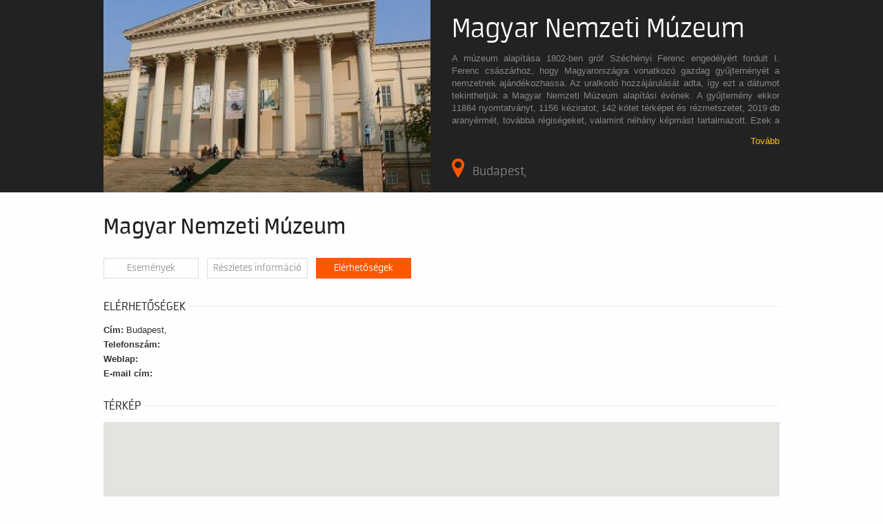

--- FILE ---
content_type: text/html; charset=UTF-8
request_url: https://jozsefvaros.jegy.hu/venue/magyar-nemzeti-muzeum/contact
body_size: 85045
content:
<!DOCTYPE html>
<html class="no-js" lang="hu">
	<head>
		<meta charset="utf-8" />
		<meta name="viewport" content="width=device-width, initial-scale=1, maximum-scale=1" />
		<title>Magyar Nemzeti Múzeum műsora | Jegy.hu</title>
		<link rel="canonical" href="https://www.jegy.hu/venue/magyar-nemzeti-muzeum/contact" />
		<link rel="icon" href="/resources/images/favicons/favicon_jegy.ico">
		<meta name="description" content="Jegyvásárlás a(z) Magyar Nemzeti Múzeum eseményeire. " />

		<meta name="keywords" content="Magyar Nemzeti Múzeum műsora, Jegyvásárlás" />

		
		<meta property="og:title" content="Jegy.hu - Magyar Nemzeti Múzeum" />

		<meta property="og:type" content="website" />

		<meta property="og:site_name" content="Jegy.hu" />

		<meta property="og:image" content="https://pb2.jegy.hu/imgs/system-4/venue/000/000/293/magyar-nemzeti-muzeum-474-279-48684.jpg" />

		<meta property="og:url" content="https://jozsefvaros.jegy.hu/venue/magyar-nemzeti-muzeum" />

		<meta property="og:description" content="Jegyvásárlás a(z) Magyar Nemzeti Múzeum eseményeire. " />

		<meta property="fb:app_id" content="1395777897332432" />

		<meta property="fb:admins" content="100002471935814" />

		<link rel="stylesheet" href="/resources/css/fonts/fontkit.css?v=1769769972" />
		<link rel="stylesheet" href="/resources/css/app.css?v=1769769972" />
		<link rel="stylesheet" href="/resources/js/libs/jquery.qtip/jquery.qtip.min.css?v=1769769972" />
		
<link rel="stylesheet" href="/design/custom/629/itbrandcolor.css?v=1769769972" type="text/css" media="screen" />

<link rel="stylesheet" href="/resources/js/libs/jquery.fancybox/jquery.fancybox.min.css?v=1769769972" type="text/css" media="screen" />

<link rel="stylesheet" href="/resources/css/fonts/font-awesome.min.css?v=1769769972" type="text/css" media="screen" />

<link rel="stylesheet" href="/resources/js/libs/chosen/chosen.min.css?v=1769769972" type="text/css" media="screen" />

		<style type="text/css" media="screen">
<!--

-->
</style>
		<meta name="apple-itunes-app" content="app-id=550437783" />
		<meta name="google-play-app" content="app-id=com.interticket.interticket" />
		<script type="text/javascript">
	
</script>
		<script src="/resources/js/vendor/custom.modernizr.js?v=1769769972"></script>
		<script src="/resources/js/jquery-2.2.4.min.js?v=1769769972"></script>
		<script src="/resources/js/mylibs/common.js?v=1769769972"></script>
		<script src="/resources/js/libs/jquery.qtip/jquery.qtip.min.js?v=1769769972"></script>
		<script src="/resources/js/libs/jquery.number.min.js?v=1769769972"></script>
		
<script type="text/javascript">window.$crisp=[];window.CRISP_WEBSITE_ID="55cff766-ea7f-4a90-a0ec-2f2a22faa919";(function(){d=document;s=d.createElement("script");s.src="https://client.crisp.chat/l.js";s.async=1;d.getElementsByTagName("head")[0].appendChild(s);})();</script>



<script type="text/javascript">
(function(i,s,o,g,r,a,m){i['GoogleAnalyticsObject']=r;i[r]=i[r]||function(){
(i[r].q=i[r].q||[]).push(arguments)},i[r].l=1*new Date();a=s.createElement(o),
m=s.getElementsByTagName(o)[0];a.async=1;a.src=g;m.parentNode.insertBefore(a,m)
})(window,document,'script','//www.google-analytics.com/analytics.js','ga');
ga('create','UA-211005534-2','auto');
ga('require','ecommerce');
ga('send','pageview');
</script>


<script type="application/ld+json">
						{
						"@context": "https://schema.org",
						"@type": "BreadcrumbList",
						"itemListElement": [{
				"@type": "ListItem",
				"position": 1,
				"item":
				{
				"@id": "https://jozsefvaros.jegy.hu/venue_list",
				"name": "Rendezvényhelyszínek"
				}
			},{
				"@type": "ListItem",
				"position": 2,
				"item":
				{
				"@id": "/venue/magyar-nemzeti-muzeum",
				"name": "Magyar Nemzeti Múzeum"
				}
			},{
				"@type": "ListItem",
				"position": 3,
				"item":
				{
				"@id": "/venue/magyar-nemzeti-muzeum/contact",
				"name": "Kapcsolatok"
				}
			}]
			}
			</script>


	</head>
	<body class="">
		
		<div class="jegyhu_main container">
			
<div class="venueWrapper">
	<div class="row">
		<div class="large-6 columns">
			<img class="venueImage" src="https://pb2.jegy.hu/imgs/system-4/venue/000/000/293/magyar-nemzeti-muzeum-474-279-48684.jpg" title="" alt="Magyar Nemzeti Múzeum" />
		</div>
		<div class="large-6 columns info" id="descriptionOuter" style="height: 279px; overflow: hidden;">
			<div id="descriptionInner">
				<h3>Magyar Nemzeti Múzeum</h3>
				<div class="description" id="venueDescription">
					A múzeum alapítása



1802-ben gróf Széchényi Ferenc engedélyért fordult I. Ferenc császárhoz, hogy Magyarországra vonatkozó gazdag gyűjteményét a nemzetnek ajándékozhassa. Az uralkodó hozzájárulását adta, így ezt a dátumot tekinthetjük a Magyar Nemzeti Múzeum alapítási évének. A gyűjtemény ekkor 11884 nyomtatványt, 1156 kéziratot, 142 kötet térképet és rézmetszetet, 2019 db aranyérmét, továbbá régiségeket, valamint néhány képmást tartalmazott. Ezek a tárgyak képezték a Nemzeti Múzeum első gyűjteményét, amely Európa harmadik ilyen jellegű nemzeti intézménye lett. A múzeumi anyagot először az egykori pesti pálos kolostorban, majd a napóleoni háború után a régi egyetem épületében helyezték el. Az 1807-es országgyűlés a nemzet tulajdonába vette az új intézményt és közadakozásra szólította fel az ország lakosait. Az adományok közül az egyik legjelentősebb az alapító feleségének, Festetics Juliannának értékes ásványgyűjteménye volt, mellyel megvetette a későbbi Természettudományi Múzeum alapját. Az ajándékozások mellett a gyarapodás másik forrása a vásárlás volt, így jutottak hozzá például Jankovich Miklós tudós és műgyűjtő gazdag gyűjteményéhez.



Az önálló épület



A múzeum új, önálló épületének felállítására az 1832-36-os országgyűlés ajánlotta meg a szükséges összeget. Tervezésével a magyarországi klasszicista építészet jelentős alakját, Pollack Mihályt bízták meg. Az építkezés 1837 és 1847 között folyt. A homlokzat timpanonjának szobordíszeit Rafael Monti müncheni szobrász készítette. Középen Pannónia nőalakja trónol, kezében egy-egy babérkoszorúval, melyet jobbról a tudomány és művészet, balról a történelem és a hírnév megszemélyesítőjének nyújt át. A jobb sarokban lévő alak a Dunát, a bal sarokban lévő a Drávát szimbolizálja. A múzeum főlépcsőházának falait és mennyezetét 1875 óta Lotz Károly és Than Mór allegorikus freskói díszítik.



A múzeum története napjainkig



A XIX. század második felében olyan kiváló tudósok fejtették ki e falak között tevékenységüket, mint Kubinyi Ágoston, Rómer Flóris, Hampel József és Pulszky Ferenc. A dinamikusan fejlődő gyűjtemények már ekkor kinőtték az intézmény falait. Emellett a nemzetközi muzeológia fejlődése is a szakosodás, a szakmúzeumok kialakítása irányába mutatott. Így vált önálló intézménnyé - a nemzeti múzeumi gyűjtemény egy részének leválásával - 1872-ben az Iparművészeti Múzeum, 1896-ban pedig, a képtár egy részéből, a Szépművészeti Múzeum. 1926-27-ben került sor az épület teljes felújítására. Ekkor sikerült Lechner Jenő tervei alapján az épületen belül a tetőtérben új helyiségeket nyerni, így a raktározási gondok egy időre megoldódtak.



Az 1949-es múzeumi törvény kimondta a Néprajzi és a Természettudományi Múzeum különválását és a Széchényi Könyvtár önállósodását. Az 1960-as években néhány kiemelkedő történelmi épületegyüttes a Nemzeti Múzeum szakmai irányítása alá került, mint az intézmény vidéki filiáléja, ezzel mintegy országos jelentőségüket hangsúlyozva: a visegrádi Mátyás Király Múzeum, a sárospataki Rákóczi Múzeum és a monoki Kossuth Múzeum, 1985-től pedig az esztergomi Vármúzeum.



A múzeumkert



A múzeum környékének esztétikus kialakítására tervezték meg a múzeumkertet. A szükséges anyagiak összegyűjtésére koncerteket rendeztek, melyek előadóművészei (karnagyai) között Liszt Ferenc és Erkel Ferenc is szerepelt. A múzeumkertben az elmúlt másfélszáz évben számos irodalmi és történelmi személyiségnek állítottak emléket. Elsőként, 1860-ban Berzsenyi Dániel szobra került a kertbe, majd egy évvel rá Kazinczy Ferencé. A kertben található még Kisfaludy Károly és Kisfaludy Sándor, az alapító gróf Széchényi Ferenc, a természettudós Herman Ottó, az 1848-49-es szabadságharc két idegen katonai vezetője, Alessandro Monti és Jozef Wysocky, valamint Giuseppe Garibaldi szobra. A legjelentősebb emlékművet, Arany János ülőszobrát Stróbl Alajos alkotta, mely 1893 óta díszíti a múzeumkertet. Említésre méltó még a lépcsőtől balra található márványoszlop, amely a római Forum Romanum-ról származik. A kert ma is aktív színtere a város kulturális életének, itt kerül megrendezésre minden évben a "Múzeumok Majálisa". 				</div>
				<a href="https://jozsefvaros.jegy.hu/venue/magyar-nemzeti-muzeum/info" class="more">Tovább</a>
				<a class="howmany" id="address" href="https://jozsefvaros.jegy.hu/venue/magyar-nemzeti-muzeum/contact"><span class="placeIcon"></span>Budapest,</a>
			</div>
		</div>
	</div>
</div> <!-- venueWrapper -->


			
									


<script language="javascript" type="text/javascript">
var localVenueId = 855;
var venueURLName = 'magyar-nemzeti-muzeum';
</script>

<div class="festival-template smallMarginBottom">
	<div class="row">
		<div class="large-12 columns">
			<div class="right socialIcons">
											</div>
							<h3>Magyar Nemzeti Múzeum</h3>
						<div id="festivalFilters">
				<ul>
					<li> <a href="#" class="ajaxlink eventslink"> <h5>Események</h5> </a> </li>
					<li> <a href="https://jozsefvaros.jegy.hu/venue/magyar-nemzeti-muzeum/info" class="ajaxlink"> <h5>Részletes információ</h5> </a> </li>
					<li> <a href="https://jozsefvaros.jegy.hu/venue/magyar-nemzeti-muzeum/contact" class="ajaxlink active-filter"> <h5>Elérhetőségek</h5> </a> </li>
				</ul>
			</div>
		</div>
	</div>
</div>
<div class="row">
	<aside id="contentLeft" class="large-12 columns" style="display:none">
		<a href="#" class="button expand" id="filterToggle">Szűrés</a>
		<div class="filterHolder" data-search-controller="venue" data-default-value="magyar-nemzeti-muzeum">
			<div class="row">
				<div class="large-12 columns">
						<div class="h4Title noMarginTop">
		<h4>Szűrők</h4>
		<div class="lineHolder">
			<hr />
		</div>
	</div>
<div class="row">
	<div class="large-12 columns">
		<form action="" id="send_search">
													<div class="small left venue_filter">
					<select selector="programsubtypes" name="searchProgramType" id="searchProgramType" data-placeholder="Kategória" multiple>
											</select>
				</div>
							<div class="small left venue_filter">
					<div class="calendarContainer" id="searchDateContainer">
						<input type="text" name="fromDate" id="fromDate" placeholder="Mettől" class="calendar" value="" readonly="readonly" />
					</div>
					<div class="calendarContainer" id="searchDateContainer1">
						<input type="text" name="toDate" id="toDate" placeholder="Meddig" class="calendar" value="" readonly="readonly" />
					</div>
				</div>
						
			<div class="row" id="tags-container">
				<div class="large-12 columns">
											<div class="tags-container">
							<span class="left">Kategória:</span>
							<ul class="selected" id="external_selected_category"></ul>
						</div>
									</div>
			</div>

			<div class="row">
									<div class="large-12 columns">
						<hr class="smallMarginTop" />
					</div>
								<div class="large-6 columns">
					<ul>
													<li class="smallMarginBottom">
								<input type="checkbox" id="for_foreigners" name="for_foreigners" value="0" class="checkbox-custom" />
								<label for="for_foreigners" class="checkbox-custom-label">Külföldieknek</label>
							</li>
																																			</ul>
				</div>
				<div class="large-6 columns radiolist2">
											<ul id="viewstyle">
							<li>
								<input type="radio" id="events_view" name="programs_view" value="0" class="radio-custom" checked="checked" />
								<label for="events_view" class="radio-custom-label noMargin">Események időpont szerint</label>
							</li>
							<li>
								<input type="radio" id="programs_view" name="programs_view" value="0" class="radio-custom" />
								<label for="programs_view" class="radio-custom-label">Programok népszerűség szerint</label>
							</li>
						</ul>
									</div>
			</div>

		</form>
	</div>
</div>

<script type="text/javascript">
var filter_categories = [];
var filter_subcategories = [];
var filter_cities = [];
var filter_venues = ['magyar-nemzeti-muzeum'];
var filter_venue_id = 0;
var filter_date_from = '';
var filter_date_to = '';
var filter_foreigners = false;
var filter_available = false;
var filter_discounted = false;
var default_filter = 'venue';
var is_children = false;
var children_url_name = 'gyerek';
var base_url = '';
var all_categories = [];
var all_subcategories = {"51":{"id":51,"parent_id":3,"name":"Club\/DJ","name_url":"clubdj","cnt":0,"cnt_s4":0,"cnt_s5":0,"systemtype":"4","lastmod":"292753231","lastmod_s4":"292753231","lastmod_s5":null},"134":{"id":134,"parent_id":8,"name":"Show","name_url":"show","cnt":0,"cnt_s4":0,"cnt_s5":0,"systemtype":"4","lastmod":"292753295","lastmod_s4":"292753295","lastmod_s5":null},"204":{"id":204,"parent_id":11,"name":"Tudom\u00e1nyos ismeretterjeszt\u00e9s","name_url":"tudomanyos-ismeretterjesztes","cnt":0,"cnt_s4":0,"cnt_s5":0,"systemtype":"4","lastmod":"348760479","lastmod_s4":"348760479","lastmod_s5":null},"12":{"id":12,"parent_id":2,"name":"J\u00e1t\u00e9kfilm","name_url":"jatekfilm","cnt":0,"cnt_s4":0,"cnt_s5":0,"systemtype":"4","lastmod":"292753199","lastmod_s4":"292753199","lastmod_s5":null},"88":{"id":88,"parent_id":5,"name":"Egy\u00e9b labdaj\u00e1t\u00e9kok","name_url":"egyeb-labdajatekok","cnt":0,"cnt_s4":0,"cnt_s5":0,"systemtype":"4","lastmod":"292753263","lastmod_s4":"292753263","lastmod_s5":null},"172":{"id":172,"parent_id":11,"name":"Aut\u00f3s-motoros, Motor \u00e9s ker\u00e9kp\u00e1r","name_url":"autos-motoros-motor-es-kerekpar","cnt":0,"cnt_s4":0,"cnt_s5":0,"systemtype":"4","lastmod":"292753327","lastmod_s4":"292753327","lastmod_s5":null},"183":{"id":183,"parent_id":11,"name":"V\u00edzi, B\u00fav\u00e1rkod\u00e1s","name_url":"vizi-buvarkodas","cnt":0,"cnt_s4":0,"cnt_s5":0,"systemtype":"4","lastmod":"292753338","lastmod_s4":"292753338","lastmod_s5":null},"66":{"id":66,"parent_id":6,"name":"Szobor","name_url":"szobor","cnt":0,"cnt_s4":0,"cnt_s5":0,"systemtype":"4","lastmod":"292753242","lastmod_s4":"292753242","lastmod_s5":null},"145":{"id":145,"parent_id":10,"name":"Aukci\u00f3","name_url":"aukcio","cnt":0,"cnt_s4":0,"cnt_s5":0,"systemtype":"4","lastmod":"292753306","lastmod_s4":"292753306","lastmod_s5":null},"215":{"id":215,"parent_id":1,"name":"B\u00e1bj\u00e1t\u00e9k","name_url":"babjatek","cnt":0,"cnt_s4":0,"cnt_s5":0,"systemtype":"4","lastmod":"722925459","lastmod_s4":"722925459","lastmod_s5":null},"23":{"id":23,"parent_id":3,"name":"N\u00e9pzene","name_url":"nepzene","cnt":0,"cnt_s4":0,"cnt_s5":0,"systemtype":"4","lastmod":"292753210","lastmod_s4":"292753210","lastmod_s5":null},"112":{"id":112,"parent_id":10,"name":"Fesztiv\u00e1l","name_url":"fesztival","cnt":0,"cnt_s4":0,"cnt_s5":0,"systemtype":"4","lastmod":"292753274","lastmod_s4":"292753274","lastmod_s5":null},"37":{"id":37,"parent_id":5,"name":"J\u00e9gkorong","name_url":"jegkorong","cnt":0,"cnt_s4":0,"cnt_s5":0,"systemtype":"4","lastmod":"292753221","lastmod_s4":"292753221","lastmod_s5":null},"124":{"id":124,"parent_id":5,"name":"Baseball","name_url":"baseball","cnt":0,"cnt_s4":0,"cnt_s5":0,"systemtype":"4","lastmod":"292753285","lastmod_s4":"292753285","lastmod_s5":null},"194":{"id":194,"parent_id":1,"name":"N\u00e9pt\u00e1nc","name_url":"neptanc","cnt":0,"cnt_s4":0,"cnt_s5":0,"systemtype":"4","lastmod":"292753349","lastmod_s4":"292753349","lastmod_s5":null},"2":{"id":2,"parent_id":1,"name":"Klasszikus sz\u00ednm\u0171","name_url":"klasszikus-szinmu","cnt":0,"cnt_s4":0,"cnt_s5":0,"systemtype":"4","lastmod":"292753189","lastmod_s4":"292753189","lastmod_s5":null},"78":{"id":78,"parent_id":5,"name":"Korcsoly\u00e1z\u00e1s","name_url":"korcsolyazas","cnt":0,"cnt_s4":0,"cnt_s5":0,"systemtype":"4","lastmod":"292753253","lastmod_s4":"292753253","lastmod_s5":null},"162":{"id":162,"parent_id":9,"name":"Koncert","name_url":"koncert","cnt":0,"cnt_s4":0,"cnt_s5":0,"systemtype":"4","lastmod":"292753317","lastmod_s4":"292753317","lastmod_s5":null},"52":{"id":52,"parent_id":3,"name":"Funk\/Blues\/R&B","name_url":"funkbluesrb","cnt":0,"cnt_s4":0,"cnt_s5":0,"systemtype":"4","lastmod":"292753232","lastmod_s4":"292753232","lastmod_s5":null},"135":{"id":135,"parent_id":8,"name":"Rev\u00fc \/ Kabar\u00e9","name_url":"revu-kabare","cnt":0,"cnt_s4":0,"cnt_s5":0,"systemtype":"4","lastmod":"292753296","lastmod_s4":"292753296","lastmod_s5":null},"205":{"id":205,"parent_id":11,"name":"Kir\u00e1ndul\u00e1s","name_url":"kirandulas","cnt":0,"cnt_s4":0,"cnt_s5":0,"systemtype":"4","lastmod":"360753610","lastmod_s4":"360753610","lastmod_s5":null},"13":{"id":13,"parent_id":2,"name":"Akci\u00f3film","name_url":"akciofilm","cnt":0,"cnt_s4":0,"cnt_s5":0,"systemtype":"4","lastmod":"292753200","lastmod_s4":"292753200","lastmod_s5":null},"102":{"id":102,"parent_id":10,"name":"Egy\u00e9b","name_url":"egyeb","cnt":0,"cnt_s4":0,"cnt_s5":0,"systemtype":"4","lastmod":"292753264","lastmod_s4":"292753264","lastmod_s5":null},"173":{"id":173,"parent_id":11,"name":"Aut\u00f3s-motoros, Szimul\u00e1torok","name_url":"autos-motoros-szimulatorok","cnt":0,"cnt_s4":0,"cnt_s5":0,"systemtype":"4","lastmod":"292753328","lastmod_s4":"292753328","lastmod_s5":null},"113":{"id":113,"parent_id":10,"name":"V\u00e1s\u00e1r","name_url":"vasar","cnt":0,"cnt_s4":0,"cnt_s5":0,"systemtype":"4","lastmod":"292753275","lastmod_s4":"292753275","lastmod_s5":null},"184":{"id":184,"parent_id":11,"name":"Extr\u00e9m, F\u00f6ld\u00f6n","name_url":"extrem-foldon","cnt":0,"cnt_s4":0,"cnt_s5":0,"systemtype":"4","lastmod":"292753339","lastmod_s4":"292753339","lastmod_s5":null},"67":{"id":67,"parent_id":6,"name":"EXPO","name_url":"expo","cnt":0,"cnt_s4":0,"cnt_s5":0,"systemtype":"4","lastmod":"292753243","lastmod_s4":"292753243","lastmod_s5":null},"146":{"id":146,"parent_id":10,"name":"Bingo","name_url":"bingo","cnt":0,"cnt_s4":0,"cnt_s5":0,"systemtype":"4","lastmod":"292753307","lastmod_s4":"292753307","lastmod_s5":null},"216":{"id":216,"parent_id":1,"name":"Boh\u00f3zat","name_url":"bohozat","cnt":0,"cnt_s4":0,"cnt_s5":0,"systemtype":"4","lastmod":"722925460","lastmod_s4":"722925460","lastmod_s5":null},"24":{"id":24,"parent_id":3,"name":"Rock \/ Pop","name_url":"rock-pop","cnt":0,"cnt_s4":0,"cnt_s5":0,"systemtype":"4","lastmod":"292753211","lastmod_s4":"292753211","lastmod_s5":null},"38":{"id":38,"parent_id":5,"name":"Motorsport","name_url":"motorsport","cnt":0,"cnt_s4":0,"cnt_s5":0,"systemtype":"4","lastmod":"292753222","lastmod_s4":"292753222","lastmod_s5":null},"125":{"id":125,"parent_id":5,"name":"T\u00e9li sportok","name_url":"teli-sportok","cnt":0,"cnt_s4":0,"cnt_s5":0,"systemtype":"4","lastmod":"292753286","lastmod_s4":"292753286","lastmod_s5":null},"195":{"id":195,"parent_id":5,"name":"B\u00edrk\u00f3z\u00e1s","name_url":"birkozas","cnt":0,"cnt_s4":0,"cnt_s5":0,"systemtype":"4","lastmod":"292753350","lastmod_s4":"292753350","lastmod_s5":null},"3":{"id":3,"parent_id":1,"name":"Opera \/ Operett","name_url":"opera-operett","cnt":0,"cnt_s4":0,"cnt_s5":0,"systemtype":"4","lastmod":"292753190","lastmod_s4":"292753190","lastmod_s5":null},"79":{"id":79,"parent_id":5,"name":"Harcm\u0171v\u00e9szet","name_url":"harcmuveszet","cnt":0,"cnt_s4":0,"cnt_s5":0,"systemtype":"4","lastmod":"292753254","lastmod_s4":"292753254","lastmod_s5":null},"163":{"id":163,"parent_id":9,"name":"Operavet\u00edt\u00e9s","name_url":"operavetites","cnt":0,"cnt_s4":0,"cnt_s5":0,"systemtype":"4","lastmod":"292753318","lastmod_s4":"292753318","lastmod_s5":null},"53":{"id":53,"parent_id":3,"name":"Gospel\/K\u00f3rus","name_url":"gospelkorus","cnt":0,"cnt_s4":0,"cnt_s5":0,"systemtype":"4","lastmod":"292753233","lastmod_s4":"292753233","lastmod_s5":null},"136":{"id":136,"parent_id":8,"name":"Stand up","name_url":"stand-up","cnt":0,"cnt_s4":0,"cnt_s5":0,"systemtype":"4","lastmod":"292753297","lastmod_s4":"292753297","lastmod_s5":null},"206":{"id":206,"parent_id":11,"name":"S\u00e9ta, V\u00e1rosn\u00e9z\u00e9s","name_url":"seta-varosnezes","cnt":0,"cnt_s4":0,"cnt_s5":0,"systemtype":"4","lastmod":"360753611","lastmod_s4":"360753611","lastmod_s5":null},"14":{"id":14,"parent_id":2,"name":"Fantasy","name_url":"fantasy","cnt":0,"cnt_s4":0,"cnt_s5":0,"systemtype":"4","lastmod":"292753201","lastmod_s4":"292753201","lastmod_s5":null},"103":{"id":103,"parent_id":10,"name":"Kir\u00e1ndul\u00e1s","name_url":"kirandulas","cnt":0,"cnt_s4":0,"cnt_s5":0,"systemtype":"4","lastmod":"292753265","lastmod_s4":"292753265","lastmod_s5":null},"174":{"id":174,"parent_id":11,"name":"Rep\u00fcl\u0151s, S\u00e9tarep\u00fcl\u00e9s","name_url":"repulos-setarepules","cnt":0,"cnt_s4":0,"cnt_s5":0,"systemtype":"4","lastmod":"292753329","lastmod_s4":"292753329","lastmod_s5":null},"114":{"id":114,"parent_id":10,"name":"Templomi esem\u00e9ny","name_url":"templomi-esemeny","cnt":0,"cnt_s4":0,"cnt_s5":0,"systemtype":"4","lastmod":"292753276","lastmod_s4":"292753276","lastmod_s5":null},"185":{"id":185,"parent_id":11,"name":"Extr\u00e9m, Leveg\u0151ben","name_url":"extrem-levegoben","cnt":0,"cnt_s4":0,"cnt_s5":0,"systemtype":"4","lastmod":"292753340","lastmod_s4":"292753340","lastmod_s5":null},"69":{"id":69,"parent_id":6,"name":"T\u00e1rlatvezet\u00e9s","name_url":"tarlatvezetes","cnt":0,"cnt_s4":0,"cnt_s5":0,"systemtype":"4","lastmod":"292753244","lastmod_s4":"292753244","lastmod_s5":null},"147":{"id":147,"parent_id":10,"name":"V\u00e1s\u00e1rl\u00e1s","name_url":"vasarlas","cnt":0,"cnt_s4":0,"cnt_s5":0,"systemtype":"4","lastmod":"292753308","lastmod_s4":"292753308","lastmod_s5":null},"217":{"id":217,"parent_id":1,"name":"Kort\u00e1rs dr\u00e1ma","name_url":"kortars-drama","cnt":0,"cnt_s4":0,"cnt_s5":0,"systemtype":"4","lastmod":"722925461","lastmod_s4":"722925461","lastmod_s5":null},"25":{"id":25,"parent_id":3,"name":"Hip-hop \/ Rap","name_url":"hip-hop-rap","cnt":0,"cnt_s4":0,"cnt_s5":0,"systemtype":"4","lastmod":"292753212","lastmod_s4":"292753212","lastmod_s5":null},"39":{"id":39,"parent_id":1,"name":"Kort\u00e1rs sz\u00ednmu","name_url":"kortars-szinmu","cnt":0,"cnt_s4":0,"cnt_s5":0,"systemtype":"4","lastmod":"292753223","lastmod_s4":"292753223","lastmod_s5":null},"126":{"id":126,"parent_id":10,"name":"Cirkusz","name_url":"cirkusz","cnt":0,"cnt_s4":0,"cnt_s5":0,"systemtype":"4","lastmod":"292753287","lastmod_s4":"292753287","lastmod_s5":null},"196":{"id":196,"parent_id":12,"name":"Term\u00e9k","name_url":"termek","cnt":0,"cnt_s4":0,"cnt_s5":0,"systemtype":"4","lastmod":"292753351","lastmod_s4":"292753351","lastmod_s5":null},"4":{"id":4,"parent_id":1,"name":"Musical","name_url":"musical","cnt":0,"cnt_s4":0,"cnt_s5":0,"systemtype":"4","lastmod":"292753191","lastmod_s4":"292753191","lastmod_s5":null},"80":{"id":80,"parent_id":5,"name":"Lovagl\u00e1s","name_url":"lovaglas","cnt":0,"cnt_s4":0,"cnt_s5":0,"systemtype":"4","lastmod":"292753255","lastmod_s4":"292753255","lastmod_s5":null},"164":{"id":164,"parent_id":9,"name":"Sz\u00ednh\u00e1zi k\u00f6zvet\u00edt\u00e9s","name_url":"szinhazi-kozvetites","cnt":0,"cnt_s4":0,"cnt_s5":0,"systemtype":"4","lastmod":"292753319","lastmod_s4":"292753319","lastmod_s5":null},"54":{"id":54,"parent_id":3,"name":"Dance floor","name_url":"dance-floor","cnt":0,"cnt_s4":0,"cnt_s5":0,"systemtype":"4","lastmod":"292753234","lastmod_s4":"292753234","lastmod_s5":null},"137":{"id":137,"parent_id":8,"name":"Show gyermekeknek","name_url":"show-gyermekeknek","cnt":0,"cnt_s4":0,"cnt_s5":0,"systemtype":"4","lastmod":"292753298","lastmod_s4":"292753298","lastmod_s5":null},"207":{"id":207,"parent_id":11,"name":"Divat","name_url":"divat","cnt":0,"cnt_s4":0,"cnt_s5":0,"systemtype":"4","lastmod":"369340278","lastmod_s4":"369340278","lastmod_s5":null},"15":{"id":15,"parent_id":2,"name":"Dokumentumfilm","name_url":"dokumentumfilm","cnt":0,"cnt_s4":0,"cnt_s5":0,"systemtype":"4","lastmod":"292753202","lastmod_s4":"292753202","lastmod_s5":null},"104":{"id":104,"parent_id":10,"name":"Term\u00e9szet","name_url":"termeszet","cnt":0,"cnt_s4":0,"cnt_s5":0,"systemtype":"4","lastmod":"292753266","lastmod_s4":"292753266","lastmod_s5":null},"175":{"id":175,"parent_id":11,"name":"Rep\u00fcl\u0151s, Rep\u00fcl\u0151g\u00e9p vezet\u00e9s","name_url":"repulos-repulogep-vezetes","cnt":0,"cnt_s4":0,"cnt_s5":0,"systemtype":"4","lastmod":"292753330","lastmod_s4":"292753330","lastmod_s5":null},"26":{"id":26,"parent_id":3,"name":"Alternat\u00edv \/ Elektro","name_url":"alternativ-elektro","cnt":0,"cnt_s4":0,"cnt_s5":0,"systemtype":"4","lastmod":"292753213","lastmod_s4":"292753213","lastmod_s5":null},"115":{"id":115,"parent_id":10,"name":"Gasztronomia","name_url":"gasztronomia","cnt":0,"cnt_s4":0,"cnt_s5":0,"systemtype":"4","lastmod":"292753277","lastmod_s4":"292753277","lastmod_s5":null},"186":{"id":186,"parent_id":11,"name":"Extr\u00e9m, V\u00edzen","name_url":"extrem-vizen","cnt":0,"cnt_s4":0,"cnt_s5":0,"systemtype":"4","lastmod":"292753341","lastmod_s4":"292753341","lastmod_s5":null},"70":{"id":70,"parent_id":6,"name":"Arts & crafts","name_url":"arts-crafts","cnt":0,"cnt_s4":0,"cnt_s5":0,"systemtype":"4","lastmod":"292753245","lastmod_s4":"292753245","lastmod_s5":null},"148":{"id":148,"parent_id":10,"name":"Tal\u00e1lkoz\u00f3","name_url":"talalkozo","cnt":0,"cnt_s4":0,"cnt_s5":0,"systemtype":"4","lastmod":"292753309","lastmod_s4":"292753309","lastmod_s5":null},"218":{"id":218,"parent_id":1,"name":"V\u00edgopera","name_url":"vigopera","cnt":0,"cnt_s4":0,"cnt_s5":0,"systemtype":"4","lastmod":"722925462","lastmod_s4":"722925462","lastmod_s5":null},"40":{"id":40,"parent_id":1,"name":"Dr\u00e1ma","name_url":"drama","cnt":0,"cnt_s4":0,"cnt_s5":0,"systemtype":"4","lastmod":"292753224","lastmod_s4":"292753224","lastmod_s5":null},"127":{"id":127,"parent_id":10,"name":"Ki\u00e1ll\u00edt\u00e1s","name_url":"kiallitas","cnt":0,"cnt_s4":0,"cnt_s5":0,"systemtype":"4","lastmod":"292753288","lastmod_s4":"292753288","lastmod_s5":null},"197":{"id":197,"parent_id":3,"name":"K\u00f6nny\u0171zene","name_url":"konnyuzene","cnt":0,"cnt_s4":0,"cnt_s5":0,"systemtype":"4","lastmod":"292753352","lastmod_s4":"292753352","lastmod_s5":null},"5":{"id":5,"parent_id":1,"name":"Balett \/ T\u00e1nc","name_url":"balett-tanc","cnt":0,"cnt_s4":0,"cnt_s5":0,"systemtype":"4","lastmod":"292753192","lastmod_s4":"292753192","lastmod_s5":null},"81":{"id":81,"parent_id":5,"name":"\u00dasz\u00e1s","name_url":"uszas","cnt":0,"cnt_s4":0,"cnt_s5":0,"systemtype":"4","lastmod":"292753256","lastmod_s4":"292753256","lastmod_s5":null},"165":{"id":165,"parent_id":9,"name":"Virtu\u00e1lis t\u00e1rlatvezet\u00e9s","name_url":"virtualis-tarlatvezetes","cnt":0,"cnt_s4":0,"cnt_s5":0,"systemtype":"4","lastmod":"292753320","lastmod_s4":"292753320","lastmod_s5":null},"57":{"id":57,"parent_id":5,"name":"Golf","name_url":"golf","cnt":0,"cnt_s4":0,"cnt_s5":0,"systemtype":"4","lastmod":"292753235","lastmod_s4":"292753235","lastmod_s5":null},"138":{"id":138,"parent_id":8,"name":"Egy\u00e9b show","name_url":"egyeb-show","cnt":0,"cnt_s4":0,"cnt_s5":0,"systemtype":"4","lastmod":"292753299","lastmod_s4":"292753299","lastmod_s5":null},"208":{"id":208,"parent_id":2,"name":"T\u00e1rsm\u0171v\u00e9szeti vet\u00edt\u00e9s","name_url":"tarsmuveszeti-vetites","cnt":0,"cnt_s4":0,"cnt_s5":0,"systemtype":"4","lastmod":"379461426","lastmod_s4":"379461426","lastmod_s5":null},"16":{"id":16,"parent_id":2,"name":"Rajzfilm","name_url":"rajzfilm","cnt":0,"cnt_s4":0,"cnt_s5":0,"systemtype":"4","lastmod":"292753203","lastmod_s4":"292753203","lastmod_s5":null},"105":{"id":105,"parent_id":10,"name":"El\u0151ad\u00e1s","name_url":"eloadas","cnt":0,"cnt_s4":0,"cnt_s5":0,"systemtype":"4","lastmod":"292753267","lastmod_s4":"292753267","lastmod_s5":null},"176":{"id":176,"parent_id":11,"name":"Rep\u00fcl\u0151s, Szimul\u00e1tor vezet\u00e9s","name_url":"repulos-szimulator-vezetes","cnt":0,"cnt_s4":0,"cnt_s5":0,"systemtype":"4","lastmod":"292753331","lastmod_s4":"292753331","lastmod_s5":null},"27":{"id":27,"parent_id":3,"name":"Egy\u00e9b zene","name_url":"egyeb-zene","cnt":0,"cnt_s4":0,"cnt_s5":0,"systemtype":"4","lastmod":"292753214","lastmod_s4":"292753214","lastmod_s5":null},"116":{"id":116,"parent_id":2,"name":"Term\u00e9szetfilm","name_url":"termeszetfilm","cnt":0,"cnt_s4":0,"cnt_s5":0,"systemtype":"4","lastmod":"292753278","lastmod_s4":"292753278","lastmod_s5":null},"187":{"id":187,"parent_id":11,"name":"Pihentet\u0151, J\u00e1t\u00e9kok","name_url":"pihenteto-jatekok","cnt":0,"cnt_s4":0,"cnt_s5":0,"systemtype":"4","lastmod":"292753342","lastmod_s4":"292753342","lastmod_s5":null},"71":{"id":71,"parent_id":5,"name":"Asztali tenisz","name_url":"asztali-tenisz","cnt":0,"cnt_s4":0,"cnt_s5":0,"systemtype":"4","lastmod":"292753246","lastmod_s4":"292753246","lastmod_s5":null},"149":{"id":149,"parent_id":10,"name":"Piac\/ v\u00e1rosi \u00fcnnep","name_url":"piac-varosi-unnep","cnt":0,"cnt_s4":0,"cnt_s5":0,"systemtype":"4","lastmod":"292753310","lastmod_s4":"292753310","lastmod_s5":null},"219":{"id":219,"parent_id":1,"name":"Ifj\u00fas\u00e1gi sz\u00ednm\u0171","name_url":"ifjusagi-szinmu","cnt":0,"cnt_s4":0,"cnt_s5":0,"systemtype":"4","lastmod":"722925463","lastmod_s4":"722925463","lastmod_s5":null},"41":{"id":41,"parent_id":1,"name":"Mozg\u00e1ssz\u00ednh\u00e1z","name_url":"mozgasszinhaz","cnt":0,"cnt_s4":0,"cnt_s5":0,"systemtype":"4","lastmod":"292753225","lastmod_s4":"292753225","lastmod_s5":null},"128":{"id":128,"parent_id":10,"name":"J\u00f3t\u00e9konys\u00e1gi esem\u00e9ny","name_url":"jotekonysagi-esemeny","cnt":0,"cnt_s4":0,"cnt_s5":0,"systemtype":"4","lastmod":"292753289","lastmod_s4":"292753289","lastmod_s5":null},"198":{"id":198,"parent_id":1,"name":"\u00dajc\u00edrkusz","name_url":"ujcirkusz","cnt":0,"cnt_s4":0,"cnt_s5":0,"systemtype":"4","lastmod":"659008756","lastmod_s4":"659008756","lastmod_s5":null},"6":{"id":6,"parent_id":1,"name":"Mesej\u00e1t\u00e9k \/ B\u00e1bj\u00e1t\u00e9k","name_url":"mesejatek","cnt":0,"cnt_s4":0,"cnt_s5":0,"systemtype":"4","lastmod":"566192512","lastmod_s4":"566192512","lastmod_s5":null},"82":{"id":82,"parent_id":5,"name":"Cs\u00f3nak\u00e1z\u00e1s\/Vitorl\u00e1z\u00e1s","name_url":"csonakazasvitorlazas","cnt":0,"cnt_s4":0,"cnt_s5":0,"systemtype":"4","lastmod":"292753257","lastmod_s4":"292753257","lastmod_s5":null},"166":{"id":166,"parent_id":1,"name":"Pr\u00f3za","name_url":"proza","cnt":0,"cnt_s4":0,"cnt_s5":0,"systemtype":"4","lastmod":"292753321","lastmod_s4":"292753321","lastmod_s5":null},"60":{"id":60,"parent_id":6,"name":"Egy\u00e9b","name_url":"egyeb","cnt":0,"cnt_s4":0,"cnt_s5":0,"systemtype":"4","lastmod":"292753236","lastmod_s4":"292753236","lastmod_s5":null},"139":{"id":139,"parent_id":10,"name":"T\u00e1nc","name_url":"tanc","cnt":0,"cnt_s4":0,"cnt_s5":0,"systemtype":"4","lastmod":"292753300","lastmod_s4":"292753300","lastmod_s5":null},"209":{"id":209,"parent_id":1,"name":"Irodalom","name_url":"irodalom","cnt":0,"cnt_s4":0,"cnt_s5":0,"systemtype":"4","lastmod":"722925454","lastmod_s4":"722925454","lastmod_s5":null},"17":{"id":17,"parent_id":2,"name":"Mesefilm","name_url":"mesefilm","cnt":0,"cnt_s4":0,"cnt_s5":0,"systemtype":"4","lastmod":"292753204","lastmod_s4":"292753204","lastmod_s5":null},"106":{"id":106,"parent_id":10,"name":"K\u00f6lt\u00e9szet","name_url":"kolteszet","cnt":0,"cnt_s4":0,"cnt_s5":0,"systemtype":"4","lastmod":"292753268","lastmod_s4":"292753268","lastmod_s5":null},"177":{"id":177,"parent_id":11,"name":"Rep\u00fcl\u0151s, Sikl\u00f3erny\u0151","name_url":"repulos-sikloernyo","cnt":0,"cnt_s4":0,"cnt_s5":0,"systemtype":"4","lastmod":"292753332","lastmod_s4":"292753332","lastmod_s5":null},"28":{"id":28,"parent_id":4,"name":"Sz\u00ednh\u00e1z","name_url":"szinhaz","cnt":0,"cnt_s4":0,"cnt_s5":0,"systemtype":"4","lastmod":"292753215","lastmod_s4":"292753215","lastmod_s5":null},"117":{"id":117,"parent_id":2,"name":"Musical\/T\u00e1nc","name_url":"musicaltanc","cnt":0,"cnt_s4":0,"cnt_s5":0,"systemtype":"4","lastmod":"292753279","lastmod_s4":"292753279","lastmod_s5":null},"188":{"id":188,"parent_id":11,"name":"Pihentet\u0151, Ev\u00e9s-iv\u00e1s","name_url":"pihenteto-eves-ivas","cnt":0,"cnt_s4":0,"cnt_s5":0,"systemtype":"4","lastmod":"292753343","lastmod_s4":"292753343","lastmod_s5":null},"72":{"id":72,"parent_id":5,"name":"Fut\u00e1s, Atl\u00e9tika","name_url":"futas-atletika","cnt":0,"cnt_s4":0,"cnt_s5":0,"systemtype":"4","lastmod":"292753247","lastmod_s4":"292753247","lastmod_s5":null},"150":{"id":150,"parent_id":2,"name":"Mozi gyerekeknek","name_url":"mozi-gyerekeknek","cnt":0,"cnt_s4":0,"cnt_s5":0,"systemtype":"4","lastmod":"292753311","lastmod_s4":"292753311","lastmod_s5":null},"220":{"id":220,"parent_id":13,"name":"Szerv\u00edzd\u00edj","name_url":"szervizdij","cnt":0,"cnt_s4":0,"cnt_s5":0,"systemtype":"4","lastmod":"722925467","lastmod_s4":"722925467","lastmod_s5":null},"42":{"id":42,"parent_id":1,"name":"Egy\u00e9b","name_url":"egyeb","cnt":0,"cnt_s4":0,"cnt_s5":0,"systemtype":"4","lastmod":"292753226","lastmod_s4":"292753226","lastmod_s5":null},"129":{"id":129,"parent_id":2,"name":"Krimi","name_url":"krimi","cnt":0,"cnt_s4":0,"cnt_s5":0,"systemtype":"4","lastmod":"292753290","lastmod_s4":"292753290","lastmod_s5":null},"199":{"id":199,"parent_id":5,"name":"\u00d6ttusa","name_url":"ottusa","cnt":0,"cnt_s4":0,"cnt_s5":0,"systemtype":"4","lastmod":"292753354","lastmod_s4":"292753354","lastmod_s5":null},"7":{"id":7,"parent_id":1,"name":"El\u0151ad\u00f3i est","name_url":"eloadoi-est","cnt":0,"cnt_s4":0,"cnt_s5":0,"systemtype":"4","lastmod":"292753194","lastmod_s4":"292753194","lastmod_s5":null},"83":{"id":83,"parent_id":5,"name":"T\u00far\u00e1z\u00e1s\/Nordic walking","name_url":"turazasnordic-walking","cnt":0,"cnt_s4":0,"cnt_s5":0,"systemtype":"4","lastmod":"292753258","lastmod_s4":"292753258","lastmod_s5":null},"167":{"id":167,"parent_id":11,"name":"Aut\u00f3s-motoros, Versenyaut\u00f3","name_url":"autos-motoros-versenyauto","cnt":0,"cnt_s4":0,"cnt_s5":0,"systemtype":"4","lastmod":"292753322","lastmod_s4":"292753322","lastmod_s5":null},"61":{"id":61,"parent_id":6,"name":"\u00c9p\u00edt\u00e9szet","name_url":"epiteszet","cnt":0,"cnt_s4":0,"cnt_s5":0,"systemtype":"4","lastmod":"292753237","lastmod_s4":"292753237","lastmod_s5":null},"140":{"id":140,"parent_id":2,"name":"Egy\u00e9b","name_url":"egyeb","cnt":0,"cnt_s4":0,"cnt_s5":0,"systemtype":"4","lastmod":"292753301","lastmod_s4":"292753301","lastmod_s5":null},"210":{"id":210,"parent_id":1,"name":"Zen\u00e9s sz\u00ednm\u0171","name_url":"zenes-szinmu","cnt":0,"cnt_s4":0,"cnt_s5":0,"systemtype":"4","lastmod":"722925455","lastmod_s4":"722925455","lastmod_s5":null},"18":{"id":18,"parent_id":2,"name":"Horror\/thriller","name_url":"horrorthriller","cnt":0,"cnt_s4":0,"cnt_s5":0,"systemtype":"4","lastmod":"292753205","lastmod_s4":"292753205","lastmod_s5":null},"107":{"id":107,"parent_id":10,"name":"Tal\u00e1lkoz\u00f3","name_url":"talalkozo","cnt":0,"cnt_s4":0,"cnt_s5":0,"systemtype":"4","lastmod":"292753269","lastmod_s4":"292753269","lastmod_s5":null},"178":{"id":178,"parent_id":11,"name":"Rep\u00fcl\u0151s, Tandem ugr\u00e1s","name_url":"repulos-tandem-ugras","cnt":0,"cnt_s4":0,"cnt_s5":0,"systemtype":"4","lastmod":"292753333","lastmod_s4":"292753333","lastmod_s5":null},"29":{"id":29,"parent_id":4,"name":"Koncert","name_url":"koncert","cnt":0,"cnt_s4":0,"cnt_s5":0,"systemtype":"4","lastmod":"292753216","lastmod_s4":"292753216","lastmod_s5":null},"118":{"id":118,"parent_id":3,"name":"Csal\u00e1di \/ gyerek","name_url":"csaladi-gyerek","cnt":0,"cnt_s4":0,"cnt_s5":0,"systemtype":"4","lastmod":"292753280","lastmod_s4":"292753280","lastmod_s5":null},"189":{"id":189,"parent_id":11,"name":"Pihentet\u0151, Sz\u00e1llodai voucherek","name_url":"pihenteto-szallodai-voucherek","cnt":0,"cnt_s4":0,"cnt_s5":0,"systemtype":"4","lastmod":"292753344","lastmod_s4":"292753344","lastmod_s5":null},"73":{"id":73,"parent_id":5,"name":"\u00dct\u0151s sportok","name_url":"utos-sportok","cnt":0,"cnt_s4":0,"cnt_s5":0,"systemtype":"4","lastmod":"292753248","lastmod_s4":"292753248","lastmod_s5":null},"151":{"id":151,"parent_id":4,"name":"Fesztiv\u00e1l gyerekeknek","name_url":"fesztival-gyerekeknek","cnt":0,"cnt_s4":0,"cnt_s5":0,"systemtype":"4","lastmod":"292753312","lastmod_s4":"292753312","lastmod_s5":null},"221":{"id":221,"parent_id":1,"name":"Fekete kom\u00e9dia","name_url":"fekete-komedia","cnt":0,"cnt_s4":0,"cnt_s5":0,"systemtype":"4","lastmod":"722925464","lastmod_s4":"722925464","lastmod_s5":null},"43":{"id":43,"parent_id":4,"name":"\u00d6sszmuv\u00e9szeti projekt","name_url":"osszmuveszeti-projekt","cnt":0,"cnt_s4":0,"cnt_s5":0,"systemtype":"4","lastmod":"292753227","lastmod_s4":"292753227","lastmod_s5":null},"130":{"id":130,"parent_id":6,"name":"Id\u0151szaki ki\u00e1ll\u00edt\u00e1s","name_url":"idoszaki-kiallitas","cnt":0,"cnt_s4":0,"cnt_s5":0,"systemtype":"4","lastmod":"292753291","lastmod_s4":"292753291","lastmod_s5":null},"200":{"id":200,"parent_id":11,"name":"J\u00f3ga, fitness, torna","name_url":"joga-fitness-torna","cnt":0,"cnt_s4":0,"cnt_s5":0,"systemtype":"4","lastmod":"348760469","lastmod_s4":"348760469","lastmod_s5":null},"8":{"id":8,"parent_id":2,"name":"Filmdr\u00e1ma","name_url":"filmdrama","cnt":0,"cnt_s4":0,"cnt_s5":0,"systemtype":"4","lastmod":"292753195","lastmod_s4":"292753195","lastmod_s5":null},"84":{"id":84,"parent_id":5,"name":"T\u00e1nc","name_url":"tanc","cnt":0,"cnt_s4":0,"cnt_s5":0,"systemtype":"4","lastmod":"292753259","lastmod_s4":"292753259","lastmod_s5":null},"168":{"id":168,"parent_id":11,"name":"Aut\u00f3s-motoros, Quad \u00e9s rally aut\u00f3","name_url":"autos-motoros-quad-es-rally-auto","cnt":0,"cnt_s4":0,"cnt_s5":0,"systemtype":"4","lastmod":"292753323","lastmod_s4":"292753323","lastmod_s5":null},"62":{"id":62,"parent_id":6,"name":"Sz\u00e9pm\u0171v\u00e9szet","name_url":"szepmuveszet","cnt":0,"cnt_s4":0,"cnt_s5":0,"systemtype":"4","lastmod":"292753238","lastmod_s4":"292753238","lastmod_s5":null},"141":{"id":141,"parent_id":10,"name":"Csal\u00e1di program","name_url":"csaladi-program","cnt":0,"cnt_s4":0,"cnt_s5":0,"systemtype":"4","lastmod":"292753302","lastmod_s4":"292753302","lastmod_s5":null},"211":{"id":211,"parent_id":5,"name":"Judo","name_url":"judo","cnt":0,"cnt_s4":0,"cnt_s5":0,"systemtype":"4","lastmod":"722925466","lastmod_s4":"722925466","lastmod_s5":null},"19":{"id":19,"parent_id":3,"name":"Klasszikus zene","name_url":"klasszikus-zene","cnt":0,"cnt_s4":0,"cnt_s5":0,"systemtype":"4","lastmod":"292753206","lastmod_s4":"292753206","lastmod_s5":null},"108":{"id":108,"parent_id":10,"name":"Oktat\u00e1s","name_url":"oktatas","cnt":0,"cnt_s4":0,"cnt_s5":0,"systemtype":"4","lastmod":"292753270","lastmod_s4":"292753270","lastmod_s5":null},"179":{"id":179,"parent_id":11,"name":"Rep\u00fcl\u0151s, H\u0151l\u00e9gballon","name_url":"repulos-holegballon","cnt":0,"cnt_s4":0,"cnt_s5":0,"systemtype":"4","lastmod":"292753334","lastmod_s4":"292753334","lastmod_s5":null},"32":{"id":32,"parent_id":5,"name":"Kos\u00e1rlabda","name_url":"kosarlabda","cnt":0,"cnt_s4":0,"cnt_s5":0,"systemtype":"4","lastmod":"292753217","lastmod_s4":"292753217","lastmod_s5":null},"119":{"id":119,"parent_id":2,"name":"Romantikus","name_url":"romantikus","cnt":0,"cnt_s4":0,"cnt_s5":0,"systemtype":"4","lastmod":"292753281","lastmod_s4":"292753281","lastmod_s5":null},"190":{"id":190,"parent_id":11,"name":"Pihentet\u0151, Kikapcsol\u00f3d\u00e1s","name_url":"pihenteto-kikapcsolodas","cnt":0,"cnt_s4":0,"cnt_s5":0,"systemtype":"4","lastmod":"292753345","lastmod_s4":"292753345","lastmod_s5":null},"74":{"id":74,"parent_id":5,"name":"Ker\u00e9kp\u00e1r","name_url":"kerekpar","cnt":0,"cnt_s4":0,"cnt_s5":0,"systemtype":"4","lastmod":"292753249","lastmod_s4":"292753249","lastmod_s5":null},"152":{"id":152,"parent_id":6,"name":"Gyerekeknek","name_url":"gyerekeknek","cnt":0,"cnt_s4":0,"cnt_s5":0,"systemtype":"4","lastmod":"292753313","lastmod_s4":"292753313","lastmod_s5":null},"222":{"id":222,"parent_id":1,"name":"Krimi","name_url":"krimi","cnt":0,"cnt_s4":0,"cnt_s5":0,"systemtype":"4","lastmod":"722925465","lastmod_s4":"722925465","lastmod_s5":null},"45":{"id":45,"parent_id":4,"name":"Film","name_url":"film","cnt":0,"cnt_s4":0,"cnt_s5":0,"systemtype":"4","lastmod":"292753228","lastmod_s4":"292753228","lastmod_s5":null},"131":{"id":131,"parent_id":6,"name":"\u00c1lland\u00f3 ki\u00e1ll\u00edt\u00e1s","name_url":"allando-kiallitas","cnt":0,"cnt_s4":0,"cnt_s5":0,"systemtype":"4","lastmod":"292753292","lastmod_s4":"292753292","lastmod_s5":null},"201":{"id":201,"parent_id":10,"name":"S\u00e9ta, V\u00e1rosn\u00e9z\u00e9s","name_url":"seta-varosnezes","cnt":0,"cnt_s4":0,"cnt_s5":0,"systemtype":"4","lastmod":"348760473","lastmod_s4":"348760473","lastmod_s5":null},"9":{"id":9,"parent_id":2,"name":"V\u00edgj\u00e1t\u00e9k","name_url":"vigjatek","cnt":0,"cnt_s4":0,"cnt_s5":0,"systemtype":"4","lastmod":"292753196","lastmod_s4":"292753196","lastmod_s5":null},"85":{"id":85,"parent_id":5,"name":"Fitness\/S\u00falyemel\u00e9s","name_url":"fitnesssulyemeles","cnt":0,"cnt_s4":0,"cnt_s5":0,"systemtype":"4","lastmod":"292753260","lastmod_s4":"292753260","lastmod_s5":null},"169":{"id":169,"parent_id":11,"name":"Aut\u00f3s-motoros, Vezet\u00e9stechnika","name_url":"autos-motoros-vezetestechnika","cnt":0,"cnt_s4":0,"cnt_s5":0,"systemtype":"4","lastmod":"292753324","lastmod_s4":"292753324","lastmod_s5":null},"63":{"id":63,"parent_id":6,"name":"Fot\u00f3","name_url":"foto","cnt":0,"cnt_s4":0,"cnt_s5":0,"systemtype":"4","lastmod":"292753239","lastmod_s4":"292753239","lastmod_s5":null},"142":{"id":142,"parent_id":10,"name":"Kultur\u00e1lis rendezv\u00e9ny","name_url":"kulturalis-rendezveny","cnt":0,"cnt_s4":0,"cnt_s5":0,"systemtype":"4","lastmod":"292753303","lastmod_s4":"292753303","lastmod_s5":null},"212":{"id":212,"parent_id":1,"name":"Vitasz\u00ednh\u00e1z","name_url":"vitaszinhaz","cnt":0,"cnt_s4":0,"cnt_s5":0,"systemtype":"4","lastmod":"722925456","lastmod_s4":"722925456","lastmod_s5":null},"20":{"id":20,"parent_id":3,"name":"Opera \/ Operett","name_url":"opera-operett","cnt":0,"cnt_s4":0,"cnt_s5":0,"systemtype":"4","lastmod":"292753207","lastmod_s4":"292753207","lastmod_s5":null},"109":{"id":109,"parent_id":10,"name":"Konferencia","name_url":"konferencia","cnt":0,"cnt_s4":0,"cnt_s5":0,"systemtype":"4","lastmod":"292753271","lastmod_s4":"292753271","lastmod_s5":null},"180":{"id":180,"parent_id":11,"name":"Rep\u00fcl\u0151s, Helikopter","name_url":"repulos-helikopter","cnt":0,"cnt_s4":0,"cnt_s5":0,"systemtype":"4","lastmod":"292753335","lastmod_s4":"292753335","lastmod_s5":null},"33":{"id":33,"parent_id":5,"name":"Tenisz","name_url":"tenisz","cnt":0,"cnt_s4":0,"cnt_s5":0,"systemtype":"4","lastmod":"292753218","lastmod_s4":"292753218","lastmod_s5":null},"120":{"id":120,"parent_id":2,"name":"Western","name_url":"western","cnt":0,"cnt_s4":0,"cnt_s5":0,"systemtype":"4","lastmod":"292753282","lastmod_s4":"292753282","lastmod_s5":null},"191":{"id":191,"parent_id":11,"name":"Pihentet\u0151, Massz\u00e1zs, wellness","name_url":"pihenteto-masszazs-wellness","cnt":0,"cnt_s4":0,"cnt_s5":0,"systemtype":"4","lastmod":"292753346","lastmod_s4":"292753346","lastmod_s5":null},"75":{"id":75,"parent_id":5,"name":"Futball","name_url":"futball","cnt":0,"cnt_s4":0,"cnt_s5":0,"systemtype":"4","lastmod":"292753250","lastmod_s4":"292753250","lastmod_s5":null},"153":{"id":153,"parent_id":10,"name":"Utaz\u00e1s","name_url":"utazas","cnt":0,"cnt_s4":0,"cnt_s5":0,"systemtype":"4","lastmod":"292753314","lastmod_s4":"292753314","lastmod_s5":null},"223":{"id":223,"parent_id":1,"name":"Sz\u00ednm\u0171","name_url":"szinmu","cnt":0,"cnt_s4":0,"cnt_s5":0,"systemtype":"4","lastmod":"722925448","lastmod_s4":"722925448","lastmod_s5":null},"49":{"id":49,"parent_id":7,"name":"Cirkusz","name_url":"cirkusz","cnt":0,"cnt_s4":0,"cnt_s5":0,"systemtype":"4","lastmod":"292753229","lastmod_s4":"292753229","lastmod_s5":null},"132":{"id":132,"parent_id":6,"name":"Interakt\u00edv ki\u00e1ll\u00edt\u00e1s","name_url":"interaktiv-kiallitas","cnt":0,"cnt_s4":0,"cnt_s5":0,"systemtype":"4","lastmod":"292753293","lastmod_s4":"292753293","lastmod_s5":null},"202":{"id":202,"parent_id":11,"name":"T\u00f6rt\u00e9nelem","name_url":"tortenelem","cnt":0,"cnt_s4":0,"cnt_s5":0,"systemtype":"4","lastmod":"348760475","lastmod_s4":"348760475","lastmod_s5":null},"10":{"id":10,"parent_id":2,"name":"Anim\u00e1ci\u00f3s film","name_url":"animacios-film","cnt":0,"cnt_s4":0,"cnt_s5":0,"systemtype":"4","lastmod":"292753197","lastmod_s4":"292753197","lastmod_s5":null},"86":{"id":86,"parent_id":5,"name":"G\u00f6rdeszka\/G\u00f6rkorcsolya","name_url":"gordeszkagorkorcsolya","cnt":0,"cnt_s4":0,"cnt_s5":0,"systemtype":"4","lastmod":"292753261","lastmod_s4":"292753261","lastmod_s5":null},"170":{"id":170,"parent_id":11,"name":"Aut\u00f3s-motoros, Drift aut\u00f3","name_url":"autos-motoros-drift-auto","cnt":0,"cnt_s4":0,"cnt_s5":0,"systemtype":"4","lastmod":"292753325","lastmod_s4":"292753325","lastmod_s5":null},"64":{"id":64,"parent_id":6,"name":"T\u00f6rt\u00e9nelmi","name_url":"tortenelmi","cnt":0,"cnt_s4":0,"cnt_s5":0,"systemtype":"4","lastmod":"292753240","lastmod_s4":"292753240","lastmod_s5":null},"143":{"id":143,"parent_id":5,"name":"Sport gyerekeknek","name_url":"sport-gyerekeknek","cnt":0,"cnt_s4":0,"cnt_s5":0,"systemtype":"4","lastmod":"292753304","lastmod_s4":"292753304","lastmod_s5":null},"213":{"id":213,"parent_id":1,"name":"Sz\u00ednh\u00e1zi nevel\u00e9si el\u0151ad\u00e1s","name_url":"szinhazi-nevelesi-eloadas","cnt":0,"cnt_s4":0,"cnt_s5":0,"systemtype":"4","lastmod":"722925457","lastmod_s4":"722925457","lastmod_s5":null},"21":{"id":21,"parent_id":3,"name":"Jazz \/ Blues","name_url":"jazz-blues","cnt":0,"cnt_s4":0,"cnt_s5":0,"systemtype":"4","lastmod":"292753208","lastmod_s4":"292753208","lastmod_s5":null},"110":{"id":110,"parent_id":10,"name":"J\u00e1t\u00e9k","name_url":"jatek","cnt":0,"cnt_s4":0,"cnt_s5":0,"systemtype":"4","lastmod":"292753272","lastmod_s4":"292753272","lastmod_s5":null},"181":{"id":181,"parent_id":11,"name":"V\u00edzi, Haj\u00f3s \u00e9lm\u00e9nyek","name_url":"vizi-hajos-elmenyek","cnt":0,"cnt_s4":0,"cnt_s5":0,"systemtype":"4","lastmod":"292753336","lastmod_s4":"292753336","lastmod_s5":null},"35":{"id":35,"parent_id":5,"name":"Boksz","name_url":"boksz","cnt":0,"cnt_s4":0,"cnt_s5":0,"systemtype":"4","lastmod":"292753219","lastmod_s4":"292753219","lastmod_s5":null},"122":{"id":122,"parent_id":4,"name":"Gasztron\u00f3mia","name_url":"gasztronomia","cnt":0,"cnt_s4":0,"cnt_s5":0,"systemtype":"4","lastmod":"292753283","lastmod_s4":"292753283","lastmod_s5":null},"192":{"id":192,"parent_id":11,"name":"Aj\u00e1nd\u00e9k csomagok","name_url":"ajandek-csomagok","cnt":0,"cnt_s4":0,"cnt_s5":0,"systemtype":"4","lastmod":"292753347","lastmod_s4":"292753347","lastmod_s5":null},"76":{"id":76,"parent_id":5,"name":"Torna\/Aerobik","name_url":"tornaaerobik","cnt":0,"cnt_s4":0,"cnt_s5":0,"systemtype":"4","lastmod":"292753251","lastmod_s4":"292753251","lastmod_s5":null},"160":{"id":160,"parent_id":9,"name":"Balett k\u00f6zvet\u00edt\u00e9s","name_url":"balett-kozvetites","cnt":0,"cnt_s4":0,"cnt_s5":0,"systemtype":"4","lastmod":"292753315","lastmod_s4":"292753315","lastmod_s5":null},"224":{"id":224,"parent_id":1,"name":"Tragikom\u00e9dia","name_url":"tragikomedia","cnt":0,"cnt_s4":0,"cnt_s5":0,"systemtype":"4","lastmod":"722925449","lastmod_s4":"722925449","lastmod_s5":null},"50":{"id":50,"parent_id":5,"name":"Egy\u00e9b","name_url":"egyeb","cnt":0,"cnt_s4":0,"cnt_s5":0,"systemtype":"4","lastmod":"292753230","lastmod_s4":"292753230","lastmod_s5":null},"133":{"id":133,"parent_id":5,"name":"Egy\u00e9b vizisport","name_url":"egyeb-vizisport","cnt":0,"cnt_s4":0,"cnt_s5":0,"systemtype":"4","lastmod":"292753294","lastmod_s4":"292753294","lastmod_s5":null},"203":{"id":203,"parent_id":11,"name":"M\u0171v\u00e9szett\u00f6rt\u00e9net","name_url":"muveszettortenet","cnt":0,"cnt_s4":0,"cnt_s5":0,"systemtype":"4","lastmod":"348760477","lastmod_s4":"348760477","lastmod_s5":null},"11":{"id":11,"parent_id":2,"name":"Kalandfilm","name_url":"kalandfilm","cnt":0,"cnt_s4":0,"cnt_s5":0,"systemtype":"4","lastmod":"292753198","lastmod_s4":"292753198","lastmod_s5":null},"87":{"id":87,"parent_id":5,"name":"L\u00f6v\u00e9szet","name_url":"loveszet","cnt":0,"cnt_s4":0,"cnt_s5":0,"systemtype":"4","lastmod":"292753262","lastmod_s4":"292753262","lastmod_s5":null},"171":{"id":171,"parent_id":11,"name":"Aut\u00f3s-motoros, Gokart","name_url":"autos-motoros-gokart","cnt":0,"cnt_s4":0,"cnt_s5":0,"systemtype":"4","lastmod":"292753326","lastmod_s4":"292753326","lastmod_s5":null},"65":{"id":65,"parent_id":6,"name":"Installation art","name_url":"installation-art","cnt":0,"cnt_s4":0,"cnt_s5":0,"systemtype":"4","lastmod":"292753241","lastmod_s4":"292753241","lastmod_s5":null},"144":{"id":144,"parent_id":10,"name":"Egy\u00e9b gyerekprogram","name_url":"egyeb-gyerekprogram","cnt":0,"cnt_s4":0,"cnt_s5":0,"systemtype":"4","lastmod":"292753305","lastmod_s4":"292753305","lastmod_s5":null},"214":{"id":214,"parent_id":1,"name":"Tantermi el\u0151ad\u00e1s","name_url":"tantermi-eloadas","cnt":0,"cnt_s4":0,"cnt_s5":0,"systemtype":"4","lastmod":"722925458","lastmod_s4":"722925458","lastmod_s5":null},"22":{"id":22,"parent_id":3,"name":"Vil\u00e1gzene","name_url":"vilagzene","cnt":0,"cnt_s4":0,"cnt_s5":0,"systemtype":"4","lastmod":"292753209","lastmod_s4":"292753209","lastmod_s5":null},"111":{"id":111,"parent_id":10,"name":"Workshop","name_url":"workshop","cnt":0,"cnt_s4":0,"cnt_s5":0,"systemtype":"4","lastmod":"292753273","lastmod_s4":"292753273","lastmod_s5":null},"182":{"id":182,"parent_id":11,"name":"V\u00edzi, Extr\u00e9m v\u00edzisportok","name_url":"vizi-extrem-vizisportok","cnt":0,"cnt_s4":0,"cnt_s5":0,"systemtype":"4","lastmod":"292753337","lastmod_s4":"292753337","lastmod_s5":null},"36":{"id":36,"parent_id":5,"name":"Vizilabda","name_url":"vizilabda","cnt":0,"cnt_s4":0,"cnt_s5":0,"systemtype":"4","lastmod":"292753220","lastmod_s4":"292753220","lastmod_s5":null},"123":{"id":123,"parent_id":4,"name":"K\u00f6nyv, \u00edr\u00f3i","name_url":"konyv-iroi","cnt":0,"cnt_s4":0,"cnt_s5":0,"systemtype":"4","lastmod":"292753284","lastmod_s4":"292753284","lastmod_s5":null},"193":{"id":193,"parent_id":11,"name":"Aj\u00e1nd\u00e9kutalv\u00e1nyok","name_url":"ajandekutalvanyok","cnt":0,"cnt_s4":0,"cnt_s5":0,"systemtype":"4","lastmod":"292753348","lastmod_s4":"292753348","lastmod_s5":null},"1":{"id":1,"parent_id":1,"name":"V\u00edgj\u00e1t\u00e9k","name_url":"vigjatek","cnt":0,"cnt_s4":0,"cnt_s5":0,"systemtype":"4","lastmod":"292753188","lastmod_s4":"292753188","lastmod_s5":null},"77":{"id":77,"parent_id":5,"name":"K\u00e9zilabda","name_url":"kezilabda","cnt":0,"cnt_s4":0,"cnt_s5":0,"systemtype":"4","lastmod":"292753252","lastmod_s4":"292753252","lastmod_s5":null},"161":{"id":161,"parent_id":9,"name":"Film","name_url":"film","cnt":0,"cnt_s4":0,"cnt_s5":0,"systemtype":"4","lastmod":"292753316","lastmod_s4":"292753316","lastmod_s5":null},"225":{"id":225,"parent_id":1,"name":"Zen\u00e9s mesej\u00e1t\u00e9k","name_url":"zenes-mesejatek","cnt":0,"cnt_s4":0,"cnt_s5":0,"systemtype":"4","lastmod":"722925450","lastmod_s4":"722925450","lastmod_s5":null}};
var all_cities = [];
var all_venues = {"mupa":{"id":612,"name":"M\u00fcpa","name_url":"mupa","city":"Budapest","cnt":328,"lat":47.469627,"lng":19.071104,"SystemType":4},"vigszinhaz":{"id":352,"name":"V\u00edgsz\u00ednh\u00e1z","name_url":"vigszinhaz","city":"Budapest","cnt":108,"lat":47.512863,"lng":19.051443,"SystemType":4},"madach-szinhaz":{"id":232,"name":"Mad\u00e1ch Sz\u00ednh\u00e1z","name_url":"madach-szinhaz","city":"Budapest","cnt":150,"lat":47.501156,"lng":19.068413,"SystemType":4},"magyar-allami-operahaz":{"id":511,"name":"Magyar \u00c1llami Operah\u00e1z","name_url":"magyar-allami-operahaz","city":"Budapest","cnt":251,"lat":47.502522,"lng":19.058699,"SystemType":4},"budapesti-operettszinhaz":{"id":384,"name":"Budapesti Operettsz\u00ednh\u00e1z","name_url":"budapesti-operettszinhaz","city":"Budapest","cnt":97,"lat":47.503902,"lng":19.060211,"SystemType":4},"erkel-szinhaz":{"id":909,"name":"Erkel Sz\u00ednh\u00e1z","name_url":"erkel-szinhaz","city":"Budapest","cnt":67,"lat":47.496938,"lng":19.076832,"SystemType":4},"dumaszinhaz":{"id":679,"name":"Dumasz\u00ednh\u00e1z","name_url":"dumaszinhaz","city":"Budapest","cnt":415,"lat":47.556477,"lng":19.113432,"SystemType":4},"thalia-szinhaz":{"id":63,"name":"Th\u00e1lia Sz\u00ednh\u00e1z","name_url":"thalia-szinhaz","city":"Budapest","cnt":111,"lat":47.503712,"lng":19.059643,"SystemType":4},"separator1":{"name":"---------------------","name_url":""},"6szin":{"id":313,"name":"6SZ\u00cdN","name_url":"6szin","city":"Budapest","cnt":55,"lat":47.50761,"lng":19.058735,"SystemType":4},"a-muvelodes-haza":{"id":938,"name":"A M\u0171vel\u0151d\u00e9s H\u00e1za","name_url":"a-muvelodes-haza","city":"Esztergom","cnt":3,"lat":47.795311,"lng":18.741932,"SystemType":4},"a-vertes-agoraja":{"id":115,"name":"A V\u00e9rtes Agor\u00e1ja","name_url":"a-vertes-agoraja","city":"Tatab\u00e1nya","cnt":4,"lat":47.581383,"lng":18.398893,"SystemType":4},"a-vertes-agoraja-nagyterem":{"id":748,"name":"A V\u00e9rtes Agor\u00e1ja | Nagyterem","name_url":"a-vertes-agoraja-nagyterem","city":"Tatab\u00e1nya","cnt":1,"lat":47.581833,"lng":18.39966,"SystemType":4},"a-zongora":{"id":6,"name":"A Zongora","name_url":"a-zongora","city":"Budapest","cnt":2,"lat":47.491215,"lng":19.064066,"SystemType":4},"aba-novak-agora-kulturalis-kozpont":{"id":891,"name":"Aba-Nov\u00e1k Ag\u00f3ra Kultur\u00e1lis K\u00f6zpont","name_url":"aba-novak-agora-kulturalis-kozpont","city":"Szolnok","cnt":3,"lat":47.175961,"lng":20.194111,"SystemType":4},"abonyi-lajos-muvelodesi-haz":{"id":273,"name":"Abonyi Lajos M\u0171vel\u0151d\u00e9si H\u00e1z","name_url":"abonyi-lajos-muvelodesi-haz","city":"Abony","cnt":1,"lat":47.181965,"lng":20.00584,"SystemType":4},"abonyi-lajos-muvelodesi-kozpont":{"id":34,"name":"Abonyi Lajos M\u0171vel\u0151d\u00e9si K\u00f6zpont","name_url":"abonyi-lajos-muvelodesi-kozpont","city":"Abony","cnt":1,"lat":47.181965,"lng":20.00584,"SystemType":4},"acs-karoly-muvelodesi-kozpont-szinhazterem":{"id":34,"name":"\u00c1cs K\u00e1roly M\u0171vel\u0151d\u00e9si K\u00f6zpont Sz\u00ednh\u00e1zterem","name_url":"acs-karoly-muvelodesi-kozpont-szinhazterem","city":"R\u00e1ckeve","cnt":1,"lat":47.164597,"lng":18.945076,"SystemType":4},"ady-endre-muvelodesi-haz":{"id":519,"name":"Ady Endre M\u0171vel\u0151d\u00e9si H\u00e1z","name_url":"ady-endre-muvelodesi-haz","city":"Miskolc","cnt":1,"lat":48.101948,"lng":20.689571,"SystemType":4},"agora-muvelodesi-es-sporthaz":{"id":115,"name":"AGORA - M\u0171vel\u0151d\u00e9si \u00e9s Sporth\u00e1z","name_url":"agora-muvelodesi-es-sporthaz","city":"Szombathely","cnt":7,"lat":47.236004,"lng":16.621088,"SystemType":4},"agora-savaria-filmszinhaz":{"id":34,"name":"Agora Savaria Filmsz\u00ednh\u00e1z","name_url":"agora-savaria-filmszinhaz","city":"Szombathely","cnt":3,"lat":47.232872,"lng":16.621199,"SystemType":4},"agora-veszprem-kulturalis-kozpont":{"id":880,"name":"AG\u00d3RA Veszpr\u00e9m Kultur\u00e1lis K\u00f6zpont","name_url":"agora-veszprem-kulturalis-kozpont","city":"Veszpr\u00e9m","cnt":2,"lat":47.106182,"lng":17.913471,"SystemType":4},"ajka-nagy-laszlo-varosi-muvelodesi-kozpont-es-konyvtar":{"id":96,"name":"Ajka - Nagy L\u00e1szl\u00f3 V\u00e1rosi M\u0171vel\u0151d\u00e9si K\u00f6zpont \u00e9s K\u00f6nyvt\u00e1r","name_url":"ajka-nagy-laszlo-varosi-muvelodesi-kozpont-es-konyvtar","city":"Ajka","cnt":2,"lat":47.105206,"lng":17.561501,"SystemType":4},"ajka-nagy-laszlo-varosi-muvelodesi-kozpont":{"id":273,"name":"Ajka, Nagy L\u00e1szl\u00f3 V\u00e1rosi M\u0171vel\u0151d\u00e9si K\u00f6zpont","name_url":"ajka-nagy-laszlo-varosi-muvelodesi-kozpont","city":"Ajka","cnt":2,"lat":47.105206,"lng":17.561501,"SystemType":4},"akademia-2-es-kikoto":{"id":468,"name":"Akad\u00e9mia 2-es kik\u00f6t\u0151","name_url":"akademia-2-es-kikoto","city":"Budapest","cnt":4,"lat":47.501812,"lng":19.045383,"SystemType":4},"akvarium-klub":{"id":96,"name":"Akv\u00e1rium Klub","name_url":"akvarium-klub","city":"Budapest","cnt":2,"lat":47.498184,"lng":19.054264,"SystemType":4},"akvarium-klub-nagyhall":{"id":225,"name":"Akv\u00e1rium Klub - Nagyhall","name_url":"akvarium-klub-nagyhall","city":"Budapest","cnt":2,"lat":47.498184,"lng":19.054264,"SystemType":4},"akvarium-klub-kishall":{"id":96,"name":"Akv\u00e1rium Klub KisHall","name_url":"akvarium-klub-kishall","city":"Budapest","cnt":1,"lat":47.498184,"lng":19.054264,"SystemType":4},"alba-regia-szimfonikus-zenekar":{"id":550,"name":"Alba Regia Szimfonikus Zenekar","name_url":"alba-regia-szimfonikus-zenekar","city":"Sz\u00e9kesfeh\u00e9rv\u00e1r","cnt":2,"lat":47.197491,"lng":18.403316,"SystemType":4},"almasy-kastely-rendezvenyterem":{"id":938,"name":"Alm\u00e1sy-Kast\u00e9ly Rendezv\u00e9nyterem","name_url":"almasy-kastely-rendezvenyterem","city":"K\u00e9tp\u00f3","cnt":1,"lat":47.073757,"lng":20.462391,"SystemType":4},"angyalfoldi-jozsef-attila-muvelodesi-kozpont":{"id":227,"name":"Angyalf\u00f6ldi J\u00f3zsef Attila M\u0171vel\u0151d\u00e9si K\u00f6zpont","name_url":"angyalfoldi-jozsef-attila-muvelodesi-kozpont","city":"Budapest","cnt":5,"lat":47.546318,"lng":19.083807,"SystemType":4},"apertura-bazis":{"id":852,"name":"Apert\u00fara B\u00e1zis","name_url":"apertura-bazis","city":"Budapest","cnt":11,"lat":47.500961,"lng":19.063482,"SystemType":4},"arany-janos-kozossegi-haz-es-varosi-konyvtar":{"id":765,"name":"Arany J\u00e1nos K\u00f6z\u00f6ss\u00e9gi H\u00e1z \u00e9s V\u00e1rosi K\u00f6nyvt\u00e1r","name_url":"arany-janos-kozossegi-haz-es-varosi-konyvtar","city":"Gy\u00e1l","cnt":2,"lat":47.381145,"lng":19.215656,"SystemType":4},"arany-janos-kulturalis-kozpont":{"id":495,"name":"Arany J\u00e1nos Kultur\u00e1lis K\u00f6zpont","name_url":"arany-janos-kulturalis-kozpont","city":"Nagyk\u0151r\u00f6s","cnt":1,"lat":47.033195,"lng":19.782478,"SystemType":4},"art-cinema-zalaegerszeg":{"id":880,"name":"Art Cinema Zalaegerszeg","name_url":"art-cinema-zalaegerszeg","city":"Zalaegerszeg","cnt":1,"lat":46.844509,"lng":16.846342,"SystemType":4},"art-mozi":{"id":579,"name":"Art Mozi","name_url":"art-mozi","city":"Zalaegerszeg","cnt":1,"lat":46.844509,"lng":16.846342,"SystemType":4},"art-szinter":{"id":732,"name":"Art Sz\u00ednt\u00e9r","name_url":"art-szinter","city":"Budapest","cnt":31,"lat":47.516869,"lng":19.037544,"SystemType":4},"artus-kortars-muveszeti-egyesulet":{"id":580,"name":"Artus Kort\u00e1rs M\u0171v\u00e9szeti Egyes\u00fclet","name_url":"artus-kortars-muveszeti-egyesulet","city":"Budapest","cnt":1,"lat":47.459808,"lng":19.0441,"SystemType":4},"atrium":{"id":313,"name":"\u00c1trium","name_url":"atrium","city":"Budapest","cnt":4,"lat":47.510876,"lng":19.03109,"SystemType":4},"audi-arena":{"id":495,"name":"Audi Ar\u00e9na","name_url":"audi-arena","city":"Gy\u0151r","cnt":1,"lat":47.697498,"lng":17.666712,"SystemType":4},"auer-fesztival":{"id":730,"name":"Auer Fesztiv\u00e1l","name_url":"auer-fesztival","city":"Veszpr\u00e9m","cnt":8,"lat":47.091961,"lng":17.909101,"SystemType":4},"b32-galeria-es-kulturter":{"id":471,"name":"B32 Gal\u00e9ria \u00e9s Kult\u00fart\u00e9r","name_url":"b32-galeria-es-kulturter","city":"Budapest","cnt":32,"lat":47.479565,"lng":19.051704,"SystemType":4},"babits-mihaly-kulturalis-kozpont":{"id":585,"name":"Babits Mih\u00e1ly Kultur\u00e1lis K\u00f6zpont","name_url":"babits-mihaly-kulturalis-kozpont","city":"Szeksz\u00e1rd","cnt":22,"lat":46.349312,"lng":18.705578,"SystemType":4},"babits-mihaly-kulturalis-kozpont-szekszard":{"id":115,"name":"Babits Mih\u00e1ly Kultur\u00e1lis K\u00f6zpont, Szeksz\u00e1rd","name_url":"babits-mihaly-kulturalis-kozpont-szekszard","city":"Szeksz\u00e1rd","cnt":1,"lat":46.349194,"lng":18.705564,"SystemType":4},"babits-mihaly-kulturalis-kozpont-szinhazterem":{"id":96,"name":"Babits Mih\u00e1ly Kultur\u00e1lis K\u00f6zpont, Sz\u00ednh\u00e1zterem","name_url":"babits-mihaly-kulturalis-kozpont-szinhazterem","city":"Szeksz\u00e1rd","cnt":2,"lat":46.349194,"lng":18.705564,"SystemType":4},"bacskai-kulturpalota":{"id":907,"name":"B\u00e1cskai Kult\u00farpalota","name_url":"bacskai-kulturpalota","city":"Baja","cnt":1,"lat":46.176517,"lng":18.951618,"SystemType":4},"baja-banfalvy-studio":{"id":382,"name":"Baja - B\u00e1nfalvy St\u00fadi\u00f3","name_url":"baja-banfalvy-studio","city":"Baja","cnt":1,"lat":46.181614,"lng":18.952118,"SystemType":4},"baja-turisztikai-kozpont":{"id":891,"name":"Baja Turisztikai K\u00f6zpont","name_url":"baja-turisztikai-kozpont","city":"Baja","cnt":1,"lat":46.177803,"lng":18.946451,"SystemType":4},"bajai-varosi-szinhazterem":{"id":273,"name":"Bajai V\u00e1rosi Sz\u00ednh\u00e1zterem","name_url":"bajai-varosi-szinhazterem","city":"Baja","cnt":1,"lat":46.181614,"lng":18.952118,"SystemType":4},"balassagyarmat-mikszath-kalman-muvelodesi-kozpont":{"id":273,"name":"Balassagyarmat; Miksz\u00e1th K\u00e1lm\u00e1n M\u0171vel\u0151d\u00e9si K\u00f6zpont","name_url":"balassagyarmat-mikszath-kalman-muvelodesi-kozpont","city":"Balassagyarmat","cnt":1,"lat":47.994106,"lng":19.206587,"SystemType":4},"balaton-hotel":{"id":907,"name":"Balaton Hotel","name_url":"balaton-hotel","city":"Si\u00f3fok","cnt":1,"lat":46.912411,"lng":18.057261,"SystemType":4},"balaton-szinhaz":{"id":725,"name":"Balaton Sz\u00ednh\u00e1z","name_url":"balaton-szinhaz","city":"Keszthely","cnt":17,"lat":46.765705,"lng":17.243668,"SystemType":4},"balatonboglari-varga-bela-varosi-muvelodesi-haz":{"id":273,"name":"Balatonbogl\u00e1ri Varga B\u00e9la V\u00e1rosi M\u0171vel\u0151d\u00e9si H\u00e1z","name_url":"balatonboglari-varga-bela-varosi-muvelodesi-haz","city":"Balatonbogl\u00e1r","cnt":1,"lat":46.776337,"lng":17.661385,"SystemType":4},"balatonfured-kongresszusi-kozpont":{"id":830,"name":"Balatonf\u00fcred Kongresszusi K\u00f6zpont","name_url":"balatonfured-kongresszusi-kozpont","city":"Balatonf\u00fcred","cnt":6,"lat":46.955391,"lng":17.889963,"SystemType":4},"balazs-jozsef-varosi-konyvtar-muvelodesi-kozpont":{"id":34,"name":"Bal\u00e1zs J\u00f3zsef V\u00e1rosi K\u00f6nyvt\u00e1r & M\u0171vel\u0151d\u00e9si K\u00f6zpont","name_url":"balazs-jozsef-varosi-konyvtar-muvelodesi-kozpont","city":"V\u00e1s\u00e1rosnam\u00e9ny","cnt":1,"lat":48.128822,"lng":22.315825,"SystemType":4},"balint-agnes-kulturalis-kozpont":{"id":34,"name":"B\u00e1lint \u00c1gnes Kultur\u00e1lis K\u00f6zpont","name_url":"balint-agnes-kulturalis-kozpont","city":"Vecs\u00e9s","cnt":4,"lat":47.406467,"lng":19.263784,"SystemType":4},"balint-haz":{"id":225,"name":"B\u00e1lint H\u00e1z","name_url":"balint-haz","city":"Budapest","cnt":3,"lat":47.501816,"lng":19.056822,"SystemType":4},"baltazar-haz":{"id":34,"name":"Baltaz\u00e1r H\u00e1z","name_url":"baltazar-haz","city":"Budapest","cnt":1,"lat":47.568672,"lng":19.046562,"SystemType":4},"banfalvy-studio":{"id":382,"name":"B\u00e1nfalvy St\u00fadi\u00f3","name_url":"banfalvy-studio","city":"Zalaegerszeg","cnt":28,"lat":46.844509,"lng":16.846323,"SystemType":4},"banfalvy-studio-gyula":{"id":382,"name":"B\u00e1nfalvy St\u00fadi\u00f3 - Gyula","name_url":"banfalvy-studio-gyula","city":"Gyula","cnt":1,"lat":46.648247,"lng":21.271679,"SystemType":4},"banfalvy-studio-karcag":{"id":382,"name":"B\u00e1nfalvy St\u00fadi\u00f3 - Karcag","name_url":"banfalvy-studio-karcag","city":"Karcag","cnt":1,"lat":47.318707,"lng":20.924967,"SystemType":4},"banfalvy-studio-miskolc":{"id":382,"name":"B\u00e1nfalvy St\u00fadi\u00f3 - Miskolc","name_url":"banfalvy-studio-miskolc","city":"Miskolc","cnt":4,"lat":48.101978,"lng":20.781782,"SystemType":4},"banfalvy-studio-mosonmagyarovar":{"id":382,"name":"B\u00e1nfalvy St\u00fadi\u00f3 - Mosonmagyar\u00f3v\u00e1r","name_url":"banfalvy-studio-mosonmagyarovar","city":"Mosonmagyar\u00f3v\u00e1r","cnt":2,"lat":47.867802,"lng":17.276611,"SystemType":4},"banfalvy-studio-pecs":{"id":382,"name":"B\u00e1nfalvy St\u00fadi\u00f3 - P\u00e9cs","name_url":"banfalvy-studio-pecs","city":"P\u00e9cs","cnt":1,"lat":46.040382,"lng":18.223381,"SystemType":4},"banfalvy-studio-vac":{"id":382,"name":"B\u00e1nfalvy St\u00fadi\u00f3 - V\u00e1c","name_url":"banfalvy-studio-vac","city":"V\u00e1c","cnt":1,"lat":47.775074,"lng":19.137615,"SystemType":4},"barabas-villa":{"id":497,"name":"Barab\u00e1s Villa","name_url":"barabas-villa","city":"Budapest","cnt":2,"lat":47.505154,"lng":19.017799,"SystemType":4},"barati-kozossegi-szinter":{"id":34,"name":"Bar\u00e1ti K\u00f6z\u00f6ss\u00e9gi Sz\u00ednt\u00e9r","name_url":"barati-kozossegi-szinter","city":"Gy\u0151r\u00fajbar\u00e1t","cnt":1,"lat":47.61306,"lng":17.636177,"SystemType":4},"baratok-kavezo-es-teazo":{"id":857,"name":"Bar\u00e1tok k\u00e1v\u00e9z\u00f3 \u00e9s te\u00e1z\u00f3","name_url":"baratok-kavezo-es-teazo","city":"Sz\u00e9kesfeh\u00e9rv\u00e1r","cnt":1,"lat":47.191483,"lng":18.409496,"SystemType":4},"baratsag-kulturalis-kozpont":{"id":115,"name":"Bar\u00e1ts\u00e1g Kultur\u00e1lis K\u00f6zpont","name_url":"baratsag-kulturalis-kozpont","city":"Sz\u00e1zhalombatta","cnt":6,"lat":47.316582,"lng":18.910427,"SystemType":4},"bartok-bela-emlekhaz":{"id":805,"name":"Bart\u00f3k B\u00e9la Eml\u00e9kh\u00e1z","name_url":"bartok-bela-emlekhaz","city":"Budapest","cnt":14,"lat":47.527977,"lng":18.992035,"SystemType":4},"bartok-kamaraszinhaz-es-muveszetek-haza":{"id":388,"name":"Bart\u00f3k Kamarasz\u00ednh\u00e1z \u00e9s M\u0171v\u00e9szetek H\u00e1za","name_url":"bartok-kamaraszinhaz-es-muveszetek-haza","city":"Duna\u00fajv\u00e1ros","cnt":25,"lat":46.960506,"lng":18.939108,"SystemType":4},"bartok-terem":{"id":907,"name":"Bart\u00f3k Terem","name_url":"bartok-terem","city":"Szombathely","cnt":2,"lat":47.228867,"lng":16.62291,"SystemType":4},"bastya-szinhaz":{"id":883,"name":"B\u00e1stya Sz\u00ednh\u00e1z","name_url":"bastya-szinhaz","city":"Budapest","cnt":23,"lat":47.498154,"lng":19.069544,"SystemType":4},"bekes-varosi-kulturalis-kozpont":{"id":273,"name":"B\u00e9k\u00e9s V\u00e1rosi Kultur\u00e1lis K\u00f6zpont","name_url":"bekes-varosi-kulturalis-kozpont","city":"B\u00e9k\u00e9s","cnt":2,"lat":46.775574,"lng":21.12851,"SystemType":4},"bekescsaba-csabagyongye-kulturalis-kozpont-hangversenyterem":{"id":96,"name":"B\u00e9k\u00e9scsaba - Csabagy\u00f6ngye Kultur\u00e1lis K\u00f6zpont, Hangversenyterem","name_url":"bekescsaba-csabagyongye-kulturalis-kozpont-hangversenyterem","city":"B\u00e9k\u00e9scsaba","cnt":2,"lat":46.68222,"lng":21.099577,"SystemType":4},"bekescsaba-csabagyongye-kulturalis-kozpont":{"id":115,"name":"B\u00e9k\u00e9scsaba, Csabagy\u00f6ngye Kultur\u00e1lis K\u00f6zpont","name_url":"bekescsaba-csabagyongye-kulturalis-kozpont","city":"B\u00e9k\u00e9scsaba","cnt":1,"lat":46.681881,"lng":21.099024,"SystemType":4},"bekescsabai-jokai-szinhaz":{"id":211,"name":"B\u00e9k\u00e9scsabai J\u00f3kai Sz\u00ednh\u00e1z","name_url":"bekescsabai-jokai-szinhaz","city":"B\u00e9k\u00e9scsaba","cnt":27,"lat":46.680244,"lng":21.097042,"SystemType":4},"belvarosi-szinhaz":{"id":313,"name":"Belv\u00e1rosi Sz\u00ednh\u00e1z","name_url":"belvarosi-szinhaz","city":"Budapest","cnt":44,"lat":47.495289,"lng":19.059694,"SystemType":4},"benczur-haz-kulturalis-kozpont":{"id":663,"name":"Bencz\u00far H\u00e1z Kultur\u00e1lis K\u00f6zpont","name_url":"benczur-haz-kulturalis-kozpont","city":"Budapest","cnt":7,"lat":47.510902,"lng":19.075294,"SystemType":4},"berettyoujfalu-nadanyi-zoltan-muvelodesi-kozpont":{"id":273,"name":"Beretty\u00f3\u00fajfalu, Nad\u00e1nyi Zolt\u00e1n M\u0171vel\u0151d\u00e9si K\u00f6zpont","name_url":"berettyoujfalu-nadanyi-zoltan-muvelodesi-kozpont","city":"Beretty\u00f3\u00fajfalu","cnt":1,"lat":47.223694,"lng":21.53804,"SystemType":4},"berzencei-zrinyi-miklos-muv-haz":{"id":273,"name":"Berzencei Zr\u00ednyi Mikl\u00f3s M\u0171v. H\u00e1z","name_url":"berzencei-zrinyi-miklos-muv-haz","city":"Berzence","cnt":1,"lat":46.206551,"lng":17.15003,"SystemType":4},"bessenyei-ferenc-muvelodesi-kozpont":{"id":34,"name":"Bessenyei Ferenc M\u0171vel\u0151d\u00e9si K\u00f6zpont","name_url":"bessenyei-ferenc-muvelodesi-kozpont","city":"H\u00f3dmez\u0151v\u00e1s\u00e1rhely","cnt":5,"lat":46.415905,"lng":20.317732,"SystemType":4},"betogather-fesztival":{"id":904,"name":"BeToGather Fesztiv\u00e1l","name_url":"betogather-fesztival","city":"Balatonber\u00e9ny","cnt":2,"lat":46.710632,"lng":17.302809,"SystemType":4},"boglya-rendezvenykozpont":{"id":907,"name":"Boglya Rendezv\u00e9nyk\u00f6zpont","name_url":"boglya-rendezvenykozpont","city":"Balatonszabadi","cnt":1,"lat":46.905998,"lng":18.119417,"SystemType":4},"bordany-faluhaz":{"id":841,"name":"Bord\u00e1ny, Faluh\u00e1z","name_url":"bordany-faluhaz","city":"Bord\u00e1ny","cnt":1,"lat":46.321297,"lng":19.923248,"SystemType":4},"brody-house-rooms":{"id":34,"name":"Brody House - Rooms","name_url":"brody-house-rooms","city":"Budapest","cnt":2,"lat":47.492386,"lng":19.063131,"SystemType":4},"buda-castle-walks":{"id":523,"name":"Buda Castle Walks","name_url":"buda-castle-walks","city":"Budapest","cnt":165,"lat":47.498417,"lng":19.036537,"SystemType":4},"budai-uti-reformatus-templom":{"id":550,"name":"Budai \u00dati Reform\u00e1tus Templom","name_url":"budai-uti-reformatus-templom","city":"Sz\u00e9kesfeh\u00e9rv\u00e1r","cnt":1,"lat":47.194466,"lng":18.450315,"SystemType":4},"budai-varsetak":{"id":523,"name":"Budai V\u00e1rs\u00e9t\u00e1k","name_url":"budai-varsetak","city":"Budapest","cnt":46,"lat":47.499199,"lng":19.035746,"SystemType":4},"budakalaszi-faluhaz":{"id":263,"name":"Budakal\u00e1szi Faluh\u00e1z","name_url":"budakalaszi-faluhaz","city":"Budakal\u00e1sz","cnt":6,"lat":47.623051,"lng":19.049536,"SystemType":4},"budaorsi-jokai-mor-muvelodesi-haz":{"id":443,"name":"Buda\u00f6rsi J\u00f3kai M\u00f3r M\u0171vel\u0151d\u00e9si H\u00e1z","name_url":"budaorsi-jokai-mor-muvelodesi-haz","city":"Buda\u00f6rs","cnt":18,"lat":47.461208,"lng":18.960011,"SystemType":4},"budaorsi-latinovits-szinhaz":{"id":61,"name":"Buda\u00f6rsi Latinovits Sz\u00ednh\u00e1z","name_url":"budaorsi-latinovits-szinhaz","city":"Buda\u00f6rs","cnt":75,"lat":47.4612099,"lng":18.9600109,"SystemType":4},"budapest":{"id":34,"name":"Budapest","name_url":"budapest","city":"Budapest","cnt":2,"lat":47.504883,"lng":19.17285,"SystemType":4},"budapest-babszinhaz":{"id":71,"name":"Budapest B\u00e1bsz\u00ednh\u00e1z","name_url":"budapest-babszinhaz","city":"Budapest","cnt":84,"lat":47.5130906,"lng":19.0706174,"SystemType":4},"budapest-babszinhaz-nonprofit-kft":{"id":71,"name":"Budapest B\u00e1bsz\u00ednh\u00e1z Nonprofit Kft.","name_url":"budapest-babszinhaz-nonprofit-kft","city":"Budapest","cnt":2,"lat":47.513092,"lng":19.070618,"SystemType":4},"budapest-jazz-club":{"id":273,"name":"Budapest Jazz Club","name_url":"budapest-jazz-club","city":"Budapest","cnt":11,"lat":47.513615,"lng":19.049864,"SystemType":4},"budapest-kongresszusi-kozpont":{"id":674,"name":"Budapest Kongresszusi K\u00f6zpont","name_url":"budapest-kongresszusi-kozpont","city":"Budapest","cnt":12,"lat":47.487896,"lng":19.023022,"SystemType":4},"budapest-music-center":{"id":160,"name":"Budapest Music Center","name_url":"budapest-music-center","city":"Budapest","cnt":72,"lat":47.485737,"lng":19.061056,"SystemType":4},"budapesti-fesztivalzenekar":{"id":544,"name":"Budapesti Fesztiv\u00e1lzenekar","name_url":"budapesti-fesztivalzenekar","city":"Budapest","cnt":27,"lat":47.5363295,"lng":19.0374739,"SystemType":4},"budapesti-filharmoniai-tarsasag":{"id":572,"name":"Budapesti Filharm\u00f3niai T\u00e1rsas\u00e1g","name_url":"budapesti-filharmoniai-tarsasag","city":"Martonv\u00e1s\u00e1r","cnt":1,"lat":47.314293,"lng":18.785643,"SystemType":4},"budapesti-filharmoniai-tarsasag-zenekara":{"id":572,"name":"Budapesti Filharm\u00f3niai T\u00e1rsas\u00e1g Zenekara","name_url":"budapesti-filharmoniai-tarsasag-zenekara","city":"Budapest","cnt":1,"lat":47.538269,"lng":19.04283,"SystemType":4},"budapesti-torteneti-muzeum":{"id":707,"name":"Budapesti T\u00f6rt\u00e9neti M\u00fazeum","name_url":"budapesti-torteneti-muzeum","city":"Budapest","cnt":30,"lat":47.537262,"lng":19.044783,"SystemType":4},"budavari-palotanegyed":{"id":523,"name":"Budav\u00e1ri Palotanegyed","name_url":"budavari-palotanegyed","city":"Budapest","cnt":1,"lat":47.498749,"lng":19.036848,"SystemType":4},"buvesz-ng":{"id":681,"name":"B\u0171v\u00e9sz NG","name_url":"buvesz-ng","city":"Budapest","cnt":12,"lat":47.516869,"lng":19.037544,"SystemType":4},"cervinus":{"id":713,"name":"Cervinus","name_url":"cervinus","city":"Szarvas","cnt":5,"lat":46.861824,"lng":20.551128,"SystemType":4},"ciroka-babszinhaz":{"id":881,"name":"Cir\u00f3ka B\u00e1bsz\u00ednh\u00e1z","name_url":"ciroka-babszinhaz","city":"Kecskem\u00e9t","cnt":5,"lat":46.912445,"lng":19.692314,"SystemType":4},"concerto-budapest":{"id":124,"name":"Concerto Budapest","name_url":"concerto-budapest","city":"Budapest","cnt":17,"lat":47.481205,"lng":19.07188,"SystemType":4},"corvin-muvelodesi-haz-erzsebetligeti-szinhaz":{"id":510,"name":"Corvin M\u0171vel\u0151d\u00e9si H\u00e1z - Erzs\u00e9betligeti Sz\u00ednh\u00e1z","name_url":"corvin-muvelodesi-haz-erzsebetligeti-szinhaz","city":"Budapest","cnt":26,"lat":47.510406,"lng":19.20372,"SystemType":4},"csabagyongye-kulturalis-kozpont":{"id":115,"name":"Csabagy\u00f6ngye Kultur\u00e1lis K\u00f6zpont","name_url":"csabagyongye-kulturalis-kozpont","city":"B\u00e9k\u00e9scsaba","cnt":2,"lat":46.68222,"lng":21.099577,"SystemType":4},"csabagyongye-hangversenyterem":{"id":495,"name":"Csabagy\u00f6ngye, Hangversenyterem","name_url":"csabagyongye-hangversenyterem","city":"B\u00e9k\u00e9scsaba","cnt":1,"lat":46.682377,"lng":21.099751,"SystemType":4},"csajaghy-teli-pavilon":{"id":34,"name":"Csaj\u00e1ghy T\u00e9li Pavilon","name_url":"csajaghy-teli-pavilon","city":"K\u00e1poln\u00e1sny\u00e9k","cnt":1,"lat":47.240158,"lng":18.6714,"SystemType":4},"csengey-denes-kulturalis-kozpont":{"id":495,"name":"Csengey D\u00e9nes Kultur\u00e1lis K\u00f6zpont","name_url":"csengey-denes-kulturalis-kozpont","city":"Paks","cnt":2,"lat":46.616737,"lng":18.841993,"SystemType":4},"csepeli-munkasotthon":{"id":949,"name":"Csepeli Munk\u00e1sotthon","name_url":"csepeli-munkasotthon","city":"Budapest","cnt":1,"lat":47.432419,"lng":19.07313,"SystemType":4},"csepeli-munkasotthon-szinhazterem":{"id":273,"name":"Csepeli Munk\u00e1sotthon Sz\u00ednh\u00e1zterem","name_url":"csepeli-munkasotthon-szinhazterem","city":"Budapest","cnt":1,"lat":47.432465,"lng":19.073092,"SystemType":4},"csernai-pal-muvelodesi-haz":{"id":660,"name":"Csernai P\u00e1l M\u0171vel\u0151d\u00e9si H\u00e1z","name_url":"csernai-pal-muvelodesi-haz","city":"Pilis","cnt":1,"lat":47.291157,"lng":19.539804,"SystemType":4},"csiky-gergely-szinhaz":{"id":111,"name":"Csiky Gergely Sz\u00ednh\u00e1z","name_url":"csiky-gergely-szinhaz","city":"Kaposv\u00e1r","cnt":91,"lat":46.354359,"lng":17.796137,"SystemType":4},"csili-muvelodesi-kozpont":{"id":480,"name":"Csili M\u0171vel\u0151d\u00e9si K\u00f6zpont","name_url":"csili-muvelodesi-kozpont","city":"Budapest","cnt":16,"lat":47.435753,"lng":19.101303,"SystemType":4},"csipke-hotel-konferencia-terme":{"id":34,"name":"Csipke Hotel konferencia terme","name_url":"csipke-hotel-konferencia-terme","city":"Kiskunhalas","cnt":1,"lat":46.430946,"lng":19.47193,"SystemType":4},"csongrad-muvelodesi-kozpont":{"id":273,"name":"Csongr\u00e1d, M\u0171vel\u0151d\u00e9si K\u00f6zpont","name_url":"csongrad-muvelodesi-kozpont","city":"Csongr\u00e1d","cnt":1,"lat":46.710411,"lng":20.149933,"SystemType":4},"cziffra-fesztival":{"id":940,"name":"Cziffra Fesztiv\u00e1l","name_url":"cziffra-fesztival","city":"Budapest","cnt":1,"lat":47.540798,"lng":19.071083,"SystemType":4},"cziffra-gyorgy-nagytetenyi-kulturalis-kozpont":{"id":103,"name":"Cziffra Gy\u00f6rgy Nagyt\u00e9t\u00e9nyi Kultur\u00e1lis K\u00f6zpont","name_url":"cziffra-gyorgy-nagytetenyi-kulturalis-kozpont","city":"Budapest","cnt":3,"lat":47.392941,"lng":18.987547,"SystemType":4},"danubia-zenekar":{"id":160,"name":"Danubia Zenekar","name_url":"danubia-zenekar","city":"Budapest","cnt":2,"lat":47.541626,"lng":19.042374,"SystemType":4},"de-la-motte-beer-palota":{"id":523,"name":"De la Motte - Beer-palota","name_url":"de-la-motte-beer-palota","city":"Budapest","cnt":4,"lat":47.499199,"lng":19.035702,"SystemType":4},"debrecen-lovarda":{"id":925,"name":"Debrecen - Lovarda","name_url":"debrecen-lovarda","city":"Debrecen","cnt":1,"lat":47.542072,"lng":21.639601,"SystemType":4},"debrecen-voke-egyetertes-muvelodesi-kozpont":{"id":96,"name":"Debrecen - VOKE Egyet\u00e9rt\u00e9s M\u0171vel\u0151d\u00e9si K\u00f6zpont","name_url":"debrecen-voke-egyetertes-muvelodesi-kozpont","city":"Debrecen","cnt":1,"lat":47.52766,"lng":21.649166,"SystemType":4},"debrecen-fonix-arena":{"id":96,"name":"Debrecen F\u0151nix Ar\u00e9na","name_url":"debrecen-fonix-arena","city":"Debrecen","cnt":1,"lat":47.542168,"lng":21.641174,"SystemType":4},"debrecen-kolcsey-kozpont":{"id":884,"name":"Debrecen K\u00f6lcsey K\u00f6zpont","name_url":"debrecen-kolcsey-kozpont","city":"Debrecen","cnt":1,"lat":47.534264,"lng":21.621647,"SystemType":4},"debrecen-kolcsey-kozpont-nagyterem":{"id":115,"name":"Debrecen, K\u00f6lcsey K\u00f6zpont Nagyterem","name_url":"debrecen-kolcsey-kozpont-nagyterem","city":"Debrecen","cnt":3,"lat":47.534264,"lng":21.621647,"SystemType":4},"debreceni-egyetem-aula":{"id":357,"name":"Debreceni Egyetem - Aula","name_url":"debreceni-egyetem-aula","city":"Debrecen","cnt":2,"lat":47.55397,"lng":21.621534,"SystemType":4},"desi-huber-istvan-muvelodesi-haz":{"id":34,"name":"D\u00e9si Huber Istv\u00e1n M\u0171vel\u0151d\u00e9si H\u00e1z","name_url":"desi-huber-istvan-muvelodesi-haz","city":"Budapest","cnt":2,"lat":47.462284,"lng":19.117571,"SystemType":4},"diosgyori-var":{"id":519,"name":"Di\u00f3sgy\u0151ri v\u00e1r","name_url":"diosgyori-var","city":"Miskolc","cnt":1,"lat":48.098228,"lng":20.685587,"SystemType":4},"dohany-es-rumbach-utcai-zsinagoga":{"id":483,"name":"Doh\u00e1ny \u00e9s Rumbach utcai zsinag\u00f3ga","name_url":"dohany-es-rumbach-utcai-zsinagoga","city":"Budapest","cnt":1,"lat":47.497913,"lng":19.040236,"SystemType":4},"dohany-utcai-zsinagoga-es-zsido-muzeum":{"id":483,"name":"Doh\u00e1ny utcai zsinag\u00f3ga \u00e9s Zsid\u00f3 M\u00fazeum","name_url":"dohany-utcai-zsinagoga-es-zsido-muzeum","city":"Budapest","cnt":3,"lat":47.495987,"lng":19.060028,"SystemType":4},"dombovari-muvelodesi-haz":{"id":495,"name":"Domb\u00f3v\u00e1ri M\u0171vel\u0151d\u00e9si H\u00e1z","name_url":"dombovari-muvelodesi-haz","city":"Domb\u00f3v\u00e1r","cnt":2,"lat":46.376385,"lng":18.132708,"SystemType":4},"dombovari-muvelodesi-kozpont":{"id":273,"name":"Domb\u00f3v\u00e1ri M\u0171vel\u0151d\u00e9si K\u00f6zpont","name_url":"dombovari-muvelodesi-kozpont","city":"Domb\u00f3v\u00e1r","cnt":1,"lat":46.376385,"lng":18.132708,"SystemType":4},"dormogo-domotor-szinhaz":{"id":791,"name":"D\u00f6rm\u00f6g\u0151 D\u00f6m\u00f6t\u00f6r Sz\u00ednh\u00e1z","name_url":"dormogo-domotor-szinhaz","city":"Budapest","cnt":27,"lat":47.464211,"lng":19.031555,"SystemType":4},"dormogo-domotor-szinhaz-kultik-dozsa-mozicentrum":{"id":791,"name":"D\u00f6rm\u00f6g\u0151 D\u00f6m\u00f6t\u00f6r Sz\u00ednh\u00e1z - Kultik D\u00f3zsa Mozicentrum","name_url":"dormogo-domotor-szinhaz-kultik-dozsa-mozicentrum","city":"Duna\u00fajv\u00e1ros","cnt":1,"lat":46.963062,"lng":18.940069,"SystemType":4},"dormogo-domotor-szinhaz-soroksari-tancsics-muvelodesi-haz":{"id":791,"name":"D\u00f6rm\u00f6g\u0151 D\u00f6m\u00f6t\u00f6r Sz\u00ednh\u00e1z - SOROKS\u00c1RI T\u00c1NCSICS M\u0170VEL\u0150D\u00c9SI H\u00c1Z","name_url":"dormogo-domotor-szinhaz-soroksari-tancsics-muvelodesi-haz","city":"Budapest","cnt":1,"lat":47.402382,"lng":19.113262,"SystemType":4},"dormogo-domotor-szinhaz-ujhegyi-kozossegi-haz":{"id":791,"name":"D\u00f6rm\u00f6g\u0151 D\u00f6m\u00f6t\u00f6r Sz\u00ednh\u00e1z - \u00dajhegyi K\u00f6z\u00f6ss\u00e9gi H\u00e1z","name_url":"dormogo-domotor-szinhaz-ujhegyi-kozossegi-haz","city":"Budapest","cnt":1,"lat":47.470989,"lng":19.16345,"SystemType":4},"dormogo-domotor-szinhaz-budapest-riz-levente-sport-es-rendezvenykozpont":{"id":791,"name":"D\u00f6rm\u00f6g\u0151 D\u00f6m\u00f6t\u00f6r Sz\u00ednh\u00e1z -BUDAPEST - RIZ LEVENTE SPORT-, \u00c9S RENDEZV\u00c9NYK\u00d6ZPONT","name_url":"dormogo-domotor-szinhaz-budapest-riz-levente-sport-es-rendezvenykozpont","city":"Budapest","cnt":2,"lat":47.481453,"lng":19.248798,"SystemType":4},"dormogo-domotor-szinhaz-kultik-kapos-mozi":{"id":791,"name":"D\u00f6rm\u00f6g\u0151 D\u00f6m\u00f6t\u00f6r Sz\u00ednh\u00e1z- Kultik Kapos Mozi","name_url":"dormogo-domotor-szinhaz-kultik-kapos-mozi","city":"Kaposv\u00e1r","cnt":1,"lat":46.356799,"lng":17.7828751,"SystemType":4},"dorog-jozsef-attila-muvelodesi-haz":{"id":96,"name":"Dorog - J\u00f3zsef Attila M\u0171vel\u0151d\u00e9si H\u00e1z","name_url":"dorog-jozsef-attila-muvelodesi-haz","city":"Dorog","cnt":2,"lat":47.72522,"lng":18.735662,"SystemType":4},"dorogi-marton-varosi-muvelodesi-kozpont":{"id":907,"name":"Dorogi M\u00e1rton V\u00e1rosi M\u0171vel\u0151d\u00e9si K\u00f6zpont","name_url":"dorogi-marton-varosi-muvelodesi-kozpont","city":"P\u00fcsp\u00f6klad\u00e1ny","cnt":1,"lat":47.318913,"lng":21.118328,"SystemType":4},"dr-fejes-andras-sport-es-rendezvenycsarnok":{"id":34,"name":"Dr. Fejes Andr\u00e1s Sport-\u00e9s Rendezv\u00e9nycsarnok","name_url":"dr-fejes-andras-sport-es-rendezvenycsarnok","city":"Gy\u00f6ngy\u00f6s","cnt":2,"lat":47.77887,"lng":19.93569,"SystemType":4},"dr-kemeny-ferenc-sportcsarnok-eger":{"id":115,"name":"Dr. Kem\u00e9ny Ferenc Sportcsarnok, Eger","name_url":"dr-kemeny-ferenc-sportcsarnok-eger","city":"Eger","cnt":1,"lat":47.894371,"lng":20.377745,"SystemType":4},"dumaszinhaz-kft":{"id":679,"name":"Dumasz\u00ednh\u00e1z Kft","name_url":"dumaszinhaz-kft","city":"Budapest","cnt":66,"lat":47.509575,"lng":19.092411,"SystemType":4},"duna-szimfonikus-zenekar":{"id":747,"name":"Duna Szimfonikus Zenekar","name_url":"duna-szimfonikus-zenekar","city":"Budapest","cnt":1,"lat":47.490368,"lng":19.058266,"SystemType":4},"duna-ipoly-nemzeti-park":{"id":818,"name":"Duna-Ipoly Nemzeti Park","name_url":"duna-ipoly-nemzeti-park","city":"Budapest","cnt":50,"lat":47.498428,"lng":18.992722,"SystemType":4},"dunafoldvari-muvelodesi-kozpont-es-konyvtar":{"id":613,"name":"Dunaf\u00f6ldv\u00e1ri M\u0171vel\u0151d\u00e9si K\u00f6zpont \u00e9s K\u00f6nyvt\u00e1r","name_url":"dunafoldvari-muvelodesi-kozpont-es-konyvtar","city":"Dunaf\u00f6ldv\u00e1r","cnt":4,"lat":46.808926,"lng":18.924963,"SystemType":4},"dunakeszi-voke-jozsef-attila-muvelodesi-kozpont":{"id":880,"name":"Dunakeszi - VOKE J\u00f3zsef Attila M\u0171vel\u0151d\u00e9si K\u00f6zpont","name_url":"dunakeszi-voke-jozsef-attila-muvelodesi-kozpont","city":"Dunakeszi","cnt":3,"lat":47.645645,"lng":19.132614,"SystemType":4},"dunaujvaros":{"id":34,"name":"Duna\u00fajv\u00e1ros","name_url":"dunaujvaros","city":"Duna\u00fajv\u00e1ros","cnt":1,"lat":46.963039,"lng":18.940119,"SystemType":4},"dunaujvaros-bartok-kamaraszinhaz":{"id":96,"name":"Duna\u00fajv\u00e1ros - Bart\u00f3k Kamarasz\u00ednh\u00e1z","name_url":"dunaujvaros-bartok-kamaraszinhaz","city":"Duna\u00fajv\u00e1ros","cnt":2,"lat":46.960506,"lng":18.939108,"SystemType":4},"dunaujvaros-kultik-mozi":{"id":96,"name":"Duna\u00fajv\u00e1ros - Kultik Mozi","name_url":"dunaujvaros-kultik-mozi","city":"Duna\u00fajv\u00e1ros","cnt":2,"lat":46.963062,"lng":18.940069,"SystemType":4},"durer-kert":{"id":96,"name":"D\u00fcrer Kert","name_url":"durer-kert","city":"Budapest","cnt":3,"lat":47.4599,"lng":19.057283,"SystemType":4},"eger-gardonyi-geza-szinhaz":{"id":115,"name":"Eger - G\u00e1rdonyi G\u00e9za Sz\u00ednh\u00e1z","name_url":"eger-gardonyi-geza-szinhaz","city":"Eger","cnt":2,"lat":47.897736,"lng":20.375092,"SystemType":4},"eger-bartakovics-bela-kozossegi-haz":{"id":273,"name":"Eger, Bartakovics B\u00e9la K\u00f6z\u00f6ss\u00e9gi H\u00e1z","name_url":"eger-bartakovics-bela-kozossegi-haz","city":"Eger","cnt":1,"lat":47.904888,"lng":20.376482,"SystemType":4},"egressy-gabor-szabadidokozpont":{"id":568,"name":"Egressy G\u00e1bor Szabadid\u0151k\u00f6zpont","name_url":"egressy-gabor-szabadidokozpont","city":"\u00d3csa","cnt":1,"lat":47.29509,"lng":19.224836,"SystemType":4},"egri-kulturalis-es-muveszeti-kozpont":{"id":609,"name":"Egri Kultur\u00e1lis \u00e9s M\u0171v\u00e9szeti K\u00f6zpont","name_url":"egri-kulturalis-es-muveszeti-kozpont","city":"Eger","cnt":11,"lat":47.904888,"lng":20.376482,"SystemType":4},"eiffel-muhelyhaz":{"id":96,"name":"Eiffel M\u0171helyh\u00e1z","name_url":"eiffel-muhelyhaz","city":"Budapest","cnt":4,"lat":47.485802,"lng":19.114237,"SystemType":4},"eiffel-muhelyhaz-eiffel-art-studios":{"id":511,"name":"Eiffel M\u0171helyh\u00e1z \/ Eiffel Art Studios","name_url":"eiffel-muhelyhaz-eiffel-art-studios","city":"Budapest","cnt":48,"lat":47.485794,"lng":19.114143,"SystemType":4},"ekmk-bartakovics-bela-kozossegi-haz":{"id":880,"name":"EKMK Bartakovics B\u00e9la K\u00f6z\u00f6ss\u00e9gi H\u00e1z","name_url":"ekmk-bartakovics-bela-kozossegi-haz","city":"Eger","cnt":3,"lat":47.904888,"lng":20.376482,"SystemType":4},"eotvos10-kozossegi-es-kulturalis-szinter":{"id":34,"name":"E\u00f6tv\u00f6s10 K\u00f6z\u00f6ss\u00e9gi \u00e9s Kultur\u00e1lis Sz\u00ednt\u00e9r","name_url":"eotvos10-kozossegi-es-kulturalis-szinter","city":"Budapest","cnt":1,"lat":47.505173,"lng":19.065107,"SystemType":4},"eotvos10-muvelodesi-haz":{"id":292,"name":"E\u00f6tv\u00f6s10 M\u0171vel\u0151d\u00e9si H\u00e1z","name_url":"eotvos10-muvelodesi-haz","city":"Budapest","cnt":200,"lat":47.505173,"lng":19.065107,"SystemType":4},"erd-szepes-gyula-muv-kozpont":{"id":273,"name":"\u00c9rd, Szepes Gyula M\u0171v. K\u00f6zpont","name_url":"erd-szepes-gyula-muv-kozpont","city":"\u00c9rd","cnt":2,"lat":47.376858,"lng":18.921253,"SystemType":4},"feher-lo-kozossegi-haz":{"id":34,"name":"Feh\u00e9r L\u00f3 K\u00f6z\u00f6ss\u00e9gi H\u00e1z","name_url":"feher-lo-kozossegi-haz","city":"Mosonmagyar\u00f3v\u00e1r","cnt":1,"lat":47.853729,"lng":17.279612,"SystemType":4},"feherto-nonprofit-kft":{"id":847,"name":"FEH\u00c9RT\u00d3 Nonprofit Kft.","name_url":"feherto-nonprofit-kft","city":"Kunfeh\u00e9rt\u00f3","cnt":1,"lat":46.3765029,"lng":19.3998717,"SystemType":4},"fem-arts-cafe":{"id":625,"name":"F\u00c9M Arts & Caf\u00e9","name_url":"fem-arts-cafe","city":"Budapest","cnt":54,"lat":47.491299,"lng":19.054447,"SystemType":4},"ferencvarosi-muvelodesi-kozpont":{"id":880,"name":"Ferencv\u00e1rosi M\u0171vel\u0151d\u00e9si K\u00f6zpont","name_url":"ferencvarosi-muvelodesi-kozpont","city":"Budapest","cnt":7,"lat":47.476738,"lng":19.083576,"SystemType":4},"ferencvarosi-muvelodesi-kozpont-es-intezmenyei":{"id":34,"name":"Ferencv\u00e1rosi M\u0171vel\u0151d\u00e9si K\u00f6zpont \u00e9s Int\u00e9zm\u00e9nyei","name_url":"ferencvarosi-muvelodesi-kozpont-es-intezmenyei","city":"Budapest","cnt":3,"lat":47.476738,"lng":19.083576,"SystemType":4},"ferenczy-muzeum":{"id":923,"name":"Ferenczy M\u00fazeum","name_url":"ferenczy-muzeum","city":"Szentendre","cnt":1,"lat":47.668137,"lng":19.075535,"SystemType":4},"ferenczy-muzeumi-centrum":{"id":923,"name":"Ferenczy M\u00fazeumi Centrum","name_url":"ferenczy-muzeumi-centrum","city":"Szentendre","cnt":177,"lat":47.667664,"lng":19.077148,"SystemType":4},"festetics-palota":{"id":378,"name":"Festetics Palota","name_url":"festetics-palota","city":"Budapest","cnt":3,"lat":47.492096,"lng":19.063896,"SystemType":4},"fesztival-akademia":{"id":664,"name":"Fesztiv\u00e1l Akad\u00e9mia","name_url":"fesztival-akademia","city":"Budapest","cnt":12,"lat":47.503197,"lng":19.064379,"SystemType":4},"flesch-karoly-kulturalis-kozpont":{"id":738,"name":"Flesch K\u00e1roly Kultur\u00e1lis K\u00f6zpont","name_url":"flesch-karoly-kulturalis-kozpont","city":"Mosonmagyar\u00f3v\u00e1r","cnt":3,"lat":47.867802,"lng":17.276611,"SystemType":4},"flesch-karoly-kulturalis-kozpont-szinhazterem":{"id":273,"name":"Flesch K\u00e1roly Kultur\u00e1lis K\u00f6zpont Sz\u00ednh\u00e1zterem","name_url":"flesch-karoly-kulturalis-kozpont-szinhazterem","city":"Mosonmagyar\u00f3v\u00e1r","cnt":1,"lat":47.86776,"lng":17.276472,"SystemType":4},"flesch-kozpont":{"id":34,"name":"Flesch K\u00f6zpont","name_url":"flesch-kozpont","city":"Mosonmagyar\u00f3v\u00e1r","cnt":1,"lat":47.86776,"lng":17.276472,"SystemType":4},"flipperek-es-videojatekok":{"id":569,"name":"Flipperek \u00e9s vide\u00f3j\u00e1t\u00e9kok","name_url":"flipperek-es-videojatekok","city":"Budapest","cnt":1,"lat":47.514561,"lng":19.054342,"SystemType":4},"flock-legszinhaz":{"id":225,"name":"Flock L\u00e9gsz\u00ednh\u00e1z","name_url":"flock-legszinhaz","city":"Budapest","cnt":2,"lat":47.522034,"lng":19.037476,"SystemType":4},"floriana-konyvtar-es-kozossegi-haz":{"id":949,"name":"Floriana K\u00f6nyvt\u00e1r \u00e9s K\u00f6z\u00f6ss\u00e9gi H\u00e1z","name_url":"floriana-konyvtar-es-kozossegi-haz","city":"Cs\u00e1kv\u00e1r","cnt":1,"lat":47.392094,"lng":18.463713,"SystemType":4},"four-points-by-sheraton-hotel":{"id":880,"name":"Four Points by Sheraton Hotel","name_url":"four-points-by-sheraton-hotel","city":"Kecskem\u00e9t","cnt":5,"lat":46.897388,"lng":19.671911,"SystemType":4},"fovarosi-nagycirkusz":{"id":636,"name":"F\u0151v\u00e1rosi Nagycirkusz","name_url":"fovarosi-nagycirkusz","city":"Budapest","cnt":45,"lat":47.519306,"lng":19.076921,"SystemType":4},"fuga-budapesti-epiteszeti-kozpont":{"id":271,"name":"FUGA Budapesti \u00c9p\u00edt\u00e9szeti K\u00f6zpont","name_url":"fuga-budapesti-epiteszeti-kozpont","city":"Budapest","cnt":10,"lat":47.493809,"lng":19.055004,"SystemType":4},"garden-of-lights":{"id":828,"name":"Garden Of Lights","name_url":"garden-of-lights","city":"Budapest","cnt":78,"lat":47.484863,"lng":19.084766,"SystemType":4},"gardonyi-geza-szinhaz":{"id":171,"name":"G\u00e1rdonyi G\u00e9za Sz\u00ednh\u00e1z","name_url":"gardonyi-geza-szinhaz","city":"Eger","cnt":18,"lat":47.897755,"lng":20.374994,"SystemType":4},"gazdagreti-kozossegi-haz":{"id":838,"name":"Gazdagr\u00e9ti K\u00f6z\u00f6ss\u00e9gi H\u00e1z","name_url":"gazdagreti-kozossegi-haz","city":"Budapest","cnt":4,"lat":47.468147,"lng":19.00016,"SystemType":4},"generali-arena":{"id":495,"name":"Generali Ar\u00e9na","name_url":"generali-arena","city":"Miskolc","cnt":1,"lat":48.096294,"lng":20.787348,"SystemType":4},"godolloi-kiralyi-kastely":{"id":312,"name":"G\u00f6d\u00f6ll\u0151i Kir\u00e1lyi Kast\u00e9ly","name_url":"godolloi-kiralyi-kastely","city":"G\u00f6d\u00f6ll\u0151","cnt":176,"lat":47.596008,"lng":19.347578,"SystemType":4},"gozon-gyula-kamaraszinhaz":{"id":493,"name":"G\u00f3zon Gyula Kamarasz\u00ednh\u00e1z","name_url":"gozon-gyula-kamaraszinhaz","city":"Budapest","cnt":12,"lat":47.492191,"lng":19.255163,"SystemType":4},"gyali-sportcsarnok":{"id":765,"name":"Gy\u00e1li Sportcsarnok","name_url":"gyali-sportcsarnok","city":"Gy\u00e1l","cnt":2,"lat":47.389519,"lng":19.216551,"SystemType":4},"gyik-rendezvenyhaz-winkler-terem":{"id":624,"name":"GYIK Rendezv\u00e9nyh\u00e1z - Winkler-terem","name_url":"gyik-rendezvenyhaz-winkler-terem","city":"Sopron","cnt":1,"lat":47.682854,"lng":16.574783,"SystemType":4},"gyongyos":{"id":819,"name":"Gy\u00f6ngy\u00f6s","name_url":"gyongyos","city":"Gy\u00f6ngy\u00f6s","cnt":1,"lat":47.781773,"lng":19.927439,"SystemType":4},"gyongyos-gyongyok-matra-muvelodesi-kozpont":{"id":96,"name":"Gy\u00f6ngy\u00f6s - Gy\u00f6ngy\u00f6k M\u00e1tra M\u0171vel\u0151d\u00e9si K\u00f6zpont","name_url":"gyongyos-gyongyok-matra-muvelodesi-kozpont","city":"Gy\u00f6ngy\u00f6s","cnt":2,"lat":47.781872,"lng":19.927008,"SystemType":4},"gyor-banfalvy-studio":{"id":382,"name":"Gy\u0151r - B\u00e1nfalvy St\u00fadi\u00f3","name_url":"gyor-banfalvy-studio","city":"Gy\u0151r","cnt":3,"lat":47.684631,"lng":17.633146,"SystemType":4},"gyor-audi-arena":{"id":96,"name":"Gy\u0151r Audi Ar\u00e9na","name_url":"gyor-audi-arena","city":"Gy\u0151r","cnt":1,"lat":47.697498,"lng":17.666712,"SystemType":4},"gyor-varosi-egyetemi-csarnok":{"id":884,"name":"Gy\u0151r V\u00e1rosi Egyetemi Csarnok","name_url":"gyor-varosi-egyetemi-csarnok","city":"Gy\u0151r","cnt":2,"lat":47.694698,"lng":17.626505,"SystemType":4},"gyor-richter-janos-hangverseny-es-konferenciaterem":{"id":273,"name":"Gy\u0151r, Richter J\u00e1nos Hangverseny \u00e9s Konferenciaterem","name_url":"gyor-richter-janos-hangverseny-es-konferenciaterem","city":"Gy\u0151r","cnt":1,"lat":47.684391,"lng":17.633236,"SystemType":4},"gyori-filharmonikus-zenekar":{"id":748,"name":"Gy\u0151ri Filharmonikus Zenekar","name_url":"gyori-filharmonikus-zenekar","city":"Gy\u0151r","cnt":32,"lat":47.684391,"lng":17.633236,"SystemType":4},"gyori-nemzeti-szinhaz":{"id":472,"name":"Gy\u0151ri Nemzeti Sz\u00ednh\u00e1z","name_url":"gyori-nemzeti-szinhaz","city":"Gy\u0151r","cnt":85,"lat":47.686546,"lng":17.635441,"SystemType":4},"gyori-zsinagoga":{"id":880,"name":"Gy\u0151ri Zsinag\u00f3ga","name_url":"gyori-zsinagoga","city":"Gy\u0151r","cnt":6,"lat":47.68549,"lng":17.625408,"SystemType":4},"gyula-erkel-ferenc-muvelodesi-kozpont":{"id":115,"name":"Gyula, Erkel Ferenc M\u0171vel\u0151d\u00e9si K\u00f6zpont","name_url":"gyula-erkel-ferenc-muvelodesi-kozpont","city":"Gyula","cnt":1,"lat":46.64835,"lng":21.271725,"SystemType":4},"gyulai-varszinhaz":{"id":209,"name":"Gyulai V\u00e1rsz\u00ednh\u00e1z","name_url":"gyulai-varszinhaz","city":"Gyula","cnt":6,"lat":46.644737,"lng":21.280066,"SystemType":4},"hagymahaz":{"id":273,"name":"Hagymah\u00e1z","name_url":"hagymahaz","city":"Mak\u00f3","cnt":2,"lat":46.214184,"lng":20.475037,"SystemType":4},"hagyomanyok-haza":{"id":203,"name":"Hagyom\u00e1nyok H\u00e1za","name_url":"hagyomanyok-haza","city":"Budapest","cnt":66,"lat":47.502983,"lng":19.0382,"SystemType":4},"hajduboszormeny-sillye-gabor-muvelodesi-kozpont-es-kozossegi-haz":{"id":96,"name":"Hajd\u00fab\u00f6sz\u00f6rm\u00e9ny - Sillye G\u00e1bor M\u0171vel\u0151d\u00e9si K\u00f6zpont \u00e9s K\u00f6z\u00f6ss\u00e9gi H\u00e1z","name_url":"hajduboszormeny-sillye-gabor-muvelodesi-kozpont-es-kozossegi-haz","city":"Hajd\u00fab\u00f6sz\u00f6rm\u00e9ny","cnt":3,"lat":47.672375,"lng":21.504875,"SystemType":4},"halasi-mozi":{"id":738,"name":"Halasi Mozi","name_url":"halasi-mozi","city":"Kiskunhalas","cnt":1,"lat":46.430782,"lng":19.480047,"SystemType":4},"hangar-music-garden":{"id":34,"name":"HANG\u00c1R MUSIC GARDEN","name_url":"hangar-music-garden","city":"Sopron","cnt":1,"lat":47.691425,"lng":16.566544,"SystemType":4},"hangjegy-szinhaz-nonprofit-kozhasznu-kft":{"id":624,"name":"Hangjegy Sz\u00ednh\u00e1z Nonprofit K\u00f6zhaszn\u00fa Kft.","name_url":"hangjegy-szinhaz-nonprofit-kozhasznu-kft","city":"Ajka","cnt":1,"lat":47.105206,"lng":17.561501,"SystemType":4},"hangvilla-multifunkcionalis-kozossegi-ter":{"id":225,"name":"Hangvilla - Multifunkcion\u00e1lis K\u00f6z\u00f6ss\u00e9gi T\u00e9r","name_url":"hangvilla-multifunkcionalis-kozossegi-ter","city":"Veszpr\u00e9m","cnt":4,"lat":47.091961,"lng":17.909101,"SystemType":4},"hangvilla-veszprem":{"id":115,"name":"Hangvilla, Veszpr\u00e9m","name_url":"hangvilla-veszprem","city":"Veszpr\u00e9m","cnt":1,"lat":47.091961,"lng":17.909101,"SystemType":4},"hanko-istvan-muveszeti-kozpont":{"id":891,"name":"Hank\u00f3 Istv\u00e1n M\u0171v\u00e9szeti K\u00f6zpont","name_url":"hanko-istvan-muveszeti-kozpont","city":"Gy\u00f6mr\u0151","cnt":1,"lat":47.498997,"lng":19.040686,"SystemType":4},"harmonia-menedzsment":{"id":907,"name":"Harm\u00f3nia Menedzsment","name_url":"harmonia-menedzsment","city":"Sz\u00e9kesfeh\u00e9rv\u00e1r","cnt":3,"lat":47.195358,"lng":18.408663,"SystemType":4},"haydneum-magyar-regizenei-kozpont-alapitvany":{"id":736,"name":"Haydneum \u2013 Magyar R\u00e9gizenei K\u00f6zpont Alap\u00edtv\u00e1ny","name_url":"haydneum-magyar-regizenei-kozpont-alapitvany","city":"Budapest","cnt":9,"lat":47.503197,"lng":19.064379,"SystemType":4},"hegyvidek-galeria":{"id":634,"name":"Hegyvid\u00e9k Gal\u00e9ria","name_url":"hegyvidek-galeria","city":"Budapest","cnt":2,"lat":47.495255,"lng":19.018805,"SystemType":4},"hegyvideki-kulturalis-szalon":{"id":590,"name":"Hegyvid\u00e9ki Kultur\u00e1lis Szalon","name_url":"hegyvideki-kulturalis-szalon","city":"Budapest","cnt":22,"lat":47.49197,"lng":19.015812,"SystemType":4},"hevesi-sandor-muvelodesi-kozpont":{"id":115,"name":"Hevesi S\u00e1ndor M\u0171vel\u0151d\u00e9si K\u00f6zpont","name_url":"hevesi-sandor-muvelodesi-kozpont","city":"Nagykanizsa","cnt":2,"lat":46.45393,"lng":16.995056,"SystemType":4},"hiros-agora":{"id":756,"name":"H\u00edr\u00f6s Ag\u00f3ra","name_url":"hiros-agora","city":"Kecskem\u00e9t","cnt":77,"lat":46.907139,"lng":19.689484,"SystemType":4},"hodmezovasarhely-bessenyei-ferenc-muvelodesi-kozpont":{"id":96,"name":"H\u00f3dmez\u0151v\u00e1s\u00e1rhely - Bessenyei Ferenc M\u0171vel\u0151d\u00e9si K\u00f6zpont","name_url":"hodmezovasarhely-bessenyei-ferenc-muvelodesi-kozpont","city":"H\u00f3dmez\u0151v\u00e1s\u00e1rhely","cnt":4,"lat":46.416523,"lng":20.317097,"SystemType":4},"honved-kulturalis-kozpont":{"id":907,"name":"Honv\u00e9d Kultur\u00e1lis K\u00f6zpont","name_url":"honved-kulturalis-kozpont","city":"Budapest","cnt":3,"lat":47.509575,"lng":19.092411,"SystemType":4},"hotel-eger-park":{"id":495,"name":"Hotel Eger & Park","name_url":"hotel-eger-park","city":"Eger","cnt":1,"lat":47.896908,"lng":20.376507,"SystemType":4},"hrabovszky-balazs-egyeni-vallalkozo":{"id":650,"name":"Hrabovszky Bal\u00e1zs egy\u00e9ni v\u00e1llalkoz\u00f3","name_url":"hrabovszky-balazs-egyeni-vallalkozo","city":"K\u0150SZEG","cnt":1,"lat":47.391418,"lng":16.541533,"SystemType":4},"hungaria-koncert-kft":{"id":468,"name":"Hung\u00e1ria Koncert Kft","name_url":"hungaria-koncert-kft","city":"Budapest","cnt":40,"lat":47.509205,"lng":19.045479,"SystemType":4},"idocsapda":{"id":620,"name":"Id\u0151csapda","name_url":"idocsapda","city":"Budapest","cnt":7,"lat":47.499496,"lng":19.069847,"SystemType":4},"idol-management-kft":{"id":925,"name":"IDOL Management Kft","name_url":"idol-management-kft","city":"V\u00e1c","cnt":1,"lat":47.775074,"lng":19.137615,"SystemType":4},"ih-rendezvenykozpont":{"id":819,"name":"IH Rendezv\u00e9nyk\u00f6zpont","name_url":"ih-rendezvenykozpont","city":"Szeged","cnt":4,"lat":46.256222,"lng":20.158077,"SystemType":4},"ih-rendezvenykozpont-nagyterem":{"id":495,"name":"IH Rendezv\u00e9nyk\u00f6zpont - Nagyterem","name_url":"ih-rendezvenykozpont-nagyterem","city":"Szeged","cnt":3,"lat":46.256199,"lng":20.158092,"SystemType":4},"indoor-budapest-minigolf":{"id":685,"name":"INDOOR Budapest MiniGolf","name_url":"indoor-budapest-minigolf","city":"Budapest","cnt":1,"lat":47.498657,"lng":19.056351,"SystemType":4},"indoor-pirate-minigolf":{"id":685,"name":"Indoor Pirate Minigolf","name_url":"indoor-pirate-minigolf","city":"Budapest","cnt":1,"lat":47.498657,"lng":19.056351,"SystemType":4},"interkultur-hungaria":{"id":661,"name":"Interkultur Hung\u00e1ria","name_url":"interkultur-hungaria","city":"Budapest","cnt":2,"lat":47.469627,"lng":19.071104,"SystemType":4},"isaszegi-muvelodesi-haz":{"id":946,"name":"Isaszegi M\u0171vel\u0151d\u00e9si H\u00e1z","name_url":"isaszegi-muvelodesi-haz","city":"Isaszeg","cnt":2,"lat":47.532104,"lng":19.400351,"SystemType":4},"ison":{"id":584,"name":"IsON","name_url":"ison","city":"Budapest","cnt":33,"lat":47.500523,"lng":19.071091,"SystemType":4},"itt-es-most-tarsulat":{"id":626,"name":"ITT \u00c9S MOST T\u00c1RSULAT","name_url":"itt-es-most-tarsulat","city":"Budapest","cnt":14,"lat":47.487106,"lng":19.063526,"SystemType":4},"jaszai-mari-szinhaz-nephaz":{"id":69,"name":"J\u00e1szai Mari Sz\u00ednh\u00e1z - N\u00e9ph\u00e1z","name_url":"jaszai-mari-szinhaz-nephaz","city":"Tatab\u00e1nya","cnt":35,"lat":47.555634,"lng":18.42416,"SystemType":4},"jatekszin":{"id":39,"name":"J\u00e1t\u00e9ksz\u00edn","name_url":"jatekszin","city":"Budapest","cnt":86,"lat":47.508251,"lng":19.058689,"SystemType":4},"jokai-klub":{"id":744,"name":"J\u00f3kai Klub","name_url":"jokai-klub","city":"Budapest","cnt":10,"lat":47.498989,"lng":18.989208,"SystemType":4},"jokai-mor-muvelodesi-es-szabadido-kozpont":{"id":495,"name":"J\u00f3kai M\u00f3r M\u0171vel\u0151d\u00e9si \u00e9s Szabadid\u0151 K\u00f6zpont","name_url":"jokai-mor-muvelodesi-es-szabadido-kozpont","city":"P\u00e1pa","cnt":1,"lat":47.334995,"lng":17.460506,"SystemType":4},"jokai-mor-muvelodesi-kozpont":{"id":96,"name":"J\u00f3kai M\u00f3r M\u0171vel\u0151d\u00e9si K\u00f6zpont","name_url":"jokai-mor-muvelodesi-kozpont","city":"P\u00e1pa","cnt":4,"lat":47.334995,"lng":17.460506,"SystemType":4},"jokai-mozi":{"id":34,"name":"J\u00f3kai Mozi","name_url":"jokai-mozi","city":"Kom\u00e1rom","cnt":1,"lat":47.745094,"lng":18.121498,"SystemType":4},"jozsef-attila-muvelodesi-haz":{"id":34,"name":"J\u00f3zsef Attila M\u0171vel\u0151d\u00e9si H\u00e1z","name_url":"jozsef-attila-muvelodesi-haz","city":"Dorog","cnt":3,"lat":47.72522,"lng":18.735662,"SystemType":4},"jozsef-attila-muvelodesi-kozpont":{"id":925,"name":"J\u00f3zsef Attila M\u0171vel\u0151d\u00e9si K\u00f6zpont","name_url":"jozsef-attila-muvelodesi-kozpont","city":"Salg\u00f3tarj\u00e1n","cnt":1,"lat":48.104874,"lng":19.808809,"SystemType":4},"jozsef-attila-muvelodesi-kozpont-dorog":{"id":273,"name":"J\u00f3zsef Attila M\u0171vel\u0151d\u00e9si K\u00f6zpont Dorog","name_url":"jozsef-attila-muvelodesi-kozpont-dorog","city":"Dorog","cnt":1,"lat":47.725227,"lng":18.735691,"SystemType":4},"jozsef-attila-szinhaz":{"id":237,"name":"J\u00f3zsef Attila Sz\u00ednh\u00e1z","name_url":"jozsef-attila-szinhaz","city":"Budapest","cnt":78,"lat":47.531555,"lng":19.067137,"SystemType":4},"juhasz-ferenc-muvelodesi-kozpont":{"id":907,"name":"Juh\u00e1sz Ferenc M\u0171vel\u0151d\u00e9si K\u00f6zpont","name_url":"juhasz-ferenc-muvelodesi-kozpont","city":"Biatorb\u00e1gy","cnt":1,"lat":47.484707,"lng":18.817905,"SystemType":4},"juranyi-produkcios-kozossegi-inkubatorhaz":{"id":300,"name":"Jur\u00e1nyi Produkci\u00f3s K\u00f6z\u00f6ss\u00e9gi Inkub\u00e1torh\u00e1z","name_url":"juranyi-produkcios-kozossegi-inkubatorhaz","city":"Budapest","cnt":76,"lat":47.508286,"lng":19.030188,"SystemType":4},"k-kozpont-rendezvenyhaz":{"id":273,"name":"K-K\u00f6zpont Rendezv\u00e9nyh\u00e1z","name_url":"k-kozpont-rendezvenyhaz","city":"Kaposv\u00e1r","cnt":2,"lat":46.357414,"lng":17.790276,"SystemType":4},"kallai-ferenc-integralt-kulturalis-intezmeny-es-muvelodesi-haz":{"id":907,"name":"K\u00e1llai Ferenc Integr\u00e1lt Kultur\u00e1lis Int\u00e9zm\u00e9ny \u00e9s M\u0171vel\u0151d\u00e9si H\u00e1z","name_url":"kallai-ferenc-integralt-kulturalis-intezmeny-es-muvelodesi-haz","city":"Gyomaendr\u0151d","cnt":1,"lat":46.93681,"lng":20.830326,"SystemType":4},"kalman-imre-kulturalis-kozpont":{"id":273,"name":"K\u00e1lm\u00e1n Imre Kultur\u00e1lis K\u00f6zpont","name_url":"kalman-imre-kulturalis-kozpont","city":"Si\u00f3fok","cnt":4,"lat":46.905094,"lng":18.053829,"SystemType":4},"kalman-imre-muvelodesi-kozpont":{"id":207,"name":"K\u00e1lm\u00e1n Imre M\u0171vel\u0151d\u00e9si K\u00f6zpont","name_url":"kalman-imre-muvelodesi-kozpont","city":"Si\u00f3fok","cnt":21,"lat":46.905094,"lng":18.053829,"SystemType":4},"kalman-imre-szabadteri-szinpad":{"id":907,"name":"K\u00e1lm\u00e1n Imre Szabadt\u00e9ri Sz\u00ednpad","name_url":"kalman-imre-szabadteri-szinpad","city":"Si\u00f3fok","cnt":1,"lat":46.905029,"lng":18.053696,"SystemType":4},"kalocsai-muvelodesi-kozpont-es-konyvtar":{"id":751,"name":"Kalocsai M\u0171vel\u0151d\u00e9si K\u00f6zpont \u00e9s K\u00f6nyvt\u00e1r","name_url":"kalocsai-muvelodesi-kozpont-es-konyvtar","city":"Kalocsa","cnt":3,"lat":46.529453,"lng":18.973793,"SystemType":4},"kalocsai-szinhaz":{"id":738,"name":"Kalocsai Sz\u00ednh\u00e1z","name_url":"kalocsai-szinhaz","city":"Kalocsa","cnt":2,"lat":46.526169,"lng":18.978733,"SystemType":4},"kanizsai-kulturalis-kozpont":{"id":273,"name":"Kanizsai Kultur\u00e1lis K\u00f6zpont","name_url":"kanizsai-kulturalis-kozpont","city":"Nagykanizsa","cnt":7,"lat":46.45393,"lng":16.995056,"SystemType":4},"kaposvar":{"id":34,"name":"Kaposv\u00e1r","name_url":"kaposvar","city":"Kaposv\u00e1r","cnt":5,"lat":46.357712,"lng":17.787939,"SystemType":4},"kaposvar-kultik-mozi":{"id":96,"name":"Kaposv\u00e1r - Kultik Mozi","name_url":"kaposvar-kultik-mozi","city":"Kaposv\u00e1r","cnt":1,"lat":46.355915,"lng":17.784492,"SystemType":4},"kaposvar-arena":{"id":96,"name":"Kaposv\u00e1r Ar\u00e9na","name_url":"kaposvar-arena","city":"Kaposv\u00e1r","cnt":1,"lat":46.370129,"lng":17.793226,"SystemType":4},"karavan-szinhaz-es-muveszeti-alapitvany":{"id":658,"name":"Karav\u00e1n Sz\u00ednh\u00e1z \u00e9s M\u0171v\u00e9szeti Alap\u00edtv\u00e1ny","name_url":"karavan-szinhaz-es-muveszeti-alapitvany","city":"Budapest","cnt":3,"lat":47.487175,"lng":19.068213,"SystemType":4},"karinthy-szinhaz":{"id":42,"name":"Karinthy Sz\u00ednh\u00e1z","name_url":"karinthy-szinhaz","city":"Budapest","cnt":47,"lat":47.47057,"lng":19.028889,"SystemType":4},"karmelita-beethoven-terem":{"id":523,"name":"Karmelita, Beethoven-terem","name_url":"karmelita-beethoven-terem","city":"Budapest","cnt":7,"lat":47.498287,"lng":19.037664,"SystemType":4},"kastelykert-etterem":{"id":34,"name":"Kast\u00e9lyKert \u00c9tterem","name_url":"kastelykert-etterem","city":"K\u00e1poln\u00e1sny\u00e9k","cnt":1,"lat":47.241848,"lng":18.671415,"SystemType":4},"katona-jozsef-nemzeti-szinhaz-kecskemet":{"id":115,"name":"Katona J\u00f3zsef Nemzeti Sz\u00ednh\u00e1z, Kecskem\u00e9t","name_url":"katona-jozsef-nemzeti-szinhaz-kecskemet","city":"Kecskem\u00e9t","cnt":1,"lat":46.905434,"lng":19.693205,"SystemType":4},"katti-zoob-fashion-museum":{"id":899,"name":"Katti Zo\u00f3b Fashion & Museum","name_url":"katti-zoob-fashion-museum","city":"Balatonf\u00fcred","cnt":23,"lat":46.960182,"lng":17.892769,"SystemType":4},"kazinczy-ferenc-muvelodesi-haz":{"id":34,"name":"Kazinczy Ferenc M\u0171vel\u0151d\u00e9si H\u00e1z","name_url":"kazinczy-ferenc-muvelodesi-haz","city":"Pannonhalma","cnt":1,"lat":47.484062,"lng":17.698769,"SystemType":4},"kecskemet-hiros-agora-kulturalis-es-ifjusagi-kozpont":{"id":96,"name":"Kecskem\u00e9t - H\u00edr\u00f6s Ag\u00f3ra Kultur\u00e1lis \u00e9s Ifj\u00fas\u00e1gi K\u00f6zpont","name_url":"kecskemet-hiros-agora-kulturalis-es-ifjusagi-kozpont","city":"Kecskem\u00e9t","cnt":1,"lat":46.907146,"lng":19.689478,"SystemType":4},"kecskemeti-katona-jozsef-nemzeti-szinhaz":{"id":243,"name":"Kecskem\u00e9ti Katona J\u00f3zsef Nemzeti Sz\u00ednh\u00e1z","name_url":"kecskemeti-katona-jozsef-nemzeti-szinhaz","city":"Kecskem\u00e9t","cnt":52,"lat":46.905529,"lng":19.693089,"SystemType":4},"kelenvolgyi-kozossegi-haz":{"id":935,"name":"Kelenv\u00f6lgyi K\u00f6z\u00f6ss\u00e9gi H\u00e1z","name_url":"kelenvolgyi-kozossegi-haz","city":"Budapest","cnt":3,"lat":47.451298,"lng":19.019753,"SystemType":4},"kerekegyhaza-katona-jozsef-muvelodesi-haz":{"id":273,"name":"Kerekegyh\u00e1za, Katona J\u00f3zsef M\u0171vel\u0151d\u00e9si H\u00e1z","name_url":"kerekegyhaza-katona-jozsef-muvelodesi-haz","city":"Kerekegyh\u00e1za","cnt":1,"lat":46.937672,"lng":19.478577,"SystemType":4},"keresztury-dezso-varosi-muvelodesi-kozpont":{"id":495,"name":"Keresztury Dezs\u0151 V\u00e1rosi M\u0171vel\u0151d\u00e9si K\u00f6zpont","name_url":"keresztury-dezso-varosi-muvelodesi-kozpont","city":"Zalaegerszeg","cnt":1,"lat":46.838348,"lng":16.828764,"SystemType":4},"keszthely":{"id":34,"name":"Keszthely","name_url":"keszthely","city":"Keszthely","cnt":1,"lat":46.765705,"lng":17.243668,"SystemType":4},"kiskoros-petofi-sandor-muvelodesi-kozpont":{"id":96,"name":"Kisk\u0151r\u00f6s - Pet\u0151fi S\u00e1ndor M\u0171vel\u0151d\u00e9si K\u00f6zpont","name_url":"kiskoros-petofi-sandor-muvelodesi-kozpont","city":"Kisk\u0151r\u00f6s","cnt":2,"lat":46.619667,"lng":19.285496,"SystemType":4},"kiskunfelegyhaza-mora-ferenc-muvelodesi-kozpont":{"id":273,"name":"Kiskunf\u00e9legyh\u00e1za, M\u00f3ra Ferenc M\u0171vel\u0151d\u00e9si K\u00f6zpont","name_url":"kiskunfelegyhaza-mora-ferenc-muvelodesi-kozpont","city":"Kiskunf\u00e9legyh\u00e1za","cnt":1,"lat":46.712288,"lng":19.850657,"SystemType":4},"kiskunhalas-tiszti-klub-terme":{"id":273,"name":"Kiskunhalas - Tiszti Klub terme","name_url":"kiskunhalas-tiszti-klub-terme","city":"Kiskunhalas","cnt":1,"lat":46.426521,"lng":19.480267,"SystemType":4},"kiskunlachaza-petofi-muv-kozpont":{"id":273,"name":"Kiskunlach\u00e1za, Pet\u0151fi M\u0171v K\u00f6zpont","name_url":"kiskunlachaza-petofi-muv-kozpont","city":"Kiskunlach\u00e1za","cnt":1,"lat":47.181175,"lng":19.002346,"SystemType":4},"kiskunmajsa-konecsni-gyorgy-muvelodesi-kozpont":{"id":96,"name":"Kiskunmajsa - Konecsni Gy\u00f6rgy M\u0171vel\u0151d\u00e9si K\u00f6zpont","name_url":"kiskunmajsa-konecsni-gyorgy-muvelodesi-kozpont","city":"Kiskunmajsa","cnt":2,"lat":46.492382,"lng":19.738508,"SystemType":4},"kiskunmajsa-arena":{"id":520,"name":"Kiskunmajsa Ar\u00e9na","name_url":"kiskunmajsa-arena","city":"Kiskunmajsa","cnt":1,"lat":46.488205,"lng":19.727045,"SystemType":4},"kiskunsagi-nemzeti-park":{"id":769,"name":"Kiskuns\u00e1gi Nemzeti Park","name_url":"kiskunsagi-nemzeti-park","city":"Szatymaz","cnt":9,"lat":46.342655,"lng":20.039194,"SystemType":4},"kisvardai-varszinhaz-es-muvelodesi-kozpont":{"id":891,"name":"Kisv\u00e1rdai V\u00e1rsz\u00ednh\u00e1z \u00e9s M\u0171vel\u0151d\u00e9si K\u00f6zpont","name_url":"kisvardai-varszinhaz-es-muvelodesi-kozpont","city":"Kisv\u00e1rda","cnt":2,"lat":48.22736,"lng":22.078297,"SystemType":4},"klauzal-gabor-kulturalis-es-szabadidokozpont":{"id":612,"name":"Klauz\u00e1l G\u00e1bor Kultur\u00e1lis \u00e9s Szabadid\u0151k\u00f6zpont","name_url":"klauzal-gabor-kulturalis-es-szabadidokozpont","city":"Budapest","cnt":3,"lat":47.40937,"lng":19.020555,"SystemType":4},"klauzal-gabor-muvelodesi-kozpont":{"id":103,"name":"Klauz\u00e1l G\u00e1bor M\u0171vel\u0151d\u00e9si K\u00f6zpont","name_url":"klauzal-gabor-muvelodesi-kozpont","city":"Budapest","cnt":21,"lat":47.409371,"lng":19.020556,"SystemType":4},"klebelsberg-kastely":{"id":856,"name":"Klebelsberg Kast\u00e9ly","name_url":"klebelsberg-kastely","city":"Budapest","cnt":10,"lat":47.566212,"lng":18.961432,"SystemType":4},"klebelsberg-kulturkuria":{"id":202,"name":"Klebelsberg Kult\u00fark\u00faria","name_url":"klebelsberg-kulturkuria","city":"Budapest","cnt":31,"lat":47.564976,"lng":18.960201,"SystemType":4},"kmo-muvelodesi-kozpont-es-konyvtar":{"id":551,"name":"KMO M\u0171vel\u0151d\u00e9si K\u00f6zpont \u00e9s K\u00f6nyvt\u00e1r","name_url":"kmo-muvelodesi-kozpont-es-konyvtar","city":"Budapest","cnt":34,"lat":47.460087,"lng":19.147305,"SystemType":4},"kodaly-filharmonia-debrecen":{"id":357,"name":"Kod\u00e1ly Filharm\u00f3nia Debrecen","name_url":"kodaly-filharmonia-debrecen","city":"Debrecen","cnt":13,"lat":47.534264,"lng":21.621647,"SystemType":4},"kodaly-filharmonia-debrecen-kozhasznu-nonprofitkft":{"id":357,"name":"Kod\u00e1ly Filharm\u00f3nia Debrecen K\u00f6zhaszn\u00fa NonprofitKft","name_url":"kodaly-filharmonia-debrecen-kozhasznu-nonprofitkft","city":"Debrecen","cnt":6,"lat":47.554012,"lng":21.622656,"SystemType":4},"kodaly-zoltan-altalanos-muvelodesi-kozpont":{"id":273,"name":"Kod\u00e1ly Zolt\u00e1n \u00c1ltal\u00e1nos M\u0171vel\u0151d\u00e9si K\u00f6zpont","name_url":"kodaly-zoltan-altalanos-muvelodesi-kozpont","city":"Dunapataj","cnt":1,"lat":46.644341,"lng":19.002663,"SystemType":4},"kofem-muvelodesi-haz":{"id":880,"name":"K\u00f6f\u00e9m M\u0171vel\u0151d\u00e9si H\u00e1z","name_url":"kofem-muvelodesi-haz","city":"Szekesfehervar","cnt":9,"lat":47.190334,"lng":18.463741,"SystemType":4},"kofem-muvelodesi-kozpont":{"id":273,"name":"K\u00f6f\u00e9m M\u0171vel\u0151d\u00e9si K\u00f6zpont","name_url":"kofem-muvelodesi-kozpont","city":"Sz\u00e9kesfeh\u00e9rv\u00e1r","cnt":1,"lat":47.190319,"lng":18.463676,"SystemType":4},"kolcsey-ferenc-muvelodesi-kozpont-es-konyvtar":{"id":949,"name":"K\u00f6lcsey ferenc M\u0171vel\u0151d\u00e9si K\u00f6zpont \u00e9s K\u00f6nyvt\u00e1r","name_url":"kolcsey-ferenc-muvelodesi-kozpont-es-konyvtar","city":"Oroszl\u00e1ny","cnt":1,"lat":47.487362,"lng":18.316723,"SystemType":4},"kolcsey-kozpont":{"id":192,"name":"K\u00f6lcsey K\u00f6zpont","name_url":"kolcsey-kozpont","city":"Debrecen","cnt":6,"lat":47.534264,"lng":21.621647,"SystemType":4},"kolcsey-kozpont-nagyterem":{"id":880,"name":"K\u00f6lcsey K\u00f6zpont Nagyterem","name_url":"kolcsey-kozpont-nagyterem","city":"Debrecen","cnt":3,"lat":47.534264,"lng":21.621647,"SystemType":4},"kolibri-feszek":{"id":85,"name":"Kolibri F\u00e9szek","name_url":"kolibri-feszek","city":"Budapest","cnt":33,"lat":47.508263,"lng":19.067451,"SystemType":4},"kolibri-pince":{"id":85,"name":"Kolibri Pince","name_url":"kolibri-pince","city":"Budapest","cnt":6,"lat":47.508289,"lng":19.068502,"SystemType":4},"kolibri-szinhaz":{"id":85,"name":"Kolibri Sz\u00ednh\u00e1z","name_url":"kolibri-szinhaz","city":"Budapest","cnt":34,"lat":47.505142,"lng":19.062067,"SystemType":4},"komloi-kaptar-muvelodesi-kozpont":{"id":618,"name":"Koml\u00f3i Kapt\u00e1r M\u0171vel\u0151d\u00e9si K\u00f6zpont","name_url":"komloi-kaptar-muvelodesi-kozpont","city":"Koml\u00f3","cnt":2,"lat":46.190426,"lng":18.269787,"SystemType":4},"komloi-kaptar-muvelodesi-kozpont-szinhazterem":{"id":273,"name":"Koml\u00f3i Kapt\u00e1r M\u0171vel\u0151d\u00e9si K\u00f6zpont - Sz\u00ednh\u00e1zterem","name_url":"komloi-kaptar-muvelodesi-kozpont-szinhazterem","city":"Koml\u00f3","cnt":1,"lat":46.1904242,"lng":18.2697874,"SystemType":4},"konecsni-gyorgy-muvelodesi-kozpont":{"id":891,"name":"Konecsni Gy\u00f6rgy M\u0171vel\u0151d\u00e9si K\u00f6zpont","name_url":"konecsni-gyorgy-muvelodesi-kozpont","city":"Kiskunmajsa","cnt":1,"lat":46.492382,"lng":19.738508,"SystemType":4},"kormend-batthyany-oroksegkozpont-bok-szinhazterem":{"id":716,"name":"K\u00f6rmend - Batthy\u00e1ny \u00d6r\u00f6ks\u00e9gk\u00f6zpont (B\u00d6K) Sz\u00ednh\u00e1zterem","name_url":"kormend-batthyany-oroksegkozpont-bok-szinhazterem","city":"K\u00f6rmend","cnt":1,"lat":47.00893,"lng":16.605976,"SystemType":4},"kormend-batthyany-oroksegkozpont-2024":{"id":273,"name":"K\u00f6rmend Batthy\u00e1ny \u00d6r\u00f6ks\u00e9gk\u00f6zpont 2024","name_url":"kormend-batthyany-oroksegkozpont-2024","city":"K\u00f6rmend","cnt":1,"lat":47.009357,"lng":16.60643,"SystemType":4},"korosi-csoma-sandor-kobanyai-kulturalis-kozpont":{"id":880,"name":"K\u0151r\u00f6si Csoma S\u00e1ndor K\u0151b\u00e1nyai Kultur\u00e1lis K\u00f6zpont","name_url":"korosi-csoma-sandor-kobanyai-kulturalis-kozpont","city":"Budapest","cnt":12,"lat":47.485409,"lng":19.13295,"SystemType":4},"kos-karoly-muvelodesi-haz-es-konyvtar":{"id":912,"name":"K\u00f3s K\u00e1roly M\u0171vel\u0151d\u00e9si H\u00e1z \u00e9s K\u00f6nyvt\u00e1r","name_url":"kos-karoly-muvelodesi-haz-es-konyvtar","city":"Budakal\u00e1sz","cnt":4,"lat":47.622738,"lng":19.049513,"SystemType":4},"kossuth-muvelodesi-kozpont":{"id":586,"name":"Kossuth M\u0171vel\u0151d\u00e9si K\u00f6zpont","name_url":"kossuth-muvelodesi-kozpont","city":"Cegl\u00e9d","cnt":12,"lat":47.168926,"lng":19.794136,"SystemType":4},"kossuth-muvelodesi-kozpont-cegled":{"id":586,"name":"Kossuth M\u0171vel\u0151d\u00e9si K\u00f6zpont - Cegl\u00e9d","name_url":"kossuth-muvelodesi-kozpont-cegled","city":"Cegl\u00e9d","cnt":2,"lat":47.168926,"lng":19.794136,"SystemType":4},"kovacs-mate-varosi-muvelodesi-kozpont-es-konyvtar":{"id":495,"name":"Kov\u00e1cs M\u00e1t\u00e9 V\u00e1rosi M\u0171vel\u0151d\u00e9si K\u00f6zpont \u00e9s K\u00f6nyvt\u00e1r","name_url":"kovacs-mate-varosi-muvelodesi-kozpont-es-konyvtar","city":"Hajd\u00faszoboszl\u00f3","cnt":1,"lat":47.445595,"lng":21.391901,"SystemType":4},"kozponti-szeminarium-diszterme":{"id":320,"name":"K\u00f6zponti Szemin\u00e1rium D\u00edszterme","name_url":"kozponti-szeminarium-diszterme","city":"Budapest","cnt":1,"lat":47.490913,"lng":19.057541,"SystemType":4},"kristaly-szinter":{"id":709,"name":"Krist\u00e1ly Sz\u00ednt\u00e9r","name_url":"kristaly-szinter","city":"Budapest","cnt":3,"lat":47.532433,"lng":19.053007,"SystemType":4},"kugler-art":{"id":913,"name":"Kugler Art","name_url":"kugler-art","city":"Budapest","cnt":31,"lat":47.496639,"lng":19.05389,"SystemType":4},"kult7":{"id":524,"name":"KULT7","name_url":"kult7","city":"Budapest","cnt":24,"lat":47.498989,"lng":19.05809,"SystemType":4},"kultik-sopron-elit-mozi":{"id":96,"name":"Kultik Sopron Elit Mozi","name_url":"kultik-sopron-elit-mozi","city":"Sopron","cnt":1,"lat":47.682842,"lng":16.593193,"SystemType":4},"kultkikoto-balatonboglar":{"id":595,"name":"KULTKIK\u00d6T\u0150 - Balatonbogl\u00e1r","name_url":"kultkikoto-balatonboglar","city":"Balatonbogl\u00e1r","cnt":6,"lat":46.776337,"lng":17.661385,"SystemType":4},"kultkikoto-balatonfoldvar":{"id":595,"name":"KULTKIK\u00d6T\u0150 - Balatonf\u00f6ldv\u00e1r","name_url":"kultkikoto-balatonfoldvar","city":"Balatonf\u00f6ldv\u00e1r","cnt":2,"lat":46.848804,"lng":17.878828,"SystemType":4},"kultkikoto-balatonszarszo":{"id":595,"name":"KULTKIK\u00d6T\u0150 - Balatonsz\u00e1rsz\u00f3","name_url":"kultkikoto-balatonszarszo","city":"Balatonsz\u00e1rsz\u00f3","cnt":6,"lat":46.832874,"lng":17.831091,"SystemType":4},"kultkikoto-budapest":{"id":595,"name":"KULTKIK\u00d6T\u0150 - Budapest","name_url":"kultkikoto-budapest","city":"Budapest","cnt":4,"lat":47.505913,"lng":19.02092,"SystemType":4},"kultkikoto-kozhasznu-nonprofit-kft":{"id":595,"name":"Kultkik\u00f6t\u0151 K\u00f6zhaszn\u00fa Nonprofit Kft.","name_url":"kultkikoto-kozhasznu-nonprofit-kft","city":"Budapest","cnt":4,"lat":47.48288,"lng":19.06673,"SystemType":4},"kulturalis-es-szolgaltato-kozpont":{"id":907,"name":"Kultur\u00e1lis \u00e9s Szolg\u00e1ltat\u00f3 K\u00f6zpont","name_url":"kulturalis-es-szolgaltato-kozpont","city":"Fert\u0151d","cnt":1,"lat":47.619942,"lng":16.889374,"SystemType":4},"kunfeherto-tofurdo":{"id":940,"name":"Kunfeh\u00e9rt\u00f3 - T\u00f3f\u00fcrd\u0151","name_url":"kunfeherto-tofurdo","city":"Kunfeh\u00e9rt\u00f3","cnt":1,"lat":46.376503,"lng":19.399872,"SystemType":4},"kunhegyes-varosi-konyvtar-es-kozmuvelodesi-intezmeny":{"id":273,"name":"Kunhegyes V\u00e1rosi K\u00f6nyvt\u00e1r \u00e9s K\u00f6zm\u0171vel\u0151d\u00e9si Int\u00e9zm\u00e9ny","name_url":"kunhegyes-varosi-konyvtar-es-kozmuvelodesi-intezmeny","city":"Kunhegyes","cnt":1,"lat":47.368687,"lng":20.632044,"SystemType":4},"lajosmizse-muvelodesi-haz":{"id":917,"name":"Lajosmizse M\u0171vel\u0151d\u00e9si H\u00e1z","name_url":"lajosmizse-muvelodesi-haz","city":"Lajosmizse","cnt":2,"lat":47.0257,"lng":19.559477,"SystemType":4},"lang-muvelodesi-kozpont":{"id":907,"name":"L\u00e1ng M\u0171vel\u0151d\u00e9si K\u00f6zpont","name_url":"lang-muvelodesi-kozpont","city":"Budapest","cnt":2,"lat":47.540794,"lng":19.071651,"SystemType":4},"latinovits-bujtor-jatekszin":{"id":218,"name":"Latinovits-Bujtor J\u00e1t\u00e9ksz\u00edn","name_url":"latinovits-bujtor-jatekszin","city":"Veszpr\u00e9m","cnt":9,"lat":47.091957,"lng":17.906927,"SystemType":4},"light-art-museum":{"id":937,"name":"Light Art Museum","name_url":"light-art-museum","city":"Budapest","cnt":30,"lat":47.504841,"lng":19.053102,"SystemType":4},"ligneum":{"id":907,"name":"Ligneum","name_url":"ligneum","city":"Sopron","cnt":1,"lat":47.679699,"lng":16.573399,"SystemType":4},"liliom-produkcio":{"id":858,"name":"Liliom Produkci\u00f3","name_url":"liliom-produkcio","city":"V\u00e1c","cnt":18,"lat":47.775074,"lng":19.137615,"SystemType":4},"liszt-ferenc-emlekmuzeum-es-kutatokozpont":{"id":478,"name":"Liszt Ferenc Eml\u00e9km\u00fazeum \u00e9s Kutat\u00f3k\u00f6zpont","name_url":"liszt-ferenc-emlekmuzeum-es-kutatokozpont","city":"Budapest","cnt":9,"lat":47.4338,"lng":19.105753,"SystemType":4},"liszt-ferenc-kamarazenekar":{"id":702,"name":"Liszt Ferenc Kamarazenekar","name_url":"liszt-ferenc-kamarazenekar","city":"Budapest","cnt":13,"lat":47.503197,"lng":19.064379,"SystemType":4},"liszt-ferenc-konferencia-es-kulturalis-kozpont":{"id":732,"name":"Liszt Ferenc Konferencia \u00e9s Kultur\u00e1lis K\u00f6zpont","name_url":"liszt-ferenc-konferencia-es-kulturalis-kozpont","city":"Sopron","cnt":1,"lat":47.6838,"lng":16.588207,"SystemType":4},"lovarda-egyetemi-kulturalis-es-konferenciakozpont":{"id":495,"name":"Lovarda Egyetemi Kultur\u00e1lis \u00e9s Konferenciak\u00f6zpont","name_url":"lovarda-egyetemi-kulturalis-es-konferenciakozpont","city":"Debrecen","cnt":1,"lat":47.542274,"lng":21.638638,"SystemType":4},"lovasut-kulturalis-es-rendezvenykozpont":{"id":591,"name":"L\u00f3vas\u00fat Kultur\u00e1lis \u00e9s Rendezv\u00e9nyk\u00f6zpont","name_url":"lovasut-kulturalis-es-rendezvenykozpont","city":"Budapest","cnt":72,"lat":47.516914,"lng":18.980381,"SystemType":4},"ludwig-muzeum":{"id":451,"name":"Ludwig M\u00fazeum","name_url":"ludwig-muzeum","city":"Budapest","cnt":10,"lat":47.470135,"lng":19.070452,"SystemType":4},"lurdy-konferenciakozpont":{"id":851,"name":"Lurdy Konferenciak\u00f6zpont","name_url":"lurdy-konferenciakozpont","city":"Budapest","cnt":1,"lat":47.470585,"lng":19.083986,"SystemType":4},"madach-imre-muvelodesi-kozpont":{"id":891,"name":"Mad\u00e1ch Imre M\u0171vel\u0151d\u00e9si K\u00f6zpont","name_url":"madach-imre-muvelodesi-kozpont","city":"V\u00e1c","cnt":19,"lat":47.775074,"lng":19.137615,"SystemType":4},"madame-tussauds":{"id":865,"name":"Madame Tussauds","name_url":"madame-tussauds","city":"Budapest","cnt":61,"lat":47.497444,"lng":19.049212,"SystemType":4},"maghaz":{"id":891,"name":"MagH\u00e1z","name_url":"maghaz","city":"Magl\u00f3d","cnt":1,"lat":47.443146,"lng":19.349512,"SystemType":4},"magyar-radio-muveszeti-egyuttesei":{"id":910,"name":"Magyar R\u00e1di\u00f3 M\u0171v\u00e9szeti Egy\u00fcttesei","name_url":"magyar-radio-muveszeti-egyuttesei","city":"Budapest","cnt":31,"lat":47.503197,"lng":19.064379,"SystemType":4},"magyar-szinhaz":{"id":491,"name":"Magyar Sz\u00ednh\u00e1z","name_url":"magyar-szinhaz","city":"Budapest","cnt":125,"lat":47.50333,"lng":19.072779,"SystemType":4},"magyar-vasuttorteneti-park":{"id":940,"name":"Magyar Vas\u00fatt\u00f6rt\u00e9neti Park","name_url":"magyar-vasuttorteneti-park","city":"Budapest","cnt":1,"lat":47.542583,"lng":19.099285,"SystemType":4},"magyar-zene-haza":{"id":212,"name":"Magyar Zene H\u00e1za","name_url":"magyar-zene-haza","city":"Budapest","cnt":2,"lat":47.512627,"lng":19.083992,"SystemType":4},"magyar-zene-haza-koncertterem":{"id":542,"name":"Magyar Zene H\u00e1za - Koncertterem","name_url":"magyar-zene-haza-koncertterem","city":"Budapest","cnt":1,"lat":47.512627,"lng":19.083992,"SystemType":4},"magyarorszagi-francia-intezet":{"id":675,"name":"Magyarorsz\u00e1gi Francia Int\u00e9zet","name_url":"magyarorszagi-francia-intezet","city":"Budapest","cnt":8,"lat":47.501129,"lng":19.039501,"SystemType":4},"magyarorszagi-nemet-szinhaz":{"id":757,"name":"Magyarorsz\u00e1gi N\u00e9met Sz\u00ednh\u00e1z","name_url":"magyarorszagi-nemet-szinhaz","city":"Szeksz\u00e1rd","cnt":25,"lat":46.34837,"lng":18.701172,"SystemType":4},"magyary-zoltan-muvelodesi-kozpont":{"id":273,"name":"Magyary Zolt\u00e1n M\u0171vel\u0151d\u00e9si K\u00f6zpont","name_url":"magyary-zoltan-muvelodesi-kozpont","city":"Tata","cnt":1,"lat":47.649487,"lng":18.317276,"SystemType":4},"marczibanyi-teri-muvelodesi-kozpont":{"id":202,"name":"Marczib\u00e1nyi T\u00e9ri M\u0171vel\u0151d\u00e9si K\u00f6zpont","name_url":"marczibanyi-teri-muvelodesi-kozpont","city":"Budapest","cnt":35,"lat":47.513458,"lng":19.021095,"SystemType":4},"margitszigeti-szabadteri-szinpad":{"id":712,"name":"Margitszigeti Szabadt\u00e9ri Sz\u00ednpad","name_url":"margitszigeti-szabadteri-szinpad","city":"Budapest","cnt":24,"lat":47.5301815,"lng":19.0531475,"SystemType":4},"margitszigeti-szinhaz":{"id":871,"name":"Margitszigeti Sz\u00ednh\u00e1z","name_url":"margitszigeti-szinhaz","city":"Budapest","cnt":27,"lat":47.530426,"lng":19.050123,"SystemType":4},"martfu-varosi-muvelodesi-kozpont-es-konyvtar":{"id":273,"name":"Martf\u0171 - V\u00e1rosi M\u0171vel\u0151d\u00e9si K\u00f6zpont \u00e9s K\u00f6nyvt\u00e1r","name_url":"martfu-varosi-muvelodesi-kozpont-es-konyvtar","city":"Martf\u0171","cnt":1,"lat":47.019474,"lng":20.28451,"SystemType":4},"matra-muvelodesi-kozpont":{"id":949,"name":"M\u00e1tra M\u0171vel\u0151d\u00e9si K\u00f6zpont","name_url":"matra-muvelodesi-kozpont","city":"Gy\u00f6ngy\u00f6s","cnt":1,"lat":47.781872,"lng":19.927008,"SystemType":4},"mav-szimfonikus-zenekar":{"id":159,"name":"M\u00c1V Szimfonikus Zenekar","name_url":"mav-szimfonikus-zenekar","city":"Budapest","cnt":32,"lat":47.503197,"lng":19.064379,"SystemType":4},"medgyaszay-haz":{"id":880,"name":"Medgyaszay H\u00e1z","name_url":"medgyaszay-haz","city":"Nagykanizsa","cnt":4,"lat":46.456455,"lng":16.992947,"SystemType":4},"met-arena":{"id":277,"name":"MET Ar\u00e9na","name_url":"met-arena","city":"Sz\u00e9kesfeh\u00e9rv\u00e1r","cnt":2,"lat":47.193714,"lng":18.484814,"SystemType":4},"mettrin-rendezveny-es-muveszeti-kozpont":{"id":941,"name":"METTRIN Rendezv\u00e9ny- \u00e9s M\u0171v\u00e9szeti K\u00f6zpont","name_url":"mettrin-rendezveny-es-muveszeti-kozpont","city":"B\u00e1nk","cnt":17,"lat":47.921017,"lng":19.180429,"SystemType":4},"mezesvolgyi-nyar-szabadteri-szinhaz":{"id":96,"name":"M\u00e9zesv\u00f6lgyi Ny\u00e1r Szabadt\u00e9ri Sz\u00ednh\u00e1z","name_url":"mezesvolgyi-nyar-szabadteri-szinhaz","city":"Veresegyh\u00e1z","cnt":5,"lat":47.653606,"lng":19.280018,"SystemType":4},"mezokovesd-kozossegi-haz":{"id":96,"name":"Mez\u0151k\u00f6vesd - K\u00f6z\u00f6ss\u00e9gi H\u00e1z","name_url":"mezokovesd-kozossegi-haz","city":"Mez\u0151k\u00f6vesd","cnt":1,"lat":47.811905,"lng":20.572844,"SystemType":4},"mezotur-szabadsag-mozi-film-es-szinhaz":{"id":273,"name":"Mez\u0151t\u00far, Szabads\u00e1g Mozi-Film \u00e9s Sz\u00ednh\u00e1z","name_url":"mezotur-szabadsag-mozi-film-es-szinhaz","city":"Mez\u0151t\u00far","cnt":2,"lat":47.002701,"lng":20.626474,"SystemType":4},"mikszath-kalman-muvelodesi-kozpont-kamaraterem":{"id":34,"name":"Miksz\u00e1th K\u00e1lm\u00e1n M\u0171vel\u0151d\u00e9si K\u00f6zpont - Kamaraterem","name_url":"mikszath-kalman-muvelodesi-kozpont-kamaraterem","city":"Balassagyarmat","cnt":1,"lat":48.03751,"lng":19.325508,"SystemType":4},"millenaris-uvegcsarnok-d-epulet":{"id":900,"name":"Millen\u00e1ris \u2013 \u00dcvegcsarnok (D \u00e9p\u00fclet)","name_url":"millenaris-uvegcsarnok-d-epulet","city":"Budapest","cnt":1,"lat":47.510799,"lng":19.025686,"SystemType":4},"millenaris-b-epulet-nagycsarnok":{"id":901,"name":"Millen\u00e1ris B \u00e9p\u00fclet (Nagycsarnok)","name_url":"millenaris-b-epulet-nagycsarnok","city":"Budapest","cnt":43,"lat":47.510799,"lng":19.025686,"SystemType":4},"mimozink-lurdy-terem-1":{"id":34,"name":"MiMozink Lurdy - Terem 1.","name_url":"mimozink-lurdy-terem-1","city":"Budapest","cnt":1,"lat":47.47086,"lng":19.084175,"SystemType":4},"minipolisz-interaktiv-csaladi-jatszohaz":{"id":545,"name":"Minipolisz Interakt\u00edv Csal\u00e1di J\u00e1tsz\u00f3h\u00e1z","name_url":"minipolisz-interaktiv-csaladi-jatszohaz","city":"Budapest","cnt":1,"lat":47.498547,"lng":19.056065,"SystemType":4},"miskolc-muveszetek-haza":{"id":115,"name":"Miskolc M\u0171v\u00e9szetek H\u00e1za","name_url":"miskolc-muveszetek-haza","city":"Miskolc","cnt":2,"lat":48.101875,"lng":20.781666,"SystemType":4},"miskolc-generali-arena":{"id":34,"name":"Miskolc Generali Ar\u00e9na","name_url":"miskolc-generali-arena","city":"Miskolc","cnt":1,"lat":48.096355,"lng":20.787235,"SystemType":4},"miskolc-varosi-szabadidokozpont":{"id":574,"name":"Miskolc V\u00e1rosi Szabadid\u0151k\u00f6zpont","name_url":"miskolc-varosi-szabadidokozpont","city":"Miskolc","cnt":4,"lat":48.096294,"lng":20.787348,"SystemType":4},"miskolci-csodamalom-babszinhaz":{"id":850,"name":"Miskolci Csodamalom B\u00e1bsz\u00ednh\u00e1z","name_url":"miskolci-csodamalom-babszinhaz","city":"Miskolc","cnt":17,"lat":48.104328,"lng":20.781998,"SystemType":4},"miskolci-nemzeti-szinhaz":{"id":297,"name":"Miskolci Nemzeti Sz\u00ednh\u00e1z","name_url":"miskolci-nemzeti-szinhaz","city":"Miskolc","cnt":43,"lat":48.102766,"lng":20.783664,"SystemType":4},"miskolci-szimfonikus-zenekar":{"id":481,"name":"Miskolci Szimfonikus Zenekar","name_url":"miskolci-szimfonikus-zenekar","city":"Miskolc","cnt":12,"lat":48.101967,"lng":20.781782,"SystemType":4},"mkuk-udvari-kamaraszinhaz":{"id":444,"name":"MKUK - Udvari Kamarasz\u00ednh\u00e1z","name_url":"mkuk-udvari-kamaraszinhaz","city":"Budapest","cnt":6,"lat":47.522034,"lng":19.052965,"SystemType":4},"modem-modern-es-kortars-muveszeti-kozpont":{"id":615,"name":"MODEM Modern \u00e9s Kort\u00e1rs M\u0171v\u00e9szeti K\u00f6zpont","name_url":"modem-modern-es-kortars-muveszeti-kozpont","city":"Debrecen","cnt":22,"lat":47.534264,"lng":21.621647,"SystemType":4},"mohacs-kossuth-filmszinhaz":{"id":96,"name":"Moh\u00e1cs - Kossuth Filmsz\u00ednh\u00e1z","name_url":"mohacs-kossuth-filmszinhaz","city":"Moh\u00e1cs","cnt":2,"lat":45.989456,"lng":18.682499,"SystemType":4},"mohacsi-kossuth-filmszinhaz":{"id":875,"name":"Moh\u00e1csi Kossuth Filmsz\u00ednh\u00e1z","name_url":"mohacsi-kossuth-filmszinhaz","city":"Moh\u00e1cs","cnt":32,"lat":45.989468,"lng":18.682547,"SystemType":4},"molnar-ferenc-szinmuhely":{"id":938,"name":"Moln\u00e1r Ferenc Sz\u00ednm\u0171hely","name_url":"molnar-ferenc-szinmuhely","city":"Budapest","cnt":47,"lat":47.513626,"lng":19.039339,"SystemType":4},"molnar-vid-bertalan-muvelodesi-kozpont":{"id":495,"name":"Moln\u00e1r Vid Bertalan M\u0171vel\u0151d\u00e9si K\u00f6zpont","name_url":"molnar-vid-bertalan-muvelodesi-kozpont","city":"Gy\u0151r","cnt":4,"lat":47.694622,"lng":17.73889,"SystemType":4},"mom-kult-szinhazterem":{"id":738,"name":"MoM Kult Sz\u00ednh\u00e1zterem","name_url":"mom-kult-szinhazterem","city":"Budapest","cnt":1,"lat":47.490582,"lng":19.018841,"SystemType":4},"mom-kulturalis-kozpont":{"id":356,"name":"MOM Kultur\u00e1lis K\u00f6zpont","name_url":"mom-kulturalis-kozpont","city":"Budapest","cnt":70,"lat":47.490582,"lng":19.018841,"SystemType":4},"momentan-tarsulat":{"id":233,"name":"Moment\u00e1n T\u00e1rsulat","name_url":"momentan-tarsulat","city":"Budapest","cnt":24,"lat":47.502857,"lng":19.056032,"SystemType":4},"mora-ferenc-muvelodesi-kozpont":{"id":738,"name":"M\u00f3ra Ferenc M\u0171vel\u0151d\u00e9si K\u00f6zpont","name_url":"mora-ferenc-muvelodesi-kozpont","city":"Kiskunf\u00e9legyh\u00e1za","cnt":1,"lat":46.712704,"lng":19.849445,"SystemType":4},"moricz-zs-muv-haz-fehergyarmat":{"id":273,"name":"M\u00f3ricz Zs. M\u0171v. H\u00e1z - Feh\u00e9rgyarmat","name_url":"moricz-zs-muv-haz-fehergyarmat","city":"Feh\u00e9rgyarmat","cnt":1,"lat":47.990669,"lng":22.512821,"SystemType":4},"moricz-zsigmond-szinhaz":{"id":484,"name":"M\u00f3ricz Zsigmond Sz\u00ednh\u00e1z","name_url":"moricz-zsigmond-szinhaz","city":"Ny\u00edregyh\u00e1za","cnt":51,"lat":47.954361,"lng":21.711208,"SystemType":4},"mosoly-muzsika-produkcio":{"id":810,"name":"Mosoly Muzsika Produkci\u00f3","name_url":"mosoly-muzsika-produkcio","city":"Csorna","cnt":15,"lat":47.61314,"lng":17.249901,"SystemType":4},"mu-szinhaz":{"id":57,"name":"MU Sz\u00ednh\u00e1z","name_url":"mu-szinhaz","city":"Budapest","cnt":17,"lat":47.472916,"lng":19.04715,"SystemType":4},"munkacsy-mihaly-muvelodesi-haz":{"id":165,"name":"Munk\u00e1csy Mih\u00e1ly M\u0171vel\u0151d\u00e9si H\u00e1z","name_url":"munkacsy-mihaly-muvelodesi-haz","city":"T\u00f6r\u00f6kb\u00e1lint","cnt":2,"lat":47.429237,"lng":18.913612,"SystemType":4},"muvelodesi-es-ifjusagi-haz":{"id":938,"name":"M\u0171vel\u0151d\u00e9si \u00e9s Ifj\u00fas\u00e1gi H\u00e1z","name_url":"muvelodesi-es-ifjusagi-haz","city":"Szentes","cnt":2,"lat":46.653046,"lng":20.254665,"SystemType":4},"muvelodesi-kozpont-es-varosi-galeria":{"id":907,"name":"M\u0171vel\u0151d\u00e9si K\u00f6zpont \u00e9s V\u00e1rosi Gal\u00e9ria","name_url":"muvelodesi-kozpont-es-varosi-galeria","city":"Csongr\u00e1d","cnt":1,"lat":46.710384,"lng":20.150078,"SystemType":4},"muveszetek-haza":{"id":495,"name":"M\u0171v\u00e9szetek H\u00e1za","name_url":"muveszetek-haza","city":"Kisv\u00e1rda","cnt":1,"lat":48.227303,"lng":22.078375,"SystemType":4},"muveszetek-haza-godollo":{"id":624,"name":"M\u0171v\u00e9szetek H\u00e1za G\u00f6d\u00f6ll\u0151","name_url":"muveszetek-haza-godollo","city":"G\u00f6d\u00f6ll\u0151","cnt":3,"lat":47.598034,"lng":19.350143,"SystemType":4},"muveszetek-haza-godollo-hegedus-gyula-terem":{"id":96,"name":"M\u0171v\u00e9szetek H\u00e1za G\u00f6d\u00f6ll\u0151 - Heged\u0171s Gyula terem","name_url":"muveszetek-haza-godollo-hegedus-gyula-terem","city":"G\u00f6d\u00f6ll\u0151","cnt":2,"lat":47.598034,"lng":19.350143,"SystemType":4},"muveszetek-haza-godollo-nonprofit-kozhasznu-kft":{"id":201,"name":"M\u0171v\u00e9szetek H\u00e1za G\u00f6d\u00f6ll\u0151 Nonprofit K\u00f6zhaszn\u00fa Kft.","name_url":"muveszetek-haza-godollo-nonprofit-kozhasznu-kft","city":"G\u00f6d\u00f6ll\u0151","cnt":17,"lat":47.598034,"lng":19.350143,"SystemType":4},"muveszetek-haza-miskolc":{"id":519,"name":"M\u0171v\u00e9szetek H\u00e1za, Miskolc","name_url":"muveszetek-haza-miskolc","city":"Miskolc","cnt":16,"lat":48.101967,"lng":20.781782,"SystemType":4},"muveszeti-nepfoiskola-mmik":{"id":34,"name":"M\u0171v\u00e9szeti N\u00e9pf\u0151iskola - MMIK","name_url":"muveszeti-nepfoiskola-mmik","city":"Szombathely","cnt":2,"lat":47.231632,"lng":16.614683,"SystemType":4},"mvm-dome":{"id":521,"name":"MVM Dome","name_url":"mvm-dome","city":"Budapest","cnt":11,"lat":47.471859,"lng":19.107176,"SystemType":4},"nadanyi-zoltan-muvelodesi-kozpont":{"id":738,"name":"Nad\u00e1nyi Zolt\u00e1n M\u0171vel\u0151d\u00e9si K\u00f6zpont","name_url":"nadanyi-zoltan-muvelodesi-kozpont","city":"Beretty\u00f3\u00fajfalu","cnt":1,"lat":47.2238385,"lng":21.5389213,"SystemType":4},"nador-terem":{"id":821,"name":"N\u00c1DOR TEREM","name_url":"nador-terem","city":"Budapest","cnt":8,"lat":47.513309,"lng":19.095407,"SystemType":4},"nadudvari-ady-endre-muvelodesi-kozpont":{"id":273,"name":"N\u00e1dudvari Ady Endre M\u0171vel\u0151d\u00e9si K\u00f6zpont","name_url":"nadudvari-ady-endre-muvelodesi-kozpont","city":"N\u00e1dudvar","cnt":1,"lat":47.429207,"lng":21.161697,"SystemType":4},"nagy-laszlo-varosi-konyvtar-es-szabadido-kozpont":{"id":495,"name":"Nagy L\u00e1szl\u00f3 V\u00e1rosi K\u00f6nyvt\u00e1r \u00e9s Szabadid\u0151 K\u00f6zpont","name_url":"nagy-laszlo-varosi-konyvtar-es-szabadido-kozpont","city":"Ajka","cnt":1,"lat":47.105206,"lng":17.561501,"SystemType":4},"nagy-laszlo-varosi-muvelodesi-kozpont-es-konyvtar":{"id":697,"name":"Nagy L\u00e1szl\u00f3 V\u00e1rosi M\u0171vel\u0151d\u00e9si K\u00f6zpont \u00e9s K\u00f6nyvt\u00e1r","name_url":"nagy-laszlo-varosi-muvelodesi-kozpont-es-konyvtar","city":"Ajka","cnt":2,"lat":47.105206,"lng":17.561501,"SystemType":4},"napfenyes-etterem-es-rendezvenyterem":{"id":509,"name":"Napf\u00e9nyes \u00c9tterem \u00e9s Rendezv\u00e9nyterem","name_url":"napfenyes-etterem-es-rendezvenyterem","city":"Budapest","cnt":11,"lat":47.49239,"lng":19.055216,"SystemType":4},"napsugar-babszinhaz":{"id":396,"name":"Napsug\u00e1r B\u00e1bsz\u00ednh\u00e1z","name_url":"napsugar-babszinhaz","city":"B\u00e9k\u00e9scsaba","cnt":7,"lat":46.682304,"lng":21.101334,"SystemType":4},"nemzeti-filharmonikusok":{"id":89,"name":"Nemzeti Filharmonikusok","name_url":"nemzeti-filharmonikusok","city":"Budapest","cnt":15,"lat":47.496037,"lng":19.049702,"SystemType":4},"nemzeti-filmszinhaz-nonprofit-kft":{"id":496,"name":"Nemzeti Filmsz\u00ednh\u00e1z Nonprofit Kft.","name_url":"nemzeti-filmszinhaz-nonprofit-kft","city":"Budapest","cnt":42,"lat":47.495102,"lng":19.065105,"SystemType":4},"nemzeti-szinhaz":{"id":872,"name":"Nemzeti Sz\u00ednh\u00e1z","name_url":"nemzeti-szinhaz","city":"Budapest","cnt":96,"lat":47.470837,"lng":19.070873,"SystemType":4},"nemzeti-tancszinhaz":{"id":87,"name":"Nemzeti T\u00e1ncsz\u00ednh\u00e1z","name_url":"nemzeti-tancszinhaz","city":"Budapest","cnt":158,"lat":47.511852,"lng":19.025333,"SystemType":4},"neprajzi-muzeum":{"id":761,"name":"N\u00e9prajzi M\u00fazeum","name_url":"neprajzi-muzeum","city":"Budapest","cnt":267,"lat":47.510689,"lng":19.082018,"SystemType":4},"okk-bekasmegyeri-kozossegi-haz":{"id":506,"name":"\u00d3KK- B\u00e9k\u00e1smegyeri K\u00f6z\u00f6ss\u00e9gi H\u00e1z","name_url":"okk-bekasmegyeri-kozossegi-haz","city":"Budapest","cnt":5,"lat":47.597904,"lng":19.052647,"SystemType":4},"okk-kaszasduloi-kulturalis-kozpont":{"id":506,"name":"\u00d3KK- Kasz\u00e1sd\u0171l\u0151i Kultur\u00e1lis K\u00f6zpont","name_url":"okk-kaszasduloi-kulturalis-kozpont","city":"Budapest","cnt":8,"lat":47.557362,"lng":19.043737,"SystemType":4},"okk-csillaghegyi-kozossegi-haz":{"id":506,"name":"\u00d3KK-Csillaghegyi K\u00f6z\u00f6ss\u00e9gi H\u00e1z","name_url":"okk-csillaghegyi-kozossegi-haz","city":"Budapest","cnt":8,"lat":47.58569,"lng":19.047146,"SystemType":4},"okk-obudai-kulturalis-kozpont":{"id":506,"name":"\u00d3KK-\u00d3budai Kultur\u00e1lis K\u00f6zpont","name_url":"okk-obudai-kulturalis-kozpont","city":"Budapest","cnt":10,"lat":47.541378,"lng":19.034227,"SystemType":4},"okk-obudai-kulturalis-kozpont-nonprofit-kft":{"id":506,"name":"\u00d3KK-\u00d3budai Kultur\u00e1lis K\u00f6zpont Nonprofit Kft.","name_url":"okk-obudai-kulturalis-kozpont-nonprofit-kft","city":"Budapest","cnt":2,"lat":47.541428,"lng":19.034021,"SystemType":4},"omek":{"id":907,"name":"\u00d3M\u00c9K","name_url":"omek","city":"\u00d3zd","cnt":1,"lat":48.217381,"lng":20.295492,"SystemType":4},"omek-olvaso-szinhazterem":{"id":273,"name":"\u00d3M\u00c9K-\"Olvas\u00f3\", Sz\u00ednh\u00e1zterem","name_url":"omek-olvaso-szinhazterem","city":"\u00d3zd","cnt":1,"lat":48.217403,"lng":20.294081,"SystemType":4},"orfu-elso-nemzeti-lovaspalya":{"id":257,"name":"Orf\u0171 Els\u0151 Nemzeti Lovasp\u00e1lya","name_url":"orfu-elso-nemzeti-lovaspalya","city":"Orf\u0171","cnt":1,"lat":46.155674,"lng":18.159597,"SystemType":4},"orlai-haz":{"id":34,"name":"Orlai H\u00e1z","name_url":"orlai-haz","city":"Mez\u0151ber\u00e9ny","cnt":2,"lat":46.82542,"lng":21.028627,"SystemType":4},"ormezei-kozossegi-haz":{"id":839,"name":"\u0150rmezei K\u00f6z\u00f6ss\u00e9gi H\u00e1z","name_url":"ormezei-kozossegi-haz","city":"Budapest","cnt":4,"lat":47.463547,"lng":19.016453,"SystemType":4},"oroshaza-petofi-muvelodesi-kozpont":{"id":115,"name":"Orosh\u00e1za, Pet\u0151fi M\u0171vel\u0151d\u00e9si K\u00f6zpont","name_url":"oroshaza-petofi-muvelodesi-kozpont","city":"Orosh\u00e1za","cnt":1,"lat":46.559822,"lng":20.667595,"SystemType":4},"orosz-kulturalis-kozpont":{"id":225,"name":"Orosz Kultur\u00e1lis K\u00f6zpont","name_url":"orosz-kulturalis-kozpont","city":"Budapest","cnt":2,"lat":47.513329,"lng":19.074551,"SystemType":4},"orosz-zenei-fesztival":{"id":940,"name":"Orosz Zenei Fesztiv\u00e1l","name_url":"orosz-zenei-fesztival","city":"Budapest","cnt":1,"lat":47.540798,"lng":19.071083,"SystemType":4},"oroszlany-kolcsey-ferenc-muvelodesi-kozpont":{"id":96,"name":"Oroszl\u00e1ny - K\u00f6lcsey Ferenc M\u0171vel\u0151d\u00e9si K\u00f6zpont","name_url":"oroszlany-kolcsey-ferenc-muvelodesi-kozpont","city":"Oroszl\u00e1ny","cnt":2,"lat":47.487362,"lng":18.316723,"SystemType":4},"paks-csengey-denes-kulturalis-kozpont":{"id":96,"name":"Paks - Csengey D\u00e9nes Kultur\u00e1lis K\u00f6zpont","name_url":"paks-csengey-denes-kulturalis-kozpont","city":"Paks","cnt":3,"lat":46.616737,"lng":18.841993,"SystemType":4},"pannon-varszinhaz-nonprofit-kft":{"id":608,"name":"Pannon V\u00e1rsz\u00ednh\u00e1z Nonprofit Kft.","name_url":"pannon-varszinhaz-nonprofit-kft","city":"Veszpr\u00e9m","cnt":19,"lat":47.091961,"lng":17.909101,"SystemType":4},"papp-laszlo-budapest-sportarena":{"id":732,"name":"Papp L\u00e1szl\u00f3 Budapest Sportar\u00e9na","name_url":"papp-laszlo-budapest-sportarena","city":"Budapest","cnt":75,"lat":47.502003,"lng":19.105371,"SystemType":4},"paulay-ede-szinhaz":{"id":933,"name":"Paulay Ede Sz\u00ednh\u00e1z","name_url":"paulay-ede-szinhaz","city":"Tokaj","cnt":1,"lat":48.127827,"lng":21.409182,"SystemType":4},"paulay-ede-szinhaz-tokaj":{"id":96,"name":"Paulay Ede Sz\u00ednh\u00e1z - Tokaj","name_url":"paulay-ede-szinhaz-tokaj","city":"Tokaj","cnt":2,"lat":48.127827,"lng":21.409182,"SystemType":4},"pecs":{"id":884,"name":"P\u00e9cs","name_url":"pecs","city":"P\u00e9cs","cnt":1,"lat":46.014217,"lng":18.200663,"SystemType":4},"pecs-kultik-mozi":{"id":96,"name":"P\u00e9cs - Kultik Mozi","name_url":"pecs-kultik-mozi","city":"P\u00e9cs","cnt":1,"lat":46.074734,"lng":18.218723,"SystemType":4},"pecs-lauber-dezso-sportcsarnok":{"id":96,"name":"P\u00e9cs - Lauber Dezs\u0151 Sportcsarnok","name_url":"pecs-lauber-dezso-sportcsarnok","city":"P\u00e9cs","cnt":1,"lat":46.064842,"lng":18.210804,"SystemType":4},"pecs-kodaly-kozpont":{"id":115,"name":"P\u00e9cs Kod\u00e1ly K\u00f6zpont","name_url":"pecs-kodaly-kozpont","city":"P\u00e9cs","cnt":2,"lat":46.014217,"lng":18.200663,"SystemType":4},"pecs-lauber-dezso-varosi-sportcsarnok":{"id":277,"name":"P\u00e9cs, Lauber Dezs\u0151 V\u00e1rosi Sportcsarnok","name_url":"pecs-lauber-dezso-varosi-sportcsarnok","city":"P\u00e9cs","cnt":1,"lat":46.064507,"lng":18.209997,"SystemType":4},"pecsi-harmadik-szinhaz":{"id":257,"name":"P\u00e9csi Harmadik Sz\u00ednh\u00e1z","name_url":"pecsi-harmadik-szinhaz","city":"P\u00e9cs","cnt":12,"lat":46.064529,"lng":18.190413,"SystemType":4},"pecsi-nemzeti-szinhaz":{"id":219,"name":"P\u00e9csi Nemzeti Sz\u00ednh\u00e1z","name_url":"pecsi-nemzeti-szinhaz","city":"P\u00e9cs","cnt":41,"lat":46.076065,"lng":18.230799,"SystemType":4},"pecsvaradi-muvelodesi-kozpont":{"id":273,"name":"P\u00e9csv\u00e1radi M\u0171vel\u0151d\u00e9si K\u00f6zpont","name_url":"pecsvaradi-muvelodesi-kozpont","city":"P\u00e9csv\u00e1rad","cnt":1,"lat":46.158649,"lng":18.41925,"SystemType":4},"pest-megyei-konyvtar-szentendre":{"id":495,"name":"Pest Megyei K\u00f6nyvt\u00e1r, Szentendre","name_url":"pest-megyei-konyvtar-szentendre","city":"Szentendre","cnt":3,"lat":47.669472,"lng":19.074894,"SystemType":4},"pesti-muvesz-szinhaz-sze":{"id":273,"name":"Pesti M\u0171v\u00e9sz Sz\u00ednh\u00e1z SZE","name_url":"pesti-muvesz-szinhaz-sze","city":"Orosh\u00e1za","cnt":1,"lat":46.559822,"lng":20.667595,"SystemType":4},"pesti-szinhaz-a-vigszinhaz-kamaraszinhaza":{"id":352,"name":"Pesti Sz\u00ednh\u00e1z - a V\u00edgsz\u00ednh\u00e1z kamarasz\u00ednh\u00e1za","name_url":"pesti-szinhaz-a-vigszinhaz-kamaraszinhaza","city":"Budapest","cnt":50,"lat":47.495071,"lng":19.05162,"SystemType":4},"pesti-vigado":{"id":836,"name":"Pesti Vigad\u00f3","name_url":"pesti-vigado","city":"Budapest","cnt":29,"lat":47.495918,"lng":19.049456,"SystemType":4},"petofi-kulturalis-kozpont":{"id":495,"name":"Pet\u0151fi Kultur\u00e1lis K\u00f6zpont","name_url":"petofi-kulturalis-kozpont","city":"Orosh\u00e1za","cnt":1,"lat":46.560535,"lng":20.666899,"SystemType":4},"petofi-muvelodesi-kozpont":{"id":880,"name":"Pet\u0151fi M\u0171vel\u0151d\u00e9si K\u00f6zpont","name_url":"petofi-muvelodesi-kozpont","city":"Orosh\u00e1za","cnt":3,"lat":46.559822,"lng":20.667595,"SystemType":4},"petofi-sandor-gimnazium":{"id":907,"name":"Pet\u0151fi S\u00e1ndor Gimn\u00e1zium","name_url":"petofi-sandor-gimnazium","city":"P\u00e1pa","cnt":1,"lat":47.335297,"lng":17.471121,"SystemType":4},"petofi-sandor-muvelodesi-haz":{"id":257,"name":"Pet\u0151fi S\u00e1ndor M\u0171vel\u0151d\u00e9si H\u00e1z","name_url":"petofi-sandor-muvelodesi-haz","city":"Cs\u00f6m\u00f6r","cnt":2,"lat":47.5508,"lng":19.2272,"SystemType":4},"petofi-sandor-muvelodesi-kozpont":{"id":907,"name":"Pet\u0151fi S\u00e1ndor M\u0171vel\u0151d\u00e9si K\u00f6zpont","name_url":"petofi-sandor-muvelodesi-kozpont","city":"Kisk\u0151r\u00f6s","cnt":2,"lat":46.619675,"lng":19.285572,"SystemType":4},"petofi-sziget-turisztikai-kozpont":{"id":34,"name":"Pet\u0151fi Sziget, Turisztikai K\u00f6zpont","name_url":"petofi-sziget-turisztikai-kozpont","city":"Baja","cnt":2,"lat":46.17532,"lng":18.944338,"SystemType":4},"pilisvorosvar-muveszetek-haza":{"id":933,"name":"Pilisv\u00f6r\u00f6sv\u00e1r M\u0171v\u00e9szetek H\u00e1za","name_url":"pilisvorosvar-muveszetek-haza","city":"Pilisv\u00f6r\u00f6sv\u00e1r","cnt":2,"lat":47.618786,"lng":18.905148,"SystemType":4},"pinceszinhaz":{"id":289,"name":"Pincesz\u00ednh\u00e1z","name_url":"pinceszinhaz","city":"Budapest","cnt":38,"lat":47.488007,"lng":19.062222,"SystemType":4},"pinter-bela-es-tarsulata":{"id":565,"name":"Pint\u00e9r B\u00e9la \u00e9s T\u00e1rsulata","name_url":"pinter-bela-es-tarsulata","city":"Budapest","cnt":43,"lat":47.510876,"lng":19.03109,"SystemType":4},"pkk-apaczai-muvelodesi-haz":{"id":273,"name":"PKK Ap\u00e1czai M\u0171vel\u0151d\u00e9si H\u00e1z","name_url":"pkk-apaczai-muvelodesi-haz","city":"P\u00e9cs","cnt":7,"lat":46.042015,"lng":18.225075,"SystemType":4},"pomazi-muvelodesi-haz":{"id":891,"name":"Pom\u00e1zi M\u0171vel\u0151d\u00e9si H\u00e1z","name_url":"pomazi-muvelodesi-haz","city":"Pom\u00e1z","cnt":1,"lat":47.645325,"lng":19.025145,"SystemType":4},"pomazi-muvelodesi-haz-es-konyvtar-szinhazterem":{"id":907,"name":"Pom\u00e1zi M\u0171vel\u0151d\u00e9si H\u00e1z \u00e9s K\u00f6nyvt\u00e1r - Sz\u00ednh\u00e1zterem","name_url":"pomazi-muvelodesi-haz-es-konyvtar-szinhazterem","city":"Pom\u00e1z","cnt":1,"lat":47.6453247,"lng":19.0251442,"SystemType":4},"pro-kultura-sopron-nonprofit-kft":{"id":185,"name":"Pro Kult\u00fara Sopron Nonprofit Kft.","name_url":"pro-kultura-sopron-nonprofit-kft","city":"Sopron","cnt":45,"lat":47.684563,"lng":16.587971,"SystemType":4},"propeller-team-kft":{"id":824,"name":"Propeller Team Kft.","name_url":"propeller-team-kft","city":"Budapest","cnt":1,"lat":47.505981,"lng":19.060429,"SystemType":4},"puspokladany-dorogi-marton-varosi-muvelodesi-kozpont":{"id":273,"name":"P\u00fcsp\u00f6klad\u00e1ny, Dorogi M\u00e1rton V\u00e1rosi M\u0171vel\u0151d\u00e9si K\u00f6zpont","name_url":"puspokladany-dorogi-marton-varosi-muvelodesi-kozpont","city":"P\u00fcsp\u00f6klad\u00e1ny","cnt":1,"lat":47.318913,"lng":21.118328,"SystemType":4},"radnoti-miklos-szinhaz":{"id":129,"name":"Radn\u00f3ti Mikl\u00f3s Sz\u00ednh\u00e1z","name_url":"radnoti-miklos-szinhaz","city":"Budapest","cnt":51,"lat":47.503201,"lng":19.061188,"SystemType":4},"rakasz-gergely":{"id":650,"name":"R\u00e1k\u00e1sz Gergely","name_url":"rakasz-gergely","city":"PILISV\u00d6R\u00d6SV\u00c1R","cnt":24,"lat":47.618786,"lng":18.905148,"SystemType":4},"ram-art-szinhaz":{"id":920,"name":"RaM-ArT Sz\u00ednh\u00e1z","name_url":"ram-art-szinhaz","city":"Budapest","cnt":13,"lat":47.522854,"lng":19.056974,"SystemType":4},"regi-zeneakademia":{"id":836,"name":"R\u00e9gi Zeneakad\u00e9mia","name_url":"regi-zeneakademia","city":"Budapest","cnt":1,"lat":47.506954,"lng":19.066624,"SystemType":4},"remek":{"id":801,"name":"REMEK","name_url":"remek","city":"Salg\u00f3tarj\u00e1n","cnt":1,"lat":48.104843,"lng":19.808805,"SystemType":4},"repcelak-muvelodesi-haz-es-konyvtar-szinhazterme":{"id":907,"name":"R\u00e9pcelak M\u0171vel\u0151d\u00e9si H\u00e1z \u00e9s K\u00f6nyvt\u00e1r sz\u00ednh\u00e1zterme","name_url":"repcelak-muvelodesi-haz-es-konyvtar-szinhazterme","city":"R\u00e9pcelak","cnt":1,"lat":47.420326,"lng":17.013933,"SystemType":4},"richter-janos-hangverseny-es-konferenciaterem":{"id":96,"name":"Richter J\u00e1nos Hangverseny- \u00e9s Konferenciaterem","name_url":"richter-janos-hangverseny-es-konferenciaterem","city":"Gy\u0151r","cnt":7,"lat":47.684391,"lng":17.633236,"SystemType":4},"riz-levente-sport-es-rendezvenykozpont":{"id":880,"name":"Riz Levente Sport- \u00e9s Rendezv\u00e9nyk\u00f6zpont","name_url":"riz-levente-sport-es-rendezvenykozpont","city":"Budapest","cnt":2,"lat":47.481453,"lng":19.248798,"SystemType":4},"roth-miksa-emlekhaz-es-gyujtemeny":{"id":524,"name":"R\u00f3th Miksa Eml\u00e9kh\u00e1z \u00e9s Gy\u0171jtem\u00e9ny","name_url":"roth-miksa-emlekhaz-es-gyujtemeny","city":"Budapest","cnt":17,"lat":47.503448,"lng":19.081158,"SystemType":4},"roxinhaz":{"id":726,"name":"Rox\u00ednh\u00e1z","name_url":"roxinhaz","city":"Kaposv\u00e1r","cnt":6,"lat":46.360428,"lng":17.7932,"SystemType":4},"rozsavolgyi-szalon":{"id":373,"name":"R\u00f3zsav\u00f6lgyi Szalon","name_url":"rozsavolgyi-szalon","city":"Budapest","cnt":51,"lat":47.495041,"lng":19.052908,"SystemType":4},"rs9-szinhaz":{"id":197,"name":"RS9 Sz\u00ednh\u00e1z","name_url":"rs9-szinhaz","city":"Budapest","cnt":1,"lat":47.497581,"lng":19.058731,"SystemType":4},"rumbach-utcai-zsinagoga":{"id":483,"name":"Rumbach utcai zsinag\u00f3ga","name_url":"rumbach-utcai-zsinagoga","city":"Budapest","cnt":7,"lat":47.497581,"lng":19.058731,"SystemType":4},"salgotarjan-jozsef-attila-muvelodesi-kozpont":{"id":96,"name":"Salg\u00f3tarj\u00e1n - J\u00f3zsef Attila M\u0171vel\u0151d\u00e9si K\u00f6zpont","name_url":"salgotarjan-jozsef-attila-muvelodesi-kozpont","city":"Salg\u00f3tarj\u00e1n","cnt":2,"lat":48.104874,"lng":19.808809,"SystemType":4},"sarisapi-banyasz-kozossegi-ter":{"id":907,"name":"S\u00e1ris\u00e1pi B\u00e1ny\u00e1sz K\u00f6z\u00f6ss\u00e9gi T\u00e9r","name_url":"sarisapi-banyasz-kozossegi-ter","city":"S\u00e1ris\u00e1p","cnt":1,"lat":47.67453,"lng":18.679741,"SystemType":4},"savaria-szimfonikus-zenekar":{"id":374,"name":"Savaria Szimfonikus Zenekar","name_url":"savaria-szimfonikus-zenekar","city":"Szombathely","cnt":10,"lat":47.229095,"lng":16.62237,"SystemType":4},"schaeffler-arena-savaria":{"id":495,"name":"Schaeffler Ar\u00e9na Savaria","name_url":"schaeffler-arena-savaria","city":"Szombathely","cnt":1,"lat":47.2423583,"lng":16.61797,"SystemType":4},"selyemgyar-kulturalis-negyed":{"id":34,"name":"Selyemgy\u00e1r Kultur\u00e1lis Negyed","name_url":"selyemgyar-kulturalis-negyed","city":"Moh\u00e1cs","cnt":1,"lat":45.991989,"lng":18.694485,"SystemType":4},"sillye-gabor-muvelodesi-haz":{"id":273,"name":"Sillye G\u00e1bor M\u0171vel\u0151d\u00e9si H\u00e1z","name_url":"sillye-gabor-muvelodesi-haz","city":"Hajd\u00fab\u00f6sz\u00f6rm\u00e9ny","cnt":1,"lat":47.672375,"lng":21.504875,"SystemType":4},"sillye-gabor-muvelodesi-kozpont-es-kozossegi-haz":{"id":624,"name":"Sillye G\u00e1bor M\u0171vel\u0151d\u00e9si K\u00f6zpont \u00e9s K\u00f6z\u00f6ss\u00e9gi H\u00e1z","name_url":"sillye-gabor-muvelodesi-kozpont-es-kozossegi-haz","city":"Hajd\u00fab\u00f6sz\u00f6rm\u00e9ny","cnt":2,"lat":47.672375,"lng":21.504875,"SystemType":4},"siofok-kalman-imre-muvelodesi-kozpont":{"id":96,"name":"Si\u00f3fok - K\u00e1lm\u00e1n Imre M\u0171vel\u0151d\u00e9si K\u00f6zpont","name_url":"siofok-kalman-imre-muvelodesi-kozpont","city":"Si\u00f3fok","cnt":2,"lat":46.905029,"lng":18.053696,"SystemType":4},"sopron-gyik-rendezvenyhaz":{"id":273,"name":"Sopron GYIK Rendezv\u00e9nyh\u00e1z","name_url":"sopron-gyik-rendezvenyhaz","city":"Sopron","cnt":1,"lat":47.682854,"lng":16.574783,"SystemType":4},"sopron-kultik-sopron-elit-mozi":{"id":34,"name":"Sopron - Kultik Sopron Elit Mozi","name_url":"sopron-kultik-sopron-elit-mozi","city":"Sopron","cnt":1,"lat":47.682842,"lng":16.593193,"SystemType":4},"sopron-novomatic-arena":{"id":115,"name":"Sopron, Novomatic Ar\u00e9na","name_url":"sopron-novomatic-arena","city":"Sopron","cnt":1,"lat":47.692486,"lng":16.58276,"SystemType":4},"sostoi-stadion-rendezvenykozpont":{"id":495,"name":"S\u00f3st\u00f3i Stadion rendezv\u00e9nyk\u00f6zpont","name_url":"sostoi-stadion-rendezvenykozpont","city":"Sz\u00e9kesfeh\u00e9rv\u00e1r","cnt":1,"lat":47.169281,"lng":18.410521,"SystemType":4},"spinoza-szinhaz":{"id":140,"name":"Spinoza Sz\u00ednh\u00e1z","name_url":"spinoza-szinhaz","city":"Budapest","cnt":37,"lat":47.497581,"lng":19.060806,"SystemType":4},"spirit-dance-company":{"id":678,"name":"Spirit Dance Company","name_url":"spirit-dance-company","city":"Budapest","cnt":1,"lat":47.476727,"lng":19.083559,"SystemType":4},"story-of-lights":{"id":894,"name":"Story of Lights","name_url":"story-of-lights","city":"G\u00f6d\u00f6ll\u0151","cnt":23,"lat":47.596008,"lng":19.347578,"SystemType":4},"studio-k-szinhaz":{"id":104,"name":"St\u00fadi\u00f3 K Sz\u00ednh\u00e1z","name_url":"studio-k-szinhaz","city":"Budapest","cnt":38,"lat":47.485287,"lng":19.064884,"SystemType":4},"szabadsag-mozi-film-es-szinhaz":{"id":738,"name":"Szabads\u00e1g Mozi-Film \u00e9s Sz\u00ednh\u00e1z","name_url":"szabadsag-mozi-film-es-szinhaz","city":"Mez\u0151t\u00far","cnt":1,"lat":47.002693,"lng":20.626425,"SystemType":4},"szarvas-cervinus-teatrum":{"id":96,"name":"Szarvas - Cervinus Te\u00e1trum","name_url":"szarvas-cervinus-teatrum","city":"Szarvas","cnt":2,"lat":46.862843,"lng":20.549543,"SystemType":4},"szazhalombatta-baratsag-kulturalis-kozpont":{"id":96,"name":"Sz\u00e1zhalombatta - Bar\u00e1ts\u00e1g Kultur\u00e1lis K\u00f6zpont","name_url":"szazhalombatta-baratsag-kulturalis-kozpont","city":"Sz\u00e1zhalombatta","cnt":2,"lat":47.316402,"lng":18.909832,"SystemType":4},"szecseny-muvelodesi-kozpont":{"id":907,"name":"Sz\u00e9cs\u00e9ny M\u0171vel\u0151d\u00e9si K\u00f6zpont","name_url":"szecseny-muvelodesi-kozpont","city":"Sz\u00e9cs\u00e9ny","cnt":1,"lat":48.082165,"lng":19.519676,"SystemType":4},"szeged":{"id":225,"name":"Szeged","name_url":"szeged","city":"Szeged","cnt":1,"lat":46.251823,"lng":20.139931,"SystemType":4},"szeged-dom-ter":{"id":940,"name":"Szeged - D\u00f3m t\u00e9r","name_url":"szeged-dom-ter","city":"Szeged","cnt":1,"lat":46.25156,"lng":20.145367,"SystemType":4},"szeged-pick-arena":{"id":277,"name":"Szeged Pick Ar\u00e9na","name_url":"szeged-pick-arena","city":"Szeged","cnt":1,"lat":46.258129,"lng":20.174688,"SystemType":4},"szeged-varosi-sportcsarnok":{"id":34,"name":"Szeged V\u00e1rosi Sportcsarnok","name_url":"szeged-varosi-sportcsarnok","city":"Szeged","cnt":4,"lat":46.244774,"lng":20.163055,"SystemType":4},"szeged-ih-rendezvenykozpont":{"id":115,"name":"Szeged IH Rendezv\u00e9nyk\u00f6zpont","name_url":"szeged-ih-rendezvenykozpont","city":"Szeged","cnt":1,"lat":46.256222,"lng":20.158077,"SystemType":4},"szegedi-dom-latogatokozpont":{"id":34,"name":"Szegedi D\u00f3m L\u00e1togat\u00f3k\u00f6zpont","name_url":"szegedi-dom-latogatokozpont","city":"Szeged","cnt":1,"lat":46.249146,"lng":20.149469,"SystemType":4},"szegedi-nemzeti-szinhaz":{"id":77,"name":"Szegedi Nemzeti Sz\u00ednh\u00e1z","name_url":"szegedi-nemzeti-szinhaz","city":"Szeged","cnt":65,"lat":46.253677,"lng":20.151751,"SystemType":4},"szegedi-szabadteri-jatekok":{"id":529,"name":"Szegedi Szabadt\u00e9ri J\u00e1t\u00e9kok","name_url":"szegedi-szabadteri-jatekok","city":"Szeged","cnt":29,"lat":46.25156,"lng":20.145367,"SystemType":4},"szent-istvan-bazilika":{"id":466,"name":"Szent Istv\u00e1n Bazilika","name_url":"szent-istvan-bazilika","city":"Budapest","cnt":24,"lat":47.500809,"lng":19.053968,"SystemType":4},"szent-istvan-filharmonikusok":{"id":95,"name":"Szent Istv\u00e1n Filharmonikusok","name_url":"szent-istvan-filharmonikusok","city":"Budapest","cnt":9,"lat":47.469627,"lng":19.071104,"SystemType":4},"szent-istvan-terem":{"id":523,"name":"Szent Istv\u00e1n-terem","name_url":"szent-istvan-terem","city":"Budapest","cnt":488,"lat":47.498749,"lng":19.036848,"SystemType":4},"szentendre-hamvas-bela-pest-megyei-konyvtar-szinhazterem":{"id":96,"name":"Szentendre - Hamvas B\u00e9la Pest Megyei K\u00f6nyvt\u00e1r - Sz\u00ednh\u00e1zterem","name_url":"szentendre-hamvas-bela-pest-megyei-konyvtar-szinhazterem","city":"Szentendre","cnt":4,"lat":47.669472,"lng":19.074894,"SystemType":4},"szentendrei-kulturalis-kozpont":{"id":177,"name":"Szentendrei Kultur\u00e1lis K\u00f6zpont","name_url":"szentendrei-kulturalis-kozpont","city":"Szentendre","cnt":1,"lat":47.6656262,"lng":19.0779891,"SystemType":4},"szentendrei-kulturalis-kozpont-nonprofit-kft":{"id":177,"name":"Szentendrei Kultur\u00e1lis K\u00f6zpont Nonprofit Kft.","name_url":"szentendrei-kulturalis-kozpont-nonprofit-kft","city":"Szentendre","cnt":1,"lat":47.672714,"lng":19.079676,"SystemType":4},"szentendrei-teatrum":{"id":177,"name":"Szentendrei Te\u00e1trum","name_url":"szentendrei-teatrum","city":"Szentendre","cnt":4,"lat":47.669472,"lng":19.074894,"SystemType":4},"szentesi-muvelodesi-kozpont":{"id":665,"name":"Szentesi M\u0171vel\u0151d\u00e9si K\u00f6zpont","name_url":"szentesi-muvelodesi-kozpont","city":"Szentes","cnt":12,"lat":46.654755,"lng":20.256588,"SystemType":4},"szentpetery-zsigmond-kult-kozp":{"id":495,"name":"Szentp\u00e9tery Zsigmond Kult. K\u00f6zp.","name_url":"szentpetery-zsigmond-kult-kozp","city":"M\u00e1t\u00e9szalka","cnt":1,"lat":47.954163,"lng":22.319294,"SystemType":4},"szentpetery-zsigmond-kulturalis-kozpont":{"id":732,"name":"Szentp\u00e9tery Zsigmond Kultur\u00e1lis K\u00f6zpont","name_url":"szentpetery-zsigmond-kulturalis-kozpont","city":"M\u00e1t\u00e9szalka","cnt":1,"lat":47.954163,"lng":22.319294,"SystemType":4},"szepes-gyula-muvelodesi-kozpont":{"id":738,"name":"Szepes Gyula M\u0171vel\u0151d\u00e9si K\u00f6zpont","name_url":"szepes-gyula-muvelodesi-kozpont","city":"\u00c9rd","cnt":5,"lat":47.376858,"lng":18.921253,"SystemType":4},"szerb-szinhaz":{"id":848,"name":"Szerb Sz\u00ednh\u00e1z","name_url":"szerb-szinhaz","city":"Budapest","cnt":2,"lat":47.506668,"lng":19.055788,"SystemType":4},"szerencsi-muvelodesi-kozpont-es-konyvtar":{"id":907,"name":"Szerencsi M\u0171vel\u0151d\u00e9si K\u00f6zpont \u00e9s K\u00f6nyvt\u00e1r","name_url":"szerencsi-muvelodesi-kozpont-es-konyvtar","city":"Szerencs","cnt":1,"lat":48.161564,"lng":21.203869,"SystemType":4},"szivarvany-kulturpalota":{"id":880,"name":"Sziv\u00e1rv\u00e1ny Kult\u00farpalota","name_url":"szivarvany-kulturpalota","city":"Kaposv\u00e1r","cnt":6,"lat":46.356342,"lng":17.788862,"SystemType":4},"szkene-szinhaz":{"id":318,"name":"Szk\u00e9n\u00e9 Sz\u00ednh\u00e1z","name_url":"szkene-szinhaz","city":"Budapest","cnt":37,"lat":47.481354,"lng":19.055643,"SystemType":4},"szolnok-aba-novak-agora-kulturalis-kozpont":{"id":96,"name":"Szolnok - Aba Nov\u00e1k Ag\u00f3ra Kultur\u00e1lis K\u00f6zpont","name_url":"szolnok-aba-novak-agora-kulturalis-kozpont","city":"Szolnok","cnt":3,"lat":47.176418,"lng":20.192974,"SystemType":4},"szolnoki-szigligeti-szinhaz":{"id":720,"name":"Szolnoki Szigligeti Sz\u00ednh\u00e1z","name_url":"szolnoki-szigligeti-szinhaz","city":"Szolnok","cnt":50,"lat":47.172459,"lng":20.196409,"SystemType":4},"szombathely-agora-muvelodesi-es-sporthaz":{"id":96,"name":"Szombathely - Agora M\u0171vel\u0151d\u00e9si \u00e9s Sporth\u00e1z","name_url":"szombathely-agora-muvelodesi-es-sporthaz","city":"Szombathely","cnt":2,"lat":47.236004,"lng":16.621088,"SystemType":4},"szurasenko-daniel":{"id":930,"name":"Szurasenk\u00f3 D\u00e1niel","name_url":"szurasenko-daniel","city":"P\u00e1pa","cnt":1,"lat":47.330238,"lng":17.467607,"SystemType":4},"tamasi-aron-muvelodesi-kozpont":{"id":273,"name":"Tam\u00e1si \u00c1ron M\u0171vel\u0151d\u00e9si K\u00f6zpont","name_url":"tamasi-aron-muvelodesi-kozpont","city":"Tapolca","cnt":2,"lat":46.883236,"lng":17.442991,"SystemType":4},"tancsics-mihaly-muv-haz":{"id":766,"name":"T\u00e1ncsics Mih\u00e1ly M\u0171v. H\u00e1z","name_url":"tancsics-mihaly-muv-haz","city":"Budapest","cnt":5,"lat":47.402382,"lng":19.113262,"SystemType":4},"tatabanya-a-vertes-agoraja":{"id":96,"name":"Tatab\u00e1nya - A V\u00e9rtes Ag\u00f3r\u00e1ja","name_url":"tatabanya-a-vertes-agoraja","city":"Tatab\u00e1nya","cnt":4,"lat":47.581383,"lng":18.398893,"SystemType":4},"tatabanya-kertvarosi-banyasz-muvelodesi-otthon":{"id":273,"name":"Tatab\u00e1nya Kertv\u00e1rosi B\u00e1ny\u00e1sz M\u0171vel\u0151d\u00e9si Otthon","name_url":"tatabanya-kertvarosi-banyasz-muvelodesi-otthon","city":"Tatab\u00e1nya","cnt":1,"lat":47.597969,"lng":18.372726,"SystemType":4},"temi-fovarosi-muvelodesi-haz":{"id":268,"name":"TEMI F\u0151v\u00e1rosi M\u0171vel\u0151d\u00e9si H\u00e1z","name_url":"temi-fovarosi-muvelodesi-haz","city":"Budapest","cnt":11,"lat":47.469311,"lng":19.04435,"SystemType":4},"thalia-szinhaz-nonprofit-kft":{"id":63,"name":"Th\u00e1lia Sz\u00ednh\u00e1z Nonprofit Kft.","name_url":"thalia-szinhaz-nonprofit-kft","city":"Budapest","cnt":2,"lat":47.503712,"lng":19.059643,"SystemType":4},"the-budapest-coffee-and-tea-festival":{"id":34,"name":"The Budapest Coffee and Tea Festival","name_url":"the-budapest-coffee-and-tea-festival","city":"Budapest","cnt":5,"lat":47.542583,"lng":19.099285,"SystemType":4},"time-out-market":{"id":929,"name":"Time Out Market","name_url":"time-out-market","city":"Budapest","cnt":4,"lat":47.496109,"lng":19.069513,"SystemType":4},"tokaj-fesztivalkatlan":{"id":96,"name":"Tokaj Fesztiv\u00e1lkatlan","name_url":"tokaj-fesztivalkatlan","city":"Tokaj","cnt":9,"lat":48.131851,"lng":21.403484,"SystemType":4},"tolnai-muvelodesi-kozpont-es-konyvtar":{"id":273,"name":"Tolnai M\u0171vel\u0151d\u00e9si K\u00f6zpont \u00e9s K\u00f6nyvt\u00e1r","name_url":"tolnai-muvelodesi-kozpont-es-konyvtar","city":"Tolna","cnt":2,"lat":46.434902,"lng":18.782537,"SystemType":4},"toth-jozsef-szinhaz":{"id":888,"name":"T\u00f3th J\u00f3zsef Sz\u00ednh\u00e1z","name_url":"toth-jozsef-szinhaz","city":"Szentes","cnt":2,"lat":46.651829,"lng":20.257322,"SystemType":4},"toth-jozsef-szinhaz-es-vigado":{"id":888,"name":"T\u00f3th J\u00f3zsef Sz\u00ednh\u00e1z \u00e9s Vigad\u00f3","name_url":"toth-jozsef-szinhaz-es-vigado","city":"Szentes","cnt":10,"lat":46.651829,"lng":20.257322,"SystemType":4},"trafo-kortars-muveszetek-haza":{"id":148,"name":"Traf\u00f3 Kort\u00e1rs M\u0171v\u00e9szetek H\u00e1za","name_url":"trafo-kortars-muveszetek-haza","city":"Budapest","cnt":33,"lat":47.483887,"lng":19.072384,"SystemType":4},"trojka-muveszeti-alapitvany":{"id":652,"name":"Trojka M\u0171v\u00e9szeti Alap\u00edtv\u00e1ny","name_url":"trojka-muveszeti-alapitvany","city":"Budapest","cnt":5,"lat":47.496639,"lng":19.05389,"SystemType":4},"tudomany-es-technika-haza-tth":{"id":906,"name":"Tudom\u00e1ny \u00e9s Technika H\u00e1za (TTH)","name_url":"tudomany-es-technika-haza-tth","city":"Miskolc","cnt":12,"lat":48.097649,"lng":20.786888,"SystemType":4},"tulipanos-haz":{"id":907,"name":"Tulip\u00e1nos H\u00e1z","name_url":"tulipanos-haz","city":"Tatab\u00e1nya","cnt":1,"lat":47.556049,"lng":18.423754,"SystemType":4},"turajo-extrem-kft":{"id":840,"name":"T\u00daRAJ\u00d3 Extr\u00e9m Kft.","name_url":"turajo-extrem-kft","city":"Hajm\u00e1sk\u00e9r","cnt":36,"lat":47.145748,"lng":18.024012,"SystemType":4},"turay-ida-szinhaz":{"id":307,"name":"Turay Ida Sz\u00ednh\u00e1z","name_url":"turay-ida-szinhaz","city":"Budapest","cnt":44,"lat":47.488209,"lng":19.085918,"SystemType":4},"uj-alkotomuhely-egyesulet":{"id":659,"name":"\u00daj Alkot\u00f3m\u0171hely Egyes\u00fclet","name_url":"uj-alkotomuhely-egyesulet","city":"Budapest","cnt":10,"lat":47.484432,"lng":19.065058,"SystemType":4},"uj-szinhaz":{"id":64,"name":"\u00daj Sz\u00ednh\u00e1z","name_url":"uj-szinhaz","city":"Budapest","cnt":55,"lat":47.500706,"lng":19.059362,"SystemType":4},"ujpesti-kulturalis-kozpont-nonprofit-kft":{"id":161,"name":"\u00dajpesti Kultur\u00e1lis K\u00f6zpont Nonprofit Kft.","name_url":"ujpesti-kulturalis-kozpont-nonprofit-kft","city":"Budapest","cnt":13,"lat":47.562405,"lng":19.090818,"SystemType":4},"ujpesti-kulturalis-kozpont-nonprofit-kft-polgar-c":{"id":161,"name":"\u00dajpesti Kultur\u00e1lis K\u00f6zpont nonprofit Kft. Polg\u00e1r C","name_url":"ujpesti-kulturalis-kozpont-nonprofit-kft-polgar-c","city":"Budapest","cnt":1,"lat":47.560719,"lng":19.088097,"SystemType":4},"up-ujpesti-rendezvenyter":{"id":874,"name":"UP \u00dajpesti Rendezv\u00e9nyt\u00e9r","name_url":"up-ujpesti-rendezvenyter","city":"Budapest","cnt":7,"lat":47.5623864,"lng":19.0885683,"SystemType":4},"urania-nemzeti-filmszinhaz":{"id":496,"name":"Ur\u00e1nia Nemzeti Filmsz\u00ednh\u00e1z","name_url":"urania-nemzeti-filmszinhaz","city":"Budapest","cnt":59,"lat":47.495102,"lng":19.065105,"SystemType":4},"vac-madach-imre-muvelodesi-kozpont":{"id":273,"name":"V\u00e1c - Mad\u00e1ch Imre M\u0171vel\u0151d\u00e9si K\u00f6zpont","name_url":"vac-madach-imre-muvelodesi-kozpont","city":"V\u00e1c","cnt":1,"lat":47.775074,"lng":19.137615,"SystemType":4},"vaci-dunakanyar-szinhaz":{"id":34,"name":"V\u00e1ci Dunakanyar Sz\u00ednh\u00e1z","name_url":"vaci-dunakanyar-szinhaz","city":"V\u00e1c","cnt":2,"lat":47.778114,"lng":19.135157,"SystemType":4},"vaci-dunakanyar-szinhaz-nonprofit-kft":{"id":578,"name":"V\u00e1ci Dunakanyar Sz\u00ednh\u00e1z Nonprofit Kft.","name_url":"vaci-dunakanyar-szinhaz-nonprofit-kft","city":"V\u00e1c","cnt":10,"lat":47.778114,"lng":19.135157,"SystemType":4},"vaci-mihaly-kulturalis-kozpont":{"id":528,"name":"V\u00e1ci Mih\u00e1ly Kultur\u00e1lis K\u00f6zpont","name_url":"vaci-mihaly-kulturalis-kozpont","city":"Ny\u00edregyh\u00e1za","cnt":8,"lat":47.957802,"lng":21.719419,"SystemType":4},"vamospercsi-muvelodesi-haz-es-konyvtar":{"id":273,"name":"V\u00e1mosp\u00e9rcsi M\u0171vel\u0151d\u00e9si H\u00e1z \u00e9s K\u00f6nyvt\u00e1r","name_url":"vamospercsi-muvelodesi-haz-es-konyvtar","city":"V\u00e1mosp\u00e9rcs","cnt":1,"lat":47.526756,"lng":21.897144,"SystemType":4},"varkert-bazar":{"id":523,"name":"V\u00e1rkert Baz\u00e1r","name_url":"varkert-bazar","city":"Budapest","cnt":53,"lat":47.495564,"lng":19.041601,"SystemType":4},"varnus-xaver":{"id":469,"name":"Varnus Xaver","name_url":"varnus-xaver","city":"Mez\u0151lak","cnt":3,"lat":47.330322,"lng":17.366882,"SystemType":4},"varosi-hangverseny-es-kiallitoterem":{"id":880,"name":"V\u00e1rosi Hangverseny- \u00e9s Ki\u00e1ll\u00edt\u00f3terem","name_url":"varosi-hangverseny-es-kiallitoterem","city":"Zalaegerszeg","cnt":1,"lat":46.842808,"lng":16.844749,"SystemType":4},"varosi-konyvtar-es-kozossegi-haz":{"id":616,"name":"V\u00e1rosi K\u00f6nyvt\u00e1r \u00e9s K\u00f6z\u00f6ss\u00e9gi H\u00e1z","name_url":"varosi-konyvtar-es-kozossegi-haz","city":"Szigetszentmikl\u00f3s","cnt":5,"lat":47.344021,"lng":19.041443,"SystemType":4},"varosi-muvelodesi-haz":{"id":495,"name":"V\u00e1rosi M\u0171vel\u0151d\u00e9si H\u00e1z","name_url":"varosi-muvelodesi-haz","city":"Lajosmizse","cnt":2,"lat":47.025566,"lng":19.558834,"SystemType":4},"varosi-szinhazterem":{"id":34,"name":"V\u00e1rosi Sz\u00ednh\u00e1zterem","name_url":"varosi-szinhazterem","city":"Baja","cnt":1,"lat":46.181614,"lng":18.952118,"SystemType":4},"varosmajori-szabadteri-szinpad":{"id":709,"name":"V\u00e1rosmajori Szabadt\u00e9ri Sz\u00ednpad","name_url":"varosmajori-szabadteri-szinpad","city":"Budapest","cnt":14,"lat":47.507809,"lng":19.017567,"SystemType":4},"varpalota-thury-var":{"id":273,"name":"V\u00e1rpalota Thury-V\u00e1r","name_url":"varpalota-thury-var","city":"V\u00e1palota","cnt":1,"lat":47.151798,"lng":18.312565,"SystemType":4},"vaskakas-babszinhaz":{"id":728,"name":"Vaskakas B\u00e1bsz\u00ednh\u00e1z","name_url":"vaskakas-babszinhaz","city":"Gy\u0151r","cnt":15,"lat":47.685333,"lng":17.635958,"SystemType":4},"veres-peter-kulturalis-kozpont":{"id":579,"name":"Veres P\u00e9ter Kultur\u00e1lis K\u00f6zpont","name_url":"veres-peter-kulturalis-kozpont","city":"Balmaz\u00fajv\u00e1ros","cnt":1,"lat":47.611221,"lng":21.342278,"SystemType":4},"veszprem-hangvilla":{"id":940,"name":"Veszpr\u00e9m - Hangvilla","name_url":"veszprem-hangvilla","city":"Veszpr\u00e9m","cnt":1,"lat":47.091961,"lng":17.909101,"SystemType":4},"veszprem-historia-kert":{"id":940,"name":"Veszpr\u00e9m - Hist\u00f3ria Kert","name_url":"veszprem-historia-kert","city":"Veszpr\u00e9m","cnt":1,"lat":0,"lng":0,"SystemType":4},"veszprem-agora-kulturalis-kozpont":{"id":891,"name":"Veszpr\u00e9m Ag\u00f3ra Kultur\u00e1lis K\u00f6zpont","name_url":"veszprem-agora-kulturalis-kozpont","city":"Veszpr\u00e9m","cnt":2,"lat":47.106182,"lng":17.913471,"SystemType":4},"veszprem-arena":{"id":96,"name":"Veszpr\u00e9m Ar\u00e9na","name_url":"veszprem-arena","city":"Veszpr\u00e9m","cnt":3,"lat":47.105835,"lng":17.934078,"SystemType":4},"veszpremfest":{"id":445,"name":"Veszpr\u00e9mFest","name_url":"veszpremfest","city":"Veszpr\u00e9m","cnt":8,"lat":47.097404,"lng":17.906265,"SystemType":4},"veszpremi-petofi-szinhaz":{"id":218,"name":"Veszpr\u00e9mi Pet\u0151fi Sz\u00ednh\u00e1z","name_url":"veszpremi-petofi-szinhaz","city":"Veszpr\u00e9m","cnt":28,"lat":47.091957,"lng":17.906927,"SystemType":4},"veszpremi-programiroda-kft":{"id":437,"name":"Veszpr\u00e9mi Programiroda Kft.","name_url":"veszpremi-programiroda-kft","city":"Veszpr\u00e9m","cnt":1,"lat":47.092075,"lng":17.909136,"SystemType":4},"vidam-szinpad":{"id":423,"name":"Vid\u00e1m Sz\u00ednpad","name_url":"vidam-szinpad","city":"Budapest","cnt":34,"lat":47.546661,"lng":19.028393,"SystemType":4},"vigado-kulturalis-kozpont":{"id":34,"name":"Vigad\u00f3 Kultur\u00e1lis K\u00f6zpont","name_url":"vigado-kulturalis-kozpont","city":"Kis\u00fajsz\u00e1ll\u00e1s","cnt":1,"lat":47.217651,"lng":20.756821,"SystemType":4},"vigszinhaz-nonprofit-kft":{"id":392,"name":"V\u00edgsz\u00ednh\u00e1z Nonprofit Kft.","name_url":"vigszinhaz-nonprofit-kft","city":"Budapest","cnt":10,"lat":47.515213,"lng":19.049932,"SystemType":4},"villanyi-muvelodesi-haz":{"id":273,"name":"Vill\u00e1nyi M\u0171vel\u0151d\u00e9si H\u00e1z","name_url":"villanyi-muvelodesi-haz","city":"Vill\u00e1ny","cnt":1,"lat":45.872005,"lng":18.456059,"SystemType":4},"vojtina-babszinhaz":{"id":905,"name":"VOJTINA B\u00c1BSZ\u00cdNH\u00c1Z","name_url":"vojtina-babszinhaz","city":"Debrecen","cnt":115,"lat":47.52879,"lng":21.625736,"SystemType":4},"voke-bekescsabai-vasutas-muvelodesi-haza":{"id":938,"name":"VOKE B\u00e9k\u00e9scsabai Vasutas M\u0171vel\u0151d\u00e9si H\u00e1za","name_url":"voke-bekescsabai-vasutas-muvelodesi-haza","city":"B\u00e9k\u00e9scsaba","cnt":2,"lat":46.671871,"lng":21.08415,"SystemType":4},"voke-egyetertes-muvelodesi-kozpont":{"id":732,"name":"VOKE Egyet\u00e9rt\u00e9s M\u0171vel\u0151d\u00e9si K\u00f6zpont","name_url":"voke-egyetertes-muvelodesi-kozpont","city":"Debrecen","cnt":12,"lat":47.52766,"lng":21.649166,"SystemType":4},"voke-egyetertes-muvelodesi-kozpontja":{"id":96,"name":"VOKE Egyet\u00e9rt\u00e9s M\u0171vel\u0151d\u00e9si K\u00f6zpontja","name_url":"voke-egyetertes-muvelodesi-kozpontja","city":"Debrecen","cnt":4,"lat":47.52766,"lng":21.649166,"SystemType":4},"voke-jozsef-attila-muvelodesi-kozpont":{"id":495,"name":"VOKE J\u00f3zsef Attila M\u0171vel\u0151d\u00e9si K\u00f6zpont","name_url":"voke-jozsef-attila-muvelodesi-kozpont","city":"Dunakeszi","cnt":2,"lat":47.645645,"lng":19.132614,"SystemType":4},"voros-neon-bar-variete":{"id":932,"name":"V\u00f6r\u00f6s Neon B\u00e1r & Variet\u00e9","name_url":"voros-neon-bar-variete","city":"Budapest","cnt":32,"lat":47.49614,"lng":19.05904,"SystemType":4},"vorosmarty-mihaly-muvelodesi-kozpont":{"id":867,"name":"V\u00f6r\u00f6smarty Mih\u00e1ly M\u0171vel\u0151d\u00e9si K\u00f6zpont","name_url":"vorosmarty-mihaly-muvelodesi-kozpont","city":"Bonyh\u00e1d","cnt":1,"lat":46.297249,"lng":18.532846,"SystemType":4},"vorosmarty-muvelodesi-haz":{"id":631,"name":"V\u00f6r\u00f6smarty M\u0171vel\u0151d\u00e9si H\u00e1z","name_url":"vorosmarty-muvelodesi-haz","city":"F\u00f3t","cnt":5,"lat":47.607315,"lng":19.197012,"SystemType":4},"vorosmarty-szinhaz":{"id":387,"name":"V\u00f6r\u00f6smarty Sz\u00ednh\u00e1z","name_url":"vorosmarty-szinhaz","city":"Sz\u00e9kesfeh\u00e9rv\u00e1r","cnt":99,"lat":47.189716,"lng":18.411341,"SystemType":4},"walter-rozsi-villa":{"id":770,"name":"Walter R\u00f3zsi-villa","name_url":"walter-rozsi-villa","city":"Budapest","cnt":2,"lat":47.507633,"lng":19.075802,"SystemType":4},"wass-albert-muvelodesi-kozpont":{"id":907,"name":"Wass Albert M\u0171vel\u0151d\u00e9si K\u00f6zpont","name_url":"wass-albert-muvelodesi-kozpont","city":"Kisb\u00e9r","cnt":1,"lat":47.501308,"lng":18.025425,"SystemType":4},"wekerlei-kulturhaz":{"id":551,"name":"Wekerlei Kult\u00farh\u00e1z","name_url":"wekerlei-kulturhaz","city":"Budapest","cnt":21,"lat":47.458469,"lng":19.127899,"SystemType":4},"weores-sandor-szinhaz":{"id":228,"name":"We\u00f6res S\u00e1ndor Sz\u00ednh\u00e1z","name_url":"weores-sandor-szinhaz","city":"Szombathely","cnt":42,"lat":47.234756,"lng":16.612711,"SystemType":4},"ybl6-muveszeti-ter-muhely":{"id":523,"name":"YBL6 M\u0171v\u00e9szeti T\u00e9r, M\u0171hely","name_url":"ybl6-muveszeti-ter-muhely","city":"Budapest","cnt":8,"lat":47.4935,"lng":19.04314,"SystemType":4},"ybl6-muveszeti-ter-rendezvenyter":{"id":523,"name":"YBL6 M\u0171v\u00e9szeti T\u00e9r, Rendezv\u00e9nyt\u00e9r","name_url":"ybl6-muveszeti-ter-rendezvenyter","city":"Budapest","cnt":2,"lat":47.4935,"lng":19.04314,"SystemType":4},"zajti-ferenc-muvelodesi-kozpont":{"id":273,"name":"Zajti Ferenc M\u0171vel\u0151d\u00e9si K\u00f6zpont","name_url":"zajti-ferenc-muvelodesi-kozpont","city":"\u00dajfeh\u00e9rt\u00f3","cnt":1,"lat":47.799152,"lng":21.682114,"SystemType":4},"zalaegerszeg-art-mozi":{"id":96,"name":"Zalaegerszeg - Art Mozi","name_url":"zalaegerszeg-art-mozi","city":"Zalaegerszeg","cnt":2,"lat":46.844509,"lng":16.846342,"SystemType":4},"zalaegerszeg-keresztury-d-muv-kozpont":{"id":273,"name":"Zalaegerszeg Keresztury D. M\u0171v. K\u00f6zpont","name_url":"zalaegerszeg-keresztury-d-muv-kozpont","city":"Zalaegerszeg","cnt":1,"lat":46.84132,"lng":16.847855,"SystemType":4},"zalaszentgrot-varosi-muvelodesi-haz":{"id":273,"name":"Zalaszentgr\u00f3t - V\u00e1rosi M\u0171vel\u0151d\u00e9si H\u00e1z","name_url":"zalaszentgrot-varosi-muvelodesi-haz","city":"Zalaszentgr\u00f3t","cnt":1,"lat":46.943657,"lng":17.077457,"SystemType":4},"zene-haza":{"id":34,"name":"Zene H\u00e1za","name_url":"zene-haza","city":"S\u00e1rv\u00e1r","cnt":1,"lat":47.253483,"lng":16.938412,"SystemType":4},"zeneakademia":{"id":612,"name":"Zeneakad\u00e9mia","name_url":"zeneakademia","city":"Budapest","cnt":97,"lat":47.503197,"lng":19.064379,"SystemType":4},"zeneakademia-nagyterem":{"id":836,"name":"Zeneakad\u00e9mia - Nagyterem","name_url":"zeneakademia-nagyterem","city":"Budapest","cnt":5,"lat":47.503197,"lng":19.064379,"SystemType":4},"zenthe-ferenc-szinhaz-nonprofit-kft":{"id":639,"name":"Zenthe Ferenc Sz\u00ednh\u00e1z Nonprofit Kft.","name_url":"zenthe-ferenc-szinhaz-nonprofit-kft","city":"Salg\u00f3tarj\u00e1n","cnt":15,"lat":48.104874,"lng":19.808809,"SystemType":4},"zsolnay-kulturalis-negyed-e78-koncertterem":{"id":907,"name":"Zsolnay Kultur\u00e1lis Negyed E78 Koncertterem","name_url":"zsolnay-kulturalis-negyed-e78-koncertterem","city":"P\u00e9cs","cnt":1,"lat":46.077862,"lng":18.247129,"SystemType":4},"zsolnay-negyed-e78":{"id":495,"name":"Zsolnay Negyed E78","name_url":"zsolnay-negyed-e78","city":"P\u00e9cs","cnt":3,"lat":46.07766,"lng":18.24983,"SystemType":4},"magyar-nemzeti-muzeum":{"id":"293","name":"Magyar Nemzeti M\u00fazeum","name_url":"magyar-nemzeti-muzeum"}};
var view_style = 'list';
var default_view_style = 'list';
var current_url = '/venue/magyar-nemzeti-muzeum';
var online_event_type = '';
var show_no_date_events = true;
</script>

				</div>
			</div>
		</div>
			</aside>
	<div id="contentMain" class="large-12 columns">
		<div class="row">
	<div class="large-12 columns">
		<div class="h4Title noMarginTop">
			<h4>Elérhetőségek</h4>
			<div class="lineHolder"> <hr> </div>
		</div>
	</div>
	<div class="large-12 columns">
		<span class="bold">Cím:</span> Budapest,<br>
		<span class="bold">Telefonszám:</span> <br>
		<span class="bold">Weblap:</span> <a class="highlight" target="_blank" href=""></a> <br>
		<span class="bold">E-mail cím:</span> <a class="highlight" href="mailto:"></a>
	</div>
	<div class="large-12 columns">
		<div class="h4Title">
			<h4>Térkép</h4>
			<div class="lineHolder"> <hr> </div>
		</div>
	</div>
	<div class="large-12 columns">
		
			<div id="MapHolder"  style="position: relative; background-color: rgb(229, 227, 223); overflow: hidden; height: 400px;"></div>
			
			<script type="text/javascript">
				var map;
				var marker;
				$(document).ready(function() {
					var latlng = new google.maps.LatLng(47.497912, 19.040235);
					map = new google.maps.Map(document.getElementById("MapHolder"), {zoom: 15,mapTypeId: google.maps.MapTypeId.ROADMAP,center: latlng});
					marker = new google.maps.Marker({animation: google.maps.Animation.DROP,icon: "/resources/img/icons/place.png",map: map,position: latlng});
					console.log(marker);
					
				});
			</script>
	</div>
</div>

<script>var filteredFilters = {"active_filters":{"programtypes":[],"programsubtypes":[],"venues":["magyar-nemzeti-muzeum"],"cities":[]},"filtered_filters":{"programtypes":{"1":{"id":1,"name":"Sz\u00ednh\u00e1z","name_url":"szinhaz","cnt":4647,"cnt_s4":4647,"cnt_s5":0,"systemtype":"4","lastmod":"48079053","lastmod_s4":"48079053","lastmod_s5":null},"6":{"id":6,"name":"M\u00fazeum, ki\u00e1ll\u00edt\u00e1s","name_url":"muzeum-kiallitas","cnt":1479,"cnt_s4":1479,"cnt_s5":0,"systemtype":"4","lastmod":"48079058","lastmod_s4":"48079058","lastmod_s5":null},"3":{"id":3,"name":"Koncert, zene","name_url":"koncert-zene","cnt":1472,"cnt_s4":1472,"cnt_s5":0,"systemtype":"4","lastmod":"48079055","lastmod_s4":"48079055","lastmod_s5":null},"10":{"id":10,"name":"Egy\u00e9b","name_url":"egyeb","cnt":793,"cnt_s4":793,"cnt_s5":0,"systemtype":"4","lastmod":"48079062","lastmod_s4":"48079062","lastmod_s5":null},"11":{"id":11,"name":"\u00c9lm\u00e9nyprogram","name_url":"elmenyprogram","cnt":282,"cnt_s4":282,"cnt_s5":0,"systemtype":"4","lastmod":"78369421","lastmod_s4":"78369421","lastmod_s5":null},"2":{"id":2,"name":"Mozi","name_url":"mozi","cnt":252,"cnt_s4":252,"cnt_s5":0,"systemtype":"4","lastmod":"48079054","lastmod_s4":"48079054","lastmod_s5":null},"8":{"id":8,"name":"Show","name_url":"show","cnt":169,"cnt_s4":169,"cnt_s5":0,"systemtype":"4","lastmod":"48079060","lastmod_s4":"48079060","lastmod_s5":null},"7":{"id":7,"name":"Cirkusz","name_url":"cirkusz","cnt":50,"cnt_s4":50,"cnt_s5":0,"systemtype":"4","lastmod":"48079059","lastmod_s4":"48079059","lastmod_s5":null},"4":{"id":4,"name":"Fesztiv\u00e1l","name_url":"fesztival","cnt":30,"cnt_s4":30,"cnt_s5":0,"systemtype":"4","lastmod":"48079056","lastmod_s4":"48079056","lastmod_s5":null},"12":{"id":12,"name":"Term\u00e9k","name_url":"termek","cnt":23,"cnt_s4":23,"cnt_s5":0,"systemtype":"4","lastmod":"206009577","lastmod_s4":"206009577","lastmod_s5":null},"5":{"id":5,"name":"Sport","name_url":"sport","cnt":22,"cnt_s4":22,"cnt_s5":0,"systemtype":"4","lastmod":"48079057","lastmod_s4":"48079057","lastmod_s5":null},"9":{"id":9,"name":"T\u00e1rsm\u0171v\u00e9szeti vet\u00edt\u00e9s","name_url":"tarsmuveszeti-vetites","cnt":7,"cnt_s4":7,"cnt_s5":0,"systemtype":"4","lastmod":"48079061","lastmod_s4":"48079061","lastmod_s5":null}},"programsubtypes":{"42":{"id":42,"parent_id":1,"name":"Egy\u00e9b","name_url":"egyeb","cnt":1125,"cnt_s4":1125,"cnt_s5":0,"systemtype":"4","lastmod":"292753226","lastmod_s4":"292753226","lastmod_s5":null},"1":{"id":1,"parent_id":1,"name":"V\u00edgj\u00e1t\u00e9k","name_url":"vigjatek","cnt":703,"cnt_s4":703,"cnt_s5":0,"systemtype":"4","lastmod":"292753188","lastmod_s4":"292753188","lastmod_s5":null},"19":{"id":19,"parent_id":3,"name":"Klasszikus zene","name_url":"klasszikus-zene","cnt":563,"cnt_s4":563,"cnt_s5":0,"systemtype":"4","lastmod":"292753206","lastmod_s4":"292753206","lastmod_s5":null},"64":{"id":64,"parent_id":6,"name":"T\u00f6rt\u00e9nelmi","name_url":"tortenelmi","cnt":494,"cnt_s4":494,"cnt_s5":0,"systemtype":"4","lastmod":"292753240","lastmod_s4":"292753240","lastmod_s5":null},"4":{"id":4,"parent_id":1,"name":"Musical","name_url":"musical","cnt":448,"cnt_s4":448,"cnt_s5":0,"systemtype":"4","lastmod":"292753191","lastmod_s4":"292753191","lastmod_s5":null},"130":{"id":130,"parent_id":6,"name":"Id\u0151szaki ki\u00e1ll\u00edt\u00e1s","name_url":"idoszaki-kiallitas","cnt":382,"cnt_s4":382,"cnt_s5":0,"systemtype":"4","lastmod":"292753291","lastmod_s4":"292753291","lastmod_s5":null},"6":{"id":6,"parent_id":1,"name":"Mesej\u00e1t\u00e9k \/ B\u00e1bj\u00e1t\u00e9k","name_url":"mesejatek","cnt":339,"cnt_s4":339,"cnt_s5":0,"systemtype":"4","lastmod":"566192512","lastmod_s4":"566192512","lastmod_s5":null},"5":{"id":5,"parent_id":1,"name":"Balett \/ T\u00e1nc","name_url":"balett-tanc","cnt":278,"cnt_s4":278,"cnt_s5":0,"systemtype":"4","lastmod":"292753192","lastmod_s4":"292753192","lastmod_s5":null},"118":{"id":118,"parent_id":3,"name":"Csal\u00e1di \/ gyerek","name_url":"csaladi-gyerek","cnt":276,"cnt_s4":276,"cnt_s5":0,"systemtype":"4","lastmod":"292753280","lastmod_s4":"292753280","lastmod_s5":null},"131":{"id":131,"parent_id":6,"name":"\u00c1lland\u00f3 ki\u00e1ll\u00edt\u00e1s","name_url":"allando-kiallitas","cnt":274,"cnt_s4":274,"cnt_s5":0,"systemtype":"4","lastmod":"292753292","lastmod_s4":"292753292","lastmod_s5":null},"39":{"id":39,"parent_id":1,"name":"Kort\u00e1rs sz\u00ednmu","name_url":"kortars-szinmu","cnt":264,"cnt_s4":264,"cnt_s5":0,"systemtype":"4","lastmod":"292753223","lastmod_s4":"292753223","lastmod_s5":null},"215":{"id":215,"parent_id":1,"name":"B\u00e1bj\u00e1t\u00e9k","name_url":"babjatek","cnt":239,"cnt_s4":239,"cnt_s5":0,"systemtype":"4","lastmod":"722925459","lastmod_s4":"722925459","lastmod_s5":null},"206":{"id":206,"parent_id":11,"name":"S\u00e9ta, V\u00e1rosn\u00e9z\u00e9s","name_url":"seta-varosnezes","cnt":232,"cnt_s4":232,"cnt_s5":0,"systemtype":"4","lastmod":"360753611","lastmod_s4":"360753611","lastmod_s5":null},"40":{"id":40,"parent_id":1,"name":"Dr\u00e1ma","name_url":"drama","cnt":208,"cnt_s4":208,"cnt_s5":0,"systemtype":"4","lastmod":"292753224","lastmod_s4":"292753224","lastmod_s5":null},"69":{"id":69,"parent_id":6,"name":"T\u00e1rlatvezet\u00e9s","name_url":"tarlatvezetes","cnt":203,"cnt_s4":203,"cnt_s5":0,"systemtype":"4","lastmod":"292753244","lastmod_s4":"292753244","lastmod_s5":null},"144":{"id":144,"parent_id":10,"name":"Egy\u00e9b gyerekprogram","name_url":"egyeb-gyerekprogram","cnt":183,"cnt_s4":183,"cnt_s5":0,"systemtype":"4","lastmod":"292753305","lastmod_s4":"292753305","lastmod_s5":null},"210":{"id":210,"parent_id":1,"name":"Zen\u00e9s sz\u00ednm\u0171","name_url":"zenes-szinmu","cnt":182,"cnt_s4":182,"cnt_s5":0,"systemtype":"4","lastmod":"722925455","lastmod_s4":"722925455","lastmod_s5":null},"105":{"id":105,"parent_id":10,"name":"El\u0151ad\u00e1s","name_url":"eloadas","cnt":181,"cnt_s4":181,"cnt_s5":0,"systemtype":"4","lastmod":"292753267","lastmod_s4":"292753267","lastmod_s5":null},"102":{"id":102,"parent_id":10,"name":"Egy\u00e9b","name_url":"egyeb","cnt":170,"cnt_s4":170,"cnt_s5":0,"systemtype":"4","lastmod":"292753264","lastmod_s4":"292753264","lastmod_s5":null},"3":{"id":3,"parent_id":1,"name":"Opera \/ Operett","name_url":"opera-operett","cnt":157,"cnt_s4":157,"cnt_s5":0,"systemtype":"4","lastmod":"292753190","lastmod_s4":"292753190","lastmod_s5":null},"134":{"id":134,"parent_id":8,"name":"Show","name_url":"show","cnt":153,"cnt_s4":153,"cnt_s5":0,"systemtype":"4","lastmod":"292753295","lastmod_s4":"292753295","lastmod_s5":null},"2":{"id":2,"parent_id":1,"name":"Klasszikus sz\u00ednm\u0171","name_url":"klasszikus-szinmu","cnt":128,"cnt_s4":128,"cnt_s5":0,"systemtype":"4","lastmod":"292753189","lastmod_s4":"292753189","lastmod_s5":null},"7":{"id":7,"parent_id":1,"name":"El\u0151ad\u00f3i est","name_url":"eloadoi-est","cnt":112,"cnt_s4":112,"cnt_s5":0,"systemtype":"4","lastmod":"292753194","lastmod_s4":"292753194","lastmod_s5":null},"24":{"id":24,"parent_id":3,"name":"Rock \/ Pop","name_url":"rock-pop","cnt":110,"cnt_s4":110,"cnt_s5":0,"systemtype":"4","lastmod":"292753211","lastmod_s4":"292753211","lastmod_s5":null},"217":{"id":217,"parent_id":1,"name":"Kort\u00e1rs dr\u00e1ma","name_url":"kortars-drama","cnt":105,"cnt_s4":105,"cnt_s5":0,"systemtype":"4","lastmod":"722925461","lastmod_s4":"722925461","lastmod_s5":null},"197":{"id":197,"parent_id":3,"name":"K\u00f6nny\u0171zene","name_url":"konnyuzene","cnt":102,"cnt_s4":102,"cnt_s5":0,"systemtype":"4","lastmod":"292753352","lastmod_s4":"292753352","lastmod_s5":null},"21":{"id":21,"parent_id":3,"name":"Jazz \/ Blues","name_url":"jazz-blues","cnt":100,"cnt_s4":100,"cnt_s5":0,"systemtype":"4","lastmod":"292753208","lastmod_s4":"292753208","lastmod_s5":null},"22":{"id":22,"parent_id":3,"name":"Vil\u00e1gzene","name_url":"vilagzene","cnt":95,"cnt_s4":95,"cnt_s5":0,"systemtype":"4","lastmod":"292753209","lastmod_s4":"292753209","lastmod_s5":null},"27":{"id":27,"parent_id":3,"name":"Egy\u00e9b zene","name_url":"egyeb-zene","cnt":86,"cnt_s4":86,"cnt_s5":0,"systemtype":"4","lastmod":"292753214","lastmod_s4":"292753214","lastmod_s5":null},"65":{"id":65,"parent_id":6,"name":"Installation art","name_url":"installation-art","cnt":75,"cnt_s4":75,"cnt_s5":0,"systemtype":"4","lastmod":"292753241","lastmod_s4":"292753241","lastmod_s5":null},"20":{"id":20,"parent_id":3,"name":"Opera \/ Operett","name_url":"opera-operett","cnt":70,"cnt_s4":70,"cnt_s5":0,"systemtype":"4","lastmod":"292753207","lastmod_s4":"292753207","lastmod_s5":null},"166":{"id":166,"parent_id":1,"name":"Pr\u00f3za","name_url":"proza","cnt":65,"cnt_s4":65,"cnt_s5":0,"systemtype":"4","lastmod":"292753321","lastmod_s4":"292753321","lastmod_s5":null},"23":{"id":23,"parent_id":3,"name":"N\u00e9pzene","name_url":"nepzene","cnt":57,"cnt_s4":57,"cnt_s5":0,"systemtype":"4","lastmod":"292753210","lastmod_s4":"292753210","lastmod_s5":null},"104":{"id":104,"parent_id":10,"name":"Term\u00e9szet","name_url":"termeszet","cnt":55,"cnt_s4":55,"cnt_s5":0,"systemtype":"4","lastmod":"292753266","lastmod_s4":"292753266","lastmod_s5":null},"141":{"id":141,"parent_id":10,"name":"Csal\u00e1di program","name_url":"csaladi-program","cnt":52,"cnt_s4":52,"cnt_s5":0,"systemtype":"4","lastmod":"292753302","lastmod_s4":"292753302","lastmod_s5":null},"49":{"id":49,"parent_id":7,"name":"Cirkusz","name_url":"cirkusz","cnt":50,"cnt_s4":50,"cnt_s5":0,"systemtype":"4","lastmod":"292753229","lastmod_s4":"292753229","lastmod_s5":null},"8":{"id":8,"parent_id":2,"name":"Filmdr\u00e1ma","name_url":"filmdrama","cnt":41,"cnt_s4":41,"cnt_s5":0,"systemtype":"4","lastmod":"292753195","lastmod_s4":"292753195","lastmod_s5":null},"139":{"id":139,"parent_id":10,"name":"T\u00e1nc","name_url":"tanc","cnt":41,"cnt_s4":41,"cnt_s5":0,"systemtype":"4","lastmod":"292753300","lastmod_s4":"292753300","lastmod_s5":null},"216":{"id":216,"parent_id":1,"name":"Boh\u00f3zat","name_url":"bohozat","cnt":39,"cnt_s4":39,"cnt_s5":0,"systemtype":"4","lastmod":"722925460","lastmod_s4":"722925460","lastmod_s5":null},"140":{"id":140,"parent_id":2,"name":"Egy\u00e9b","name_url":"egyeb","cnt":38,"cnt_s4":38,"cnt_s5":0,"systemtype":"4","lastmod":"292753301","lastmod_s4":"292753301","lastmod_s5":null},"9":{"id":9,"parent_id":2,"name":"V\u00edgj\u00e1t\u00e9k","name_url":"vigjatek","cnt":36,"cnt_s4":36,"cnt_s5":0,"systemtype":"4","lastmod":"292753196","lastmod_s4":"292753196","lastmod_s5":null},"223":{"id":223,"parent_id":1,"name":"Sz\u00ednm\u0171","name_url":"szinmu","cnt":35,"cnt_s4":35,"cnt_s5":0,"systemtype":"4","lastmod":"722925448","lastmod_s4":"722925448","lastmod_s5":null},"222":{"id":222,"parent_id":1,"name":"Krimi","name_url":"krimi","cnt":33,"cnt_s4":33,"cnt_s5":0,"systemtype":"4","lastmod":"722925465","lastmod_s4":"722925465","lastmod_s5":null},"132":{"id":132,"parent_id":6,"name":"Interakt\u00edv ki\u00e1ll\u00edt\u00e1s","name_url":"interaktiv-kiallitas","cnt":32,"cnt_s4":32,"cnt_s5":0,"systemtype":"4","lastmod":"292753293","lastmod_s4":"292753293","lastmod_s5":null},"208":{"id":208,"parent_id":2,"name":"T\u00e1rsm\u0171v\u00e9szeti vet\u00edt\u00e9s","name_url":"tarsmuveszeti-vetites","cnt":32,"cnt_s4":32,"cnt_s5":0,"systemtype":"4","lastmod":"379461426","lastmod_s4":"379461426","lastmod_s5":null},"190":{"id":190,"parent_id":11,"name":"Pihentet\u0151, Kikapcsol\u00f3d\u00e1s","name_url":"pihenteto-kikapcsolodas","cnt":29,"cnt_s4":29,"cnt_s5":0,"systemtype":"4","lastmod":"292753345","lastmod_s4":"292753345","lastmod_s5":null},"111":{"id":111,"parent_id":10,"name":"Workshop","name_url":"workshop","cnt":26,"cnt_s4":26,"cnt_s5":0,"systemtype":"4","lastmod":"292753273","lastmod_s4":"292753273","lastmod_s5":null},"196":{"id":196,"parent_id":12,"name":"Term\u00e9k","name_url":"termek","cnt":23,"cnt_s4":23,"cnt_s5":0,"systemtype":"4","lastmod":"292753351","lastmod_s4":"292753351","lastmod_s5":null},"219":{"id":219,"parent_id":1,"name":"Ifj\u00fas\u00e1gi sz\u00ednm\u0171","name_url":"ifjusagi-szinmu","cnt":23,"cnt_s4":23,"cnt_s5":0,"systemtype":"4","lastmod":"722925463","lastmod_s4":"722925463","lastmod_s5":null},"194":{"id":194,"parent_id":1,"name":"N\u00e9pt\u00e1nc","name_url":"neptanc","cnt":22,"cnt_s4":22,"cnt_s5":0,"systemtype":"4","lastmod":"292753349","lastmod_s4":"292753349","lastmod_s5":null},"225":{"id":225,"parent_id":1,"name":"Zen\u00e9s mesej\u00e1t\u00e9k","name_url":"zenes-mesejatek","cnt":22,"cnt_s4":22,"cnt_s5":0,"systemtype":"4","lastmod":"722925450","lastmod_s4":"722925450","lastmod_s5":null},"213":{"id":213,"parent_id":1,"name":"Sz\u00ednh\u00e1zi nevel\u00e9si el\u0151ad\u00e1s","name_url":"szinhazi-nevelesi-eloadas","cnt":21,"cnt_s4":21,"cnt_s5":0,"systemtype":"4","lastmod":"722925457","lastmod_s4":"722925457","lastmod_s5":null},"13":{"id":13,"parent_id":2,"name":"Akci\u00f3film","name_url":"akciofilm","cnt":18,"cnt_s4":18,"cnt_s5":0,"systemtype":"4","lastmod":"292753200","lastmod_s4":"292753200","lastmod_s5":null},"214":{"id":214,"parent_id":1,"name":"Tantermi el\u0151ad\u00e1s","name_url":"tantermi-eloadas","cnt":18,"cnt_s4":18,"cnt_s5":0,"systemtype":"4","lastmod":"722925458","lastmod_s4":"722925458","lastmod_s5":null},"108":{"id":108,"parent_id":10,"name":"Oktat\u00e1s","name_url":"oktatas","cnt":18,"cnt_s4":18,"cnt_s5":0,"systemtype":"4","lastmod":"292753270","lastmod_s4":"292753270","lastmod_s5":null},"18":{"id":18,"parent_id":2,"name":"Horror\/thriller","name_url":"horrorthriller","cnt":17,"cnt_s4":17,"cnt_s5":0,"systemtype":"4","lastmod":"292753205","lastmod_s4":"292753205","lastmod_s5":null},"41":{"id":41,"parent_id":1,"name":"Mozg\u00e1ssz\u00ednh\u00e1z","name_url":"mozgasszinhaz","cnt":17,"cnt_s4":17,"cnt_s5":0,"systemtype":"4","lastmod":"292753225","lastmod_s4":"292753225","lastmod_s5":null},"198":{"id":198,"parent_id":1,"name":"\u00dajc\u00edrkusz","name_url":"ujcirkusz","cnt":16,"cnt_s4":16,"cnt_s5":0,"systemtype":"4","lastmod":"659008756","lastmod_s4":"659008756","lastmod_s5":null},"119":{"id":119,"parent_id":2,"name":"Romantikus","name_url":"romantikus","cnt":15,"cnt_s4":15,"cnt_s5":0,"systemtype":"4","lastmod":"292753281","lastmod_s4":"292753281","lastmod_s5":null},"142":{"id":142,"parent_id":10,"name":"Kultur\u00e1lis rendezv\u00e9ny","name_url":"kulturalis-rendezveny","cnt":15,"cnt_s4":15,"cnt_s5":0,"systemtype":"4","lastmod":"292753303","lastmod_s4":"292753303","lastmod_s5":null},"12":{"id":12,"parent_id":2,"name":"J\u00e1t\u00e9kfilm","name_url":"jatekfilm","cnt":14,"cnt_s4":14,"cnt_s5":0,"systemtype":"4","lastmod":"292753199","lastmod_s4":"292753199","lastmod_s5":null},"221":{"id":221,"parent_id":1,"name":"Fekete kom\u00e9dia","name_url":"fekete-komedia","cnt":13,"cnt_s4":13,"cnt_s5":0,"systemtype":"4","lastmod":"722925464","lastmod_s4":"722925464","lastmod_s5":null},"15":{"id":15,"parent_id":2,"name":"Dokumentumfilm","name_url":"dokumentumfilm","cnt":13,"cnt_s4":13,"cnt_s5":0,"systemtype":"4","lastmod":"292753202","lastmod_s4":"292753202","lastmod_s5":null},"117":{"id":117,"parent_id":2,"name":"Musical\/T\u00e1nc","name_url":"musicaltanc","cnt":12,"cnt_s4":12,"cnt_s5":0,"systemtype":"4","lastmod":"292753279","lastmod_s4":"292753279","lastmod_s5":null},"110":{"id":110,"parent_id":10,"name":"J\u00e1t\u00e9k","name_url":"jatek","cnt":12,"cnt_s4":12,"cnt_s5":0,"systemtype":"4","lastmod":"292753272","lastmod_s4":"292753272","lastmod_s5":null},"209":{"id":209,"parent_id":1,"name":"Irodalom","name_url":"irodalom","cnt":11,"cnt_s4":11,"cnt_s5":0,"systemtype":"4","lastmod":"722925454","lastmod_s4":"722925454","lastmod_s5":null},"136":{"id":136,"parent_id":8,"name":"Stand up","name_url":"stand-up","cnt":11,"cnt_s4":11,"cnt_s5":0,"systemtype":"4","lastmod":"292753297","lastmod_s4":"292753297","lastmod_s5":null},"10":{"id":10,"parent_id":2,"name":"Anim\u00e1ci\u00f3s film","name_url":"animacios-film","cnt":11,"cnt_s4":11,"cnt_s5":0,"systemtype":"4","lastmod":"292753197","lastmod_s4":"292753197","lastmod_s5":null},"152":{"id":152,"parent_id":6,"name":"Gyerekeknek","name_url":"gyerekeknek","cnt":10,"cnt_s4":10,"cnt_s5":0,"systemtype":"4","lastmod":"292753313","lastmod_s4":"292753313","lastmod_s5":null},"212":{"id":212,"parent_id":1,"name":"Vitasz\u00ednh\u00e1z","name_url":"vitaszinhaz","cnt":10,"cnt_s4":10,"cnt_s5":0,"systemtype":"4","lastmod":"722925456","lastmod_s4":"722925456","lastmod_s5":null},"43":{"id":43,"parent_id":4,"name":"\u00d6sszmuv\u00e9szeti projekt","name_url":"osszmuveszeti-projekt","cnt":9,"cnt_s4":9,"cnt_s5":0,"systemtype":"4","lastmod":"292753227","lastmod_s4":"292753227","lastmod_s5":null},"29":{"id":29,"parent_id":4,"name":"Koncert","name_url":"koncert","cnt":8,"cnt_s4":8,"cnt_s5":0,"systemtype":"4","lastmod":"292753216","lastmod_s4":"292753216","lastmod_s5":null},"60":{"id":60,"parent_id":6,"name":"Egy\u00e9b","name_url":"egyeb","cnt":8,"cnt_s4":8,"cnt_s5":0,"systemtype":"4","lastmod":"292753236","lastmod_s4":"292753236","lastmod_s5":null},"153":{"id":153,"parent_id":10,"name":"Utaz\u00e1s","name_url":"utazas","cnt":8,"cnt_s4":8,"cnt_s5":0,"systemtype":"4","lastmod":"292753314","lastmod_s4":"292753314","lastmod_s5":null},"76":{"id":76,"parent_id":5,"name":"Torna\/Aerobik","name_url":"tornaaerobik","cnt":8,"cnt_s4":8,"cnt_s5":0,"systemtype":"4","lastmod":"292753251","lastmod_s4":"292753251","lastmod_s5":null},"28":{"id":28,"parent_id":4,"name":"Sz\u00ednh\u00e1z","name_url":"szinhaz","cnt":7,"cnt_s4":7,"cnt_s5":0,"systemtype":"4","lastmod":"292753215","lastmod_s4":"292753215","lastmod_s5":null},"218":{"id":218,"parent_id":1,"name":"V\u00edgopera","name_url":"vigopera","cnt":7,"cnt_s4":7,"cnt_s5":0,"systemtype":"4","lastmod":"722925462","lastmod_s4":"722925462","lastmod_s5":null},"115":{"id":115,"parent_id":10,"name":"Gasztronomia","name_url":"gasztronomia","cnt":6,"cnt_s4":6,"cnt_s5":0,"systemtype":"4","lastmod":"292753277","lastmod_s4":"292753277","lastmod_s5":null},"32":{"id":32,"parent_id":5,"name":"Kos\u00e1rlabda","name_url":"kosarlabda","cnt":6,"cnt_s4":6,"cnt_s5":0,"systemtype":"4","lastmod":"292753217","lastmod_s4":"292753217","lastmod_s5":null},"122":{"id":122,"parent_id":4,"name":"Gasztron\u00f3mia","name_url":"gasztronomia","cnt":6,"cnt_s4":6,"cnt_s5":0,"systemtype":"4","lastmod":"292753283","lastmod_s4":"292753283","lastmod_s5":null},"204":{"id":204,"parent_id":11,"name":"Tudom\u00e1nyos ismeretterjeszt\u00e9s","name_url":"tudomanyos-ismeretterjesztes","cnt":6,"cnt_s4":6,"cnt_s5":0,"systemtype":"4","lastmod":"348760479","lastmod_s4":"348760479","lastmod_s5":null},"187":{"id":187,"parent_id":11,"name":"Pihentet\u0151, J\u00e1t\u00e9kok","name_url":"pihenteto-jatekok","cnt":6,"cnt_s4":6,"cnt_s5":0,"systemtype":"4","lastmod":"292753342","lastmod_s4":"292753342","lastmod_s5":null},"51":{"id":51,"parent_id":3,"name":"Club\/DJ","name_url":"clubdj","cnt":6,"cnt_s4":6,"cnt_s5":0,"systemtype":"4","lastmod":"292753231","lastmod_s4":"292753231","lastmod_s5":null},"114":{"id":114,"parent_id":10,"name":"Templomi esem\u00e9ny","name_url":"templomi-esemeny","cnt":5,"cnt_s4":5,"cnt_s5":0,"systemtype":"4","lastmod":"292753276","lastmod_s4":"292753276","lastmod_s5":null},"224":{"id":224,"parent_id":1,"name":"Tragikom\u00e9dia","name_url":"tragikomedia","cnt":5,"cnt_s4":5,"cnt_s5":0,"systemtype":"4","lastmod":"722925449","lastmod_s4":"722925449","lastmod_s5":null},"163":{"id":163,"parent_id":9,"name":"Operavet\u00edt\u00e9s","name_url":"operavetites","cnt":5,"cnt_s4":5,"cnt_s5":0,"systemtype":"4","lastmod":"292753318","lastmod_s4":"292753318","lastmod_s5":null},"127":{"id":127,"parent_id":10,"name":"Ki\u00e1ll\u00edt\u00e1s","name_url":"kiallitas","cnt":5,"cnt_s4":5,"cnt_s5":0,"systemtype":"4","lastmod":"292753288","lastmod_s4":"292753288","lastmod_s5":null},"138":{"id":138,"parent_id":8,"name":"Egy\u00e9b show","name_url":"egyeb-show","cnt":4,"cnt_s4":4,"cnt_s5":0,"systemtype":"4","lastmod":"292753299","lastmod_s4":"292753299","lastmod_s5":null},"125":{"id":125,"parent_id":5,"name":"T\u00e9li sportok","name_url":"teli-sportok","cnt":4,"cnt_s4":4,"cnt_s5":0,"systemtype":"4","lastmod":"292753286","lastmod_s4":"292753286","lastmod_s5":null},"175":{"id":175,"parent_id":11,"name":"Rep\u00fcl\u0151s, Rep\u00fcl\u0151g\u00e9p vezet\u00e9s","name_url":"repulos-repulogep-vezetes","cnt":4,"cnt_s4":4,"cnt_s5":0,"systemtype":"4","lastmod":"292753330","lastmod_s4":"292753330","lastmod_s5":null},"129":{"id":129,"parent_id":2,"name":"Krimi","name_url":"krimi","cnt":4,"cnt_s4":4,"cnt_s5":0,"systemtype":"4","lastmod":"292753290","lastmod_s4":"292753290","lastmod_s5":null},"113":{"id":113,"parent_id":10,"name":"V\u00e1s\u00e1r","name_url":"vasar","cnt":4,"cnt_s4":4,"cnt_s5":0,"systemtype":"4","lastmod":"292753275","lastmod_s4":"292753275","lastmod_s5":null},"148":{"id":148,"parent_id":10,"name":"Tal\u00e1lkoz\u00f3","name_url":"talalkozo","cnt":3,"cnt_s4":3,"cnt_s5":0,"systemtype":"4","lastmod":"292753309","lastmod_s4":"292753309","lastmod_s5":null},"53":{"id":53,"parent_id":3,"name":"Gospel\/K\u00f3rus","name_url":"gospelkorus","cnt":3,"cnt_s4":3,"cnt_s5":0,"systemtype":"4","lastmod":"292753233","lastmod_s4":"292753233","lastmod_s5":null},"106":{"id":106,"parent_id":10,"name":"K\u00f6lt\u00e9szet","name_url":"kolteszet","cnt":3,"cnt_s4":3,"cnt_s5":0,"systemtype":"4","lastmod":"292753268","lastmod_s4":"292753268","lastmod_s5":null},"112":{"id":112,"parent_id":10,"name":"Fesztiv\u00e1l","name_url":"fesztival","cnt":3,"cnt_s4":3,"cnt_s5":0,"systemtype":"4","lastmod":"292753274","lastmod_s4":"292753274","lastmod_s5":null},"85":{"id":85,"parent_id":5,"name":"Fitness\/S\u00falyemel\u00e9s","name_url":"fitnesssulyemeles","cnt":2,"cnt_s4":2,"cnt_s5":0,"systemtype":"4","lastmod":"292753260","lastmod_s4":"292753260","lastmod_s5":null},"52":{"id":52,"parent_id":3,"name":"Funk\/Blues\/R&B","name_url":"funkbluesrb","cnt":2,"cnt_s4":2,"cnt_s5":0,"systemtype":"4","lastmod":"292753232","lastmod_s4":"292753232","lastmod_s5":null},"160":{"id":160,"parent_id":9,"name":"Balett k\u00f6zvet\u00edt\u00e9s","name_url":"balett-kozvetites","cnt":2,"cnt_s4":2,"cnt_s5":0,"systemtype":"4","lastmod":"292753315","lastmod_s4":"292753315","lastmod_s5":null},"200":{"id":200,"parent_id":11,"name":"J\u00f3ga, fitness, torna","name_url":"joga-fitness-torna","cnt":2,"cnt_s4":2,"cnt_s5":0,"systemtype":"4","lastmod":"348760469","lastmod_s4":"348760469","lastmod_s5":null},"174":{"id":174,"parent_id":11,"name":"Rep\u00fcl\u0151s, S\u00e9tarep\u00fcl\u00e9s","name_url":"repulos-setarepules","cnt":2,"cnt_s4":2,"cnt_s5":0,"systemtype":"4","lastmod":"292753329","lastmod_s4":"292753329","lastmod_s5":null},"201":{"id":201,"parent_id":10,"name":"S\u00e9ta, V\u00e1rosn\u00e9z\u00e9s","name_url":"seta-varosnezes","cnt":2,"cnt_s4":2,"cnt_s5":0,"systemtype":"4","lastmod":"348760473","lastmod_s4":"348760473","lastmod_s5":null},"181":{"id":181,"parent_id":11,"name":"V\u00edzi, Haj\u00f3s \u00e9lm\u00e9nyek","name_url":"vizi-hajos-elmenyek","cnt":2,"cnt_s4":2,"cnt_s5":0,"systemtype":"4","lastmod":"292753336","lastmod_s4":"292753336","lastmod_s5":null},"188":{"id":188,"parent_id":11,"name":"Pihentet\u0151, Ev\u00e9s-iv\u00e1s","name_url":"pihenteto-eves-ivas","cnt":1,"cnt_s4":1,"cnt_s5":0,"systemtype":"4","lastmod":"292753343","lastmod_s4":"292753343","lastmod_s5":null},"116":{"id":116,"parent_id":2,"name":"Term\u00e9szetfilm","name_url":"termeszetfilm","cnt":1,"cnt_s4":1,"cnt_s5":0,"systemtype":"4","lastmod":"292753278","lastmod_s4":"292753278","lastmod_s5":null},"61":{"id":61,"parent_id":6,"name":"\u00c9p\u00edt\u00e9szet","name_url":"epiteszet","cnt":1,"cnt_s4":1,"cnt_s5":0,"systemtype":"4","lastmod":"292753237","lastmod_s4":"292753237","lastmod_s5":null},"137":{"id":137,"parent_id":8,"name":"Show gyermekeknek","name_url":"show-gyermekeknek","cnt":1,"cnt_s4":1,"cnt_s5":0,"systemtype":"4","lastmod":"292753298","lastmod_s4":"292753298","lastmod_s5":null},"109":{"id":109,"parent_id":10,"name":"Konferencia","name_url":"konferencia","cnt":1,"cnt_s4":1,"cnt_s5":0,"systemtype":"4","lastmod":"292753271","lastmod_s4":"292753271","lastmod_s5":null},"74":{"id":74,"parent_id":5,"name":"Ker\u00e9kp\u00e1r","name_url":"kerekpar","cnt":1,"cnt_s4":1,"cnt_s5":0,"systemtype":"4","lastmod":"292753249","lastmod_s4":"292753249","lastmod_s5":null},"75":{"id":75,"parent_id":5,"name":"Futball","name_url":"futball","cnt":1,"cnt_s4":1,"cnt_s5":0,"systemtype":"4","lastmod":"292753250","lastmod_s4":"292753250","lastmod_s5":null},"25":{"id":25,"parent_id":3,"name":"Hip-hop \/ Rap","name_url":"hip-hop-rap","cnt":1,"cnt_s4":1,"cnt_s5":0,"systemtype":"4","lastmod":"292753212","lastmod_s4":"292753212","lastmod_s5":null},"26":{"id":26,"parent_id":3,"name":"Alternat\u00edv \/ Elektro","name_url":"alternativ-elektro","cnt":1,"cnt_s4":1,"cnt_s5":0,"systemtype":"4","lastmod":"292753213","lastmod_s4":"292753213","lastmod_s5":null}},"venues":{"szent-istvan-terem":{"id":550,"name":"Szent Istv\u00e1n Terem","name_url":"szent-istvan-terem","city":"Sz\u00e9kesfeh\u00e9rv\u00e1r","cnt":3,"lat":47.190739,"lng":18.408501,"SystemType":4},"dumaszinhaz":{"id":679,"name":"Dumasz\u00ednh\u00e1z","name_url":"dumaszinhaz","city":"Budapest","cnt":413,"lat":47.556477,"lng":19.113432,"SystemType":4},"mupa":{"id":612,"name":"M\u00fcpa","name_url":"mupa","city":"Budapest","cnt":328,"lat":47.469627,"lng":19.071104,"SystemType":4},"neprajzi-muzeum":{"id":761,"name":"N\u00e9prajzi M\u00fazeum","name_url":"neprajzi-muzeum","city":"Budapest","cnt":267,"lat":47.510689,"lng":19.082018,"SystemType":4},"magyar-allami-operahaz":{"id":511,"name":"Magyar \u00c1llami Operah\u00e1z","name_url":"magyar-allami-operahaz","city":"Budapest","cnt":250,"lat":47.502522,"lng":19.058699,"SystemType":4},"eotvos10-muvelodesi-haz":{"id":292,"name":"E\u00f6tv\u00f6s10 M\u0171vel\u0151d\u00e9si H\u00e1z","name_url":"eotvos10-muvelodesi-haz","city":"Budapest","cnt":200,"lat":47.505173,"lng":19.065107,"SystemType":4},"ferenczy-muzeumi-centrum":{"id":923,"name":"Ferenczy M\u00fazeumi Centrum","name_url":"ferenczy-muzeumi-centrum","city":"Szentendre","cnt":177,"lat":47.667664,"lng":19.077148,"SystemType":4},"godolloi-kiralyi-kastely":{"id":312,"name":"G\u00f6d\u00f6ll\u0151i Kir\u00e1lyi Kast\u00e9ly","name_url":"godolloi-kiralyi-kastely","city":"G\u00f6d\u00f6ll\u0151","cnt":173,"lat":47.596008,"lng":19.347578,"SystemType":4},"buda-castle-walks":{"id":523,"name":"Buda Castle Walks","name_url":"buda-castle-walks","city":"Budapest","cnt":165,"lat":47.498417,"lng":19.036537,"SystemType":4},"nemzeti-tancszinhaz":{"id":87,"name":"Nemzeti T\u00e1ncsz\u00ednh\u00e1z","name_url":"nemzeti-tancszinhaz","city":"Budapest","cnt":158,"lat":47.511852,"lng":19.025333,"SystemType":4},"madach-szinhaz":{"id":232,"name":"Mad\u00e1ch Sz\u00ednh\u00e1z","name_url":"madach-szinhaz","city":"Budapest","cnt":150,"lat":47.501156,"lng":19.068413,"SystemType":4},"magyar-szinhaz":{"id":190,"name":"Magyar Sz\u00ednh\u00e1z","name_url":"magyar-szinhaz","city":"Budapest","cnt":124,"lat":47.50333,"lng":19.072779,"SystemType":4},"vojtina-babszinhaz":{"id":905,"name":"VOJTINA B\u00c1BSZ\u00cdNH\u00c1Z","name_url":"vojtina-babszinhaz","city":"Debrecen","cnt":115,"lat":47.52879,"lng":21.625736,"SystemType":4},"thalia-szinhaz":{"id":63,"name":"Th\u00e1lia Sz\u00ednh\u00e1z","name_url":"thalia-szinhaz","city":"Budapest","cnt":111,"lat":47.503712,"lng":19.059643,"SystemType":4},"vigszinhaz":{"id":352,"name":"V\u00edgsz\u00ednh\u00e1z","name_url":"vigszinhaz","city":"Budapest","cnt":107,"lat":47.512863,"lng":19.051443,"SystemType":4},"vorosmarty-szinhaz":{"id":387,"name":"V\u00f6r\u00f6smarty Sz\u00ednh\u00e1z","name_url":"vorosmarty-szinhaz","city":"Sz\u00e9kesfeh\u00e9rv\u00e1r","cnt":99,"lat":47.189716,"lng":18.411341,"SystemType":4},"budapesti-operettszinhaz":{"id":384,"name":"Budapesti Operettsz\u00ednh\u00e1z","name_url":"budapesti-operettszinhaz","city":"Budapest","cnt":97,"lat":47.503902,"lng":19.060211,"SystemType":4},"zeneakademia":{"id":612,"name":"Zeneakad\u00e9mia","name_url":"zeneakademia","city":"Budapest","cnt":97,"lat":47.503197,"lng":19.064379,"SystemType":4},"nemzeti-szinhaz":{"id":872,"name":"Nemzeti Sz\u00ednh\u00e1z","name_url":"nemzeti-szinhaz","city":"Budapest","cnt":96,"lat":47.470837,"lng":19.070873,"SystemType":4},"csiky-gergely-szinhaz":{"id":111,"name":"Csiky Gergely Sz\u00ednh\u00e1z","name_url":"csiky-gergely-szinhaz","city":"Kaposv\u00e1r","cnt":91,"lat":46.354359,"lng":17.796137,"SystemType":4},"jatekszin":{"id":39,"name":"J\u00e1t\u00e9ksz\u00edn","name_url":"jatekszin","city":"Budapest","cnt":86,"lat":47.508251,"lng":19.058689,"SystemType":4},"gyori-nemzeti-szinhaz":{"id":472,"name":"Gy\u0151ri Nemzeti Sz\u00ednh\u00e1z","name_url":"gyori-nemzeti-szinhaz","city":"Gy\u0151r","cnt":85,"lat":47.686546,"lng":17.635441,"SystemType":4},"budapest-babszinhaz":{"id":71,"name":"Budapest B\u00e1bsz\u00ednh\u00e1z","name_url":"budapest-babszinhaz","city":"Budapest","cnt":82,"lat":47.513092,"lng":19.070618,"SystemType":4},"jozsef-attila-szinhaz":{"id":237,"name":"J\u00f3zsef Attila Sz\u00ednh\u00e1z","name_url":"jozsef-attila-szinhaz","city":"Budapest","cnt":78,"lat":47.531555,"lng":19.067137,"SystemType":4},"hiros-agora":{"id":756,"name":"H\u00edr\u00f6s Ag\u00f3ra","name_url":"hiros-agora","city":"Kecskem\u00e9t","cnt":76,"lat":46.907139,"lng":19.689484,"SystemType":4},"juranyi-produkcios-kozossegi-inkubatorhaz":{"id":300,"name":"Jur\u00e1nyi Produkci\u00f3s K\u00f6z\u00f6ss\u00e9gi Inkub\u00e1torh\u00e1z","name_url":"juranyi-produkcios-kozossegi-inkubatorhaz","city":"Budapest","cnt":76,"lat":47.508286,"lng":19.030188,"SystemType":4},"budaorsi-latinovits-szinhaz":{"id":61,"name":"Buda\u00f6rsi Latinovits Sz\u00ednh\u00e1z","name_url":"budaorsi-latinovits-szinhaz","city":"Buda\u00f6rs","cnt":75,"lat":47.4612099,"lng":18.9600109,"SystemType":4},"garden-of-lights":{"id":828,"name":"Garden Of Lights","name_url":"garden-of-lights","city":"Budapest","cnt":75,"lat":47.484875,"lng":19.083771,"SystemType":4},"papp-laszlo-budapest-sportarena":{"id":732,"name":"Papp L\u00e1szl\u00f3 Budapest Sportar\u00e9na","name_url":"papp-laszlo-budapest-sportarena","city":"Budapest","cnt":75,"lat":47.502003,"lng":19.105371,"SystemType":4},"budapest-music-center":{"id":160,"name":"Budapest Music Center","name_url":"budapest-music-center","city":"Budapest","cnt":72,"lat":47.485737,"lng":19.061056,"SystemType":4},"lovasut-kulturalis-es-rendezvenykozpont":{"id":591,"name":"L\u00f3vas\u00fat Kultur\u00e1lis \u00e9s Rendezv\u00e9nyk\u00f6zpont","name_url":"lovasut-kulturalis-es-rendezvenykozpont","city":"Budapest","cnt":72,"lat":47.516914,"lng":18.980381,"SystemType":4},"mom-kulturalis-kozpont":{"id":356,"name":"MOM Kultur\u00e1lis K\u00f6zpont","name_url":"mom-kulturalis-kozpont","city":"Budapest","cnt":70,"lat":47.490582,"lng":19.018841,"SystemType":4},"erkel-szinhaz":{"id":909,"name":"Erkel Sz\u00ednh\u00e1z","name_url":"erkel-szinhaz","city":"Budapest","cnt":67,"lat":47.496938,"lng":19.076832,"SystemType":4},"dumaszinhaz-kft":{"id":679,"name":"Dumasz\u00ednh\u00e1z Kft","name_url":"dumaszinhaz-kft","city":"Budapest","cnt":65,"lat":47.509575,"lng":19.092411,"SystemType":4},"szegedi-nemzeti-szinhaz":{"id":77,"name":"Szegedi Nemzeti Sz\u00ednh\u00e1z","name_url":"szegedi-nemzeti-szinhaz","city":"Szeged","cnt":64,"lat":46.253677,"lng":20.151751,"SystemType":4},"hagyomanyok-haza":{"id":203,"name":"Hagyom\u00e1nyok H\u00e1za","name_url":"hagyomanyok-haza","city":"Budapest","cnt":63,"lat":47.502983,"lng":19.0382,"SystemType":4},"madame-tussauds":{"id":865,"name":"Madame Tussauds","name_url":"madame-tussauds","city":"Budapest","cnt":61,"lat":47.497444,"lng":19.049212,"SystemType":4},"urania-nemzeti-filmszinhaz":{"id":496,"name":"Ur\u00e1nia Nemzeti Filmsz\u00ednh\u00e1z","name_url":"urania-nemzeti-filmszinhaz","city":"Budapest","cnt":57,"lat":47.495102,"lng":19.065105,"SystemType":4},"6szin":{"id":313,"name":"6SZ\u00cdN","name_url":"6szin","city":"Budapest","cnt":55,"lat":47.50761,"lng":19.058735,"SystemType":4},"uj-szinhaz":{"id":64,"name":"\u00daj Sz\u00ednh\u00e1z","name_url":"uj-szinhaz","city":"Budapest","cnt":55,"lat":47.500706,"lng":19.059362,"SystemType":4},"fem-arts-cafe":{"id":625,"name":"F\u00c9M Arts & Caf\u00e9","name_url":"fem-arts-cafe","city":"Budapest","cnt":54,"lat":47.491299,"lng":19.054447,"SystemType":4},"varkert-bazar":{"id":523,"name":"V\u00e1rkert Baz\u00e1r","name_url":"varkert-bazar","city":"Budapest","cnt":53,"lat":47.495564,"lng":19.041601,"SystemType":4},"kecskemeti-katona-jozsef-nemzeti-szinhaz":{"id":243,"name":"Kecskem\u00e9ti Katona J\u00f3zsef Nemzeti Sz\u00ednh\u00e1z","name_url":"kecskemeti-katona-jozsef-nemzeti-szinhaz","city":"Kecskem\u00e9t","cnt":52,"lat":46.905529,"lng":19.693089,"SystemType":4},"moricz-zsigmond-szinhaz":{"id":484,"name":"M\u00f3ricz Zsigmond Sz\u00ednh\u00e1z","name_url":"moricz-zsigmond-szinhaz","city":"Ny\u00edregyh\u00e1za","cnt":51,"lat":47.954361,"lng":21.711208,"SystemType":4},"radnoti-miklos-szinhaz":{"id":129,"name":"Radn\u00f3ti Mikl\u00f3s Sz\u00ednh\u00e1z","name_url":"radnoti-miklos-szinhaz","city":"Budapest","cnt":51,"lat":47.503201,"lng":19.061188,"SystemType":4},"pesti-szinhaz-a-vigszinhaz-kamaraszinhaza":{"id":352,"name":"Pesti Sz\u00ednh\u00e1z - a V\u00edgsz\u00ednh\u00e1z kamarasz\u00ednh\u00e1za","name_url":"pesti-szinhaz-a-vigszinhaz-kamaraszinhaza","city":"Budapest","cnt":50,"lat":47.495071,"lng":19.05162,"SystemType":4},"rozsavolgyi-szalon":{"id":373,"name":"R\u00f3zsav\u00f6lgyi Szalon","name_url":"rozsavolgyi-szalon","city":"Budapest","cnt":50,"lat":47.495041,"lng":19.052908,"SystemType":4},"szolnoki-szigligeti-szinhaz":{"id":720,"name":"Szolnoki Szigligeti Sz\u00ednh\u00e1z","name_url":"szolnoki-szigligeti-szinhaz","city":"Szolnok","cnt":50,"lat":47.172459,"lng":20.196409,"SystemType":4},"duna-ipoly-nemzeti-park":{"id":818,"name":"Duna-Ipoly Nemzeti Park","name_url":"duna-ipoly-nemzeti-park","city":"\u00d3csa","cnt":49,"lat":47.290081,"lng":19.228571,"SystemType":4},"eiffel-muhelyhaz-eiffel-art-studios":{"id":511,"name":"Eiffel M\u0171helyh\u00e1z \/ Eiffel Art Studios","name_url":"eiffel-muhelyhaz-eiffel-art-studios","city":"Budapest","cnt":48,"lat":47.485794,"lng":19.114143,"SystemType":4},"karinthy-szinhaz":{"id":42,"name":"Karinthy Sz\u00ednh\u00e1z","name_url":"karinthy-szinhaz","city":"Budapest","cnt":47,"lat":47.47057,"lng":19.028889,"SystemType":4},"molnar-ferenc-szinmuhely":{"id":938,"name":"Moln\u00e1r Ferenc Sz\u00ednm\u0171hely","name_url":"molnar-ferenc-szinmuhely","city":"Budapest","cnt":47,"lat":47.513626,"lng":19.039339,"SystemType":4},"budai-varsetak":{"id":523,"name":"Budai V\u00e1rs\u00e9t\u00e1k","name_url":"budai-varsetak","city":"Budapest","cnt":46,"lat":47.499199,"lng":19.035746,"SystemType":4},"fovarosi-nagycirkusz":{"id":636,"name":"F\u0151v\u00e1rosi Nagycirkusz","name_url":"fovarosi-nagycirkusz","city":"Budapest","cnt":45,"lat":47.519306,"lng":19.076921,"SystemType":4},"pro-kultura-sopron-nonprofit-kft":{"id":185,"name":"Pro Kult\u00fara Sopron Nonprofit Kft","name_url":"pro-kultura-sopron-nonprofit-kft","city":"Sopron","cnt":4,"lat":47.6838,"lng":16.588207,"SystemType":4},"belvarosi-szinhaz":{"id":313,"name":"Belv\u00e1rosi Sz\u00ednh\u00e1z","name_url":"belvarosi-szinhaz","city":"Budapest","cnt":44,"lat":47.495289,"lng":19.059694,"SystemType":4},"turay-ida-szinhaz":{"id":307,"name":"Turay Ida Sz\u00ednh\u00e1z","name_url":"turay-ida-szinhaz","city":"Budapest","cnt":44,"lat":47.488209,"lng":19.085918,"SystemType":4},"millenaris-b-epulet-nagycsarnok":{"id":901,"name":"Millen\u00e1ris B \u00e9p\u00fclet (Nagycsarnok)","name_url":"millenaris-b-epulet-nagycsarnok","city":"Budapest","cnt":43,"lat":47.510799,"lng":19.025686,"SystemType":4},"miskolci-nemzeti-szinhaz":{"id":297,"name":"Miskolci Nemzeti Sz\u00ednh\u00e1z","name_url":"miskolci-nemzeti-szinhaz","city":"Miskolc","cnt":43,"lat":48.102766,"lng":20.783664,"SystemType":4},"pinter-bela-es-tarsulata":{"id":565,"name":"Pint\u00e9r B\u00e9la \u00e9s T\u00e1rsulata","name_url":"pinter-bela-es-tarsulata","city":"Budapest","cnt":43,"lat":47.510876,"lng":19.03109,"SystemType":4},"weores-sandor-szinhaz":{"id":228,"name":"We\u00f6res S\u00e1ndor Sz\u00ednh\u00e1z","name_url":"weores-sandor-szinhaz","city":"Szombathely","cnt":42,"lat":47.234756,"lng":16.612711,"SystemType":4},"pecsi-nemzeti-szinhaz":{"id":219,"name":"P\u00e9csi Nemzeti Sz\u00ednh\u00e1z","name_url":"pecsi-nemzeti-szinhaz","city":"P\u00e9cs","cnt":41,"lat":46.076065,"lng":18.230799,"SystemType":4},"hungaria-koncert-kft":{"id":468,"name":"Hung\u00e1ria Koncert Kft","name_url":"hungaria-koncert-kft","city":"Budapest","cnt":40,"lat":47.509205,"lng":19.045479,"SystemType":4},"nemzeti-filmszinhaz-nonprofit-kft":{"id":496,"name":"Nemzeti Filmsz\u00ednh\u00e1z Nonprofit Kft.","name_url":"nemzeti-filmszinhaz-nonprofit-kft","city":"Budapest","cnt":40,"lat":47.495102,"lng":19.065105,"SystemType":4},"pinceszinhaz":{"id":289,"name":"Pincesz\u00ednh\u00e1z","name_url":"pinceszinhaz","city":"Budapest","cnt":38,"lat":47.488007,"lng":19.062222,"SystemType":4},"studio-k-szinhaz":{"id":104,"name":"St\u00fadi\u00f3 K Sz\u00ednh\u00e1z","name_url":"studio-k-szinhaz","city":"Budapest","cnt":38,"lat":47.485287,"lng":19.064884,"SystemType":4},"spinoza-szinhaz":{"id":140,"name":"Spinoza Sz\u00ednh\u00e1z","name_url":"spinoza-szinhaz","city":"Budapest","cnt":37,"lat":47.497581,"lng":19.060806,"SystemType":4},"szkene-szinhaz":{"id":318,"name":"Szk\u00e9n\u00e9 Sz\u00ednh\u00e1z","name_url":"szkene-szinhaz","city":"Budapest","cnt":37,"lat":47.481354,"lng":19.055643,"SystemType":4},"turajo-extrem-kft":{"id":840,"name":"T\u00daRAJ\u00d3 Extr\u00e9m Kft.","name_url":"turajo-extrem-kft","city":"Hajm\u00e1sk\u00e9r","cnt":36,"lat":47.145748,"lng":18.024012,"SystemType":4},"jaszai-mari-szinhaz-nephaz":{"id":69,"name":"J\u00e1szai Mari Sz\u00ednh\u00e1z - N\u00e9ph\u00e1z","name_url":"jaszai-mari-szinhaz-nephaz","city":"Tatab\u00e1nya","cnt":35,"lat":47.555634,"lng":18.42416,"SystemType":4},"marczibanyi-teri-muvelodesi-kozpont":{"id":202,"name":"Marczib\u00e1nyi T\u00e9ri M\u0171vel\u0151d\u00e9si K\u00f6zpont","name_url":"marczibanyi-teri-muvelodesi-kozpont","city":"Budapest","cnt":35,"lat":47.513458,"lng":19.021095,"SystemType":4},"kmo-muvelodesi-kozpont-es-konyvtar":{"id":551,"name":"KMO M\u0171vel\u0151d\u00e9si K\u00f6zpont \u00e9s K\u00f6nyvt\u00e1r","name_url":"kmo-muvelodesi-kozpont-es-konyvtar","city":"Budapest","cnt":34,"lat":47.460087,"lng":19.147305,"SystemType":4},"kolibri-szinhaz":{"id":85,"name":"Kolibri Sz\u00ednh\u00e1z","name_url":"kolibri-szinhaz","city":"Budapest","cnt":34,"lat":47.505142,"lng":19.062067,"SystemType":4},"vidam-szinpad":{"id":423,"name":"Vid\u00e1m Sz\u00ednpad","name_url":"vidam-szinpad","city":"Budapest","cnt":34,"lat":47.546661,"lng":19.028393,"SystemType":4},"ison":{"id":584,"name":"IsON","name_url":"ison","city":"Budapest","cnt":33,"lat":47.500523,"lng":19.071091,"SystemType":4},"kolibri-feszek":{"id":85,"name":"Kolibri F\u00e9szek","name_url":"kolibri-feszek","city":"Budapest","cnt":33,"lat":47.508263,"lng":19.067451,"SystemType":4},"trafo-kortars-muveszetek-haza":{"id":148,"name":"Traf\u00f3 Kort\u00e1rs M\u0171v\u00e9szetek H\u00e1za","name_url":"trafo-kortars-muveszetek-haza","city":"Budapest","cnt":33,"lat":47.483887,"lng":19.072384,"SystemType":4},"b32-galeria-es-kulturter":{"id":471,"name":"B32 Gal\u00e9ria \u00e9s Kult\u00fart\u00e9r","name_url":"b32-galeria-es-kulturter","city":"Budapest","cnt":32,"lat":47.479565,"lng":19.051704,"SystemType":4},"mav-szimfonikus-zenekar":{"id":159,"name":"M\u00c1V Szimfonikus Zenekar","name_url":"mav-szimfonikus-zenekar","city":"Budapest","cnt":32,"lat":47.503197,"lng":19.064379,"SystemType":4},"voros-neon-bar-variete":{"id":932,"name":"V\u00f6r\u00f6s Neon B\u00e1r & Variet\u00e9","name_url":"voros-neon-bar-variete","city":"Budapest","cnt":32,"lat":47.49614,"lng":19.05904,"SystemType":4},"art-szinter":{"id":732,"name":"Art Sz\u00ednt\u00e9r","name_url":"art-szinter","city":"Budapest","cnt":31,"lat":47.516869,"lng":19.037544,"SystemType":4},"gyori-filharmonikus-zenekar":{"id":748,"name":"Gy\u0151ri Filharmonikus Zenekar","name_url":"gyori-filharmonikus-zenekar","city":"Gy\u0151r","cnt":31,"lat":47.684391,"lng":17.633236,"SystemType":4},"klebelsberg-kulturkuria":{"id":202,"name":"Klebelsberg Kult\u00fark\u00faria","name_url":"klebelsberg-kulturkuria","city":"Budapest","cnt":31,"lat":47.564976,"lng":18.960201,"SystemType":4},"kugler-art":{"id":913,"name":"Kugler Art","name_url":"kugler-art","city":"Budapest","cnt":31,"lat":47.496639,"lng":19.05389,"SystemType":4},"magyar-radio-muveszeti-egyuttesei":{"id":910,"name":"Magyar R\u00e1di\u00f3 M\u0171v\u00e9szeti Egy\u00fcttesei","name_url":"magyar-radio-muveszeti-egyuttesei","city":"Budapest","cnt":31,"lat":47.503197,"lng":19.064379,"SystemType":4},"mohacsi-kossuth-filmszinhaz":{"id":875,"name":"Moh\u00e1csi Kossuth Filmsz\u00ednh\u00e1z","name_url":"mohacsi-kossuth-filmszinhaz","city":"Moh\u00e1cs","cnt":31,"lat":45.989468,"lng":18.682547,"SystemType":4},"light-art-museum":{"id":937,"name":"Light Art Museum","name_url":"light-art-museum","city":"Budapest","cnt":30,"lat":47.504841,"lng":19.053102,"SystemType":4},"szegedi-szabadteri-jatekok":{"id":529,"name":"Szegedi Szabadt\u00e9ri J\u00e1t\u00e9kok","name_url":"szegedi-szabadteri-jatekok","city":"Szeged","cnt":29,"lat":46.25156,"lng":20.145367,"SystemType":4},"banfalvy-studio":{"id":382,"name":"B\u00e1nfalvy St\u00fadi\u00f3","name_url":"banfalvy-studio","city":"Zalaegerszeg","cnt":28,"lat":46.844509,"lng":16.846323,"SystemType":4},"veszpremi-petofi-szinhaz":{"id":218,"name":"Veszpr\u00e9mi Pet\u0151fi Sz\u00ednh\u00e1z","name_url":"veszpremi-petofi-szinhaz","city":"Veszpr\u00e9m","cnt":28,"lat":47.091957,"lng":17.906927,"SystemType":4},"bekescsabai-jokai-szinhaz":{"id":211,"name":"B\u00e9k\u00e9scsabai J\u00f3kai Sz\u00ednh\u00e1z","name_url":"bekescsabai-jokai-szinhaz","city":"B\u00e9k\u00e9scsaba","cnt":27,"lat":46.680244,"lng":21.097042,"SystemType":4},"budapesti-fesztivalzenekar":{"id":544,"name":"Budapesti Fesztiv\u00e1lzenekar","name_url":"budapesti-fesztivalzenekar","city":"Budapest","cnt":27,"lat":47.5363295,"lng":19.0374739,"SystemType":4},"dormogo-domotor-szinhaz":{"id":791,"name":"D\u00f6rm\u00f6g\u0151 D\u00f6m\u00f6t\u00f6r Sz\u00ednh\u00e1z","name_url":"dormogo-domotor-szinhaz","city":"Budapest","cnt":27,"lat":47.464211,"lng":19.031555,"SystemType":4},"margitszigeti-szinhaz":{"id":871,"name":"Margitszigeti Sz\u00ednh\u00e1z","name_url":"margitszigeti-szinhaz","city":"Budapest","cnt":27,"lat":47.530426,"lng":19.050123,"SystemType":4},"corvin-muvelodesi-haz-erzsebetligeti-szinhaz":{"id":510,"name":"Corvin M\u0171vel\u0151d\u00e9si H\u00e1z - Erzs\u00e9betligeti Sz\u00ednh\u00e1z","name_url":"corvin-muvelodesi-haz-erzsebetligeti-szinhaz","city":"Budapest","cnt":26,"lat":47.510406,"lng":19.20372,"SystemType":4},"pesti-vigado":{"id":836,"name":"Pesti Vigad\u00f3","name_url":"pesti-vigado","city":"Budapest","cnt":26,"lat":47.495918,"lng":19.049456,"SystemType":4},"bartok-kamaraszinhaz-es-muveszetek-haza":{"id":388,"name":"Bart\u00f3k Kamarasz\u00ednh\u00e1z \u00e9s M\u0171v\u00e9szetek H\u00e1za","name_url":"bartok-kamaraszinhaz-es-muveszetek-haza","city":"Duna\u00fajv\u00e1ros","cnt":25,"lat":46.960506,"lng":18.939108,"SystemType":4},"magyarorszagi-nemet-szinhaz":{"id":757,"name":"Magyarorsz\u00e1gi N\u00e9met Sz\u00ednh\u00e1z","name_url":"magyarorszagi-nemet-szinhaz","city":"Szeksz\u00e1rd","cnt":25,"lat":46.34837,"lng":18.701172,"SystemType":4},"margitszigeti-szabadteri-szinpad":{"id":712,"name":"Margitszigeti Szabadt\u00e9ri Sz\u00ednpad","name_url":"margitszigeti-szabadteri-szinpad","city":"Budapest","cnt":24,"lat":47.5301815,"lng":19.0531475,"SystemType":4},"momentan-tarsulat":{"id":233,"name":"Moment\u00e1n T\u00e1rsulat","name_url":"momentan-tarsulat","city":"Budapest","cnt":24,"lat":47.502857,"lng":19.056032,"SystemType":4},"rakasz-gergely":{"id":650,"name":"R\u00e1k\u00e1sz Gergely","name_url":"rakasz-gergely","city":"PILISV\u00d6R\u00d6SV\u00c1R","cnt":24,"lat":47.618786,"lng":18.905148,"SystemType":4},"szent-istvan-bazilika":{"id":466,"name":"Szent Istv\u00e1n Bazilika","name_url":"szent-istvan-bazilika","city":"Budapest","cnt":24,"lat":47.500809,"lng":19.053968,"SystemType":4},"bastya-szinhaz":{"id":883,"name":"B\u00e1stya Sz\u00ednh\u00e1z","name_url":"bastya-szinhaz","city":"Budapest","cnt":23,"lat":47.498154,"lng":19.069544,"SystemType":4},"kult7":{"id":524,"name":"KULT7","name_url":"kult7","city":"Budapest","cnt":23,"lat":47.498989,"lng":19.05809,"SystemType":4},"hegyvideki-kulturalis-szalon":{"id":590,"name":"Hegyvid\u00e9ki Kultur\u00e1lis Szalon","name_url":"hegyvideki-kulturalis-szalon","city":"Budapest","cnt":22,"lat":47.49197,"lng":19.015812,"SystemType":4},"babits-mihaly-kulturalis-kozpont":{"id":585,"name":"Babits Mih\u00e1ly Kultur\u00e1lis K\u00f6zpont","name_url":"babits-mihaly-kulturalis-kozpont","city":"Szeksz\u00e1rd","cnt":21,"lat":46.349312,"lng":18.705578,"SystemType":4},"kalman-imre-muvelodesi-kozpont":{"id":207,"name":"K\u00e1lm\u00e1n Imre M\u0171vel\u0151d\u00e9si K\u00f6zpont","name_url":"kalman-imre-muvelodesi-kozpont","city":"Si\u00f3fok","cnt":21,"lat":46.905094,"lng":18.053829,"SystemType":4},"klauzal-gabor-muvelodesi-kozpont":{"id":103,"name":"Klauz\u00e1l G\u00e1bor M\u0171vel\u0151d\u00e9si K\u00f6zpont","name_url":"klauzal-gabor-muvelodesi-kozpont","city":"Budapest","cnt":21,"lat":47.409371,"lng":19.020556,"SystemType":4},"wekerlei-kulturhaz":{"id":551,"name":"Wekerlei Kult\u00farh\u00e1z","name_url":"wekerlei-kulturhaz","city":"Budapest","cnt":21,"lat":47.458469,"lng":19.127899,"SystemType":4},"modem-modern-es-kortars-muveszeti-kozpont":{"id":615,"name":"MODEM Modern \u00e9s Kort\u00e1rs M\u0171v\u00e9szeti K\u00f6zpont","name_url":"modem-modern-es-kortars-muveszeti-kozpont","city":"Debrecen","cnt":20,"lat":47.534264,"lng":21.621647,"SystemType":4},"katti-zoob-fashion-museum":{"id":899,"name":"Katti Zo\u00f3b Fashion & Museum","name_url":"katti-zoob-fashion-museum","city":"Balatonf\u00fcred","cnt":19,"lat":46.960182,"lng":17.892769,"SystemType":4},"madach-imre-muvelodesi-kozpont":{"id":891,"name":"Mad\u00e1ch Imre M\u0171vel\u0151d\u00e9si K\u00f6zpont","name_url":"madach-imre-muvelodesi-kozpont","city":"V\u00e1c","cnt":19,"lat":47.775074,"lng":19.137615,"SystemType":4},"pannon-varszinhaz-nonprofit-kft":{"id":608,"name":"Pannon V\u00e1rsz\u00ednh\u00e1z Nonprofit Kft.","name_url":"pannon-varszinhaz-nonprofit-kft","city":"Veszpr\u00e9m","cnt":19,"lat":47.091961,"lng":17.909101,"SystemType":4},"budaorsi-jokai-mor-muvelodesi-haz":{"id":443,"name":"Buda\u00f6rsi J\u00f3kai M\u00f3r M\u0171vel\u0151d\u00e9si H\u00e1z","name_url":"budaorsi-jokai-mor-muvelodesi-haz","city":"Buda\u00f6rs","cnt":18,"lat":47.461208,"lng":18.960011,"SystemType":4},"gardonyi-geza-szinhaz":{"id":171,"name":"G\u00e1rdonyi G\u00e9za Sz\u00ednh\u00e1z","name_url":"gardonyi-geza-szinhaz","city":"Eger","cnt":18,"lat":47.897755,"lng":20.374994,"SystemType":4},"liliom-produkcio":{"id":858,"name":"Liliom Produkci\u00f3","name_url":"liliom-produkcio","city":"V\u00e1c","cnt":18,"lat":47.775074,"lng":19.137615,"SystemType":4},"balaton-szinhaz":{"id":725,"name":"Balaton Sz\u00ednh\u00e1z","name_url":"balaton-szinhaz","city":"Keszthely","cnt":17,"lat":46.765705,"lng":17.243668,"SystemType":4},"concerto-budapest":{"id":124,"name":"Concerto Budapest","name_url":"concerto-budapest","city":"Budapest","cnt":17,"lat":47.481205,"lng":19.07188,"SystemType":4},"mettrin-rendezveny-es-muveszeti-kozpont":{"id":941,"name":"METTRIN Rendezv\u00e9ny- \u00e9s M\u0171v\u00e9szeti K\u00f6zpont","name_url":"mettrin-rendezveny-es-muveszeti-kozpont","city":"B\u00e1nk","cnt":17,"lat":47.921017,"lng":19.180429,"SystemType":4},"miskolci-csodamalom-babszinhaz":{"id":850,"name":"Miskolci Csodamalom B\u00e1bsz\u00ednh\u00e1z","name_url":"miskolci-csodamalom-babszinhaz","city":"Miskolc","cnt":17,"lat":48.104328,"lng":20.781998,"SystemType":4},"mu-szinhaz":{"id":57,"name":"MU Sz\u00ednh\u00e1z","name_url":"mu-szinhaz","city":"Budapest","cnt":17,"lat":47.472916,"lng":19.04715,"SystemType":4},"muveszetek-haza-godollo-nonprofit-kozhasznu-kft":{"id":201,"name":"M\u0171v\u00e9szetek H\u00e1za G\u00f6d\u00f6ll\u0151 Nonprofit K\u00f6zhaszn\u00fa Kft.","name_url":"muveszetek-haza-godollo-nonprofit-kozhasznu-kft","city":"G\u00f6d\u00f6ll\u0151","cnt":17,"lat":47.598034,"lng":19.350143,"SystemType":4},"roth-miksa-emlekhaz-es-gyujtemeny":{"id":524,"name":"R\u00f3th Miksa Eml\u00e9kh\u00e1z \u00e9s Gy\u0171jtem\u00e9ny","name_url":"roth-miksa-emlekhaz-es-gyujtemeny","city":"Budapest","cnt":17,"lat":47.503448,"lng":19.081158,"SystemType":4},"muveszetek-haza-miskolc":{"id":495,"name":"M\u0171v\u00e9szetek H\u00e1za Miskolc","name_url":"muveszetek-haza-miskolc","city":"Miskolc","cnt":1,"lat":48.101978,"lng":20.781782,"SystemType":4},"csili-muvelodesi-kozpont":{"id":480,"name":"Csili M\u0171vel\u0151d\u00e9si K\u00f6zpont","name_url":"csili-muvelodesi-kozpont","city":"Budapest","cnt":15,"lat":47.435753,"lng":19.101303,"SystemType":4},"nemzeti-filharmonikusok":{"id":89,"name":"Nemzeti Filharmonikusok","name_url":"nemzeti-filharmonikusok","city":"Budapest","cnt":15,"lat":47.496037,"lng":19.049702,"SystemType":4},"vaskakas-babszinhaz":{"id":728,"name":"Vaskakas B\u00e1bsz\u00ednh\u00e1z","name_url":"vaskakas-babszinhaz","city":"Gy\u0151r","cnt":15,"lat":47.685333,"lng":17.635958,"SystemType":4},"zenthe-ferenc-szinhaz-nonprofit-kft":{"id":639,"name":"Zenthe Ferenc Sz\u00ednh\u00e1z Nonprofit Kft.","name_url":"zenthe-ferenc-szinhaz-nonprofit-kft","city":"Salg\u00f3tarj\u00e1n","cnt":15,"lat":48.104874,"lng":19.808809,"SystemType":4},"bartok-bela-emlekhaz":{"id":805,"name":"Bart\u00f3k B\u00e9la Eml\u00e9kh\u00e1z","name_url":"bartok-bela-emlekhaz","city":"Budapest","cnt":14,"lat":47.527977,"lng":18.992035,"SystemType":4},"itt-es-most-tarsulat":{"id":626,"name":"ITT \u00c9S MOST T\u00c1RSULAT","name_url":"itt-es-most-tarsulat","city":"Budapest","cnt":14,"lat":47.487106,"lng":19.063526,"SystemType":4},"mosoly-muzsika-produkcio":{"id":810,"name":"Mosoly Muzsika Produkci\u00f3","name_url":"mosoly-muzsika-produkcio","city":"Csorna","cnt":14,"lat":47.61314,"lng":17.249901,"SystemType":4},"varosmajori-szabadteri-szinpad":{"id":709,"name":"V\u00e1rosmajori Szabadt\u00e9ri Sz\u00ednpad","name_url":"varosmajori-szabadteri-szinpad","city":"Budapest","cnt":14,"lat":47.507809,"lng":19.017567,"SystemType":4},"kodaly-filharmonia-debrecen":{"id":357,"name":"Kod\u00e1ly Filharm\u00f3nia Debrecen","name_url":"kodaly-filharmonia-debrecen","city":"Debrecen","cnt":13,"lat":47.534264,"lng":21.621647,"SystemType":4},"liszt-ferenc-kamarazenekar":{"id":702,"name":"Liszt Ferenc Kamarazenekar","name_url":"liszt-ferenc-kamarazenekar","city":"Budapest","cnt":13,"lat":47.503197,"lng":19.064379,"SystemType":4},"ram-art-szinhaz":{"id":920,"name":"RaM-ArT Sz\u00ednh\u00e1z","name_url":"ram-art-szinhaz","city":"Budapest","cnt":13,"lat":47.522854,"lng":19.056974,"SystemType":4},"ujpesti-kulturalis-kozpont-nonprofit-kft":{"id":161,"name":"\u00dajpesti Kultur\u00e1lis K\u00f6zpont Nonprofit Kft.","name_url":"ujpesti-kulturalis-kozpont-nonprofit-kft","city":"Budapest","cnt":13,"lat":47.562405,"lng":19.090818,"SystemType":4},"budapest-kongresszusi-kozpont":{"id":674,"name":"Budapest Kongresszusi K\u00f6zpont","name_url":"budapest-kongresszusi-kozpont","city":"Budapest","cnt":12,"lat":47.487896,"lng":19.023022,"SystemType":4},"buvesz-ng":{"id":681,"name":"B\u0171v\u00e9sz NG","name_url":"buvesz-ng","city":"Budapest","cnt":12,"lat":47.516869,"lng":19.037544,"SystemType":4},"fesztival-akademia":{"id":664,"name":"Fesztiv\u00e1l Akad\u00e9mia","name_url":"fesztival-akademia","city":"Budapest","cnt":12,"lat":47.503197,"lng":19.064379,"SystemType":4},"gozon-gyula-kamaraszinhaz":{"id":493,"name":"G\u00f3zon Gyula Kamarasz\u00ednh\u00e1z","name_url":"gozon-gyula-kamaraszinhaz","city":"Budapest","cnt":12,"lat":47.492191,"lng":19.255163,"SystemType":4},"korosi-csoma-sandor-kobanyai-kulturalis-kozpont":{"id":880,"name":"K\u0151r\u00f6si Csoma S\u00e1ndor K\u0151b\u00e1nyai Kultur\u00e1lis K\u00f6zpont","name_url":"korosi-csoma-sandor-kobanyai-kulturalis-kozpont","city":"Budapest","cnt":12,"lat":47.485409,"lng":19.13295,"SystemType":4},"kossuth-muvelodesi-kozpont":{"id":586,"name":"Kossuth M\u0171vel\u0151d\u00e9si K\u00f6zpont","name_url":"kossuth-muvelodesi-kozpont","city":"Cegl\u00e9d","cnt":12,"lat":47.168926,"lng":19.794136,"SystemType":4},"miskolci-szimfonikus-zenekar":{"id":481,"name":"Miskolci Szimfonikus Zenekar","name_url":"miskolci-szimfonikus-zenekar","city":"Miskolc","cnt":12,"lat":48.101967,"lng":20.781782,"SystemType":4},"pecsi-harmadik-szinhaz":{"id":257,"name":"P\u00e9csi Harmadik Sz\u00ednh\u00e1z","name_url":"pecsi-harmadik-szinhaz","city":"P\u00e9cs","cnt":12,"lat":46.064529,"lng":18.190413,"SystemType":4},"story-of-lights":{"id":894,"name":"Story of Lights","name_url":"story-of-lights","city":"G\u00f6d\u00f6ll\u0151","cnt":12,"lat":47.596008,"lng":19.347578,"SystemType":4},"szentesi-muvelodesi-kozpont":{"id":665,"name":"Szentesi M\u0171vel\u0151d\u00e9si K\u00f6zpont","name_url":"szentesi-muvelodesi-kozpont","city":"Szentes","cnt":12,"lat":46.654755,"lng":20.256588,"SystemType":4},"tudomany-es-technika-haza-tth":{"id":906,"name":"Tudom\u00e1ny \u00e9s Technika H\u00e1za (TTH)","name_url":"tudomany-es-technika-haza-tth","city":"Miskolc","cnt":12,"lat":48.097649,"lng":20.786888,"SystemType":4},"voke-egyetertes-muvelodesi-kozpont":{"id":732,"name":"VOKE Egyet\u00e9rt\u00e9s M\u0171vel\u0151d\u00e9si K\u00f6zpont","name_url":"voke-egyetertes-muvelodesi-kozpont","city":"Debrecen","cnt":12,"lat":47.52766,"lng":21.649166,"SystemType":4},"apertura-bazis":{"id":852,"name":"Apert\u00fara B\u00e1zis","name_url":"apertura-bazis","city":"Budapest","cnt":11,"lat":47.500961,"lng":19.063482,"SystemType":4},"budapest-jazz-club":{"id":273,"name":"Budapest Jazz Club","name_url":"budapest-jazz-club","city":"Budapest","cnt":11,"lat":47.513615,"lng":19.049864,"SystemType":4},"egri-kulturalis-es-muveszeti-kozpont":{"id":609,"name":"Egri Kultur\u00e1lis \u00e9s M\u0171v\u00e9szeti K\u00f6zpont","name_url":"egri-kulturalis-es-muveszeti-kozpont","city":"Eger","cnt":11,"lat":47.904888,"lng":20.376482,"SystemType":4},"mvm-dome":{"id":521,"name":"MVM Dome","name_url":"mvm-dome","city":"Budapest","cnt":11,"lat":47.471859,"lng":19.107176,"SystemType":4},"napfenyes-etterem-es-rendezvenyterem":{"id":509,"name":"Napf\u00e9nyes \u00c9tterem \u00e9s Rendezv\u00e9nyterem","name_url":"napfenyes-etterem-es-rendezvenyterem","city":"Budapest","cnt":11,"lat":47.49239,"lng":19.055216,"SystemType":4},"temi-fovarosi-muvelodesi-haz":{"id":268,"name":"TEMI F\u0151v\u00e1rosi M\u0171vel\u0151d\u00e9si H\u00e1z","name_url":"temi-fovarosi-muvelodesi-haz","city":"Budapest","cnt":11,"lat":47.469311,"lng":19.04435,"SystemType":4},"budapesti-torteneti-muzeum":{"id":707,"name":"Budapesti T\u00f6rt\u00e9neti M\u00fazeum","name_url":"budapesti-torteneti-muzeum","city":"Budapest","cnt":10,"lat":47.538887,"lng":19.027779,"SystemType":4},"fuga-budapesti-epiteszeti-kozpont":{"id":271,"name":"FUGA Budapesti \u00c9p\u00edt\u00e9szeti K\u00f6zpont","name_url":"fuga-budapesti-epiteszeti-kozpont","city":"Budapest","cnt":10,"lat":47.493809,"lng":19.055004,"SystemType":4},"jokai-klub":{"id":744,"name":"J\u00f3kai Klub","name_url":"jokai-klub","city":"Budapest","cnt":10,"lat":47.498989,"lng":18.989208,"SystemType":4},"klebelsberg-kastely":{"id":856,"name":"Klebelsberg Kast\u00e9ly","name_url":"klebelsberg-kastely","city":"Budapest","cnt":10,"lat":47.566212,"lng":18.961432,"SystemType":4},"okk-obudai-kulturalis-kozpont":{"id":506,"name":"\u00d3KK-\u00d3budai Kultur\u00e1lis K\u00f6zpont","name_url":"okk-obudai-kulturalis-kozpont","city":"Budapest","cnt":10,"lat":47.541378,"lng":19.034227,"SystemType":4},"savaria-szimfonikus-zenekar":{"id":374,"name":"Savaria Szimfonikus Zenekar","name_url":"savaria-szimfonikus-zenekar","city":"Szombathely","cnt":10,"lat":47.229095,"lng":16.62237,"SystemType":4},"toth-jozsef-szinhaz-es-vigado":{"id":888,"name":"T\u00f3th J\u00f3zsef Sz\u00ednh\u00e1z \u00e9s Vigad\u00f3","name_url":"toth-jozsef-szinhaz-es-vigado","city":"Szentes","cnt":10,"lat":46.651829,"lng":20.257322,"SystemType":4},"uj-alkotomuhely-egyesulet":{"id":659,"name":"\u00daj Alkot\u00f3m\u0171hely Egyes\u00fclet","name_url":"uj-alkotomuhely-egyesulet","city":"Budapest","cnt":10,"lat":47.484432,"lng":19.065058,"SystemType":4},"vaci-dunakanyar-szinhaz-nonprofit-kft":{"id":578,"name":"V\u00e1ci Dunakanyar Sz\u00ednh\u00e1z Nonprofit Kft.","name_url":"vaci-dunakanyar-szinhaz-nonprofit-kft","city":"V\u00e1c","cnt":10,"lat":47.778114,"lng":19.135157,"SystemType":4},"vigszinhaz-nonprofit-kft":{"id":392,"name":"V\u00edgsz\u00ednh\u00e1z Nonprofit Kft.","name_url":"vigszinhaz-nonprofit-kft","city":"Budapest","cnt":10,"lat":47.515213,"lng":19.049932,"SystemType":4},"haydneum-magyar-regizenei-kozpont-alapitvany":{"id":736,"name":"Haydneum \u2013 Magyar R\u00e9gizenei K\u00f6zpont Alap\u00edtv\u00e1ny","name_url":"haydneum-magyar-regizenei-kozpont-alapitvany","city":"Budapest","cnt":9,"lat":47.503197,"lng":19.064379,"SystemType":4},"kiskunsagi-nemzeti-park":{"id":769,"name":"Kiskuns\u00e1gi Nemzeti Park","name_url":"kiskunsagi-nemzeti-park","city":"Szatymaz","cnt":9,"lat":46.342655,"lng":20.039194,"SystemType":4},"kofem-muvelodesi-haz":{"id":880,"name":"K\u00f6f\u00e9m M\u0171vel\u0151d\u00e9si H\u00e1z","name_url":"kofem-muvelodesi-haz","city":"Szekesfehervar","cnt":9,"lat":47.190334,"lng":18.463741,"SystemType":4},"latinovits-bujtor-jatekszin":{"id":218,"name":"Latinovits-Bujtor J\u00e1t\u00e9ksz\u00edn","name_url":"latinovits-bujtor-jatekszin","city":"Veszpr\u00e9m","cnt":9,"lat":47.091957,"lng":17.906927,"SystemType":4},"szent-istvan-filharmonikusok":{"id":95,"name":"Szent Istv\u00e1n Filharmonikusok","name_url":"szent-istvan-filharmonikusok","city":"Budapest","cnt":9,"lat":47.469627,"lng":19.071104,"SystemType":4},"tokaj-fesztivalkatlan":{"id":96,"name":"Tokaj Fesztiv\u00e1lkatlan","name_url":"tokaj-fesztivalkatlan","city":"Tokaj","cnt":9,"lat":48.131851,"lng":21.403484,"SystemType":4},"auer-fesztival":{"id":730,"name":"Auer Fesztiv\u00e1l","name_url":"auer-fesztival","city":"Veszpr\u00e9m","cnt":8,"lat":47.091961,"lng":17.909101,"SystemType":4},"magyarorszagi-francia-intezet":{"id":675,"name":"Magyarorsz\u00e1gi Francia Int\u00e9zet","name_url":"magyarorszagi-francia-intezet","city":"Budapest","cnt":8,"lat":47.501129,"lng":19.039501,"SystemType":4},"nador-terem":{"id":821,"name":"N\u00c1DOR TEREM","name_url":"nador-terem","city":"Budapest","cnt":8,"lat":47.513309,"lng":19.095407,"SystemType":4},"okk-kaszasduloi-kulturalis-kozpont":{"id":506,"name":"\u00d3KK- Kasz\u00e1sd\u0171l\u0151i Kultur\u00e1lis K\u00f6zpont","name_url":"okk-kaszasduloi-kulturalis-kozpont","city":"Budapest","cnt":8,"lat":47.557362,"lng":19.043737,"SystemType":4},"vaci-mihaly-kulturalis-kozpont":{"id":528,"name":"V\u00e1ci Mih\u00e1ly Kultur\u00e1lis K\u00f6zpont","name_url":"vaci-mihaly-kulturalis-kozpont","city":"Ny\u00edregyh\u00e1za","cnt":8,"lat":47.957802,"lng":21.719419,"SystemType":4},"veszpremfest":{"id":445,"name":"Veszpr\u00e9mFest","name_url":"veszpremfest","city":"Veszpr\u00e9m","cnt":8,"lat":47.097404,"lng":17.906265,"SystemType":4},"ybl6-muveszeti-ter-muhely":{"id":523,"name":"YBL6 M\u0171v\u00e9szeti T\u00e9r, M\u0171hely","name_url":"ybl6-muveszeti-ter-muhely","city":"Budapest","cnt":8,"lat":47.4935,"lng":19.04314,"SystemType":4},"agora-muvelodesi-es-sporthaz":{"id":115,"name":"AGORA - M\u0171vel\u0151d\u00e9si \u00e9s Sporth\u00e1z","name_url":"agora-muvelodesi-es-sporthaz","city":"Szombathely","cnt":7,"lat":47.236004,"lng":16.621088,"SystemType":4},"benczur-haz-kulturalis-kozpont":{"id":663,"name":"Bencz\u00far H\u00e1z Kultur\u00e1lis K\u00f6zpont","name_url":"benczur-haz-kulturalis-kozpont","city":"Budapest","cnt":7,"lat":47.510902,"lng":19.075294,"SystemType":4},"ferencvarosi-muvelodesi-kozpont":{"id":880,"name":"Ferencv\u00e1rosi M\u0171vel\u0151d\u00e9si K\u00f6zpont","name_url":"ferencvarosi-muvelodesi-kozpont","city":"Budapest","cnt":7,"lat":47.476738,"lng":19.083576,"SystemType":4},"kanizsai-kulturalis-kozpont":{"id":273,"name":"Kanizsai Kultur\u00e1lis K\u00f6zpont","name_url":"kanizsai-kulturalis-kozpont","city":"Nagykanizsa","cnt":7,"lat":46.45393,"lng":16.995056,"SystemType":4},"karmelita-beethoven-terem":{"id":523,"name":"Karmelita, Beethoven-terem","name_url":"karmelita-beethoven-terem","city":"Budapest","cnt":7,"lat":47.498287,"lng":19.037664,"SystemType":4},"liszt-ferenc-emlekmuzeum-es-kutatokozpont":{"id":478,"name":"Liszt Ferenc Eml\u00e9km\u00fazeum \u00e9s Kutat\u00f3k\u00f6zpont","name_url":"liszt-ferenc-emlekmuzeum-es-kutatokozpont","city":"Budapest","cnt":7,"lat":47.4338,"lng":19.105753,"SystemType":4},"napsugar-babszinhaz":{"id":396,"name":"Napsug\u00e1r B\u00e1bsz\u00ednh\u00e1z","name_url":"napsugar-babszinhaz","city":"B\u00e9k\u00e9scsaba","cnt":7,"lat":46.682304,"lng":21.101334,"SystemType":4},"okk-csillaghegyi-kozossegi-haz":{"id":506,"name":"\u00d3KK-Csillaghegyi K\u00f6z\u00f6ss\u00e9gi H\u00e1z","name_url":"okk-csillaghegyi-kozossegi-haz","city":"Budapest","cnt":7,"lat":47.58569,"lng":19.047146,"SystemType":4},"pkk-apaczai-muvelodesi-haz":{"id":273,"name":"PKK Ap\u00e1czai M\u0171vel\u0151d\u00e9si H\u00e1z","name_url":"pkk-apaczai-muvelodesi-haz","city":"P\u00e9cs","cnt":7,"lat":46.042015,"lng":18.225075,"SystemType":4},"richter-janos-hangverseny-es-konferenciaterem":{"id":925,"name":"Richter J\u00e1nos Hangverseny \u00e9s Konferenciaterem","name_url":"richter-janos-hangverseny-es-konferenciaterem","city":"Gy\u0151r","cnt":2,"lat":47.684391,"lng":17.633236,"SystemType":4},"up-ujpesti-rendezvenyter":{"id":874,"name":"UP \u00dajpesti Rendezv\u00e9nyt\u00e9r","name_url":"up-ujpesti-rendezvenyter","city":"Budapest","cnt":7,"lat":47.5623864,"lng":19.0885683,"SystemType":4},"balatonfured-kongresszusi-kozpont":{"id":830,"name":"Balatonf\u00fcred Kongresszusi K\u00f6zpont","name_url":"balatonfured-kongresszusi-kozpont","city":"Balatonf\u00fcred","cnt":6,"lat":46.955391,"lng":17.889963,"SystemType":4},"baratsag-kulturalis-kozpont":{"id":115,"name":"Bar\u00e1ts\u00e1g Kultur\u00e1lis K\u00f6zpont","name_url":"baratsag-kulturalis-kozpont","city":"Sz\u00e1zhalombatta","cnt":6,"lat":47.316582,"lng":18.910427,"SystemType":4},"budakalaszi-faluhaz":{"id":263,"name":"Budakal\u00e1szi Faluh\u00e1z","name_url":"budakalaszi-faluhaz","city":"Budakal\u00e1sz","cnt":6,"lat":47.623051,"lng":19.049536,"SystemType":4},"gyori-zsinagoga":{"id":880,"name":"Gy\u0151ri Zsinag\u00f3ga","name_url":"gyori-zsinagoga","city":"Gy\u0151r","cnt":6,"lat":47.68549,"lng":17.625408,"SystemType":4},"gyulai-varszinhaz":{"id":209,"name":"Gyulai V\u00e1rsz\u00ednh\u00e1z","name_url":"gyulai-varszinhaz","city":"Gyula","cnt":6,"lat":46.644737,"lng":21.280066,"SystemType":4},"kodaly-filharmonia-debrecen-kozhasznu-nonprofitkft":{"id":357,"name":"Kod\u00e1ly Filharm\u00f3nia Debrecen K\u00f6zhaszn\u00fa NonprofitKft","name_url":"kodaly-filharmonia-debrecen-kozhasznu-nonprofitkft","city":"Debrecen","cnt":6,"lat":47.554012,"lng":21.622656,"SystemType":4},"kolcsey-kozpont":{"id":192,"name":"K\u00f6lcsey K\u00f6zpont","name_url":"kolcsey-kozpont","city":"Debrecen","cnt":6,"lat":47.534264,"lng":21.621647,"SystemType":4},"kolibri-pince":{"id":85,"name":"Kolibri Pince","name_url":"kolibri-pince","city":"Budapest","cnt":6,"lat":47.508289,"lng":19.068502,"SystemType":4},"kultkikoto-balatonboglar":{"id":595,"name":"KULTKIK\u00d6T\u0150 - Balatonbogl\u00e1r","name_url":"kultkikoto-balatonboglar","city":"Balatonbogl\u00e1r","cnt":6,"lat":46.776337,"lng":17.661385,"SystemType":4},"kultkikoto-balatonszarszo":{"id":595,"name":"KULTKIK\u00d6T\u0150 - Balatonsz\u00e1rsz\u00f3","name_url":"kultkikoto-balatonszarszo","city":"Balatonsz\u00e1rsz\u00f3","cnt":6,"lat":46.832874,"lng":17.831091,"SystemType":4},"ludwig-muzeum":{"id":451,"name":"Ludwig M\u00fazeum","name_url":"ludwig-muzeum","city":"Budapest","cnt":6,"lat":47.470135,"lng":19.070452,"SystemType":4},"mkuk-udvari-kamaraszinhaz":{"id":444,"name":"MKUK - Udvari Kamarasz\u00ednh\u00e1z","name_url":"mkuk-udvari-kamaraszinhaz","city":"Budapest","cnt":6,"lat":47.522034,"lng":19.052965,"SystemType":4},"roxinhaz":{"id":726,"name":"Rox\u00ednh\u00e1z","name_url":"roxinhaz","city":"Kaposv\u00e1r","cnt":6,"lat":46.360428,"lng":17.7932,"SystemType":4},"szivarvany-kulturpalota":{"id":880,"name":"Sziv\u00e1rv\u00e1ny Kult\u00farpalota","name_url":"szivarvany-kulturpalota","city":"Kaposv\u00e1r","cnt":6,"lat":46.356342,"lng":17.788862,"SystemType":4},"angyalfoldi-jozsef-attila-muvelodesi-kozpont":{"id":227,"name":"Angyalf\u00f6ldi J\u00f3zsef Attila M\u0171vel\u0151d\u00e9si K\u00f6zpont","name_url":"angyalfoldi-jozsef-attila-muvelodesi-kozpont","city":"Budapest","cnt":5,"lat":47.546318,"lng":19.083807,"SystemType":4},"bessenyei-ferenc-muvelodesi-kozpont":{"id":34,"name":"Bessenyei Ferenc M\u0171vel\u0151d\u00e9si K\u00f6zpont","name_url":"bessenyei-ferenc-muvelodesi-kozpont","city":"H\u00f3dmez\u0151v\u00e1s\u00e1rhely","cnt":5,"lat":46.415905,"lng":20.317732,"SystemType":4},"cervinus":{"id":713,"name":"Cervinus","name_url":"cervinus","city":"Szarvas","cnt":5,"lat":46.861824,"lng":20.551128,"SystemType":4},"ciroka-babszinhaz":{"id":881,"name":"Cir\u00f3ka B\u00e1bsz\u00ednh\u00e1z","name_url":"ciroka-babszinhaz","city":"Kecskem\u00e9t","cnt":5,"lat":46.912445,"lng":19.692314,"SystemType":4},"four-points-by-sheraton-hotel":{"id":880,"name":"Four Points by Sheraton Hotel","name_url":"four-points-by-sheraton-hotel","city":"Kecskem\u00e9t","cnt":5,"lat":46.897388,"lng":19.671911,"SystemType":4},"kaposvar":{"id":34,"name":"Kaposv\u00e1r","name_url":"kaposvar","city":"Kaposv\u00e1r","cnt":5,"lat":46.357712,"lng":17.787939,"SystemType":4},"mezesvolgyi-nyar-szabadteri-szinhaz":{"id":96,"name":"M\u00e9zesv\u00f6lgyi Ny\u00e1r Szabadt\u00e9ri Sz\u00ednh\u00e1z","name_url":"mezesvolgyi-nyar-szabadteri-szinhaz","city":"Veresegyh\u00e1z","cnt":5,"lat":47.653606,"lng":19.280018,"SystemType":4},"miskolc-muveszetek-haza":{"id":115,"name":"Miskolc M\u0171v\u00e9szetek H\u00e1za","name_url":"miskolc-muveszetek-haza","city":"Miskolc","cnt":2,"lat":48.101875,"lng":20.781666,"SystemType":4},"okk-bekasmegyeri-kozossegi-haz":{"id":506,"name":"\u00d3KK- B\u00e9k\u00e1smegyeri K\u00f6z\u00f6ss\u00e9gi H\u00e1z","name_url":"okk-bekasmegyeri-kozossegi-haz","city":"Budapest","cnt":5,"lat":47.597904,"lng":19.052647,"SystemType":4},"szepes-gyula-muvelodesi-kozpont":{"id":738,"name":"Szepes Gyula M\u0171vel\u0151d\u00e9si K\u00f6zpont","name_url":"szepes-gyula-muvelodesi-kozpont","city":"\u00c9rd","cnt":5,"lat":47.376858,"lng":18.921253,"SystemType":4},"tancsics-mihaly-muv-haz":{"id":766,"name":"T\u00e1ncsics Mih\u00e1ly M\u0171v. H\u00e1z","name_url":"tancsics-mihaly-muv-haz","city":"Budapest","cnt":5,"lat":47.402382,"lng":19.113262,"SystemType":4},"the-budapest-coffee-and-tea-festival":{"id":34,"name":"The Budapest Coffee and Tea Festival","name_url":"the-budapest-coffee-and-tea-festival","city":"Budapest","cnt":5,"lat":47.542583,"lng":19.099285,"SystemType":4},"trojka-muveszeti-alapitvany":{"id":652,"name":"Trojka M\u0171v\u00e9szeti Alap\u00edtv\u00e1ny","name_url":"trojka-muveszeti-alapitvany","city":"Budapest","cnt":5,"lat":47.496639,"lng":19.05389,"SystemType":4},"vorosmarty-muvelodesi-haz":{"id":631,"name":"V\u00f6r\u00f6smarty M\u0171vel\u0151d\u00e9si H\u00e1z","name_url":"vorosmarty-muvelodesi-haz","city":"F\u00f3t","cnt":5,"lat":47.607315,"lng":19.197012,"SystemType":4},"zeneakademia-nagyterem":{"id":836,"name":"Zeneakad\u00e9mia - Nagyterem","name_url":"zeneakademia-nagyterem","city":"Budapest","cnt":5,"lat":47.503197,"lng":19.064379,"SystemType":4},"a-vertes-agoraja":{"id":115,"name":"A V\u00e9rtes Agor\u00e1ja","name_url":"a-vertes-agoraja","city":"Tatab\u00e1nya","cnt":4,"lat":47.581383,"lng":18.398893,"SystemType":4},"akademia-2-es-kikoto":{"id":468,"name":"Akad\u00e9mia 2-es kik\u00f6t\u0151","name_url":"akademia-2-es-kikoto","city":"Budapest","cnt":4,"lat":47.501812,"lng":19.045383,"SystemType":4},"atrium":{"id":313,"name":"\u00c1trium","name_url":"atrium","city":"Budapest","cnt":4,"lat":47.510876,"lng":19.03109,"SystemType":4},"balint-agnes-kulturalis-kozpont":{"id":34,"name":"B\u00e1lint \u00c1gnes Kultur\u00e1lis K\u00f6zpont","name_url":"balint-agnes-kulturalis-kozpont","city":"Vecs\u00e9s","cnt":4,"lat":47.406467,"lng":19.263784,"SystemType":4},"banfalvy-studio-miskolc":{"id":382,"name":"B\u00e1nfalvy St\u00fadi\u00f3 - Miskolc","name_url":"banfalvy-studio-miskolc","city":"Miskolc","cnt":4,"lat":48.101978,"lng":20.781782,"SystemType":4},"de-la-motte-beer-palota":{"id":523,"name":"De la Motte - Beer-palota","name_url":"de-la-motte-beer-palota","city":"Budapest","cnt":4,"lat":47.499199,"lng":19.035702,"SystemType":4},"dunafoldvari-muvelodesi-kozpont-es-konyvtar":{"id":613,"name":"Dunaf\u00f6ldv\u00e1ri M\u0171vel\u0151d\u00e9si K\u00f6zpont \u00e9s K\u00f6nyvt\u00e1r","name_url":"dunafoldvari-muvelodesi-kozpont-es-konyvtar","city":"Dunaf\u00f6ldv\u00e1r","cnt":4,"lat":46.808926,"lng":18.924963,"SystemType":4},"eiffel-muhelyhaz":{"id":96,"name":"Eiffel M\u0171helyh\u00e1z","name_url":"eiffel-muhelyhaz","city":"Budapest","cnt":4,"lat":47.485802,"lng":19.114237,"SystemType":4},"gazdagreti-kozossegi-haz":{"id":838,"name":"Gazdagr\u00e9ti K\u00f6z\u00f6ss\u00e9gi H\u00e1z","name_url":"gazdagreti-kozossegi-haz","city":"Budapest","cnt":4,"lat":47.468147,"lng":19.00016,"SystemType":4},"hangvilla-multifunkcionalis-kozossegi-ter":{"id":225,"name":"Hangvilla - Multifunkcion\u00e1lis K\u00f6z\u00f6ss\u00e9gi T\u00e9r","name_url":"hangvilla-multifunkcionalis-kozossegi-ter","city":"Veszpr\u00e9m","cnt":4,"lat":47.091961,"lng":17.909101,"SystemType":4},"hodmezovasarhely-bessenyei-ferenc-muvelodesi-kozpont":{"id":96,"name":"H\u00f3dmez\u0151v\u00e1s\u00e1rhely - Bessenyei Ferenc M\u0171vel\u0151d\u00e9si K\u00f6zpont","name_url":"hodmezovasarhely-bessenyei-ferenc-muvelodesi-kozpont","city":"H\u00f3dmez\u0151v\u00e1s\u00e1rhely","cnt":4,"lat":46.416523,"lng":20.317097,"SystemType":4},"ih-rendezvenykozpont":{"id":819,"name":"IH Rendezv\u00e9nyk\u00f6zpont","name_url":"ih-rendezvenykozpont","city":"Szeged","cnt":4,"lat":46.256222,"lng":20.158077,"SystemType":4},"kalman-imre-kulturalis-kozpont":{"id":273,"name":"K\u00e1lm\u00e1n Imre Kultur\u00e1lis K\u00f6zpont","name_url":"kalman-imre-kulturalis-kozpont","city":"Si\u00f3fok","cnt":4,"lat":46.905094,"lng":18.053829,"SystemType":4},"kos-karoly-muvelodesi-haz-es-konyvtar":{"id":912,"name":"K\u00f3s K\u00e1roly M\u0171vel\u0151d\u00e9si H\u00e1z \u00e9s K\u00f6nyvt\u00e1r","name_url":"kos-karoly-muvelodesi-haz-es-konyvtar","city":"Budakal\u00e1sz","cnt":4,"lat":47.622738,"lng":19.049513,"SystemType":4},"kultkikoto-budapest":{"id":595,"name":"KULTKIK\u00d6T\u0150 - Budapest","name_url":"kultkikoto-budapest","city":"Budapest","cnt":4,"lat":47.505913,"lng":19.02092,"SystemType":4},"kultkikoto-kozhasznu-nonprofit-kft":{"id":595,"name":"Kultkik\u00f6t\u0151 K\u00f6zhaszn\u00fa Nonprofit Kft.","name_url":"kultkikoto-kozhasznu-nonprofit-kft","city":"Budapest","cnt":4,"lat":47.48288,"lng":19.06673,"SystemType":4},"medgyaszay-haz":{"id":880,"name":"Medgyaszay H\u00e1z","name_url":"medgyaszay-haz","city":"Nagykanizsa","cnt":4,"lat":46.456455,"lng":16.992947,"SystemType":4},"miskolc-varosi-szabadidokozpont":{"id":574,"name":"Miskolc V\u00e1rosi Szabadid\u0151k\u00f6zpont","name_url":"miskolc-varosi-szabadidokozpont","city":"Miskolc","cnt":4,"lat":48.096294,"lng":20.787348,"SystemType":4},"molnar-vid-bertalan-muvelodesi-kozpont":{"id":495,"name":"Moln\u00e1r Vid Bertalan M\u0171vel\u0151d\u00e9si K\u00f6zpont","name_url":"molnar-vid-bertalan-muvelodesi-kozpont","city":"Gy\u0151r","cnt":4,"lat":47.694622,"lng":17.73889,"SystemType":4},"ormezei-kozossegi-haz":{"id":839,"name":"\u0150rmezei K\u00f6z\u00f6ss\u00e9gi H\u00e1z","name_url":"ormezei-kozossegi-haz","city":"Budapest","cnt":4,"lat":47.463547,"lng":19.016453,"SystemType":4},"rumbach-utcai-zsinagoga":{"id":483,"name":"Rumbach utcai zsinag\u00f3ga","name_url":"rumbach-utcai-zsinagoga","city":"Budapest","cnt":4,"lat":47.497662,"lng":19.058764,"SystemType":4},"szeged-varosi-sportcsarnok":{"id":96,"name":"Szeged - V\u00e1rosi Sportcsarnok","name_url":"szeged-varosi-sportcsarnok","city":"Szeged","cnt":2,"lat":46.250328,"lng":20.166779,"SystemType":4},"szentendre-hamvas-bela-pest-megyei-konyvtar-szinhazterem":{"id":96,"name":"Szentendre - Hamvas B\u00e9la Pest Megyei K\u00f6nyvt\u00e1r - Sz\u00ednh\u00e1zterem","name_url":"szentendre-hamvas-bela-pest-megyei-konyvtar-szinhazterem","city":"Szentendre","cnt":4,"lat":47.669472,"lng":19.074894,"SystemType":4},"szentendrei-teatrum":{"id":177,"name":"Szentendrei Te\u00e1trum","name_url":"szentendrei-teatrum","city":"Szentendre","cnt":4,"lat":47.669472,"lng":19.074894,"SystemType":4},"tatabanya-a-vertes-agoraja":{"id":96,"name":"Tatab\u00e1nya - A V\u00e9rtes Ag\u00f3r\u00e1ja","name_url":"tatabanya-a-vertes-agoraja","city":"Tatab\u00e1nya","cnt":4,"lat":47.581383,"lng":18.398893,"SystemType":4},"time-out-market":{"id":929,"name":"Time Out Market","name_url":"time-out-market","city":"Budapest","cnt":4,"lat":47.496109,"lng":19.069513,"SystemType":4},"varosi-konyvtar-es-kozossegi-haz":{"id":616,"name":"V\u00e1rosi K\u00f6nyvt\u00e1r \u00e9s K\u00f6z\u00f6ss\u00e9gi H\u00e1z","name_url":"varosi-konyvtar-es-kozossegi-haz","city":"Szigetszentmikl\u00f3s","cnt":4,"lat":47.344021,"lng":19.041443,"SystemType":4},"voke-egyetertes-muvelodesi-kozpontja":{"id":96,"name":"VOKE Egyet\u00e9rt\u00e9s M\u0171vel\u0151d\u00e9si K\u00f6zpontja","name_url":"voke-egyetertes-muvelodesi-kozpontja","city":"Debrecen","cnt":4,"lat":47.52766,"lng":21.649166,"SystemType":4},"a-muvelodes-haza":{"id":938,"name":"A M\u0171vel\u0151d\u00e9s H\u00e1za","name_url":"a-muvelodes-haza","city":"Esztergom","cnt":3,"lat":47.795311,"lng":18.741932,"SystemType":4},"aba-novak-agora-kulturalis-kozpont":{"id":891,"name":"Aba-Nov\u00e1k Ag\u00f3ra Kultur\u00e1lis K\u00f6zpont","name_url":"aba-novak-agora-kulturalis-kozpont","city":"Szolnok","cnt":3,"lat":47.175961,"lng":20.194111,"SystemType":4},"agora-savaria-filmszinhaz":{"id":34,"name":"Agora Savaria Filmsz\u00ednh\u00e1z","name_url":"agora-savaria-filmszinhaz","city":"Szombathely","cnt":3,"lat":47.232872,"lng":16.621199,"SystemType":4},"balint-haz":{"id":225,"name":"B\u00e1lint H\u00e1z","name_url":"balint-haz","city":"Budapest","cnt":3,"lat":47.501816,"lng":19.056822,"SystemType":4},"cziffra-gyorgy-nagytetenyi-kulturalis-kozpont":{"id":103,"name":"Cziffra Gy\u00f6rgy Nagyt\u00e9t\u00e9nyi Kultur\u00e1lis K\u00f6zpont","name_url":"cziffra-gyorgy-nagytetenyi-kulturalis-kozpont","city":"Budapest","cnt":3,"lat":47.392941,"lng":18.987547,"SystemType":4},"debrecen-kolcsey-kozpont-nagyterem":{"id":115,"name":"Debrecen, K\u00f6lcsey K\u00f6zpont Nagyterem","name_url":"debrecen-kolcsey-kozpont-nagyterem","city":"Debrecen","cnt":3,"lat":47.534264,"lng":21.621647,"SystemType":4},"dunakeszi-voke-jozsef-attila-muvelodesi-kozpont":{"id":880,"name":"Dunakeszi - VOKE J\u00f3zsef Attila M\u0171vel\u0151d\u00e9si K\u00f6zpont","name_url":"dunakeszi-voke-jozsef-attila-muvelodesi-kozpont","city":"Dunakeszi","cnt":3,"lat":47.645645,"lng":19.132614,"SystemType":4},"durer-kert":{"id":96,"name":"D\u00fcrer Kert","name_url":"durer-kert","city":"Budapest","cnt":3,"lat":47.4599,"lng":19.057283,"SystemType":4},"ekmk-bartakovics-bela-kozossegi-haz":{"id":880,"name":"EKMK Bartakovics B\u00e9la K\u00f6z\u00f6ss\u00e9gi H\u00e1z","name_url":"ekmk-bartakovics-bela-kozossegi-haz","city":"Eger","cnt":3,"lat":47.904888,"lng":20.376482,"SystemType":4},"ferencvarosi-muvelodesi-kozpont-es-intezmenyei":{"id":34,"name":"Ferencv\u00e1rosi M\u0171vel\u0151d\u00e9si K\u00f6zpont \u00e9s Int\u00e9zm\u00e9nyei","name_url":"ferencvarosi-muvelodesi-kozpont-es-intezmenyei","city":"Budapest","cnt":3,"lat":47.476738,"lng":19.083576,"SystemType":4},"festetics-palota":{"id":378,"name":"Festetics Palota","name_url":"festetics-palota","city":"Budapest","cnt":3,"lat":47.492096,"lng":19.063896,"SystemType":4},"flesch-karoly-kulturalis-kozpont":{"id":738,"name":"Flesch K\u00e1roly Kultur\u00e1lis K\u00f6zpont","name_url":"flesch-karoly-kulturalis-kozpont","city":"Mosonmagyar\u00f3v\u00e1r","cnt":3,"lat":47.867802,"lng":17.276611,"SystemType":4},"gyor-banfalvy-studio":{"id":382,"name":"Gy\u0151r - B\u00e1nfalvy St\u00fadi\u00f3","name_url":"gyor-banfalvy-studio","city":"Gy\u0151r","cnt":3,"lat":47.684631,"lng":17.633146,"SystemType":4},"hajduboszormeny-sillye-gabor-muvelodesi-kozpont-es-kozossegi-haz":{"id":96,"name":"Hajd\u00fab\u00f6sz\u00f6rm\u00e9ny - Sillye G\u00e1bor M\u0171vel\u0151d\u00e9si K\u00f6zpont \u00e9s K\u00f6z\u00f6ss\u00e9gi H\u00e1z","name_url":"hajduboszormeny-sillye-gabor-muvelodesi-kozpont-es-kozossegi-haz","city":"Hajd\u00fab\u00f6sz\u00f6rm\u00e9ny","cnt":3,"lat":47.672375,"lng":21.504875,"SystemType":4},"harmonia-menedzsment":{"id":907,"name":"Harm\u00f3nia Menedzsment","name_url":"harmonia-menedzsment","city":"Sz\u00e9kesfeh\u00e9rv\u00e1r","cnt":3,"lat":47.195358,"lng":18.408663,"SystemType":4},"honved-kulturalis-kozpont":{"id":907,"name":"Honv\u00e9d Kultur\u00e1lis K\u00f6zpont","name_url":"honved-kulturalis-kozpont","city":"Budapest","cnt":3,"lat":47.509575,"lng":19.092411,"SystemType":4},"ih-rendezvenykozpont-nagyterem":{"id":495,"name":"IH Rendezv\u00e9nyk\u00f6zpont - Nagyterem","name_url":"ih-rendezvenykozpont-nagyterem","city":"Szeged","cnt":3,"lat":46.256199,"lng":20.158092,"SystemType":4},"jokai-mor-muvelodesi-kozpont":{"id":96,"name":"J\u00f3kai M\u00f3r M\u0171vel\u0151d\u00e9si K\u00f6zpont","name_url":"jokai-mor-muvelodesi-kozpont","city":"P\u00e1pa","cnt":3,"lat":47.334995,"lng":17.460506,"SystemType":4},"jozsef-attila-muvelodesi-haz":{"id":34,"name":"J\u00f3zsef Attila M\u0171vel\u0151d\u00e9si H\u00e1z","name_url":"jozsef-attila-muvelodesi-haz","city":"Dorog","cnt":3,"lat":47.72522,"lng":18.735662,"SystemType":4},"kalocsai-muvelodesi-kozpont-es-konyvtar":{"id":751,"name":"Kalocsai M\u0171vel\u0151d\u00e9si K\u00f6zpont \u00e9s K\u00f6nyvt\u00e1r","name_url":"kalocsai-muvelodesi-kozpont-es-konyvtar","city":"Kalocsa","cnt":3,"lat":46.529453,"lng":18.973793,"SystemType":4},"karavan-szinhaz-es-muveszeti-alapitvany":{"id":658,"name":"Karav\u00e1n Sz\u00ednh\u00e1z \u00e9s M\u0171v\u00e9szeti Alap\u00edtv\u00e1ny","name_url":"karavan-szinhaz-es-muveszeti-alapitvany","city":"Budapest","cnt":3,"lat":47.487175,"lng":19.068213,"SystemType":4},"kelenvolgyi-kozossegi-haz":{"id":935,"name":"Kelenv\u00f6lgyi K\u00f6z\u00f6ss\u00e9gi H\u00e1z","name_url":"kelenvolgyi-kozossegi-haz","city":"Budapest","cnt":3,"lat":47.451298,"lng":19.019753,"SystemType":4},"klauzal-gabor-kulturalis-es-szabadidokozpont":{"id":612,"name":"Klauz\u00e1l G\u00e1bor Kultur\u00e1lis \u00e9s Szabadid\u0151k\u00f6zpont","name_url":"klauzal-gabor-kulturalis-es-szabadidokozpont","city":"Budapest","cnt":3,"lat":47.40937,"lng":19.020555,"SystemType":4},"kolcsey-kozpont-nagyterem":{"id":880,"name":"K\u00f6lcsey K\u00f6zpont Nagyterem","name_url":"kolcsey-kozpont-nagyterem","city":"Debrecen","cnt":3,"lat":47.534264,"lng":21.621647,"SystemType":4},"kristaly-szinter":{"id":709,"name":"Krist\u00e1ly Sz\u00ednt\u00e9r","name_url":"kristaly-szinter","city":"Budapest","cnt":3,"lat":47.532433,"lng":19.053007,"SystemType":4},"muveszetek-haza-godollo":{"id":624,"name":"M\u0171v\u00e9szetek H\u00e1za G\u00f6d\u00f6ll\u0151","name_url":"muveszetek-haza-godollo","city":"G\u00f6d\u00f6ll\u0151","cnt":3,"lat":47.598034,"lng":19.350143,"SystemType":4},"paks-csengey-denes-kulturalis-kozpont":{"id":96,"name":"Paks - Csengey D\u00e9nes Kultur\u00e1lis K\u00f6zpont","name_url":"paks-csengey-denes-kulturalis-kozpont","city":"Paks","cnt":3,"lat":46.616737,"lng":18.841993,"SystemType":4},"pest-megyei-konyvtar-szentendre":{"id":495,"name":"Pest Megyei K\u00f6nyvt\u00e1r, Szentendre","name_url":"pest-megyei-konyvtar-szentendre","city":"Szentendre","cnt":3,"lat":47.669472,"lng":19.074894,"SystemType":4},"petofi-muvelodesi-kozpont":{"id":880,"name":"Pet\u0151fi M\u0171vel\u0151d\u00e9si K\u00f6zpont","name_url":"petofi-muvelodesi-kozpont","city":"Orosh\u00e1za","cnt":3,"lat":46.559822,"lng":20.667595,"SystemType":4},"szolnok-aba-novak-agora-kulturalis-kozpont":{"id":96,"name":"Szolnok - Aba Nov\u00e1k Ag\u00f3ra Kultur\u00e1lis K\u00f6zpont","name_url":"szolnok-aba-novak-agora-kulturalis-kozpont","city":"Szolnok","cnt":3,"lat":47.176418,"lng":20.192974,"SystemType":4},"varnus-xaver":{"id":469,"name":"Varnus Xaver","name_url":"varnus-xaver","city":"Mez\u0151lak","cnt":3,"lat":47.330322,"lng":17.366882,"SystemType":4},"veszprem-arena":{"id":96,"name":"Veszpr\u00e9m Ar\u00e9na","name_url":"veszprem-arena","city":"Veszpr\u00e9m","cnt":3,"lat":47.105835,"lng":17.934078,"SystemType":4},"zsolnay-negyed-e78":{"id":495,"name":"Zsolnay Negyed E78","name_url":"zsolnay-negyed-e78","city":"P\u00e9cs","cnt":3,"lat":46.07766,"lng":18.24983,"SystemType":4},"a-zongora":{"id":6,"name":"A Zongora","name_url":"a-zongora","city":"Budapest","cnt":2,"lat":47.491215,"lng":19.064066,"SystemType":4},"agora-veszprem-kulturalis-kozpont":{"id":880,"name":"AG\u00d3RA Veszpr\u00e9m Kultur\u00e1lis K\u00f6zpont","name_url":"agora-veszprem-kulturalis-kozpont","city":"Veszpr\u00e9m","cnt":2,"lat":47.106182,"lng":17.913471,"SystemType":4},"ajka-nagy-laszlo-varosi-muvelodesi-kozpont-es-konyvtar":{"id":96,"name":"Ajka - Nagy L\u00e1szl\u00f3 V\u00e1rosi M\u0171vel\u0151d\u00e9si K\u00f6zpont \u00e9s K\u00f6nyvt\u00e1r","name_url":"ajka-nagy-laszlo-varosi-muvelodesi-kozpont-es-konyvtar","city":"Ajka","cnt":2,"lat":47.105206,"lng":17.561501,"SystemType":4},"ajka-nagy-laszlo-varosi-muvelodesi-kozpont":{"id":273,"name":"Ajka, Nagy L\u00e1szl\u00f3 V\u00e1rosi M\u0171vel\u0151d\u00e9si K\u00f6zpont","name_url":"ajka-nagy-laszlo-varosi-muvelodesi-kozpont","city":"Ajka","cnt":2,"lat":47.105206,"lng":17.561501,"SystemType":4},"akvarium-klub":{"id":96,"name":"Akv\u00e1rium Klub","name_url":"akvarium-klub","city":"Budapest","cnt":2,"lat":47.498184,"lng":19.054264,"SystemType":4},"akvarium-klub-nagyhall":{"id":225,"name":"Akv\u00e1rium Klub - Nagyhall","name_url":"akvarium-klub-nagyhall","city":"Budapest","cnt":2,"lat":47.498184,"lng":19.054264,"SystemType":4},"alba-regia-szimfonikus-zenekar":{"id":550,"name":"Alba Regia Szimfonikus Zenekar","name_url":"alba-regia-szimfonikus-zenekar","city":"Sz\u00e9kesfeh\u00e9rv\u00e1r","cnt":2,"lat":47.197491,"lng":18.403316,"SystemType":4},"babits-mihaly-kulturalis-kozpont-szinhazterem":{"id":96,"name":"Babits Mih\u00e1ly Kultur\u00e1lis K\u00f6zpont, Sz\u00ednh\u00e1zterem","name_url":"babits-mihaly-kulturalis-kozpont-szinhazterem","city":"Szeksz\u00e1rd","cnt":2,"lat":46.349194,"lng":18.705564,"SystemType":4},"banfalvy-studio-mosonmagyarovar":{"id":382,"name":"B\u00e1nfalvy St\u00fadi\u00f3 - Mosonmagyar\u00f3v\u00e1r","name_url":"banfalvy-studio-mosonmagyarovar","city":"Mosonmagyar\u00f3v\u00e1r","cnt":2,"lat":47.867802,"lng":17.276611,"SystemType":4},"barabas-villa":{"id":497,"name":"Barab\u00e1s Villa","name_url":"barabas-villa","city":"Budapest","cnt":2,"lat":47.505154,"lng":19.017799,"SystemType":4},"bartok-terem":{"id":907,"name":"Bart\u00f3k Terem","name_url":"bartok-terem","city":"Szombathely","cnt":2,"lat":47.228867,"lng":16.62291,"SystemType":4},"bekes-varosi-kulturalis-kozpont":{"id":273,"name":"B\u00e9k\u00e9s V\u00e1rosi Kultur\u00e1lis K\u00f6zpont","name_url":"bekes-varosi-kulturalis-kozpont","city":"B\u00e9k\u00e9s","cnt":2,"lat":46.775574,"lng":21.12851,"SystemType":4},"bekescsaba-csabagyongye-kulturalis-kozpont-hangversenyterem":{"id":96,"name":"B\u00e9k\u00e9scsaba - Csabagy\u00f6ngye Kultur\u00e1lis K\u00f6zpont, Hangversenyterem","name_url":"bekescsaba-csabagyongye-kulturalis-kozpont-hangversenyterem","city":"B\u00e9k\u00e9scsaba","cnt":2,"lat":46.68222,"lng":21.099577,"SystemType":4},"betogather-fesztival":{"id":904,"name":"BeToGather Fesztiv\u00e1l","name_url":"betogather-fesztival","city":"Balatonber\u00e9ny","cnt":2,"lat":46.710632,"lng":17.302809,"SystemType":4},"brody-house-rooms":{"id":34,"name":"Brody House - Rooms","name_url":"brody-house-rooms","city":"Budapest","cnt":2,"lat":47.492386,"lng":19.063131,"SystemType":4},"budapest":{"id":34,"name":"Budapest","name_url":"budapest","city":"Budapest","cnt":2,"lat":47.504883,"lng":19.17285,"SystemType":4},"budapest-babszinhaz-nonprofit-kft":{"id":71,"name":"Budapest B\u00e1bsz\u00ednh\u00e1z Nonprofit Kft.","name_url":"budapest-babszinhaz-nonprofit-kft","city":"Budapest","cnt":2,"lat":47.513092,"lng":19.070618,"SystemType":4},"csabagyongye-kulturalis-kozpont":{"id":115,"name":"Csabagy\u00f6ngye Kultur\u00e1lis K\u00f6zpont","name_url":"csabagyongye-kulturalis-kozpont","city":"B\u00e9k\u00e9scsaba","cnt":2,"lat":46.68222,"lng":21.099577,"SystemType":4},"csengey-denes-kulturalis-kozpont":{"id":495,"name":"Csengey D\u00e9nes Kultur\u00e1lis K\u00f6zpont","name_url":"csengey-denes-kulturalis-kozpont","city":"Paks","cnt":2,"lat":46.616737,"lng":18.841993,"SystemType":4},"danubia-zenekar":{"id":160,"name":"Danubia Zenekar","name_url":"danubia-zenekar","city":"Budapest","cnt":2,"lat":47.541626,"lng":19.042374,"SystemType":4},"debreceni-egyetem-aula":{"id":357,"name":"Debreceni Egyetem - Aula","name_url":"debreceni-egyetem-aula","city":"Debrecen","cnt":2,"lat":47.55397,"lng":21.621534,"SystemType":4},"desi-huber-istvan-muvelodesi-haz":{"id":34,"name":"D\u00e9si Huber Istv\u00e1n M\u0171vel\u0151d\u00e9si H\u00e1z","name_url":"desi-huber-istvan-muvelodesi-haz","city":"Budapest","cnt":2,"lat":47.462284,"lng":19.117571,"SystemType":4},"dombovari-muvelodesi-haz":{"id":495,"name":"Domb\u00f3v\u00e1ri M\u0171vel\u0151d\u00e9si H\u00e1z","name_url":"dombovari-muvelodesi-haz","city":"Domb\u00f3v\u00e1r","cnt":2,"lat":46.376385,"lng":18.132708,"SystemType":4},"dormogo-domotor-szinhaz-budapest-riz-levente-sport-es-rendezvenykozpont":{"id":791,"name":"D\u00f6rm\u00f6g\u0151 D\u00f6m\u00f6t\u00f6r Sz\u00ednh\u00e1z -BUDAPEST - RIZ LEVENTE SPORT-, \u00c9S RENDEZV\u00c9NYK\u00d6ZPONT","name_url":"dormogo-domotor-szinhaz-budapest-riz-levente-sport-es-rendezvenykozpont","city":"Budapest","cnt":2,"lat":47.481453,"lng":19.248798,"SystemType":4},"dorog-jozsef-attila-muvelodesi-haz":{"id":96,"name":"Dorog - J\u00f3zsef Attila M\u0171vel\u0151d\u00e9si H\u00e1z","name_url":"dorog-jozsef-attila-muvelodesi-haz","city":"Dorog","cnt":2,"lat":47.72522,"lng":18.735662,"SystemType":4},"dr-fejes-andras-sport-es-rendezvenycsarnok":{"id":34,"name":"Dr. Fejes Andr\u00e1s Sport-\u00e9s Rendezv\u00e9nycsarnok","name_url":"dr-fejes-andras-sport-es-rendezvenycsarnok","city":"Gy\u00f6ngy\u00f6s","cnt":2,"lat":47.77887,"lng":19.93569,"SystemType":4},"dunaujvaros-bartok-kamaraszinhaz":{"id":96,"name":"Duna\u00fajv\u00e1ros - Bart\u00f3k Kamarasz\u00ednh\u00e1z","name_url":"dunaujvaros-bartok-kamaraszinhaz","city":"Duna\u00fajv\u00e1ros","cnt":2,"lat":46.960506,"lng":18.939108,"SystemType":4},"dunaujvaros-kultik-mozi":{"id":96,"name":"Duna\u00fajv\u00e1ros - Kultik Mozi","name_url":"dunaujvaros-kultik-mozi","city":"Duna\u00fajv\u00e1ros","cnt":2,"lat":46.963062,"lng":18.940069,"SystemType":4},"eger-gardonyi-geza-szinhaz":{"id":115,"name":"Eger - G\u00e1rdonyi G\u00e9za Sz\u00ednh\u00e1z","name_url":"eger-gardonyi-geza-szinhaz","city":"Eger","cnt":2,"lat":47.897736,"lng":20.375092,"SystemType":4},"erd-szepes-gyula-muv-kozpont":{"id":273,"name":"\u00c9rd, Szepes Gyula M\u0171v. K\u00f6zpont","name_url":"erd-szepes-gyula-muv-kozpont","city":"\u00c9rd","cnt":2,"lat":47.376858,"lng":18.921253,"SystemType":4},"flock-legszinhaz":{"id":225,"name":"Flock L\u00e9gsz\u00ednh\u00e1z","name_url":"flock-legszinhaz","city":"Budapest","cnt":2,"lat":47.522034,"lng":19.037476,"SystemType":4},"gyali-sportcsarnok":{"id":765,"name":"Gy\u00e1li Sportcsarnok","name_url":"gyali-sportcsarnok","city":"Gy\u00e1l","cnt":2,"lat":47.389519,"lng":19.216551,"SystemType":4},"gyongyos-gyongyok-matra-muvelodesi-kozpont":{"id":96,"name":"Gy\u00f6ngy\u00f6s - Gy\u00f6ngy\u00f6k M\u00e1tra M\u0171vel\u0151d\u00e9si K\u00f6zpont","name_url":"gyongyos-gyongyok-matra-muvelodesi-kozpont","city":"Gy\u00f6ngy\u00f6s","cnt":2,"lat":47.781872,"lng":19.927008,"SystemType":4},"gyor-varosi-egyetemi-csarnok":{"id":884,"name":"Gy\u0151r V\u00e1rosi Egyetemi Csarnok","name_url":"gyor-varosi-egyetemi-csarnok","city":"Gy\u0151r","cnt":2,"lat":47.694698,"lng":17.626505,"SystemType":4},"gyula-erkel-ferenc-muvelodesi-kozpont":{"id":115,"name":"Gyula, Erkel Ferenc M\u0171vel\u0151d\u00e9si K\u00f6zpont","name_url":"gyula-erkel-ferenc-muvelodesi-kozpont","city":"Gyula","cnt":1,"lat":46.64835,"lng":21.271725,"SystemType":4},"hagymahaz":{"id":273,"name":"Hagymah\u00e1z","name_url":"hagymahaz","city":"Mak\u00f3","cnt":2,"lat":46.214184,"lng":20.475037,"SystemType":4},"hegyvidek-galeria":{"id":634,"name":"Hegyvid\u00e9k Gal\u00e9ria","name_url":"hegyvidek-galeria","city":"Budapest","cnt":2,"lat":47.495255,"lng":19.018805,"SystemType":4},"hevesi-sandor-muvelodesi-kozpont":{"id":115,"name":"Hevesi S\u00e1ndor M\u0171vel\u0151d\u00e9si K\u00f6zpont","name_url":"hevesi-sandor-muvelodesi-kozpont","city":"Nagykanizsa","cnt":2,"lat":46.45393,"lng":16.995056,"SystemType":4},"interkultur-hungaria":{"id":661,"name":"Interkultur Hung\u00e1ria","name_url":"interkultur-hungaria","city":"Budapest","cnt":2,"lat":47.469627,"lng":19.071104,"SystemType":4},"isaszegi-muvelodesi-haz":{"id":946,"name":"Isaszegi M\u0171vel\u0151d\u00e9si H\u00e1z","name_url":"isaszegi-muvelodesi-haz","city":"Isaszeg","cnt":2,"lat":47.532104,"lng":19.400351,"SystemType":4},"k-kozpont-rendezvenyhaz":{"id":273,"name":"K-K\u00f6zpont Rendezv\u00e9nyh\u00e1z","name_url":"k-kozpont-rendezvenyhaz","city":"Kaposv\u00e1r","cnt":2,"lat":46.357414,"lng":17.790276,"SystemType":4},"kalocsai-szinhaz":{"id":738,"name":"Kalocsai Sz\u00ednh\u00e1z","name_url":"kalocsai-szinhaz","city":"Kalocsa","cnt":2,"lat":46.526169,"lng":18.978733,"SystemType":4},"kiskoros-petofi-sandor-muvelodesi-kozpont":{"id":96,"name":"Kisk\u0151r\u00f6s - Pet\u0151fi S\u00e1ndor M\u0171vel\u0151d\u00e9si K\u00f6zpont","name_url":"kiskoros-petofi-sandor-muvelodesi-kozpont","city":"Kisk\u0151r\u00f6s","cnt":2,"lat":46.619667,"lng":19.285496,"SystemType":4},"kiskunmajsa-konecsni-gyorgy-muvelodesi-kozpont":{"id":96,"name":"Kiskunmajsa - Konecsni Gy\u00f6rgy M\u0171vel\u0151d\u00e9si K\u00f6zpont","name_url":"kiskunmajsa-konecsni-gyorgy-muvelodesi-kozpont","city":"Kiskunmajsa","cnt":2,"lat":46.492382,"lng":19.738508,"SystemType":4},"kisvardai-varszinhaz-es-muvelodesi-kozpont":{"id":891,"name":"Kisv\u00e1rdai V\u00e1rsz\u00ednh\u00e1z \u00e9s M\u0171vel\u0151d\u00e9si K\u00f6zpont","name_url":"kisvardai-varszinhaz-es-muvelodesi-kozpont","city":"Kisv\u00e1rda","cnt":2,"lat":48.22736,"lng":22.078297,"SystemType":4},"komloi-kaptar-muvelodesi-kozpont":{"id":618,"name":"Koml\u00f3i Kapt\u00e1r M\u0171vel\u0151d\u00e9si K\u00f6zpont","name_url":"komloi-kaptar-muvelodesi-kozpont","city":"Koml\u00f3","cnt":2,"lat":46.190426,"lng":18.269787,"SystemType":4},"kossuth-muvelodesi-kozpont-cegled":{"id":586,"name":"Kossuth M\u0171vel\u0151d\u00e9si K\u00f6zpont - Cegl\u00e9d","name_url":"kossuth-muvelodesi-kozpont-cegled","city":"Cegl\u00e9d","cnt":2,"lat":47.168926,"lng":19.794136,"SystemType":4},"kultkikoto-balatonfoldvar":{"id":595,"name":"KULTKIK\u00d6T\u0150 - Balatonf\u00f6ldv\u00e1r","name_url":"kultkikoto-balatonfoldvar","city":"Balatonf\u00f6ldv\u00e1r","cnt":2,"lat":46.848804,"lng":17.878828,"SystemType":4},"lajosmizse-muvelodesi-haz":{"id":917,"name":"Lajosmizse M\u0171vel\u0151d\u00e9si H\u00e1z","name_url":"lajosmizse-muvelodesi-haz","city":"Lajosmizse","cnt":2,"lat":47.0257,"lng":19.559477,"SystemType":4},"lang-muvelodesi-kozpont":{"id":907,"name":"L\u00e1ng M\u0171vel\u0151d\u00e9si K\u00f6zpont","name_url":"lang-muvelodesi-kozpont","city":"Budapest","cnt":2,"lat":47.540794,"lng":19.071651,"SystemType":4},"magyar-zene-haza":{"id":212,"name":"Magyar Zene H\u00e1za","name_url":"magyar-zene-haza","city":"Budapest","cnt":2,"lat":47.512627,"lng":19.083992,"SystemType":4},"met-arena":{"id":277,"name":"MET Ar\u00e9na","name_url":"met-arena","city":"Sz\u00e9kesfeh\u00e9rv\u00e1r","cnt":2,"lat":47.193714,"lng":18.484814,"SystemType":4},"mezotur-szabadsag-mozi-film-es-szinhaz":{"id":273,"name":"Mez\u0151t\u00far, Szabads\u00e1g Mozi-Film \u00e9s Sz\u00ednh\u00e1z","name_url":"mezotur-szabadsag-mozi-film-es-szinhaz","city":"Mez\u0151t\u00far","cnt":2,"lat":47.002701,"lng":20.626474,"SystemType":4},"mohacs-kossuth-filmszinhaz":{"id":96,"name":"Moh\u00e1cs - Kossuth Filmsz\u00ednh\u00e1z","name_url":"mohacs-kossuth-filmszinhaz","city":"Moh\u00e1cs","cnt":2,"lat":45.989456,"lng":18.682499,"SystemType":4},"munkacsy-mihaly-muvelodesi-haz":{"id":165,"name":"Munk\u00e1csy Mih\u00e1ly M\u0171vel\u0151d\u00e9si H\u00e1z","name_url":"munkacsy-mihaly-muvelodesi-haz","city":"T\u00f6r\u00f6kb\u00e1lint","cnt":2,"lat":47.429237,"lng":18.913612,"SystemType":4},"muvelodesi-es-ifjusagi-haz":{"id":938,"name":"M\u0171vel\u0151d\u00e9si \u00e9s Ifj\u00fas\u00e1gi H\u00e1z","name_url":"muvelodesi-es-ifjusagi-haz","city":"Szentes","cnt":2,"lat":46.653046,"lng":20.254665,"SystemType":4},"muveszetek-haza-godollo-hegedus-gyula-terem":{"id":96,"name":"M\u0171v\u00e9szetek H\u00e1za G\u00f6d\u00f6ll\u0151 - Heged\u0171s Gyula terem","name_url":"muveszetek-haza-godollo-hegedus-gyula-terem","city":"G\u00f6d\u00f6ll\u0151","cnt":2,"lat":47.598034,"lng":19.350143,"SystemType":4},"muveszeti-nepfoiskola-mmik":{"id":34,"name":"M\u0171v\u00e9szeti N\u00e9pf\u0151iskola - MMIK","name_url":"muveszeti-nepfoiskola-mmik","city":"Szombathely","cnt":2,"lat":47.231632,"lng":16.614683,"SystemType":4},"nagy-laszlo-varosi-muvelodesi-kozpont-es-konyvtar":{"id":697,"name":"Nagy L\u00e1szl\u00f3 V\u00e1rosi M\u0171vel\u0151d\u00e9si K\u00f6zpont \u00e9s K\u00f6nyvt\u00e1r","name_url":"nagy-laszlo-varosi-muvelodesi-kozpont-es-konyvtar","city":"Ajka","cnt":2,"lat":47.105206,"lng":17.561501,"SystemType":4},"okk-obudai-kulturalis-kozpont-nonprofit-kft":{"id":506,"name":"\u00d3KK-\u00d3budai Kultur\u00e1lis K\u00f6zpont Nonprofit Kft.","name_url":"okk-obudai-kulturalis-kozpont-nonprofit-kft","city":"Budapest","cnt":2,"lat":47.541428,"lng":19.034021,"SystemType":4},"orlai-haz":{"id":34,"name":"Orlai H\u00e1z","name_url":"orlai-haz","city":"Mez\u0151ber\u00e9ny","cnt":2,"lat":46.82542,"lng":21.028627,"SystemType":4},"orosz-kulturalis-kozpont":{"id":225,"name":"Orosz Kultur\u00e1lis K\u00f6zpont","name_url":"orosz-kulturalis-kozpont","city":"Budapest","cnt":2,"lat":47.513329,"lng":19.074551,"SystemType":4},"oroszlany-kolcsey-ferenc-muvelodesi-kozpont":{"id":96,"name":"Oroszl\u00e1ny - K\u00f6lcsey Ferenc M\u0171vel\u0151d\u00e9si K\u00f6zpont","name_url":"oroszlany-kolcsey-ferenc-muvelodesi-kozpont","city":"Oroszl\u00e1ny","cnt":2,"lat":47.487362,"lng":18.316723,"SystemType":4},"paulay-ede-szinhaz-tokaj":{"id":96,"name":"Paulay Ede Sz\u00ednh\u00e1z - Tokaj","name_url":"paulay-ede-szinhaz-tokaj","city":"Tokaj","cnt":2,"lat":48.127827,"lng":21.409182,"SystemType":4},"pecs-kodaly-kozpont":{"id":115,"name":"P\u00e9cs Kod\u00e1ly K\u00f6zpont","name_url":"pecs-kodaly-kozpont","city":"P\u00e9cs","cnt":2,"lat":46.014217,"lng":18.200663,"SystemType":4},"petofi-sandor-muvelodesi-haz":{"id":257,"name":"Pet\u0151fi S\u00e1ndor M\u0171vel\u0151d\u00e9si H\u00e1z","name_url":"petofi-sandor-muvelodesi-haz","city":"Cs\u00f6m\u00f6r","cnt":2,"lat":47.5508,"lng":19.2272,"SystemType":4},"petofi-sandor-muvelodesi-kozpont":{"id":907,"name":"Pet\u0151fi S\u00e1ndor M\u0171vel\u0151d\u00e9si K\u00f6zpont","name_url":"petofi-sandor-muvelodesi-kozpont","city":"Kisk\u0151r\u00f6s","cnt":2,"lat":46.619675,"lng":19.285572,"SystemType":4},"petofi-sziget-turisztikai-kozpont":{"id":34,"name":"Pet\u0151fi Sziget, Turisztikai K\u00f6zpont","name_url":"petofi-sziget-turisztikai-kozpont","city":"Baja","cnt":2,"lat":46.17532,"lng":18.944338,"SystemType":4},"pilisvorosvar-muveszetek-haza":{"id":933,"name":"Pilisv\u00f6r\u00f6sv\u00e1r M\u0171v\u00e9szetek H\u00e1za","name_url":"pilisvorosvar-muveszetek-haza","city":"Pilisv\u00f6r\u00f6sv\u00e1r","cnt":2,"lat":47.618786,"lng":18.905148,"SystemType":4},"riz-levente-sport-es-rendezvenykozpont":{"id":880,"name":"Riz Levente Sport- \u00e9s Rendezv\u00e9nyk\u00f6zpont","name_url":"riz-levente-sport-es-rendezvenykozpont","city":"Budapest","cnt":2,"lat":47.481453,"lng":19.248798,"SystemType":4},"salgotarjan-jozsef-attila-muvelodesi-kozpont":{"id":96,"name":"Salg\u00f3tarj\u00e1n - J\u00f3zsef Attila M\u0171vel\u0151d\u00e9si K\u00f6zpont","name_url":"salgotarjan-jozsef-attila-muvelodesi-kozpont","city":"Salg\u00f3tarj\u00e1n","cnt":2,"lat":48.104874,"lng":19.808809,"SystemType":4},"sillye-gabor-muvelodesi-kozpont-es-kozossegi-haz":{"id":624,"name":"Sillye G\u00e1bor M\u0171vel\u0151d\u00e9si K\u00f6zpont \u00e9s K\u00f6z\u00f6ss\u00e9gi H\u00e1z","name_url":"sillye-gabor-muvelodesi-kozpont-es-kozossegi-haz","city":"Hajd\u00fab\u00f6sz\u00f6rm\u00e9ny","cnt":2,"lat":47.672375,"lng":21.504875,"SystemType":4},"siofok-kalman-imre-muvelodesi-kozpont":{"id":96,"name":"Si\u00f3fok - K\u00e1lm\u00e1n Imre M\u0171vel\u0151d\u00e9si K\u00f6zpont","name_url":"siofok-kalman-imre-muvelodesi-kozpont","city":"Si\u00f3fok","cnt":2,"lat":46.905029,"lng":18.053696,"SystemType":4},"sopron-gyik-rendezvenyhaz":{"id":273,"name":"Sopron GYIK Rendezv\u00e9nyh\u00e1z","name_url":"sopron-gyik-rendezvenyhaz","city":"Sopron","cnt":1,"lat":47.682854,"lng":16.574783,"SystemType":4},"szarvas-cervinus-teatrum":{"id":96,"name":"Szarvas - Cervinus Te\u00e1trum","name_url":"szarvas-cervinus-teatrum","city":"Szarvas","cnt":2,"lat":46.862843,"lng":20.549543,"SystemType":4},"szazhalombatta-baratsag-kulturalis-kozpont":{"id":96,"name":"Sz\u00e1zhalombatta - Bar\u00e1ts\u00e1g Kultur\u00e1lis K\u00f6zpont","name_url":"szazhalombatta-baratsag-kulturalis-kozpont","city":"Sz\u00e1zhalombatta","cnt":2,"lat":47.316402,"lng":18.909832,"SystemType":4},"szerb-szinhaz":{"id":848,"name":"Szerb Sz\u00ednh\u00e1z","name_url":"szerb-szinhaz","city":"Budapest","cnt":2,"lat":47.506668,"lng":19.055788,"SystemType":4},"szombathely-agora-muvelodesi-es-sporthaz":{"id":96,"name":"Szombathely - Agora M\u0171vel\u0151d\u00e9si \u00e9s Sporth\u00e1z","name_url":"szombathely-agora-muvelodesi-es-sporthaz","city":"Szombathely","cnt":2,"lat":47.236004,"lng":16.621088,"SystemType":4},"tamasi-aron-muvelodesi-kozpont":{"id":273,"name":"Tam\u00e1si \u00c1ron M\u0171vel\u0151d\u00e9si K\u00f6zpont","name_url":"tamasi-aron-muvelodesi-kozpont","city":"Tapolca","cnt":2,"lat":46.883236,"lng":17.442991,"SystemType":4},"thalia-szinhaz-nonprofit-kft":{"id":63,"name":"Th\u00e1lia Sz\u00ednh\u00e1z Nonprofit Kft.","name_url":"thalia-szinhaz-nonprofit-kft","city":"Budapest","cnt":2,"lat":47.503712,"lng":19.059643,"SystemType":4},"tolnai-muvelodesi-kozpont-es-konyvtar":{"id":273,"name":"Tolnai M\u0171vel\u0151d\u00e9si K\u00f6zpont \u00e9s K\u00f6nyvt\u00e1r","name_url":"tolnai-muvelodesi-kozpont-es-konyvtar","city":"Tolna","cnt":2,"lat":46.434902,"lng":18.782537,"SystemType":4},"toth-jozsef-szinhaz":{"id":888,"name":"T\u00f3th J\u00f3zsef Sz\u00ednh\u00e1z","name_url":"toth-jozsef-szinhaz","city":"Szentes","cnt":2,"lat":46.651829,"lng":20.257322,"SystemType":4},"vaci-dunakanyar-szinhaz":{"id":34,"name":"V\u00e1ci Dunakanyar Sz\u00ednh\u00e1z","name_url":"vaci-dunakanyar-szinhaz","city":"V\u00e1c","cnt":2,"lat":47.778114,"lng":19.135157,"SystemType":4},"vakrepules-szintarsulat":{"id":34,"name":"Vakrep\u00fcl\u00e9s Sz\u00ednt\u00e1rsulat","name_url":"vakrepules-szintarsulat","city":"Budapest","cnt":2,"lat":47.525902,"lng":19.066359,"SystemType":4},"varosi-muvelodesi-haz":{"id":495,"name":"V\u00e1rosi M\u0171vel\u0151d\u00e9si H\u00e1z","name_url":"varosi-muvelodesi-haz","city":"Lajosmizse","cnt":2,"lat":47.025566,"lng":19.558834,"SystemType":4},"veszprem-agora-kulturalis-kozpont":{"id":891,"name":"Veszpr\u00e9m Ag\u00f3ra Kultur\u00e1lis K\u00f6zpont","name_url":"veszprem-agora-kulturalis-kozpont","city":"Veszpr\u00e9m","cnt":2,"lat":47.106182,"lng":17.913471,"SystemType":4},"voke-bekescsabai-vasutas-muvelodesi-haza":{"id":938,"name":"VOKE B\u00e9k\u00e9scsabai Vasutas M\u0171vel\u0151d\u00e9si H\u00e1za","name_url":"voke-bekescsabai-vasutas-muvelodesi-haza","city":"B\u00e9k\u00e9scsaba","cnt":2,"lat":46.671871,"lng":21.08415,"SystemType":4},"voke-jozsef-attila-muvelodesi-kozpont":{"id":949,"name":"VOKE J\u00f3zsef Attila  M\u0171vel\u0151d\u00e9si K\u00f6zpont","name_url":"voke-jozsef-attila-muvelodesi-kozpont","city":"Dunakeszi","cnt":1,"lat":47.645645,"lng":19.132614,"SystemType":4},"ybl6-muveszeti-ter-rendezvenyter":{"id":523,"name":"YBL6 M\u0171v\u00e9szeti T\u00e9r, Rendezv\u00e9nyt\u00e9r","name_url":"ybl6-muveszeti-ter-rendezvenyter","city":"Budapest","cnt":2,"lat":47.4935,"lng":19.04314,"SystemType":4},"zalaegerszeg-art-mozi":{"id":96,"name":"Zalaegerszeg - Art Mozi","name_url":"zalaegerszeg-art-mozi","city":"Zalaegerszeg","cnt":2,"lat":46.844509,"lng":16.846342,"SystemType":4},"a-vertes-agoraja-nagyterem":{"id":748,"name":"A V\u00e9rtes Agor\u00e1ja | Nagyterem","name_url":"a-vertes-agoraja-nagyterem","city":"Tatab\u00e1nya","cnt":1,"lat":47.581833,"lng":18.39966,"SystemType":4},"abonyi-lajos-muvelodesi-haz":{"id":273,"name":"Abonyi Lajos M\u0171vel\u0151d\u00e9si H\u00e1z","name_url":"abonyi-lajos-muvelodesi-haz","city":"Abony","cnt":1,"lat":47.181965,"lng":20.00584,"SystemType":4},"abonyi-lajos-muvelodesi-kozpont":{"id":34,"name":"Abonyi Lajos M\u0171vel\u0151d\u00e9si K\u00f6zpont","name_url":"abonyi-lajos-muvelodesi-kozpont","city":"Abony","cnt":1,"lat":47.181965,"lng":20.00584,"SystemType":4},"acs-karoly-muvelodesi-kozpont-szinhazterem":{"id":34,"name":"\u00c1cs K\u00e1roly M\u0171vel\u0151d\u00e9si K\u00f6zpont Sz\u00ednh\u00e1zterem","name_url":"acs-karoly-muvelodesi-kozpont-szinhazterem","city":"R\u00e1ckeve","cnt":1,"lat":47.164597,"lng":18.945076,"SystemType":4},"ady-endre-muvelodesi-haz":{"id":519,"name":"Ady Endre M\u0171vel\u0151d\u00e9si H\u00e1z","name_url":"ady-endre-muvelodesi-haz","city":"Miskolc","cnt":1,"lat":48.101948,"lng":20.689571,"SystemType":4},"akvarium-klub-kishall":{"id":96,"name":"Akv\u00e1rium Klub KisHall","name_url":"akvarium-klub-kishall","city":"Budapest","cnt":1,"lat":47.498184,"lng":19.054264,"SystemType":4},"almasy-kastely-rendezvenyterem":{"id":938,"name":"Alm\u00e1sy-Kast\u00e9ly Rendezv\u00e9nyterem","name_url":"almasy-kastely-rendezvenyterem","city":"K\u00e9tp\u00f3","cnt":1,"lat":47.073757,"lng":20.462391,"SystemType":4},"arany-janos-kozossegi-haz-es-varosi-konyvtar":{"id":765,"name":"Arany J\u00e1nos K\u00f6z\u00f6ss\u00e9gi H\u00e1z \u00e9s V\u00e1rosi K\u00f6nyvt\u00e1r","name_url":"arany-janos-kozossegi-haz-es-varosi-konyvtar","city":"Gy\u00e1l","cnt":1,"lat":47.381145,"lng":19.215656,"SystemType":4},"arany-janos-kulturalis-kozpont":{"id":495,"name":"Arany J\u00e1nos Kultur\u00e1lis K\u00f6zpont","name_url":"arany-janos-kulturalis-kozpont","city":"Nagyk\u0151r\u00f6s","cnt":1,"lat":47.033195,"lng":19.782478,"SystemType":4},"art-cinema-zalaegerszeg":{"id":880,"name":"Art Cinema Zalaegerszeg","name_url":"art-cinema-zalaegerszeg","city":"Zalaegerszeg","cnt":1,"lat":46.844509,"lng":16.846342,"SystemType":4},"art-mozi":{"id":579,"name":"Art Mozi","name_url":"art-mozi","city":"Zalaegerszeg","cnt":1,"lat":46.844509,"lng":16.846342,"SystemType":4},"artus-kortars-muveszeti-egyesulet":{"id":580,"name":"Artus Kort\u00e1rs M\u0171v\u00e9szeti Egyes\u00fclet","name_url":"artus-kortars-muveszeti-egyesulet","city":"Budapest","cnt":1,"lat":47.459808,"lng":19.0441,"SystemType":4},"audi-arena":{"id":495,"name":"Audi Ar\u00e9na","name_url":"audi-arena","city":"Gy\u0151r","cnt":1,"lat":47.697498,"lng":17.666712,"SystemType":4},"babits-mihaly-kulturalis-kozpont-szekszard":{"id":115,"name":"Babits Mih\u00e1ly Kultur\u00e1lis K\u00f6zpont, Szeksz\u00e1rd","name_url":"babits-mihaly-kulturalis-kozpont-szekszard","city":"Szeksz\u00e1rd","cnt":1,"lat":46.349194,"lng":18.705564,"SystemType":4},"bacskai-kulturpalota":{"id":907,"name":"B\u00e1cskai Kult\u00farpalota","name_url":"bacskai-kulturpalota","city":"Baja","cnt":1,"lat":46.176517,"lng":18.951618,"SystemType":4},"baja-banfalvy-studio":{"id":382,"name":"Baja - B\u00e1nfalvy St\u00fadi\u00f3","name_url":"baja-banfalvy-studio","city":"Baja","cnt":1,"lat":46.181614,"lng":18.952118,"SystemType":4},"baja-turisztikai-kozpont":{"id":891,"name":"Baja Turisztikai K\u00f6zpont","name_url":"baja-turisztikai-kozpont","city":"Baja","cnt":1,"lat":46.177803,"lng":18.946451,"SystemType":4},"bajai-varosi-szinhazterem":{"id":273,"name":"Bajai V\u00e1rosi Sz\u00ednh\u00e1zterem","name_url":"bajai-varosi-szinhazterem","city":"Baja","cnt":1,"lat":46.181614,"lng":18.952118,"SystemType":4},"balassagyarmat-mikszath-kalman-muvelodesi-kozpont":{"id":273,"name":"Balassagyarmat; Miksz\u00e1th K\u00e1lm\u00e1n M\u0171vel\u0151d\u00e9si K\u00f6zpont","name_url":"balassagyarmat-mikszath-kalman-muvelodesi-kozpont","city":"Balassagyarmat","cnt":1,"lat":47.994106,"lng":19.206587,"SystemType":4},"balaton-hotel":{"id":907,"name":"Balaton Hotel","name_url":"balaton-hotel","city":"Si\u00f3fok","cnt":1,"lat":46.912411,"lng":18.057261,"SystemType":4},"balatonboglari-varga-bela-varosi-muvelodesi-haz":{"id":273,"name":"Balatonbogl\u00e1ri Varga B\u00e9la V\u00e1rosi M\u0171vel\u0151d\u00e9si H\u00e1z","name_url":"balatonboglari-varga-bela-varosi-muvelodesi-haz","city":"Balatonbogl\u00e1r","cnt":1,"lat":46.776337,"lng":17.661385,"SystemType":4},"balazs-jozsef-varosi-konyvtar-muvelodesi-kozpont":{"id":34,"name":"Bal\u00e1zs J\u00f3zsef V\u00e1rosi K\u00f6nyvt\u00e1r & M\u0171vel\u0151d\u00e9si K\u00f6zpont","name_url":"balazs-jozsef-varosi-konyvtar-muvelodesi-kozpont","city":"V\u00e1s\u00e1rosnam\u00e9ny","cnt":1,"lat":48.128822,"lng":22.315825,"SystemType":4},"baltazar-haz":{"id":34,"name":"Baltaz\u00e1r H\u00e1z","name_url":"baltazar-haz","city":"Budapest","cnt":1,"lat":47.568672,"lng":19.046562,"SystemType":4},"banfalvy-studio-gyula":{"id":382,"name":"B\u00e1nfalvy St\u00fadi\u00f3 - Gyula","name_url":"banfalvy-studio-gyula","city":"Gyula","cnt":1,"lat":46.648247,"lng":21.271679,"SystemType":4},"banfalvy-studio-karcag":{"id":382,"name":"B\u00e1nfalvy St\u00fadi\u00f3 - Karcag","name_url":"banfalvy-studio-karcag","city":"Karcag","cnt":1,"lat":47.318707,"lng":20.924967,"SystemType":4},"banfalvy-studio-pecs":{"id":382,"name":"B\u00e1nfalvy St\u00fadi\u00f3 - P\u00e9cs","name_url":"banfalvy-studio-pecs","city":"P\u00e9cs","cnt":1,"lat":46.040382,"lng":18.223381,"SystemType":4},"banfalvy-studio-vac":{"id":382,"name":"B\u00e1nfalvy St\u00fadi\u00f3 - V\u00e1c","name_url":"banfalvy-studio-vac","city":"V\u00e1c","cnt":1,"lat":47.775074,"lng":19.137615,"SystemType":4},"barati-kozossegi-szinter":{"id":34,"name":"Bar\u00e1ti K\u00f6z\u00f6ss\u00e9gi Sz\u00ednt\u00e9r","name_url":"barati-kozossegi-szinter","city":"Gy\u0151r\u00fajbar\u00e1t","cnt":1,"lat":47.61306,"lng":17.636177,"SystemType":4},"baratok-kavezo-es-teazo":{"id":857,"name":"Bar\u00e1tok k\u00e1v\u00e9z\u00f3 \u00e9s te\u00e1z\u00f3","name_url":"baratok-kavezo-es-teazo","city":"Sz\u00e9kesfeh\u00e9rv\u00e1r","cnt":1,"lat":47.191483,"lng":18.409496,"SystemType":4},"bekescsaba-csabagyongye-kulturalis-kozpont":{"id":115,"name":"B\u00e9k\u00e9scsaba, Csabagy\u00f6ngye Kultur\u00e1lis K\u00f6zpont","name_url":"bekescsaba-csabagyongye-kulturalis-kozpont","city":"B\u00e9k\u00e9scsaba","cnt":1,"lat":46.681881,"lng":21.099024,"SystemType":4},"berettyoujfalu-nadanyi-zoltan-muvelodesi-kozpont":{"id":273,"name":"Beretty\u00f3\u00fajfalu, Nad\u00e1nyi Zolt\u00e1n M\u0171vel\u0151d\u00e9si K\u00f6zpont","name_url":"berettyoujfalu-nadanyi-zoltan-muvelodesi-kozpont","city":"Beretty\u00f3\u00fajfalu","cnt":1,"lat":47.223694,"lng":21.53804,"SystemType":4},"berzencei-zrinyi-miklos-muv-haz":{"id":273,"name":"Berzencei Zr\u00ednyi Mikl\u00f3s M\u0171v. H\u00e1z","name_url":"berzencei-zrinyi-miklos-muv-haz","city":"Berzence","cnt":1,"lat":46.206551,"lng":17.15003,"SystemType":4},"boglya-rendezvenykozpont":{"id":907,"name":"Boglya Rendezv\u00e9nyk\u00f6zpont","name_url":"boglya-rendezvenykozpont","city":"Balatonszabadi","cnt":1,"lat":46.905998,"lng":18.119417,"SystemType":4},"bordany-faluhaz":{"id":841,"name":"Bord\u00e1ny, Faluh\u00e1z","name_url":"bordany-faluhaz","city":"Bord\u00e1ny","cnt":1,"lat":46.321297,"lng":19.923248,"SystemType":4},"budai-uti-reformatus-templom":{"id":550,"name":"Budai \u00dati Reform\u00e1tus Templom","name_url":"budai-uti-reformatus-templom","city":"Sz\u00e9kesfeh\u00e9rv\u00e1r","cnt":1,"lat":47.194466,"lng":18.450315,"SystemType":4},"budapesti-filharmoniai-tarsasag":{"id":572,"name":"Budapesti Filharm\u00f3niai T\u00e1rsas\u00e1g","name_url":"budapesti-filharmoniai-tarsasag","city":"Martonv\u00e1s\u00e1r","cnt":1,"lat":47.314293,"lng":18.785643,"SystemType":4},"budapesti-filharmoniai-tarsasag-zenekara":{"id":572,"name":"Budapesti Filharm\u00f3niai T\u00e1rsas\u00e1g Zenekara","name_url":"budapesti-filharmoniai-tarsasag-zenekara","city":"Budapest","cnt":1,"lat":47.538269,"lng":19.04283,"SystemType":4},"csabagyongye-hangversenyterem":{"id":495,"name":"Csabagy\u00f6ngye, Hangversenyterem","name_url":"csabagyongye-hangversenyterem","city":"B\u00e9k\u00e9scsaba","cnt":1,"lat":46.682377,"lng":21.099751,"SystemType":4},"csajaghy-teli-pavilon":{"id":34,"name":"Csaj\u00e1ghy T\u00e9li Pavilon","name_url":"csajaghy-teli-pavilon","city":"K\u00e1poln\u00e1sny\u00e9k","cnt":1,"lat":47.240158,"lng":18.6714,"SystemType":4},"csepeli-munkasotthon":{"id":949,"name":"Csepeli Munk\u00e1sotthon","name_url":"csepeli-munkasotthon","city":"Budapest","cnt":1,"lat":47.432419,"lng":19.07313,"SystemType":4},"csepeli-munkasotthon-szinhazterem":{"id":273,"name":"Csepeli Munk\u00e1sotthon Sz\u00ednh\u00e1zterem","name_url":"csepeli-munkasotthon-szinhazterem","city":"Budapest","cnt":1,"lat":47.432465,"lng":19.073092,"SystemType":4},"csernai-pal-muvelodesi-haz":{"id":660,"name":"Csernai P\u00e1l M\u0171vel\u0151d\u00e9si H\u00e1z","name_url":"csernai-pal-muvelodesi-haz","city":"Pilis","cnt":1,"lat":47.291157,"lng":19.539804,"SystemType":4},"csipke-hotel-konferencia-terme":{"id":34,"name":"Csipke Hotel konferencia terme","name_url":"csipke-hotel-konferencia-terme","city":"Kiskunhalas","cnt":1,"lat":46.430946,"lng":19.47193,"SystemType":4},"csongrad-muvelodesi-kozpont":{"id":273,"name":"Csongr\u00e1d, M\u0171vel\u0151d\u00e9si K\u00f6zpont","name_url":"csongrad-muvelodesi-kozpont","city":"Csongr\u00e1d","cnt":1,"lat":46.710411,"lng":20.149933,"SystemType":4},"cziffra-fesztival":{"id":940,"name":"Cziffra Fesztiv\u00e1l","name_url":"cziffra-fesztival","city":"Budapest","cnt":1,"lat":47.540798,"lng":19.071083,"SystemType":4},"debrecen-lovarda":{"id":925,"name":"Debrecen - Lovarda","name_url":"debrecen-lovarda","city":"Debrecen","cnt":1,"lat":47.542072,"lng":21.639601,"SystemType":4},"debrecen-voke-egyetertes-muvelodesi-kozpont":{"id":96,"name":"Debrecen - VOKE Egyet\u00e9rt\u00e9s M\u0171vel\u0151d\u00e9si K\u00f6zpont","name_url":"debrecen-voke-egyetertes-muvelodesi-kozpont","city":"Debrecen","cnt":1,"lat":47.52766,"lng":21.649166,"SystemType":4},"debrecen-fonix-arena":{"id":96,"name":"Debrecen F\u0151nix Ar\u00e9na","name_url":"debrecen-fonix-arena","city":"Debrecen","cnt":1,"lat":47.542168,"lng":21.641174,"SystemType":4},"debrecen-kolcsey-kozpont":{"id":884,"name":"Debrecen K\u00f6lcsey K\u00f6zpont","name_url":"debrecen-kolcsey-kozpont","city":"Debrecen","cnt":1,"lat":47.534264,"lng":21.621647,"SystemType":4},"diosgyori-var":{"id":519,"name":"Di\u00f3sgy\u0151ri v\u00e1r","name_url":"diosgyori-var","city":"Miskolc","cnt":1,"lat":48.098228,"lng":20.685587,"SystemType":4},"dombovari-muvelodesi-kozpont":{"id":273,"name":"Domb\u00f3v\u00e1ri M\u0171vel\u0151d\u00e9si K\u00f6zpont","name_url":"dombovari-muvelodesi-kozpont","city":"Domb\u00f3v\u00e1r","cnt":1,"lat":46.376385,"lng":18.132708,"SystemType":4},"dormogo-domotor-szinhaz-kultik-dozsa-mozicentrum":{"id":791,"name":"D\u00f6rm\u00f6g\u0151 D\u00f6m\u00f6t\u00f6r Sz\u00ednh\u00e1z - Kultik D\u00f3zsa Mozicentrum","name_url":"dormogo-domotor-szinhaz-kultik-dozsa-mozicentrum","city":"Duna\u00fajv\u00e1ros","cnt":1,"lat":46.963062,"lng":18.940069,"SystemType":4},"dormogo-domotor-szinhaz-soroksari-tancsics-muvelodesi-haz":{"id":791,"name":"D\u00f6rm\u00f6g\u0151 D\u00f6m\u00f6t\u00f6r Sz\u00ednh\u00e1z - SOROKS\u00c1RI T\u00c1NCSICS M\u0170VEL\u0150D\u00c9SI H\u00c1Z","name_url":"dormogo-domotor-szinhaz-soroksari-tancsics-muvelodesi-haz","city":"Budapest","cnt":1,"lat":47.402382,"lng":19.113262,"SystemType":4},"dormogo-domotor-szinhaz-ujhegyi-kozossegi-haz":{"id":791,"name":"D\u00f6rm\u00f6g\u0151 D\u00f6m\u00f6t\u00f6r Sz\u00ednh\u00e1z - \u00dajhegyi K\u00f6z\u00f6ss\u00e9gi H\u00e1z","name_url":"dormogo-domotor-szinhaz-ujhegyi-kozossegi-haz","city":"Budapest","cnt":1,"lat":47.470989,"lng":19.16345,"SystemType":4},"dormogo-domotor-szinhaz-kultik-kapos-mozi":{"id":791,"name":"D\u00f6rm\u00f6g\u0151 D\u00f6m\u00f6t\u00f6r Sz\u00ednh\u00e1z- Kultik Kapos Mozi","name_url":"dormogo-domotor-szinhaz-kultik-kapos-mozi","city":"Kaposv\u00e1r","cnt":1,"lat":46.356799,"lng":17.7828751,"SystemType":4},"dorogi-marton-varosi-muvelodesi-kozpont":{"id":907,"name":"Dorogi M\u00e1rton V\u00e1rosi M\u0171vel\u0151d\u00e9si K\u00f6zpont","name_url":"dorogi-marton-varosi-muvelodesi-kozpont","city":"P\u00fcsp\u00f6klad\u00e1ny","cnt":1,"lat":47.318913,"lng":21.118328,"SystemType":4},"dr-kemeny-ferenc-sportcsarnok-eger":{"id":115,"name":"Dr. Kem\u00e9ny Ferenc Sportcsarnok, Eger","name_url":"dr-kemeny-ferenc-sportcsarnok-eger","city":"Eger","cnt":1,"lat":47.894371,"lng":20.377745,"SystemType":4},"duna-szimfonikus-zenekar":{"id":747,"name":"Duna Szimfonikus Zenekar","name_url":"duna-szimfonikus-zenekar","city":"Budapest","cnt":1,"lat":47.490368,"lng":19.058266,"SystemType":4},"dunaujvaros":{"id":34,"name":"Duna\u00fajv\u00e1ros","name_url":"dunaujvaros","city":"Duna\u00fajv\u00e1ros","cnt":1,"lat":46.963039,"lng":18.940119,"SystemType":4},"eger-bartakovics-bela-kozossegi-haz":{"id":273,"name":"Eger, Bartakovics B\u00e9la K\u00f6z\u00f6ss\u00e9gi H\u00e1z","name_url":"eger-bartakovics-bela-kozossegi-haz","city":"Eger","cnt":1,"lat":47.904888,"lng":20.376482,"SystemType":4},"egressy-gabor-szabadidokozpont":{"id":568,"name":"Egressy G\u00e1bor Szabadid\u0151k\u00f6zpont","name_url":"egressy-gabor-szabadidokozpont","city":"\u00d3csa","cnt":1,"lat":47.29509,"lng":19.224836,"SystemType":4},"eotvos10-kozossegi-es-kulturalis-szinter":{"id":34,"name":"E\u00f6tv\u00f6s10 K\u00f6z\u00f6ss\u00e9gi \u00e9s Kultur\u00e1lis Sz\u00ednt\u00e9r","name_url":"eotvos10-kozossegi-es-kulturalis-szinter","city":"Budapest","cnt":1,"lat":47.505173,"lng":19.065107,"SystemType":4},"feher-lo-kozossegi-haz":{"id":34,"name":"Feh\u00e9r L\u00f3 K\u00f6z\u00f6ss\u00e9gi H\u00e1z","name_url":"feher-lo-kozossegi-haz","city":"Mosonmagyar\u00f3v\u00e1r","cnt":1,"lat":47.853729,"lng":17.279612,"SystemType":4},"ferenczy-muzeum":{"id":923,"name":"Ferenczy M\u00fazeum","name_url":"ferenczy-muzeum","city":"Szentendre","cnt":1,"lat":47.668137,"lng":19.075535,"SystemType":4},"flesch-karoly-kulturalis-kozpont-szinhazterem":{"id":273,"name":"Flesch K\u00e1roly Kultur\u00e1lis K\u00f6zpont Sz\u00ednh\u00e1zterem","name_url":"flesch-karoly-kulturalis-kozpont-szinhazterem","city":"Mosonmagyar\u00f3v\u00e1r","cnt":1,"lat":47.86776,"lng":17.276472,"SystemType":4},"flesch-kozpont":{"id":34,"name":"Flesch K\u00f6zpont","name_url":"flesch-kozpont","city":"Mosonmagyar\u00f3v\u00e1r","cnt":1,"lat":47.86776,"lng":17.276472,"SystemType":4},"floriana-konyvtar-es-kozossegi-haz":{"id":949,"name":"Floriana K\u00f6nyvt\u00e1r \u00e9s K\u00f6z\u00f6ss\u00e9gi H\u00e1z","name_url":"floriana-konyvtar-es-kozossegi-haz","city":"Cs\u00e1kv\u00e1r","cnt":1,"lat":47.392094,"lng":18.463713,"SystemType":4},"generali-arena":{"id":495,"name":"Generali Ar\u00e9na","name_url":"generali-arena","city":"Miskolc","cnt":1,"lat":48.096294,"lng":20.787348,"SystemType":4},"gyik-rendezvenyhaz-winkler-terem":{"id":624,"name":"GYIK Rendezv\u00e9nyh\u00e1z - Winkler-terem","name_url":"gyik-rendezvenyhaz-winkler-terem","city":"Sopron","cnt":1,"lat":47.682854,"lng":16.574783,"SystemType":4},"gyongyos":{"id":819,"name":"Gy\u00f6ngy\u00f6s","name_url":"gyongyos","city":"Gy\u00f6ngy\u00f6s","cnt":1,"lat":47.781773,"lng":19.927439,"SystemType":4},"gyor-audi-arena":{"id":96,"name":"Gy\u0151r Audi Ar\u00e9na","name_url":"gyor-audi-arena","city":"Gy\u0151r","cnt":1,"lat":47.697498,"lng":17.666712,"SystemType":4},"gyor-richter-janos-hangverseny-es-konferenciaterem":{"id":273,"name":"Gy\u0151r, Richter J\u00e1nos Hangverseny \u00e9s Konferenciaterem","name_url":"gyor-richter-janos-hangverseny-es-konferenciaterem","city":"Gy\u0151r","cnt":1,"lat":47.684391,"lng":17.633236,"SystemType":4},"halasi-mozi":{"id":738,"name":"Halasi Mozi","name_url":"halasi-mozi","city":"Kiskunhalas","cnt":1,"lat":46.430782,"lng":19.480047,"SystemType":4},"hangar-music-garden":{"id":34,"name":"HANG\u00c1R MUSIC GARDEN","name_url":"hangar-music-garden","city":"Sopron","cnt":1,"lat":47.691425,"lng":16.566544,"SystemType":4},"hangjegy-szinhaz-nonprofit-kozhasznu-kft":{"id":624,"name":"Hangjegy Sz\u00ednh\u00e1z Nonprofit K\u00f6zhaszn\u00fa Kft.","name_url":"hangjegy-szinhaz-nonprofit-kozhasznu-kft","city":"Ajka","cnt":1,"lat":47.105206,"lng":17.561501,"SystemType":4},"hangvilla-veszprem":{"id":115,"name":"Hangvilla, Veszpr\u00e9m","name_url":"hangvilla-veszprem","city":"Veszpr\u00e9m","cnt":1,"lat":47.091961,"lng":17.909101,"SystemType":4},"hanko-istvan-muveszeti-kozpont":{"id":891,"name":"Hank\u00f3 Istv\u00e1n M\u0171v\u00e9szeti K\u00f6zpont","name_url":"hanko-istvan-muveszeti-kozpont","city":"Gy\u00f6mr\u0151","cnt":1,"lat":47.498997,"lng":19.040686,"SystemType":4},"hotel-eger-park":{"id":495,"name":"Hotel Eger & Park","name_url":"hotel-eger-park","city":"Eger","cnt":1,"lat":47.896908,"lng":20.376507,"SystemType":4},"hrabovszky-balazs-egyeni-vallalkozo":{"id":650,"name":"Hrabovszky Bal\u00e1zs egy\u00e9ni v\u00e1llalkoz\u00f3","name_url":"hrabovszky-balazs-egyeni-vallalkozo","city":"K\u0150SZEG","cnt":1,"lat":47.391418,"lng":16.541533,"SystemType":4},"idol-management-kft":{"id":925,"name":"IDOL Management Kft","name_url":"idol-management-kft","city":"V\u00e1c","cnt":1,"lat":47.775074,"lng":19.137615,"SystemType":4},"jokai-mor-muvelodesi-es-szabadido-kozpont":{"id":495,"name":"J\u00f3kai M\u00f3r M\u0171vel\u0151d\u00e9si \u00e9s Szabadid\u0151 K\u00f6zpont","name_url":"jokai-mor-muvelodesi-es-szabadido-kozpont","city":"P\u00e1pa","cnt":1,"lat":47.334995,"lng":17.460506,"SystemType":4},"jokai-mozi":{"id":34,"name":"J\u00f3kai Mozi","name_url":"jokai-mozi","city":"Kom\u00e1rom","cnt":1,"lat":47.745094,"lng":18.121498,"SystemType":4},"jozsef-attila-muvelodesi-kozpont":{"id":925,"name":"J\u00f3zsef Attila M\u0171vel\u0151d\u00e9si K\u00f6zpont","name_url":"jozsef-attila-muvelodesi-kozpont","city":"Salg\u00f3tarj\u00e1n","cnt":1,"lat":48.104874,"lng":19.808809,"SystemType":4},"jozsef-attila-muvelodesi-kozpont-dorog":{"id":273,"name":"J\u00f3zsef Attila M\u0171vel\u0151d\u00e9si K\u00f6zpont Dorog","name_url":"jozsef-attila-muvelodesi-kozpont-dorog","city":"Dorog","cnt":1,"lat":47.725227,"lng":18.735691,"SystemType":4},"juhasz-ferenc-muvelodesi-kozpont":{"id":907,"name":"Juh\u00e1sz Ferenc M\u0171vel\u0151d\u00e9si K\u00f6zpont","name_url":"juhasz-ferenc-muvelodesi-kozpont","city":"Biatorb\u00e1gy","cnt":1,"lat":47.484707,"lng":18.817905,"SystemType":4},"kallai-ferenc-integralt-kulturalis-intezmeny-es-muvelodesi-haz":{"id":907,"name":"K\u00e1llai Ferenc Integr\u00e1lt Kultur\u00e1lis Int\u00e9zm\u00e9ny \u00e9s M\u0171vel\u0151d\u00e9si H\u00e1z","name_url":"kallai-ferenc-integralt-kulturalis-intezmeny-es-muvelodesi-haz","city":"Gyomaendr\u0151d","cnt":1,"lat":46.93681,"lng":20.830326,"SystemType":4},"kalman-imre-szabadteri-szinpad":{"id":907,"name":"K\u00e1lm\u00e1n Imre Szabadt\u00e9ri Sz\u00ednpad","name_url":"kalman-imre-szabadteri-szinpad","city":"Si\u00f3fok","cnt":1,"lat":46.905029,"lng":18.053696,"SystemType":4},"kaposvar-kultik-mozi":{"id":96,"name":"Kaposv\u00e1r - Kultik Mozi","name_url":"kaposvar-kultik-mozi","city":"Kaposv\u00e1r","cnt":1,"lat":46.355915,"lng":17.784492,"SystemType":4},"kaposvar-arena":{"id":96,"name":"Kaposv\u00e1r Ar\u00e9na","name_url":"kaposvar-arena","city":"Kaposv\u00e1r","cnt":1,"lat":46.370129,"lng":17.793226,"SystemType":4},"kastelykert-etterem":{"id":34,"name":"Kast\u00e9lyKert \u00c9tterem","name_url":"kastelykert-etterem","city":"K\u00e1poln\u00e1sny\u00e9k","cnt":1,"lat":47.241848,"lng":18.671415,"SystemType":4},"katona-jozsef-nemzeti-szinhaz-kecskemet":{"id":115,"name":"Katona J\u00f3zsef Nemzeti Sz\u00ednh\u00e1z, Kecskem\u00e9t","name_url":"katona-jozsef-nemzeti-szinhaz-kecskemet","city":"Kecskem\u00e9t","cnt":1,"lat":46.905434,"lng":19.693205,"SystemType":4},"kazinczy-ferenc-muvelodesi-haz":{"id":34,"name":"Kazinczy Ferenc M\u0171vel\u0151d\u00e9si H\u00e1z","name_url":"kazinczy-ferenc-muvelodesi-haz","city":"Pannonhalma","cnt":1,"lat":47.484062,"lng":17.698769,"SystemType":4},"kecskemet-hiros-agora-kulturalis-es-ifjusagi-kozpont":{"id":96,"name":"Kecskem\u00e9t - H\u00edr\u00f6s Ag\u00f3ra Kultur\u00e1lis \u00e9s Ifj\u00fas\u00e1gi K\u00f6zpont","name_url":"kecskemet-hiros-agora-kulturalis-es-ifjusagi-kozpont","city":"Kecskem\u00e9t","cnt":1,"lat":46.907146,"lng":19.689478,"SystemType":4},"kerekegyhaza-katona-jozsef-muvelodesi-haz":{"id":273,"name":"Kerekegyh\u00e1za, Katona J\u00f3zsef M\u0171vel\u0151d\u00e9si H\u00e1z","name_url":"kerekegyhaza-katona-jozsef-muvelodesi-haz","city":"Kerekegyh\u00e1za","cnt":1,"lat":46.937672,"lng":19.478577,"SystemType":4},"keresztury-dezso-varosi-muvelodesi-kozpont":{"id":495,"name":"Keresztury Dezs\u0151 V\u00e1rosi M\u0171vel\u0151d\u00e9si K\u00f6zpont","name_url":"keresztury-dezso-varosi-muvelodesi-kozpont","city":"Zalaegerszeg","cnt":1,"lat":46.838348,"lng":16.828764,"SystemType":4},"keszthely":{"id":34,"name":"Keszthely","name_url":"keszthely","city":"Keszthely","cnt":1,"lat":46.765705,"lng":17.243668,"SystemType":4},"kiskunfelegyhaza-mora-ferenc-muvelodesi-kozpont":{"id":273,"name":"Kiskunf\u00e9legyh\u00e1za, M\u00f3ra Ferenc M\u0171vel\u0151d\u00e9si K\u00f6zpont","name_url":"kiskunfelegyhaza-mora-ferenc-muvelodesi-kozpont","city":"Kiskunf\u00e9legyh\u00e1za","cnt":1,"lat":46.712288,"lng":19.850657,"SystemType":4},"kiskunhalas-tiszti-klub-terme":{"id":273,"name":"Kiskunhalas - Tiszti Klub terme","name_url":"kiskunhalas-tiszti-klub-terme","city":"Kiskunhalas","cnt":1,"lat":46.426521,"lng":19.480267,"SystemType":4},"kiskunlachaza-petofi-muv-kozpont":{"id":273,"name":"Kiskunlach\u00e1za, Pet\u0151fi M\u0171v K\u00f6zpont","name_url":"kiskunlachaza-petofi-muv-kozpont","city":"Kiskunlach\u00e1za","cnt":1,"lat":47.181175,"lng":19.002346,"SystemType":4},"kiskunmajsa-arena":{"id":520,"name":"Kiskunmajsa Ar\u00e9na","name_url":"kiskunmajsa-arena","city":"Kiskunmajsa","cnt":1,"lat":46.488205,"lng":19.727045,"SystemType":4},"kodaly-zoltan-altalanos-muvelodesi-kozpont":{"id":273,"name":"Kod\u00e1ly Zolt\u00e1n \u00c1ltal\u00e1nos M\u0171vel\u0151d\u00e9si K\u00f6zpont","name_url":"kodaly-zoltan-altalanos-muvelodesi-kozpont","city":"Dunapataj","cnt":1,"lat":46.644341,"lng":19.002663,"SystemType":4},"kofem-muvelodesi-kozpont":{"id":273,"name":"K\u00f6f\u00e9m M\u0171vel\u0151d\u00e9si K\u00f6zpont","name_url":"kofem-muvelodesi-kozpont","city":"Sz\u00e9kesfeh\u00e9rv\u00e1r","cnt":1,"lat":47.190319,"lng":18.463676,"SystemType":4},"kolcsey-ferenc-muvelodesi-kozpont-es-konyvtar":{"id":949,"name":"K\u00f6lcsey ferenc M\u0171vel\u0151d\u00e9si K\u00f6zpont \u00e9s K\u00f6nyvt\u00e1r","name_url":"kolcsey-ferenc-muvelodesi-kozpont-es-konyvtar","city":"Oroszl\u00e1ny","cnt":1,"lat":47.487362,"lng":18.316723,"SystemType":4},"komloi-kaptar-muvelodesi-kozpont-szinhazterem":{"id":273,"name":"Koml\u00f3i Kapt\u00e1r M\u0171vel\u0151d\u00e9si K\u00f6zpont - Sz\u00ednh\u00e1zterem","name_url":"komloi-kaptar-muvelodesi-kozpont-szinhazterem","city":"Koml\u00f3","cnt":1,"lat":46.1904242,"lng":18.2697874,"SystemType":4},"konecsni-gyorgy-muvelodesi-kozpont":{"id":891,"name":"Konecsni Gy\u00f6rgy M\u0171vel\u0151d\u00e9si K\u00f6zpont","name_url":"konecsni-gyorgy-muvelodesi-kozpont","city":"Kiskunmajsa","cnt":1,"lat":46.492382,"lng":19.738508,"SystemType":4},"kormend-batthyany-oroksegkozpont-bok-szinhazterem":{"id":716,"name":"K\u00f6rmend - Batthy\u00e1ny \u00d6r\u00f6ks\u00e9gk\u00f6zpont (B\u00d6K) Sz\u00ednh\u00e1zterem","name_url":"kormend-batthyany-oroksegkozpont-bok-szinhazterem","city":"K\u00f6rmend","cnt":1,"lat":47.00893,"lng":16.605976,"SystemType":4},"kormend-batthyany-oroksegkozpont-2024":{"id":273,"name":"K\u00f6rmend Batthy\u00e1ny \u00d6r\u00f6ks\u00e9gk\u00f6zpont 2024","name_url":"kormend-batthyany-oroksegkozpont-2024","city":"K\u00f6rmend","cnt":1,"lat":47.009357,"lng":16.60643,"SystemType":4},"kovacs-mate-varosi-muvelodesi-kozpont-es-konyvtar":{"id":495,"name":"Kov\u00e1cs M\u00e1t\u00e9 V\u00e1rosi M\u0171vel\u0151d\u00e9si K\u00f6zpont \u00e9s K\u00f6nyvt\u00e1r","name_url":"kovacs-mate-varosi-muvelodesi-kozpont-es-konyvtar","city":"Hajd\u00faszoboszl\u00f3","cnt":1,"lat":47.445595,"lng":21.391901,"SystemType":4},"kozponti-szeminarium-diszterme":{"id":320,"name":"K\u00f6zponti Szemin\u00e1rium D\u00edszterme","name_url":"kozponti-szeminarium-diszterme","city":"Budapest","cnt":1,"lat":47.490913,"lng":19.057541,"SystemType":4},"kultik-sopron-elit-mozi":{"id":96,"name":"Kultik Sopron Elit Mozi","name_url":"kultik-sopron-elit-mozi","city":"Sopron","cnt":1,"lat":47.682842,"lng":16.593193,"SystemType":4},"kulturalis-es-szolgaltato-kozpont":{"id":907,"name":"Kultur\u00e1lis \u00e9s Szolg\u00e1ltat\u00f3 K\u00f6zpont","name_url":"kulturalis-es-szolgaltato-kozpont","city":"Fert\u0151d","cnt":1,"lat":47.619942,"lng":16.889374,"SystemType":4},"kunfeherto-tofurdo":{"id":940,"name":"Kunfeh\u00e9rt\u00f3 - T\u00f3f\u00fcrd\u0151","name_url":"kunfeherto-tofurdo","city":"Kunfeh\u00e9rt\u00f3","cnt":1,"lat":46.376503,"lng":19.399872,"SystemType":4},"kunhegyes-varosi-konyvtar-es-kozmuvelodesi-intezmeny":{"id":273,"name":"Kunhegyes V\u00e1rosi K\u00f6nyvt\u00e1r \u00e9s K\u00f6zm\u0171vel\u0151d\u00e9si Int\u00e9zm\u00e9ny","name_url":"kunhegyes-varosi-konyvtar-es-kozmuvelodesi-intezmeny","city":"Kunhegyes","cnt":1,"lat":47.368687,"lng":20.632044,"SystemType":4},"ligneum":{"id":907,"name":"Ligneum","name_url":"ligneum","city":"Sopron","cnt":1,"lat":47.679699,"lng":16.573399,"SystemType":4},"liszt-ferenc-konferencia-es-kulturalis-kozpont":{"id":732,"name":"Liszt Ferenc Konferencia \u00e9s Kultur\u00e1lis K\u00f6zpont","name_url":"liszt-ferenc-konferencia-es-kulturalis-kozpont","city":"Sopron","cnt":1,"lat":47.6838,"lng":16.588207,"SystemType":4},"lovarda-egyetemi-kulturalis-es-konferenciakozpont":{"id":495,"name":"Lovarda Egyetemi Kultur\u00e1lis \u00e9s Konferenciak\u00f6zpont","name_url":"lovarda-egyetemi-kulturalis-es-konferenciakozpont","city":"Debrecen","cnt":1,"lat":47.542274,"lng":21.638638,"SystemType":4},"lurdy-konferenciakozpont":{"id":851,"name":"Lurdy Konferenciak\u00f6zpont","name_url":"lurdy-konferenciakozpont","city":"Budapest","cnt":1,"lat":47.470585,"lng":19.083986,"SystemType":4},"maghaz":{"id":891,"name":"MagH\u00e1z","name_url":"maghaz","city":"Magl\u00f3d","cnt":1,"lat":47.443146,"lng":19.349512,"SystemType":4},"magyar-vasuttorteneti-park":{"id":940,"name":"Magyar Vas\u00fatt\u00f6rt\u00e9neti Park","name_url":"magyar-vasuttorteneti-park","city":"Budapest","cnt":1,"lat":47.542583,"lng":19.099285,"SystemType":4},"magyar-zene-haza-koncertterem":{"id":542,"name":"Magyar Zene H\u00e1za - Koncertterem","name_url":"magyar-zene-haza-koncertterem","city":"Budapest","cnt":1,"lat":47.512627,"lng":19.083992,"SystemType":4},"magyary-zoltan-muvelodesi-kozpont":{"id":273,"name":"Magyary Zolt\u00e1n M\u0171vel\u0151d\u00e9si K\u00f6zpont","name_url":"magyary-zoltan-muvelodesi-kozpont","city":"Tata","cnt":1,"lat":47.649487,"lng":18.317276,"SystemType":4},"martfu-varosi-muvelodesi-kozpont-es-konyvtar":{"id":273,"name":"Martf\u0171 - V\u00e1rosi M\u0171vel\u0151d\u00e9si K\u00f6zpont \u00e9s K\u00f6nyvt\u00e1r","name_url":"martfu-varosi-muvelodesi-kozpont-es-konyvtar","city":"Martf\u0171","cnt":1,"lat":47.019474,"lng":20.28451,"SystemType":4},"matra-muvelodesi-kozpont":{"id":949,"name":"M\u00e1tra M\u0171vel\u0151d\u00e9si K\u00f6zpont","name_url":"matra-muvelodesi-kozpont","city":"Gy\u00f6ngy\u00f6s","cnt":1,"lat":47.781872,"lng":19.927008,"SystemType":4},"mezokovesd-kozossegi-haz":{"id":96,"name":"Mez\u0151k\u00f6vesd - K\u00f6z\u00f6ss\u00e9gi H\u00e1z","name_url":"mezokovesd-kozossegi-haz","city":"Mez\u0151k\u00f6vesd","cnt":1,"lat":47.811905,"lng":20.572844,"SystemType":4},"mikszath-kalman-muvelodesi-kozpont-kamaraterem":{"id":34,"name":"Miksz\u00e1th K\u00e1lm\u00e1n M\u0171vel\u0151d\u00e9si K\u00f6zpont - Kamaraterem","name_url":"mikszath-kalman-muvelodesi-kozpont-kamaraterem","city":"Balassagyarmat","cnt":1,"lat":48.03751,"lng":19.325508,"SystemType":4},"millenaris-uvegcsarnok-d-epulet":{"id":900,"name":"Millen\u00e1ris \u2013 \u00dcvegcsarnok (D \u00e9p\u00fclet)","name_url":"millenaris-uvegcsarnok-d-epulet","city":"Budapest","cnt":1,"lat":47.510799,"lng":19.025686,"SystemType":4},"mimozink-lurdy-terem-1":{"id":34,"name":"MiMozink Lurdy - Terem 1.","name_url":"mimozink-lurdy-terem-1","city":"Budapest","cnt":1,"lat":47.47086,"lng":19.084175,"SystemType":4},"miskolc-generali-arena":{"id":34,"name":"Miskolc Generali Ar\u00e9na","name_url":"miskolc-generali-arena","city":"Miskolc","cnt":1,"lat":48.096355,"lng":20.787235,"SystemType":4},"mom-kult-szinhazterem":{"id":738,"name":"MoM Kult Sz\u00ednh\u00e1zterem","name_url":"mom-kult-szinhazterem","city":"Budapest","cnt":1,"lat":47.490582,"lng":19.018841,"SystemType":4},"mora-ferenc-muvelodesi-kozpont":{"id":738,"name":"M\u00f3ra Ferenc M\u0171vel\u0151d\u00e9si K\u00f6zpont","name_url":"mora-ferenc-muvelodesi-kozpont","city":"Kiskunf\u00e9legyh\u00e1za","cnt":1,"lat":46.712704,"lng":19.849445,"SystemType":4},"moricz-zs-muv-haz-fehergyarmat":{"id":273,"name":"M\u00f3ricz Zs. M\u0171v. H\u00e1z - Feh\u00e9rgyarmat","name_url":"moricz-zs-muv-haz-fehergyarmat","city":"Feh\u00e9rgyarmat","cnt":1,"lat":47.990669,"lng":22.512821,"SystemType":4},"muvelodesi-kozpont-es-varosi-galeria":{"id":907,"name":"M\u0171vel\u0151d\u00e9si K\u00f6zpont \u00e9s V\u00e1rosi Gal\u00e9ria","name_url":"muvelodesi-kozpont-es-varosi-galeria","city":"Csongr\u00e1d","cnt":1,"lat":46.710384,"lng":20.150078,"SystemType":4},"muveszetek-haza":{"id":495,"name":"M\u0171v\u00e9szetek H\u00e1za","name_url":"muveszetek-haza","city":"Kisv\u00e1rda","cnt":1,"lat":48.227303,"lng":22.078375,"SystemType":4},"nadanyi-zoltan-muvelodesi-kozpont":{"id":738,"name":"Nad\u00e1nyi Zolt\u00e1n M\u0171vel\u0151d\u00e9si K\u00f6zpont","name_url":"nadanyi-zoltan-muvelodesi-kozpont","city":"Beretty\u00f3\u00fajfalu","cnt":1,"lat":47.2238385,"lng":21.5389213,"SystemType":4},"nadudvari-ady-endre-muvelodesi-kozpont":{"id":273,"name":"N\u00e1dudvari Ady Endre M\u0171vel\u0151d\u00e9si K\u00f6zpont","name_url":"nadudvari-ady-endre-muvelodesi-kozpont","city":"N\u00e1dudvar","cnt":1,"lat":47.429207,"lng":21.161697,"SystemType":4},"nagy-laszlo-varosi-konyvtar-es-szabadido-kozpont":{"id":495,"name":"Nagy L\u00e1szl\u00f3 V\u00e1rosi K\u00f6nyvt\u00e1r \u00e9s Szabadid\u0151 K\u00f6zpont","name_url":"nagy-laszlo-varosi-konyvtar-es-szabadido-kozpont","city":"Ajka","cnt":1,"lat":47.105206,"lng":17.561501,"SystemType":4},"omek":{"id":907,"name":"\u00d3M\u00c9K","name_url":"omek","city":"\u00d3zd","cnt":1,"lat":48.217381,"lng":20.295492,"SystemType":4},"omek-olvaso-szinhazterem":{"id":273,"name":"\u00d3M\u00c9K-\"Olvas\u00f3\", Sz\u00ednh\u00e1zterem","name_url":"omek-olvaso-szinhazterem","city":"\u00d3zd","cnt":1,"lat":48.217403,"lng":20.294081,"SystemType":4},"orfu-elso-nemzeti-lovaspalya":{"id":257,"name":"Orf\u0171 Els\u0151 Nemzeti Lovasp\u00e1lya","name_url":"orfu-elso-nemzeti-lovaspalya","city":"Orf\u0171","cnt":1,"lat":46.155674,"lng":18.159597,"SystemType":4},"oroshaza-petofi-muvelodesi-kozpont":{"id":115,"name":"Orosh\u00e1za, Pet\u0151fi M\u0171vel\u0151d\u00e9si K\u00f6zpont","name_url":"oroshaza-petofi-muvelodesi-kozpont","city":"Orosh\u00e1za","cnt":1,"lat":46.559822,"lng":20.667595,"SystemType":4},"orosz-zenei-fesztival":{"id":940,"name":"Orosz Zenei Fesztiv\u00e1l","name_url":"orosz-zenei-fesztival","city":"Budapest","cnt":1,"lat":47.540798,"lng":19.071083,"SystemType":4},"paulay-ede-szinhaz":{"id":933,"name":"Paulay Ede Sz\u00ednh\u00e1z","name_url":"paulay-ede-szinhaz","city":"Tokaj","cnt":1,"lat":48.127827,"lng":21.409182,"SystemType":4},"pecs":{"id":884,"name":"P\u00e9cs","name_url":"pecs","city":"P\u00e9cs","cnt":1,"lat":46.014217,"lng":18.200663,"SystemType":4},"pecs-kultik-mozi":{"id":96,"name":"P\u00e9cs - Kultik Mozi","name_url":"pecs-kultik-mozi","city":"P\u00e9cs","cnt":1,"lat":46.074734,"lng":18.218723,"SystemType":4},"pecs-lauber-dezso-sportcsarnok":{"id":96,"name":"P\u00e9cs - Lauber Dezs\u0151 Sportcsarnok","name_url":"pecs-lauber-dezso-sportcsarnok","city":"P\u00e9cs","cnt":1,"lat":46.064842,"lng":18.210804,"SystemType":4},"pecs-lauber-dezso-varosi-sportcsarnok":{"id":277,"name":"P\u00e9cs, Lauber Dezs\u0151 V\u00e1rosi Sportcsarnok","name_url":"pecs-lauber-dezso-varosi-sportcsarnok","city":"P\u00e9cs","cnt":1,"lat":46.064507,"lng":18.209997,"SystemType":4},"pecsvaradi-muvelodesi-kozpont":{"id":273,"name":"P\u00e9csv\u00e1radi M\u0171vel\u0151d\u00e9si K\u00f6zpont","name_url":"pecsvaradi-muvelodesi-kozpont","city":"P\u00e9csv\u00e1rad","cnt":1,"lat":46.158649,"lng":18.41925,"SystemType":4},"pesti-muvesz-szinhaz-sze":{"id":273,"name":"Pesti M\u0171v\u00e9sz Sz\u00ednh\u00e1z SZE","name_url":"pesti-muvesz-szinhaz-sze","city":"Orosh\u00e1za","cnt":1,"lat":46.559822,"lng":20.667595,"SystemType":4},"petofi-kulturalis-kozpont":{"id":495,"name":"Pet\u0151fi Kultur\u00e1lis K\u00f6zpont","name_url":"petofi-kulturalis-kozpont","city":"Orosh\u00e1za","cnt":1,"lat":46.560535,"lng":20.666899,"SystemType":4},"petofi-sandor-gimnazium":{"id":907,"name":"Pet\u0151fi S\u00e1ndor Gimn\u00e1zium","name_url":"petofi-sandor-gimnazium","city":"P\u00e1pa","cnt":1,"lat":47.335297,"lng":17.471121,"SystemType":4},"pomazi-muvelodesi-haz":{"id":891,"name":"Pom\u00e1zi M\u0171vel\u0151d\u00e9si H\u00e1z","name_url":"pomazi-muvelodesi-haz","city":"Pom\u00e1z","cnt":1,"lat":47.645325,"lng":19.025145,"SystemType":4},"pomazi-muvelodesi-haz-es-konyvtar-szinhazterem":{"id":907,"name":"Pom\u00e1zi M\u0171vel\u0151d\u00e9si H\u00e1z \u00e9s K\u00f6nyvt\u00e1r - Sz\u00ednh\u00e1zterem","name_url":"pomazi-muvelodesi-haz-es-konyvtar-szinhazterem","city":"Pom\u00e1z","cnt":1,"lat":47.6453247,"lng":19.0251442,"SystemType":4},"propeller-team-kft":{"id":824,"name":"Propeller Team Kft.","name_url":"propeller-team-kft","city":"Budapest","cnt":1,"lat":47.505981,"lng":19.060429,"SystemType":4},"puspokladany-dorogi-marton-varosi-muvelodesi-kozpont":{"id":273,"name":"P\u00fcsp\u00f6klad\u00e1ny, Dorogi M\u00e1rton V\u00e1rosi M\u0171vel\u0151d\u00e9si K\u00f6zpont","name_url":"puspokladany-dorogi-marton-varosi-muvelodesi-kozpont","city":"P\u00fcsp\u00f6klad\u00e1ny","cnt":1,"lat":47.318913,"lng":21.118328,"SystemType":4},"regi-zeneakademia":{"id":836,"name":"R\u00e9gi Zeneakad\u00e9mia","name_url":"regi-zeneakademia","city":"Budapest","cnt":1,"lat":47.506954,"lng":19.066624,"SystemType":4},"remek":{"id":801,"name":"REMEK","name_url":"remek","city":"Salg\u00f3tarj\u00e1n","cnt":1,"lat":48.104843,"lng":19.808805,"SystemType":4},"repcelak-muvelodesi-haz-es-konyvtar-szinhazterme":{"id":907,"name":"R\u00e9pcelak M\u0171vel\u0151d\u00e9si H\u00e1z \u00e9s K\u00f6nyvt\u00e1r sz\u00ednh\u00e1zterme","name_url":"repcelak-muvelodesi-haz-es-konyvtar-szinhazterme","city":"R\u00e9pcelak","cnt":1,"lat":47.420326,"lng":17.013933,"SystemType":4},"rs9-szinhaz":{"id":197,"name":"RS9 Sz\u00ednh\u00e1z","name_url":"rs9-szinhaz","city":"Budapest","cnt":1,"lat":47.497581,"lng":19.058731,"SystemType":4},"sarisapi-banyasz-kozossegi-ter":{"id":907,"name":"S\u00e1ris\u00e1pi B\u00e1ny\u00e1sz K\u00f6z\u00f6ss\u00e9gi T\u00e9r","name_url":"sarisapi-banyasz-kozossegi-ter","city":"S\u00e1ris\u00e1p","cnt":1,"lat":47.67453,"lng":18.679741,"SystemType":4},"schaeffler-arena-savaria":{"id":495,"name":"Schaeffler Ar\u00e9na Savaria","name_url":"schaeffler-arena-savaria","city":"Szombathely","cnt":1,"lat":47.2423583,"lng":16.61797,"SystemType":4},"selyemgyar-kulturalis-negyed":{"id":34,"name":"Selyemgy\u00e1r Kultur\u00e1lis Negyed","name_url":"selyemgyar-kulturalis-negyed","city":"Moh\u00e1cs","cnt":1,"lat":45.991989,"lng":18.694485,"SystemType":4},"sillye-gabor-muvelodesi-haz":{"id":273,"name":"Sillye G\u00e1bor M\u0171vel\u0151d\u00e9si H\u00e1z","name_url":"sillye-gabor-muvelodesi-haz","city":"Hajd\u00fab\u00f6sz\u00f6rm\u00e9ny","cnt":1,"lat":47.672375,"lng":21.504875,"SystemType":4},"sopron-kultik-sopron-elit-mozi":{"id":34,"name":"Sopron - Kultik Sopron Elit Mozi","name_url":"sopron-kultik-sopron-elit-mozi","city":"Sopron","cnt":1,"lat":47.682842,"lng":16.593193,"SystemType":4},"sopron-novomatic-arena":{"id":115,"name":"Sopron, Novomatic Ar\u00e9na","name_url":"sopron-novomatic-arena","city":"Sopron","cnt":1,"lat":47.692486,"lng":16.58276,"SystemType":4},"sostoi-stadion-rendezvenykozpont":{"id":495,"name":"S\u00f3st\u00f3i Stadion rendezv\u00e9nyk\u00f6zpont","name_url":"sostoi-stadion-rendezvenykozpont","city":"Sz\u00e9kesfeh\u00e9rv\u00e1r","cnt":1,"lat":47.169281,"lng":18.410521,"SystemType":4},"spirit-dance-company":{"id":678,"name":"Spirit Dance Company","name_url":"spirit-dance-company","city":"Budapest","cnt":1,"lat":47.476727,"lng":19.083559,"SystemType":4},"szabadsag-mozi-film-es-szinhaz":{"id":738,"name":"Szabads\u00e1g Mozi-Film \u00e9s Sz\u00ednh\u00e1z","name_url":"szabadsag-mozi-film-es-szinhaz","city":"Mez\u0151t\u00far","cnt":1,"lat":47.002693,"lng":20.626425,"SystemType":4},"szecseny-muvelodesi-kozpont":{"id":907,"name":"Sz\u00e9cs\u00e9ny M\u0171vel\u0151d\u00e9si K\u00f6zpont","name_url":"szecseny-muvelodesi-kozpont","city":"Sz\u00e9cs\u00e9ny","cnt":1,"lat":48.082165,"lng":19.519676,"SystemType":4},"szeged":{"id":225,"name":"Szeged","name_url":"szeged","city":"Szeged","cnt":1,"lat":46.251823,"lng":20.139931,"SystemType":4},"szeged-dom-ter":{"id":940,"name":"Szeged - D\u00f3m t\u00e9r","name_url":"szeged-dom-ter","city":"Szeged","cnt":1,"lat":46.25156,"lng":20.145367,"SystemType":4},"szeged-pick-arena":{"id":277,"name":"Szeged Pick Ar\u00e9na","name_url":"szeged-pick-arena","city":"Szeged","cnt":1,"lat":46.258129,"lng":20.174688,"SystemType":4},"szeged-ih-rendezvenykozpont":{"id":115,"name":"Szeged IH Rendezv\u00e9nyk\u00f6zpont","name_url":"szeged-ih-rendezvenykozpont","city":"Szeged","cnt":1,"lat":46.256222,"lng":20.158077,"SystemType":4},"szegedi-dom-latogatokozpont":{"id":34,"name":"Szegedi D\u00f3m L\u00e1togat\u00f3k\u00f6zpont","name_url":"szegedi-dom-latogatokozpont","city":"Szeged","cnt":1,"lat":46.249146,"lng":20.149469,"SystemType":4},"szentendrei-kulturalis-kozpont":{"id":177,"name":"Szentendrei Kultur\u00e1lis K\u00f6zpont","name_url":"szentendrei-kulturalis-kozpont","city":"Szentendre","cnt":1,"lat":47.6656262,"lng":19.0779891,"SystemType":4},"szentendrei-kulturalis-kozpont-nonprofit-kft":{"id":177,"name":"Szentendrei Kultur\u00e1lis K\u00f6zpont Nonprofit Kft.","name_url":"szentendrei-kulturalis-kozpont-nonprofit-kft","city":"Szentendre","cnt":1,"lat":47.672714,"lng":19.079676,"SystemType":4},"szentpetery-zsigmond-kult-kozp":{"id":495,"name":"Szentp\u00e9tery Zsigmond Kult. K\u00f6zp.","name_url":"szentpetery-zsigmond-kult-kozp","city":"M\u00e1t\u00e9szalka","cnt":1,"lat":47.954163,"lng":22.319294,"SystemType":4},"szentpetery-zsigmond-kulturalis-kozpont":{"id":732,"name":"Szentp\u00e9tery Zsigmond Kultur\u00e1lis K\u00f6zpont","name_url":"szentpetery-zsigmond-kulturalis-kozpont","city":"M\u00e1t\u00e9szalka","cnt":1,"lat":47.954163,"lng":22.319294,"SystemType":4},"szerencsi-muvelodesi-kozpont-es-konyvtar":{"id":907,"name":"Szerencsi M\u0171vel\u0151d\u00e9si K\u00f6zpont \u00e9s K\u00f6nyvt\u00e1r","name_url":"szerencsi-muvelodesi-kozpont-es-konyvtar","city":"Szerencs","cnt":1,"lat":48.161564,"lng":21.203869,"SystemType":4},"szurasenko-daniel":{"id":930,"name":"Szurasenk\u00f3 D\u00e1niel","name_url":"szurasenko-daniel","city":"P\u00e1pa","cnt":1,"lat":47.330238,"lng":17.467607,"SystemType":4},"tatabanya-kertvarosi-banyasz-muvelodesi-otthon":{"id":273,"name":"Tatab\u00e1nya Kertv\u00e1rosi B\u00e1ny\u00e1sz M\u0171vel\u0151d\u00e9si Otthon","name_url":"tatabanya-kertvarosi-banyasz-muvelodesi-otthon","city":"Tatab\u00e1nya","cnt":1,"lat":47.597969,"lng":18.372726,"SystemType":4},"tulipanos-haz":{"id":907,"name":"Tulip\u00e1nos H\u00e1z","name_url":"tulipanos-haz","city":"Tatab\u00e1nya","cnt":1,"lat":47.556049,"lng":18.423754,"SystemType":4},"ujpesti-kulturalis-kozpont-nonprofit-kft-polgar-c":{"id":161,"name":"\u00dajpesti Kultur\u00e1lis K\u00f6zpont nonprofit Kft. Polg\u00e1r C","name_url":"ujpesti-kulturalis-kozpont-nonprofit-kft-polgar-c","city":"Budapest","cnt":1,"lat":47.560719,"lng":19.088097,"SystemType":4},"vac-madach-imre-muvelodesi-kozpont":{"id":273,"name":"V\u00e1c - Mad\u00e1ch Imre M\u0171vel\u0151d\u00e9si K\u00f6zpont","name_url":"vac-madach-imre-muvelodesi-kozpont","city":"V\u00e1c","cnt":1,"lat":47.775074,"lng":19.137615,"SystemType":4},"vamospercsi-muvelodesi-haz-es-konyvtar":{"id":273,"name":"V\u00e1mosp\u00e9rcsi M\u0171vel\u0151d\u00e9si H\u00e1z \u00e9s K\u00f6nyvt\u00e1r","name_url":"vamospercsi-muvelodesi-haz-es-konyvtar","city":"V\u00e1mosp\u00e9rcs","cnt":1,"lat":47.526756,"lng":21.897144,"SystemType":4},"varosi-hangverseny-es-kiallitoterem":{"id":880,"name":"V\u00e1rosi Hangverseny- \u00e9s Ki\u00e1ll\u00edt\u00f3terem","name_url":"varosi-hangverseny-es-kiallitoterem","city":"Zalaegerszeg","cnt":1,"lat":46.842808,"lng":16.844749,"SystemType":4},"varosi-szinhazterem":{"id":34,"name":"V\u00e1rosi Sz\u00ednh\u00e1zterem","name_url":"varosi-szinhazterem","city":"Baja","cnt":1,"lat":46.181614,"lng":18.952118,"SystemType":4},"varpalota-thury-var":{"id":273,"name":"V\u00e1rpalota Thury-V\u00e1r","name_url":"varpalota-thury-var","city":"V\u00e1palota","cnt":1,"lat":47.151798,"lng":18.312565,"SystemType":4},"veres-peter-kulturalis-kozpont":{"id":579,"name":"Veres P\u00e9ter Kultur\u00e1lis K\u00f6zpont","name_url":"veres-peter-kulturalis-kozpont","city":"Balmaz\u00fajv\u00e1ros","cnt":1,"lat":47.611221,"lng":21.342278,"SystemType":4},"veszprem-hangvilla":{"id":940,"name":"Veszpr\u00e9m - Hangvilla","name_url":"veszprem-hangvilla","city":"Veszpr\u00e9m","cnt":1,"lat":47.091961,"lng":17.909101,"SystemType":4},"veszprem-historia-kert":{"id":940,"name":"Veszpr\u00e9m - Hist\u00f3ria Kert","name_url":"veszprem-historia-kert","city":"Veszpr\u00e9m","cnt":1,"lat":0,"lng":0,"SystemType":4},"veszpremi-programiroda-kft":{"id":437,"name":"Veszpr\u00e9mi Programiroda Kft.","name_url":"veszpremi-programiroda-kft","city":"Veszpr\u00e9m","cnt":1,"lat":47.092075,"lng":17.909136,"SystemType":4},"vigado-kulturalis-kozpont":{"id":34,"name":"Vigad\u00f3 Kultur\u00e1lis K\u00f6zpont","name_url":"vigado-kulturalis-kozpont","city":"Kis\u00fajsz\u00e1ll\u00e1s","cnt":1,"lat":47.217651,"lng":20.756821,"SystemType":4},"villanyi-muvelodesi-haz":{"id":273,"name":"Vill\u00e1nyi M\u0171vel\u0151d\u00e9si H\u00e1z","name_url":"villanyi-muvelodesi-haz","city":"Vill\u00e1ny","cnt":1,"lat":45.872005,"lng":18.456059,"SystemType":4},"vorosmarty-mihaly-muvelodesi-kozpont":{"id":867,"name":"V\u00f6r\u00f6smarty Mih\u00e1ly M\u0171vel\u0151d\u00e9si K\u00f6zpont","name_url":"vorosmarty-mihaly-muvelodesi-kozpont","city":"Bonyh\u00e1d","cnt":1,"lat":46.297249,"lng":18.532846,"SystemType":4},"walter-rozsi-villa":{"id":770,"name":"Walter R\u00f3zsi-villa","name_url":"walter-rozsi-villa","city":"Budapest","cnt":1,"lat":47.507633,"lng":19.075802,"SystemType":4},"wass-albert-muvelodesi-kozpont":{"id":907,"name":"Wass Albert M\u0171vel\u0151d\u00e9si K\u00f6zpont","name_url":"wass-albert-muvelodesi-kozpont","city":"Kisb\u00e9r","cnt":1,"lat":47.501308,"lng":18.025425,"SystemType":4},"zajti-ferenc-muvelodesi-kozpont":{"id":273,"name":"Zajti Ferenc M\u0171vel\u0151d\u00e9si K\u00f6zpont","name_url":"zajti-ferenc-muvelodesi-kozpont","city":"\u00dajfeh\u00e9rt\u00f3","cnt":1,"lat":47.799152,"lng":21.682114,"SystemType":4},"zalaegerszeg-keresztury-d-muv-kozpont":{"id":273,"name":"Zalaegerszeg Keresztury D. M\u0171v. K\u00f6zpont","name_url":"zalaegerszeg-keresztury-d-muv-kozpont","city":"Zalaegerszeg","cnt":1,"lat":46.84132,"lng":16.847855,"SystemType":4},"zalaszentgrot-varosi-muvelodesi-haz":{"id":273,"name":"Zalaszentgr\u00f3t - V\u00e1rosi M\u0171vel\u0151d\u00e9si H\u00e1z","name_url":"zalaszentgrot-varosi-muvelodesi-haz","city":"Zalaszentgr\u00f3t","cnt":1,"lat":46.943657,"lng":17.077457,"SystemType":4},"zene-haza":{"id":34,"name":"Zene H\u00e1za","name_url":"zene-haza","city":"S\u00e1rv\u00e1r","cnt":1,"lat":47.253483,"lng":16.938412,"SystemType":4},"zsolnay-kulturalis-negyed-e78-koncertterem":{"id":907,"name":"Zsolnay Kultur\u00e1lis Negyed E78 Koncertterem","name_url":"zsolnay-kulturalis-negyed-e78-koncertterem","city":"P\u00e9cs","cnt":1,"lat":46.077862,"lng":18.247129,"SystemType":4}},"cities":{"":{"id":1,"name":"-","name_url":"","cnt":15,"lat":null,"lng":null,"zip":""},"abony":{"id":2,"name":"Abony","name_url":"abony","cnt":4,"lat":"47.18854","lng":"20.0095688","zip":"2740"},"ajka":{"id":3,"name":"Ajka","name_url":"ajka","cnt":12,"lat":"47.1036349","lng":"17.5517783","zip":"8400"},"apaj-bugyi":{"id":4,"name":"Apaj-Bugyi","name_url":"apaj-bugyi","cnt":2,"lat":"47.114990","lng":"19.089241","zip":""},"baja":{"id":5,"name":"Baja","name_url":"baja","cnt":11,"lat":"46.1817951","lng":"18.9543051","zip":"6500"},"bajna":{"id":6,"name":"BAJNA","name_url":"bajna","cnt":1,"lat":"47.646198","lng":"18.604536","zip":"2525"},"balassagyarmat":{"id":7,"name":"Balassagyarmat","name_url":"balassagyarmat","cnt":4,"lat":"48.0711866","lng":"19.2937136","zip":"2660"},"balatonbereny":{"id":8,"name":"Balatonber\u00e9ny","name_url":"balatonbereny","cnt":2,"lat":"46.708633","lng":"17.303490","zip":"8649"},"balatonboglar":{"id":9,"name":"Balatonbogl\u00e1r","name_url":"balatonboglar","cnt":10,"lat":"46.7739764","lng":"17.6560695","zip":"8630"},"balatonfoldvar":{"id":10,"name":"Balatonf\u00f6ldv\u00e1r","name_url":"balatonfoldvar","cnt":2,"lat":"46.8485621","lng":"17.8807976","zip":"8623"},"balatonfured":{"id":11,"name":"Balatonf\u00fcred","name_url":"balatonfured","cnt":50,"lat":"46.9599039","lng":"17.8851202","zip":"8230"},"balatonszabadi":{"id":12,"name":"Balatonszabadi","name_url":"balatonszabadi","cnt":1,"lat":"46.909641","lng":"18.171564","zip":"8651"},"balatonszarszo":{"id":13,"name":"Balatonsz\u00e1rsz\u00f3","name_url":"balatonszarszo","cnt":6,"lat":"46.828413","lng":"17.8354894","zip":"8624"},"balmazujvaros":{"id":14,"name":"Balmaz\u00fajv\u00e1ros","name_url":"balmazujvaros","cnt":2,"lat":"47.6145296","lng":"21.3417333","zip":"4060"},"bank":{"id":15,"name":"B\u00e1nk","name_url":"bank","cnt":17,"lat":"52.2432404","lng":"21.0019048","zip":"2653"},"bekes":{"id":16,"name":"B\u00e9k\u00e9s","name_url":"bekes","cnt":3,"lat":"46.7711185","lng":"21.1289753","zip":"5630"},"bekescsaba":{"id":17,"name":"B\u00e9k\u00e9scsaba","name_url":"bekescsaba","cnt":47,"lat":"46.6735939","lng":"21.0877309","zip":"5600"},"berettyoujfalu":{"id":18,"name":"Beretty\u00f3\u00fajfalu","name_url":"berettyoujfalu","cnt":4,"lat":"47.2196438","lng":"21.5362811","zip":"4100"},"berzence":{"id":19,"name":"Berzence","name_url":"berzence","cnt":1,"lat":"46.201290","lng":"17.128159","zip":"7516"},"biatorbagy":{"id":20,"name":"Biatorb\u00e1gy","name_url":"biatorbagy","cnt":2,"lat":"47.4706818","lng":"18.8205591","zip":"2024"},"bicske":{"id":21,"name":"Bicske","name_url":"bicske","cnt":2,"lat":"47.4911792","lng":"18.6370142","zip":"2060"},"bonyhad":{"id":22,"name":"Bonyh\u00e1d","name_url":"bonyhad","cnt":2,"lat":"46.2981016","lng":"18.5263534","zip":"7150"},"bordany":{"id":23,"name":"Bord\u00e1ny","name_url":"bordany","cnt":1,"lat":"46.307144","lng":"19.927103","zip":"6795"},"budakalasz":{"id":24,"name":"Budakal\u00e1sz","name_url":"budakalasz","cnt":10,"lat":"47.621282","lng":"19.050868","zip":"2011"},"budaors":{"id":25,"name":"Buda\u00f6rs","name_url":"budaors","cnt":93,"lat":"47.4621396","lng":"18.9529586","zip":"2040"},"budapest":{"id":26,"name":"Budapest","name_url":"budapest","cnt":6310,"lat":"47.497912","lng":"19.040235","zip":"1034"},"bugac":{"id":27,"name":"Bugac","name_url":"bugac","cnt":2,"lat":"46.6883076","lng":"19.6833655","zip":""},"cegled":{"id":28,"name":"Cegl\u00e9d","name_url":"cegled","cnt":17,"lat":"47.1737909","lng":"19.7966325","zip":"2700"},"csakvar":{"id":29,"name":"Cs\u00e1kv\u00e1r","name_url":"csakvar","cnt":1,"lat":"47.3941468","lng":"18.4602445","zip":"8083"},"csomor":{"id":30,"name":"Cs\u00f6m\u00f6r","name_url":"csomor","cnt":2,"lat":"47.5490414","lng":"19.2253496","zip":"2141"},"csongrad":{"id":31,"name":"Csongr\u00e1d","name_url":"csongrad","cnt":4,"lat":"46.7084264","lng":"20.1436061","zip":"6640"},"csorna":{"id":32,"name":"Csorna","name_url":"csorna","cnt":5,"lat":"47.6103234","lng":"17.2462444","zip":"9300"},"dabas":{"id":33,"name":"Dabas","name_url":"dabas","cnt":2,"lat":"47.1876108","lng":"19.3118999","zip":"2370"},"debrecen":{"id":34,"name":"Debrecen","name_url":"debrecen","cnt":197,"lat":"47.5316049","lng":"21.6273123","zip":"4028"},"dinnyes":{"id":35,"name":"Dinny\u00e9s","name_url":"dinnyes","cnt":5,"lat":"47.1614814","lng":"18.5634646","zip":"2485"},"dombovar":{"id":36,"name":"Domb\u00f3v\u00e1r","name_url":"dombovar","cnt":4,"lat":"46.3828653","lng":"18.1452879","zip":"7200"},"dorog":{"id":37,"name":"Dorog","name_url":"dorog","cnt":7,"lat":"47.7236369","lng":"18.729744","zip":"2510"},"dunafoldvar":{"id":38,"name":"Dunaf\u00f6ldv\u00e1r","name_url":"dunafoldvar","cnt":5,"lat":"46.806202","lng":"18.9167877","zip":"7020"},"dunakeszi":{"id":39,"name":"Dunakeszi","name_url":"dunakeszi","cnt":6,"lat":"47.6343844","lng":"19.1397121","zip":"2120"},"dunapataj":{"id":40,"name":"Dunapataj","name_url":"dunapataj","cnt":1,"lat":"46.6226462","lng":"19.0455014","zip":"6328"},"dunaujvaros":{"id":41,"name":"Duna\u00fajv\u00e1ros","name_url":"dunaujvaros","cnt":34,"lat":"46.9619059","lng":"18.9355227","zip":"2400"},"eger":{"id":42,"name":"Eger","name_url":"eger","cnt":43,"lat":"47.9025348","lng":"20.3772284","zip":"3300"},"ercsi":{"id":43,"name":"Ercsi","name_url":"ercsi","cnt":1,"lat":"47.2482238","lng":"18.8912626","zip":"2451"},"erd":{"id":44,"name":"\u00c9rd","name_url":"erd","cnt":9,"lat":"47.3919718","lng":"18.904544","zip":"2030"},"esztergom":{"id":45,"name":"Esztergom","name_url":"esztergom","cnt":4,"lat":"47.7883949","lng":"18.7434452","zip":"2500"},"fehergyarmat":{"id":46,"name":"Feh\u00e9rgyarmat","name_url":"fehergyarmat","cnt":1,"lat":"47.9854319","lng":"22.517771","zip":"4900"},"fertod":{"id":47,"name":"Fert\u0151d","name_url":"fertod","cnt":2,"lat":"47.61818","lng":"16.8741418","zip":"9431"},"fot":{"id":48,"name":"F\u00f3t","name_url":"fot","cnt":6,"lat":"47.6172524","lng":"19.1891657","zip":"2151"},"fulophaza":{"id":49,"name":"F\u00fcl\u00f6ph\u00e1za","name_url":"fulophaza","cnt":2,"lat":"46.890388","lng":"19.466400","zip":""},"godollo":{"id":50,"name":"G\u00f6d\u00f6ll\u0151","name_url":"godollo","cnt":201,"lat":"47.6007732","lng":"19.3605431","zip":"2100"},"gyal":{"id":51,"name":"Gy\u00e1l","name_url":"gyal","cnt":3,"lat":"47.3837273","lng":"19.2171074","zip":"2360"},"gyomaendrod":{"id":52,"name":"Gyomaendr\u0151d","name_url":"gyomaendrod","cnt":1,"lat":"46.9317797","lng":"20.8113125","zip":"5500"},"gyomro":{"id":53,"name":"Gy\u00f6mr\u0151","name_url":"gyomro","cnt":3,"lat":"47.4245545","lng":"19.3976705","zip":"2230"},"gyongyos":{"id":54,"name":"Gy\u00f6ngy\u00f6s","name_url":"gyongyos","cnt":9,"lat":"47.7772651","lng":"19.9294927","zip":"3200"},"gyor":{"id":55,"name":"Gy\u0151r","name_url":"gyor","cnt":155,"lat":"47.6874569","lng":"17.6503974","zip":"9027"},"gyorujbarat":{"id":56,"name":"Gy\u0151r\u00fajbar\u00e1t","name_url":"gyorujbarat","cnt":1,"lat":"47.6076284","lng":"17.6389745","zip":"9081"},"gyula":{"id":57,"name":"Gyula","name_url":"gyula","cnt":12,"lat":"46.6473027","lng":"21.2784255","zip":"5700"},"hajduboszormeny":{"id":58,"name":"Hajd\u00fab\u00f6sz\u00f6rm\u00e9ny","name_url":"hajduboszormeny","cnt":9,"lat":"47.6718908","lng":"21.5126637","zip":"4220"},"hajduszoboszlo":{"id":59,"name":"Hajd\u00faszoboszl\u00f3","name_url":"hajduszoboszlo","cnt":1,"lat":"47.4435369","lng":"21.3965517","zip":"4200"},"hajmasker":{"id":60,"name":"Hajm\u00e1sk\u00e9r","name_url":"hajmasker","cnt":2,"lat":"47.1825988","lng":"17.9759103","zip":"8192"},"hatvan":{"id":61,"name":"Hatvan","name_url":"hatvan","cnt":2,"lat":"47.6656965","lng":"19.676666","zip":"3000"},"heves":{"id":62,"name":"Heves","name_url":"heves","cnt":1,"lat":"47.608692","lng":"20.271164","zip":"3360"},"hodmezovasarhely":{"id":63,"name":"H\u00f3dmez\u0151v\u00e1s\u00e1rhely","name_url":"hodmezovasarhely","cnt":11,"lat":"46.4181262","lng":"20.3300315","zip":"6800"},"isaszeg":{"id":64,"name":"Isaszeg","name_url":"isaszeg","cnt":2,"lat":"47.5353306","lng":"19.3977809","zip":"2117"},"jak":{"id":65,"name":"J\u00c1K","name_url":"jak","cnt":1,"lat":"47.1409786","lng":"16.5809015","zip":"9798"},"jaszapati":{"id":66,"name":"J\u00e1szap\u00e1ti","name_url":"jaszapati","cnt":1,"lat":"47.512244","lng":"20.142285","zip":"5130"},"jaszbereny":{"id":67,"name":"J\u00e1szber\u00e9ny","name_url":"jaszbereny","cnt":1,"lat":"47.5001845","lng":"19.9062866","zip":"5100"},"kalocsa":{"id":68,"name":"Kalocsa","name_url":"kalocsa","cnt":6,"lat":"46.5281229","lng":"18.9840376","zip":"6300"},"kapolnasnyek":{"id":69,"name":"K\u00e1poln\u00e1sny\u00e9k","name_url":"kapolnasnyek","cnt":2,"lat":"47.2398554","lng":"18.6764288","zip":"2475"},"kaposvar":{"id":70,"name":"Kaposv\u00e1r","name_url":"kaposvar","cnt":119,"lat":"46.3593606","lng":"17.7967639","zip":"7400"},"karcag":{"id":71,"name":"Karcag","name_url":"karcag","cnt":3,"lat":"47.3148629","lng":"20.9196518","zip":"5300"},"kecskemet":{"id":72,"name":"Kecskem\u00e9t","name_url":"kecskemet","cnt":143,"lat":"46.8963711","lng":"19.6896861","zip":"6000"},"kerekegyhaza":{"id":73,"name":"Kerekegyh\u00e1za","name_url":"kerekegyhaza","cnt":1,"lat":"46.9385747","lng":"19.4770208","zip":"6041"},"keszthely":{"id":74,"name":"Keszthely","name_url":"keszthely","cnt":20,"lat":"46.7654716","lng":"17.2479554","zip":"8360"},"ketpo":{"id":75,"name":"K\u00e9tp\u00f3","name_url":"ketpo","cnt":1,"lat":"47.073757","lng":"20.462391","zip":"5411"},"kisber":{"id":76,"name":"Kisb\u00e9r","name_url":"kisber","cnt":4,"lat":"47.4975746","lng":"18.028651","zip":"2870"},"kiskoros":{"id":77,"name":"Kisk\u0151r\u00f6s","name_url":"kiskoros","cnt":4,"lat":"46.6224967","lng":"19.2874568","zip":"6200"},"kiskunfelegyhaza":{"id":78,"name":"Kiskunf\u00e9legyh\u00e1za","name_url":"kiskunfelegyhaza","cnt":3,"lat":"46.7112802","lng":"19.8515197","zip":""},"kiskunhalas":{"id":79,"name":"Kiskunhalas","name_url":"kiskunhalas","cnt":4,"lat":"46.4354409","lng":"19.4834284","zip":"6400"},"kiskunlachaza":{"id":80,"name":"Kiskunlach\u00e1za","name_url":"kiskunlachaza","cnt":2,"lat":"47.18256","lng":"19.0092269","zip":"2340"},"kiskunmajsa":{"id":81,"name":"Kiskunmajsa","name_url":"kiskunmajsa","cnt":4,"lat":"46.4904848","lng":"19.7366569","zip":"6120"},"kisujszallas":{"id":82,"name":"Kis\u00fajsz\u00e1ll\u00e1s","name_url":"kisujszallas","cnt":1,"lat":"47.215504","lng":"20.7571333","zip":"5310"},"kisvarda":{"id":83,"name":"Kisv\u00e1rda","name_url":"kisvarda","cnt":5,"lat":"48.2181151","lng":"22.0823558","zip":"4600"},"komarom":{"id":84,"name":"Kom\u00e1rom","name_url":"komarom","cnt":1,"lat":"47.7390852","lng":"18.1267006","zip":"2900"},"komlo":{"id":85,"name":"Koml\u00f3","name_url":"komlo","cnt":3,"lat":"47.6014009","lng":"20.4416602","zip":"7300"},"kormend":{"id":86,"name":"K\u00f6rmend","name_url":"kormend","cnt":3,"lat":"47.014104","lng":"16.5957667","zip":"9900"},"koszeg":{"id":87,"name":"K\u0150SZEG","name_url":"koszeg","cnt":1,"lat":"47.3859176","lng":"16.5397127","zip":"9730"},"kunfeherto":{"id":88,"name":"Kunfeh\u00e9rt\u00f3","name_url":"kunfeherto","cnt":1,"lat":"46.359272","lng":"19.411903","zip":"6413"},"kunhegyes":{"id":89,"name":"Kunhegyes","name_url":"kunhegyes","cnt":2,"lat":"47.364277","lng":"20.650694","zip":"5340"},"lajosmizse":{"id":90,"name":"Lajosmizse","name_url":"lajosmizse","cnt":4,"lat":"47.0248225","lng":"19.5559232","zip":"6050"},"lakitelek":{"id":91,"name":"Lakitelek","name_url":"lakitelek","cnt":1,"lat":"46.871033","lng":"19.993023","zip":"6065"},"lenti":{"id":92,"name":"Lenti","name_url":"lenti","cnt":1,"lat":"46.6225193","lng":"16.5368334","zip":"8960"},"maglod":{"id":93,"name":"Magl\u00f3d","name_url":"maglod","cnt":3,"lat":"47.4440276","lng":"19.354801","zip":"2234"},"mako":{"id":94,"name":"Mak\u00f3","name_url":"mako","cnt":3,"lat":"46.2219071","lng":"20.4809265","zip":"6900"},"martfu":{"id":95,"name":"Martf\u0171","name_url":"martfu","cnt":2,"lat":"47.0172989","lng":"20.2810618","zip":"5435"},"martonvasar":{"id":96,"name":"Martonv\u00e1s\u00e1r","name_url":"martonvasar","cnt":1,"lat":"47.3164516","lng":"18.7877558","zip":"2462"},"mateszalka":{"id":97,"name":"M\u00e1t\u00e9szalka","name_url":"mateszalka","cnt":3,"lat":"47.9515675","lng":"22.3161391","zip":"4700"},"mezobereny":{"id":98,"name":"Mez\u0151ber\u00e9ny","name_url":"mezobereny","cnt":2,"lat":"46.825687","lng":"21.0243614","zip":"5650"},"mezokovesd":{"id":99,"name":"Mez\u0151k\u00f6vesd","name_url":"mezokovesd","cnt":6,"lat":"47.8074617","lng":"20.5698525","zip":"3400"},"mezolak":{"id":100,"name":"Mez\u0151lak","name_url":"mezolak","cnt":3,"lat":"47.344635","lng":"17.367941","zip":"8514"},"mezotur":{"id":101,"name":"Mez\u0151t\u00far","name_url":"mezotur","cnt":3,"lat":"47.0041296","lng":"20.6161809","zip":"5400"},"miskolc":{"id":102,"name":"Miskolc","name_url":"miskolc","cnt":125,"lat":"48.0963631","lng":"20.762386","zip":"3525"},"mohacs":{"id":103,"name":"Moh\u00e1cs","name_url":"mohacs","cnt":35,"lat":"46.0046295","lng":"18.6794304","zip":"7700"},"mosonmagyarovar":{"id":104,"name":"Mosonmagyar\u00f3v\u00e1r","name_url":"mosonmagyarovar","cnt":14,"lat":"47.8681469","lng":"17.2689169","zip":"9200"},"nadasdladany":{"id":105,"name":"N\u00c1DASDLAD\u00c1NY","name_url":"nadasdladany","cnt":1,"lat":"47.134426","lng":"18.240488","zip":"8145"},"nadudvar":{"id":106,"name":"N\u00e1dudvar","name_url":"nadudvar","cnt":3,"lat":"47.4259381","lng":"21.1616779","zip":"4181"},"nagykanizsa":{"id":107,"name":"Nagykanizsa","name_url":"nagykanizsa","cnt":16,"lat":"46.4590218","lng":"16.9896796","zip":"8800"},"nagykata":{"id":108,"name":"Nagyk\u00e1ta","name_url":"nagykata","cnt":1,"lat":"47.4126422","lng":"19.7401812","zip":"2760"},"nagykoros":{"id":109,"name":"Nagyk\u0151r\u00f6s","name_url":"nagykoros","cnt":2,"lat":"47.0316684","lng":"19.7803862","zip":"2750"},"nyergesujfalu":{"id":110,"name":"Nyerges\u00fajfalu","name_url":"nyergesujfalu","cnt":1,"lat":"47.704044","lng":"18.532785","zip":"2536"},"nyirbator":{"id":111,"name":"Ny\u00edrb\u00e1tor","name_url":"nyirbator","cnt":1,"lat":"47.835693","lng":"22.138117","zip":"4300"},"nyiregyhaza":{"id":112,"name":"Ny\u00edregyh\u00e1za","name_url":"nyiregyhaza","cnt":61,"lat":"47.9495324","lng":"21.7244053","zip":"4400"},"ocsa":{"id":113,"name":"\u00d3csa","name_url":"ocsa","cnt":11,"lat":"47.2984251","lng":"19.231158","zip":"2364"},"olaszfa":{"id":114,"name":"OLASZFA","name_url":"olaszfa","cnt":1,"lat":"47.0162422","lng":"16.8851611","zip":"9824"},"orfu":{"id":115,"name":"Orf\u0171","name_url":"orfu","cnt":1,"lat":"46.155674","lng":"18.159597","zip":"7677"},"orkeny":{"id":116,"name":"\u00d6rk\u00e9ny","name_url":"orkeny","cnt":1,"lat":"47.138077","lng":"19.435343","zip":"2377"},"oroshaza":{"id":117,"name":"Orosh\u00e1za","name_url":"oroshaza","cnt":7,"lat":"46.5684222","lng":"20.6544927","zip":"5900"},"oroszlany":{"id":118,"name":"Oroszl\u00e1ny","name_url":"oroszlany","cnt":5,"lat":"47.4858755","lng":"18.3154959","zip":"2840"},"ozd":{"id":119,"name":"\u00d3zd","name_url":"ozd","cnt":3,"lat":"48.2241439","lng":"20.2888699","zip":"3600"},"ozora":{"id":120,"name":"OZORA","name_url":"ozora","cnt":1,"lat":"46.736355","lng":"18.372833","zip":"7086"},"paks":{"id":121,"name":"Paks","name_url":"paks","cnt":6,"lat":"15.11447","lng":"105.8021009","zip":"7030"},"pannonhalma":{"id":122,"name":"Pannonhalma","name_url":"pannonhalma","cnt":1,"lat":"47.549497","lng":"17.7552412","zip":"9112"},"papa":{"id":123,"name":"P\u00e1pa","name_url":"papa","cnt":9,"lat":"47.3260464","lng":"17.4697834","zip":"8500"},"pecs":{"id":124,"name":"P\u00e9cs","name_url":"pecs","cnt":83,"lat":"46.0727345","lng":"18.232266","zip":"7621"},"pecsvarad":{"id":125,"name":"P\u00e9csv\u00e1rad","name_url":"pecsvarad","cnt":1,"lat":"46.159134","lng":"18.418520","zip":"7720"},"pilis":{"id":126,"name":"Pilis","name_url":"pilis","cnt":2,"lat":"47.2840844","lng":"19.545477","zip":"2721"},"pilisszentivan":{"id":127,"name":"Pilisszentiv\u00e1n","name_url":"pilisszentivan","cnt":2,"lat":"47.6048069","lng":"18.8796865","zip":"2084"},"pilisvorosvar":{"id":128,"name":"Pilisv\u00f6r\u00f6sv\u00e1r","name_url":"pilisvorosvar","cnt":6,"lat":"47.6194053","lng":"18.9065538","zip":"2085"},"pomaz":{"id":129,"name":"Pom\u00e1z","name_url":"pomaz","cnt":2,"lat":"47.6456397","lng":"19.0218","zip":"2013"},"puspokladany":{"id":130,"name":"P\u00fcsp\u00f6klad\u00e1ny","name_url":"puspokladany","cnt":2,"lat":"47.3216529","lng":"21.1185953","zip":"4150"},"rackeve":{"id":131,"name":"R\u00e1ckeve","name_url":"rackeve","cnt":1,"lat":"47.1596861","lng":"18.9385715","zip":"2300"},"repcelak":{"id":132,"name":"R\u00e9pcelak","name_url":"repcelak","cnt":1,"lat":"47.417362","lng":"17.027090","zip":"9653"},"sajoszentpeter":{"id":133,"name":"Saj\u00f3szentp\u00e9ter","name_url":"sajoszentpeter","cnt":1,"lat":"48.2188772","lng":"20.7092248","zip":"3770"},"salgotarjan":{"id":134,"name":"Salg\u00f3tarj\u00e1n","name_url":"salgotarjan","cnt":18,"lat":"48.0935237","lng":"19.7999813","zip":"3100"},"sarbogard":{"id":135,"name":"S\u00e1rbog\u00e1rd","name_url":"sarbogard","cnt":2,"lat":"46.879104","lng":"18.6213353","zip":"7000"},"sarisap":{"id":136,"name":"S\u00e1ris\u00e1p","name_url":"sarisap","cnt":1,"lat":"47.659035","lng":"18.679752","zip":"2523"},"sarospatak":{"id":137,"name":"S\u00e1rospatak","name_url":"sarospatak","cnt":1,"lat":"48.3196929","lng":"21.5687308","zip":"3950"},"sarvar":{"id":138,"name":"S\u00e1rv\u00e1r","name_url":"sarvar","cnt":3,"lat":"47.2524196","lng":"16.9294867","zip":"9600"},"satoraljaujhely":{"id":139,"name":"S\u00e1toralja\u00fajhely","name_url":"satoraljaujhely","cnt":1,"lat":"48.3960601","lng":"21.6551122","zip":"3980"},"siofok":{"id":140,"name":"Si\u00f3fok","name_url":"siofok","cnt":32,"lat":"46.9090603","lng":"18.0746239","zip":"8600"},"skanzen":{"id":141,"name":"SKANZEN","name_url":"skanzen","cnt":1,"lat":"47.692268","lng":"19.045410","zip":"2000"},"sopron":{"id":142,"name":"Sopron","name_url":"sopron","cnt":65,"lat":"47.6816619","lng":"16.5844795","zip":"9400"},"szarvas":{"id":143,"name":"Szarvas","name_url":"szarvas","cnt":8,"lat":"46.8635641","lng":"20.5526534","zip":"5540"},"szatymaz":{"id":144,"name":"Szatymaz","name_url":"szatymaz","cnt":1,"lat":"46.3635436","lng":"20.0559409","zip":""},"szazhalombatta":{"id":145,"name":"Sz\u00e1zhalombatta","name_url":"szazhalombatta","cnt":10,"lat":"47.3083325","lng":"18.9096709","zip":"2440"},"szecseny":{"id":146,"name":"Sz\u00e9cs\u00e9ny","name_url":"szecseny","cnt":2,"lat":"48.0803225","lng":"19.5353169","zip":"3170"},"szeged":{"id":147,"name":"Szeged","name_url":"szeged","cnt":119,"lat":"46.2530102","lng":"20.1414253","zip":"6723"},"szeghalom":{"id":148,"name":"Szeghalom","name_url":"szeghalom","cnt":1,"lat":"47.0239347","lng":"21.1666571","zip":"5520"},"szekesfehervar":{"id":149,"name":"Sz\u00e9kesfeh\u00e9rv\u00e1r","name_url":"szekesfehervar","cnt":123,"lat":"47.1860262","lng":"18.4221358","zip":"8000"},"szekszard":{"id":150,"name":"Szeksz\u00e1rd","name_url":"szekszard","cnt":46,"lat":"46.3474326","lng":"18.7062293","zip":"7100"},"szentendre":{"id":151,"name":"Szentendre","name_url":"szentendre","cnt":193,"lat":"47.6795337","lng":"19.0668602","zip":"2000"},"szentes":{"id":152,"name":"Szentes","name_url":"szentes","cnt":28,"lat":"46.654789","lng":"20.2637492","zip":"6600"},"szerencs":{"id":153,"name":"Szerencs","name_url":"szerencs","cnt":1,"lat":"48.1590429","lng":"21.2048872","zip":"3900"},"szigetszentmiklos":{"id":154,"name":"Szigetszentmikl\u00f3s","name_url":"szigetszentmiklos","cnt":4,"lat":"47.3396005","lng":"19.0351771","zip":"2310"},"szolnok":{"id":155,"name":"Szolnok","name_url":"szolnok","cnt":63,"lat":"47.1621355","lng":"20.1824712","zip":"5000"},"szombathely":{"id":156,"name":"Szombathely","name_url":"szombathely","cnt":71,"lat":"47.2306851","lng":"16.6218441","zip":"9700"},"tapolca":{"id":157,"name":"Tapolca","name_url":"tapolca","cnt":2,"lat":"46.8834475","lng":"17.4371124","zip":"8300"},"tata":{"id":158,"name":"Tata","name_url":"tata","cnt":4,"lat":"47.6458172","lng":"18.3303022","zip":"2890"},"tatabanya":{"id":159,"name":"Tatab\u00e1nya","name_url":"tatabanya","cnt":53,"lat":"47.569246","lng":"18.404818","zip":"2800"},"tiszakecske":{"id":160,"name":"Tiszak\u00e9cske","name_url":"tiszakecske","cnt":1,"lat":"46.9358726","lng":"20.0969279","zip":"6060"},"tiszaujvaros":{"id":161,"name":"Tisza\u00fajv\u00e1ros","name_url":"tiszaujvaros","cnt":2,"lat":"47.9159846","lng":"21.0427447","zip":"3580"},"tiszavasvari":{"id":162,"name":"Tiszavasv\u00e1ri","name_url":"tiszavasvari","cnt":2,"lat":"47.9600496","lng":"21.36113","zip":"4440"},"tokaj":{"id":163,"name":"Tokaj","name_url":"tokaj","cnt":12,"lat":"48.1172148","lng":"21.4089015","zip":"3910"},"tokol":{"id":164,"name":"T\u00f6k\u00f6l","name_url":"tokol","cnt":9,"lat":"47.3187057","lng":"18.9675223","zip":"2316"},"tolna":{"id":165,"name":"Tolna","name_url":"tolna","cnt":3,"lat":"46.4258265","lng":"18.7752069","zip":"7130"},"torokbalint":{"id":166,"name":"T\u00f6r\u00f6kb\u00e1lint","name_url":"torokbalint","cnt":4,"lat":"47.4384914","lng":"18.9108101","zip":"2045"},"torokszentmiklos":{"id":167,"name":"T\u00f6r\u00f6kszentmikl\u00f3s","name_url":"torokszentmiklos","cnt":2,"lat":"47.1759479","lng":"20.4132766","zip":"5200"},"ujfeherto":{"id":168,"name":"\u00dajfeh\u00e9rt\u00f3","name_url":"ujfeherto","cnt":2,"lat":"47.803116","lng":"21.6801985","zip":"4244"},"vac":{"id":169,"name":"V\u00e1c","name_url":"vac","cnt":39,"lat":"47.7841803","lng":"19.1351781","zip":"2600"},"vamospercs":{"id":170,"name":"V\u00e1mosp\u00e9rcs","name_url":"vamospercs","cnt":1,"lat":"47.510509","lng":"21.905346","zip":"4287"},"vapalota":{"id":171,"name":"V\u00e1palota","name_url":"vapalota","cnt":1,"lat":null,"lng":null,"zip":"8100"},"varpalota":{"id":172,"name":"V\u00e1rpalota","name_url":"varpalota","cnt":2,"lat":"47.2005642","lng":"18.1614063","zip":"8100"},"varpalota-inota":{"id":173,"name":"V\u00e1rpalota-Inota","name_url":"varpalota-inota","cnt":5,"lat":"47.203979","lng":"18.185036","zip":"8103"},"vasarosnameny":{"id":174,"name":"V\u00e1s\u00e1rosnam\u00e9ny","name_url":"vasarosnameny","cnt":3,"lat":"48.1161031","lng":"22.3108004","zip":"4800"},"vecses":{"id":175,"name":"Vecs\u00e9s","name_url":"vecses","cnt":6,"lat":"47.4068857","lng":"19.2624362","zip":"2220"},"veresegyhaz":{"id":176,"name":"Veresegyh\u00e1z","name_url":"veresegyhaz","cnt":6,"lat":"47.6542478","lng":"19.280257","zip":"2112"},"veszprem":{"id":177,"name":"Veszpr\u00e9m","name_url":"veszprem","cnt":104,"lat":"47.1028087","lng":"17.9093019","zip":"8200"},"veszprem-szentkiralyszabadja":{"id":178,"name":"Veszpr\u00e9m-Szentkir\u00e1lyszabadja","name_url":"veszprem-szentkiralyszabadja","cnt":6,"lat":"47.056719","lng":"17.9702394","zip":""},"villany":{"id":179,"name":"Vill\u00e1ny","name_url":"villany","cnt":1,"lat":"45.8700399","lng":"18.453201","zip":"7773"},"zalaegerszeg":{"id":180,"name":"Zalaegerszeg","name_url":"zalaegerszeg","cnt":14,"lat":"46.8416936","lng":"16.8416322","zip":"8900"},"zalaszentgrot":{"id":181,"name":"Zalaszentgr\u00f3t","name_url":"zalaszentgrot","cnt":2,"lat":"46.938274","lng":"17.107962","zip":"8790"}}}};$(function(){setFilterCounts();});</script>
	</div>
</div>


<script>
	// Create BP element on the window
	window["bp"] = window["bp"] || function () {
		(window["bp"].q = window["bp"].q || []).push(arguments);
	};
	window["bp"].l = 1 * new Date();

	// Insert a script tag on the top of the head to load bp.js
	scriptElement = document.createElement("script");
	firstScript = document.getElementsByTagName("script")[0];
	scriptElement.async = true;
	scriptElement.src = 'https://pixel.barion.com/bp.js';
	firstScript.parentNode.insertBefore(scriptElement, firstScript);
	window['barion_pixel_id'] = 'BP-Q3HLl7SDfd-1C';

	// Send init event
	bp('init', 'addBarionPixelId', window['barion_pixel_id']);
</script>

<noscript>
	<img height="1" width="1" style="display:none" alt="Barion Pixel" src="https://pixel.barion.com/a.gif?ba_pixel_id='BP-Q3HLl7SDfd-1C'&ev=contentView&noscript=1">
</noscript>


						
<div id="revBasketExpiresSoon" class="reveal small" data-reveal>
	<h5>Figyelem! A vásárlási időkorlát hamarosan lejár!</h5>
	<div class="row">
		<div class="large-12 columns">
			<div class="right grayText fullMarginBottom">
				becsült lejárati idő:
				<div class="countdown countdown-fixed" id="popupBasketTimeHolder">00:00</div>
			</div>
		</div>
		<div class="large-12 columns">
			<p class="left"> <span class="highlight" id="basketExpiresCnt"></span> tétel a kosárban</p>
			<p class="right">összesen: <span class="price" id="basketExpiresVal"></span> </p>
		</div>
	</div>
	<div class="row">
		<div class="large-12 columns">
			<hr />
			<button id="btnBasketExpireGotoBasket" type="button" class="smallFullWidth smallFullMarginBottom right">tovább a megrendeléshez</button>
			<button class="dark smallFullWidth" data-close type="button">még böngészek</button>
		</div>
	</div>
	<button class="close-button" data-close type="button"></button>
</div>


<div id="revBasketExpired" class="reveal tiny" data-reveal data-close-on-click="false" data-close-on-esc="false">
	<h5></h5>
	<div class="row">
		<div class="large-12 columns">
			<p>Lejárt a vásárlási időkorlát! Kérjük, állítsa össze a kosarát újra!</p>
			<hr />
			<button id="btnBasketExpireReload" class="dark right">Rendben</button>
		</div>
	</div>
</div>


<div class="reveal tiny" id="revdialog_template" data-multiple-opened="true" data-close-on-click="false" data-close-on-esc="false">
	<h5 class="revdialog_title"></h5>
	<div class="row revdialog_body">
		<div class="large-12 columns">
			<p class="revdialog_content"></p>
			<hr class="revdialog_line">
			<a href="" class="button right revdialog_right_button smallFullWidth smallFullMarginBottom" data-close></a>
			<button type="button" class="right revdialog_right_button smallFullWidth smallFullMarginBottom" data-close></button>
			<a href="" class="button revdialog_left_button smallFullWidth" data-close></a>
			<button type="button" class="revdialog_left_button smallFullWidth" data-close></button>
		</div>
	</div>
	<button class="close-button" data-close type="button"></button>
</div>


		</div>
		<script type="text/javascript">
		
		var basketTime = 0;
		
		var basketValue = 0;
		
		var basketValueTxt = "0 Ft";
		
		var basketCount = 0;
		
		var mini_basket_js_template = "<div id=\"basket_holder\">	<div class=\"basket\" id=\"basketLayerButton\">%product_count%</div></div><div id=\"basketLayer\">	<div>		<div class=\"autocompleteRow\">			<div class=\"firstInfoRow group\">				<div class=\"left\">					<h4><span class=\"highlight\" id=\"product_count\">%product_count%</span> tétel a kosárban</h4>				</div>				<div class=\"right\">					<span class=\"grayText\">Kosáridő:</span> <div class=\"countdown countdown-fixed\" id=\"miniBasketTimeHolder\">00:00</div>				</div>			</div>			<hr/>		</div>		<div id=\"miniBasketProducts\">					</div>		<div class=\"autocompleteRow group right\">			<div class=\"right\">Összesen fizetendő: <span class=\"price totalPrice\">%price_total_sum%</span></div>			<div>				<a href=\"https://jozsefvaros.jegy.hu/basket\" class=\"button moreIcon goToOrder\">tovább a kosárba</a>			</div>		</div>	</div></div>";
		
		var mini_basket_item_js_template = "<div id=\"miniProduct_%netproduct_id%\" class=\"autocompleteRow group\">	<div class=\"atocompleteImgHolder\">		<a href=\"%url%\" class=\"imglink\">			<img src=\"%image_url%\" alt=\"%safe_name%\" title=\"%safe_name%\">		</a>	</div>	<div class=\"autocompleteDetails group\">		<div class=\"titleAndPrice\">			<div class=\"autocompleteTitle left\">				<a href=\"%url%\">					%safe_name%				</a>			</div>			<div class=\"price right\">%price%</div>			<div class=\"clear\"></div>		</div>		<div class=\"place\">			<div class=\"place-location\">%location%</div>							<div class=\"place-info\">%info%</div>					</div>	</div>	<hr/></div>";
		
		
						var client_id = '';
						var favorite = {
							field: 'Venue_Id',
							value: '293',
							added: '0',
						};
					
		
		var basketExpireSecs = 300;
var currencyString = " Ft";
var decimalPlaces = 0;
var decimalSeparator = ",";
var thousandSeparator = " ";
var currencyPosAfter = true;
var js_lang = {"added_to_favorites":"Hozz\u00e1adva a kedvencekhez!","admin_bmit":"OK","admin_confirm_delete":"Biztosan t\u00f6rli?","admin_crop_area_not_selected":"Jel\u00f6lje ki a kiv\u00e1gand\u00f3 ter\u00fcletet!","admin_crop_area_too_small":"A kijel\u00f6lt ter\u00fclet t\u00fal kicsi, legal\u00e1bb %!","admin_digits_only":"Csak sz\u00e1mjegyeket adjon meg","admin_disabledaudits_loading":"bet\u00f6lt\u00e9s","admin_events_program_long_desc":"R\u00e9szletes le\u00edr\u00e1s","admin_events_program_short_desc":"R\u00f6vid le\u00edr\u00e1s","admin_image_crop_not_set":"K\u00e9p v\u00e1g\u00e1sa nincs megadva!","admin_invalid_format":"Hib\u00e1s form\u00e1tum","admin_lang_progid":"Program ID","admin_lang_succesful_upload":"Sikeres felt\u00f6lt\u00e9s","admin_mobile_transaction":"(mobil)","admin_news_edit":"Szerkeszt\u00e9s","admin_news_paid":"Fizetett hirdet\u00e9s","admin_no_image_uploaded":"Nincs felt\u00f6ltve k\u00e9p!","admin_pb_close_warning":"K\u00e9rj\u00fck az adatlapot a lap alj\u00e1n tal\u00e1lhat\u00f3 Ment\u00e9s, M\u00e9gse vagy Kihagy gombbal hagyja el, k\u00fcl\u00f6nben z\u00e1rolva marad!","admin_upload_failed":"Hiba a felt\u00f6lt\u00e9skor!","already_in_basket_this_ticket":"erre az el\u0151ad\u00e1sra sz\u00f3l\u00f3 jegyet \u00d6n nem r\u00e9g kos\u00e1rba tett.","audit_deleting_ticket":"Kijel\u00f6l\u00e9s visszavon\u00e1sa\u2026","audit_error_loading_audit":"Sikertelen n\u00e9z\u0151t\u00e9r bet\u00f6lt\u00e9s!","audit_error_loading_sector":"Sikertelen szektor bet\u00f6lt\u00e9s!","audit_error_no_svg_support":"Az \u00f6n \u00e1ltal haszn\u00e1lt b\u00f6ng\u00e9sz\u0151 nem alkalmas a n\u00e9z\u0151t\u00e9r megjelen\u00edt\u00e9s\u00e9re. \u00c1tir\u00e1ny\u00edtjuk a szektoros helyfoglal\u00e1shoz.","audit_error_no_ticket_in_sector":"Nincs el\u00e9rhet\u0151 jegy a szektorban!","audit_error_popup_title":"Hiba!","audit_loading_audit":"N\u00e9z\u0151t\u00e9r megjelen\u00edt\u00e9se\u2026","audit_loading_sector":"Sz\u00e9kek megjelen\u00edt\u00e9se\u2026","audit_price":"Jegy\u00e1r","audit_quantity":"Mennyis\u00e9g","audit_row":"Sor","audit_seat":"Sz\u00e9k","audit_sector":"Szektor","audit_selecting_ticket":"Kijel\u00f6l\u00e9s folyamatban\u2026","audit_tooltip_show_sectors":"Vissza a szektorokhoz","audit_tooltip_zoom_in":"Nagy\u00edt\u00e1s","audit_tooltip_zoom_out":"Kicsiny\u00edt\u00e9s","basket_continue_browsing":"m\u00e9g b\u00f6ng\u00e9szek","basket_go_to_checkout":"tov\u00e1bb a megrendel\u00e9shez","basket_items":"t\u00e9tel a kos\u00e1rban","basket_lang_basket_delete":"T\u00f6r\u00f6l","basket_lang_basket_delete_all":"\u00d6sszes T\u00f6rl\u00e9se","basket_lang_basket_net_price":"\u00d6sszesen","basket_lang_basket_syscharge":"Szolg\u00e1ltat\u00e1si d\u00edj","basket_time_about_to_expire":"Figyelem! A v\u00e1s\u00e1rl\u00e1si id\u0151korl\u00e1t hamarosan lej\u00e1r!","basket_time_estimated":"becs\u00fclt lej\u00e1rati id\u0151:","basket_total":"\u00f6sszesen:","calendar_next":"Tov\u00e1bb","calendar_select_end_date":"V\u00e1lassza ki a z\u00e1r\u00f3 d\u00e1tumot!","calendar_select_start_date":"V\u00e1lassza ki a kezd\u0151 d\u00e1tumot!","confirm_delete_from_favorites":"Biztosan t\u00f6rli a kedvencek k\u00f6z\u00fcl?","conf_lang_confirmation":"Meger\u0151s\u00edt\u00e9s","correct_format":"Helyes form\u00e1tum: 36XY1234567!","deleted_from_favorites":"T\u00f6r\u00f6lve a kedvencek k\u00f6z\u00fcl!","delete_browser_histyory_confirm":"Biztosan t\u00f6r\u00f6lni szeretn\u00e9 a b\u00f6ng\u00e9sz\u00e9s\u00e9nek el\u0151zm\u00e9nyeit?","email_not_equals":"A k\u00e9t e-mail c\u00edm nem azonos!","empty_basket":"\u00dcres kos\u00e1r","failed_unsubcription":"Nem siker\u00fclt leiratkozni","favorite_cancel":"m\u00e9gse","favorite_login":"bejelentkez\u00e9s","favorite_yes":"igen","first_image_crop_required":"Els\u0151 k\u00e9p v\u00e1g\u00e1s megad\u00e1sa k\u00f6telez\u0151!","flash_flashlang_error_unhandled":"Ismeretlen hiba","general_bmit":"OK","general_lang_actor":"Sz\u00edn\u00e9sz","general_lang_add":"Hozz\u00e1ad","general_lang_cancel":"M\u00e9gsem","general_lang_city":"V\u00e1ros","general_lang_conf_mail_resend":"\u00dajrak\u00fcld\u00e9s","general_lang_date":"D\u00e1tum","general_lang_delete":"T\u00f6rl\u00e9s","general_lang_description":"Le\u00edr\u00e1s","general_lang_details":"R\u00e9szletek","general_lang_details_hide":"R\u00e9szletek elrejt\u00e9se","general_lang_error":"Hiba","general_lang_image":"K\u00e9p","general_lang_login":"Bejelentkez\u00e9s","general_lang_logout":"Kijelentkez\u00e9s","general_lang_message":"\u00dczenet","general_lang_name":"N\u00e9v","general_lang_next_month":"K\u00f6vetkez\u0151 h\u00f3nap","general_lang_no":"Nem","general_lang_please_wait":"K\u00e9rem v\u00e1rjon!","general_lang_previous_month":"El\u0151z\u0151 h\u00f3nap","general_lang_search":"Keres\u00e9s","general_lang_tickets":"Jegyek","general_lang_time":"Id\u0151pont","general_lang_today":"Ma","general_lang_venue":"El\u0151ad\u00f3hely","general_lang_yes":"Igen","give_email":"K\u00e9rj\u00fck, adja meg az e-mail c\u00edm\u00e9t!","give_valid_email":"K\u00e9rj\u00fck, adjon meg egy val\u00f3di e-mail c\u00edmet!","gls_only_hungary":"A GLS csomagk\u00fcld\u0151-szolg\u00e1lat csak Magyarorsz\u00e1gon bel\u00fcl k\u00e9zbes\u00edt","if_error_persist":"Ha ez a hiba tov\u00e1bbra is fenn \u00e1ll, k\u00e9rj\u00fck forduljon \u00fcgyf\u00e9lszolg\u00e1latunkhoz!","interface_bmit":"OK","interface_lang_adsale_accept_terms_recommended":"El kell fogadnia a felt\u00e9teleket","interface_lang_basket_paymethoderror":"K\u00e9rj\u00fck, v\u00e1lasszon fizet\u00e9si m\u00f3dot!","interface_lang_buy_best_tickets":"Jegyv\u00e1s\u00e1rl\u00e1s","interface_lang_buy_tickets":"Jegyv\u00e1s\u00e1rl\u00e1s","interface_lang_flash_to_basket":"Kos\u00e1rba","interface_lang_season_tickets":"B\u00e9rletek","interface_lang_sold_out":"Elfogyott","invalid_email":"Hib\u00e1s e-mail c\u00edm!","invlid_coupon_code":"\u00c9rv\u00e9nytelen kuponk\u00f3d!","label_action_failed":"Sikertelen m\u0171velet","label_admin_custom_file_delete_confirm":"Biztosan szeretn\u00e9 t\u00f6r\u00f6lni a f\u00e1jlt?","label_after_from":"-t\u00f3l","label_after_to":"-ig","label_an_error_occured":"Hiba t\u00f6rt\u00e9nt","label_attention":"Figyelem!","label_before_from":"&nbsp;","label_before_to":"&nbsp;","label_checkout_agree_terms":"A jegyek megv\u00e1s\u00e1rl\u00e1s\u00e1hoz el\u0151bb el kell fogadnia a v\u00e1s\u00e1rl\u00e1si felt\u00e9teleket. K\u00e9rj\u00fck, kattintson a jel\u00f6l\u0151n\u00e9gyzetre!","label_checkout_attention":"Figyelem!","label_checkout_data_need":"A jegyek megv\u00e1s\u00e1rl\u00e1s\u00e1hoz el\u0151bb meg kell adnia az adatait!","label_dear_customer":"Tisztelt \u00dcgyfel\u00fcnk!","label_delete_tickets":"Jegyek t\u00f6rl\u00e9se","label_email_confirm_error":"A k\u00e9t c\u00edmnek egyeznie kell!","label_for_foreigners":"K\u00fclf\u00f6ldieknek","label_lower_events":"esem\u00e9ny","label_lower_more":"t\u00f6bb","label_lower_program":"program","label_new_date":"\u00daj id\u0151pont","label_not_found":"nincs tal\u00e1lat","label_original_date":"Eredeti id\u0151pont","label_passwords_not_the_same":"A megadott k\u00e9t jelsz\u00f3 nem egyezik meg!","label_pcs":"db","label_pcs_of_tickets":" ","label_pls_enter_valid_email":"K\u00e9rj\u00fck, val\u00f3s e-mail c\u00edmet adjon meg! Erre az e-mail c\u00edmre k\u00fcldj\u00fck a megv\u00e1s\u00e1rolt jegyeket.","label_pls_enter_your_email":"K\u00e9rj\u00fck adja meg az e-mail c\u00edm\u00e9t!","label_proceed_to_checkout":"tov\u00e1bb a kos\u00e1rba","label_process_fail":"Sikertelen m\u0171velet!","label_program":"Program","label_refund_deadline":"Visszav\u00e1lt\u00e1si hat\u00e1rid\u0151","label_refund_note":"Visszav\u00e1lt\u00e1s inf\u00f3","label_required":"k\u00f6telez\u0151","label_successful_deletion":"Sikeres t\u00f6rl\u00e9s!","label_successful_saving":"Sikeres ment\u00e9s","label_ticket_unavailable_visit_jegy2":"Erre a programra jelenleg nincs elad\u00f3 jegy.","label_tomorrow":"Holnap","label_total":"\u00d6sszesen","label_unsubscribe_from_newsl":"Leiratkoz\u00e1s h\u00edrlev\u00e9lr\u0151l","label_unsuccess_deletion":"Sikertelen t\u00f6rl\u00e9s","label_unsupported_browser_text":"<p>Tisztelt l\u00e1togat\u00f3nk!<\/p>\r\n<p>Az \u00f6n \u00e1ltal haszn\u00e1lt b\u00f6ng\u00e9sz\u0151 nem alkalmas a honlap helyes megjelen\u00edt\u00e9sre. K\u00e9rj\u00fck friss\u00edtse \u00fajabb, biztons\u00e1gosabb verzi\u00f3ra, hogy a meg\u00fajult Jegy.hu minden funkci\u00f3j\u00e1t haszn\u00e1lni tudja.<\/p>","label_weekend":"H\u00e9tv\u00e9g\u00e9n","label_you_sure_to_delete_all_tickets":"Biztosan t\u00f6rli a programhoz tartoz\u00f3 \u00f6sszes jegyet?","lang_newsletter_unsubscribe_sure":"Biztosan leiratkozik?","least_one_translation_required":"Legal\u00e1bb egy ford\u00edt\u00e1s kit\u00f6lt\u00e9se k\u00f6telez\u0151!","mail_service_charge":"szolg\u00e1ltat\u00e1si d\u00edj","netprogram_link_required":"NetProgram Id vagy Link kit\u00f6lt\u00e9se k\u00f6telez\u0151!","newsletter_please_give_correct_email":"A feliratkoz\u00e1shoz k\u00e9rem adjon meg egy helyes email c\u00edmet!","newsletter_please_give_your_email":"A feliratkoz\u00e1shoz k\u00e9rem adja meg email c\u00edm\u00e9t!","not_selected_row":"Nincs kijel\u00f6lt sor!","no_data":"Nincs adat","otpayid_format_invalid":"A helyes form\u00e1tum 12 sz\u00e1mjegy!","phone_only_number":"A telefonsz\u00e1m csak sz\u00e1mjegyekb\u0151l \u00e1llhat!","picture_mandatory":"K\u00e9p megad\u00e1sa k\u00f6telez\u0151!","please_log_in_before_favorite":"A kedvencek felv\u00e9tel\u00e9hez k\u00e9rj\u00fck el\u0151bb jelentkezzen be!","reset_form":"Az \u0171rlap alaphelyzetbe \u00e1ll\u00edt\u00e1s\u00e1hoz kattintson ide!","search_more_person":"t\u00f6bb szem\u00e9ly","search_more_program":"t\u00f6bb program","search_more_venue":"t\u00f6bb helysz\u00edn","search_type_category":"Kateg\u00f3ria","search_type_city":"V\u00e1ros","search_type_person":"Alkot\u00f3, Sz\u00edn\u00e9sz","search_type_program":"Program","search_type_venue":"Helysz\u00edn","settings_language_countries_magyarorszag":"Magyarorsz\u00e1g","settings_language_name_format":"last first","subscribe_newsletter":"H\u00edrlev\u00e9l feliratkoz\u00e1s","subscription_success":"Sikeres h\u00edrlev\u00e9l feliratkoz\u00e1s","subscription_success_cancel":"Sikeres h\u00edrlev\u00e9l leiratkoz\u00e1s","subscription_unsuccessful":"Nem siker\u00fclt feliratkozni","tax_number_11digit":"Az ad\u00f3sz\u00e1mnak 11 sz\u00e1mjegyb\u0151l kell \u00e1llnia!","timelimit_expired":"Lej\u00e1rt a v\u00e1s\u00e1rl\u00e1si id\u0151korl\u00e1t! K\u00e9rj\u00fck, \u00e1ll\u00edtsa \u00f6ssze a kosar\u00e1t \u00fajra!","title_content_required_or_must_empty":"ford\u00edt\u00e1sn\u00e1l a c\u00edm \u00e9s a tartalom is legyen t\u00f6ltve, vagy minden mez\u0151 legyen \u00fcres!","transaction_process_still":"A tranzakci\u00f3 v\u00e9gleges\u00edt\u00e9s\u00e9nek folyamata m\u00e9g jelenleg is tart!","unfortunately_not_complete_request":"Sajnos nem siker\u00fclt teljes\u00edteni a k\u00e9r\u00e9st. Pr\u00f3b\u00e1lja meg k\u00e9s\u0151bb!","unsuccessful_reservation":"Sikertelen foglal\u00e1s!","general_label_results":"Tal\u00e1latok","general_lang_select":"V\u00e1lasszon","label_save_failed":"Sikertelen ment\u00e9s!","admin_couponcodes_confirm_invalidate_all":"Biztosan \u00e9rv\u00e9nytelen\u00edti az \u00f6sszes k\u00f3dot?","admin_couponcodes_set_name_validation":"Csak angol kis- \u00e9s nagybet\u0171k illetve sz\u00e1mok, legal\u00e1bb 5 karakter!","admin_couponcodes_code_validation":"Csak angol nagybet\u0171k \u00e9s sz\u00e1mok, legal\u00e1bb 5 karakter!","admin_couponcodes_datetime_validation":"Hib\u00e1s d\u00e1tum! \u00e9\u00e9\u00e9\u00e9-hh-nn \u00f3\u00f3:pp:mm","admin_couponcodes_interger_validation":"Pozit\u00edv eg\u00e9sz sz\u00e1mot adjon meg!","admin_couponcodes_limit_validation":"A limit legal\u00e1bb 1 legyen!","admin_couponcodes_quantity_validation":"A mennyis\u00e9g legal\u00e1bb 1 legyen!","admin_couponcodes_prefix_validation":"Csak angol nagybet\u0171k, sz\u00e1mok \u00e9s k\u00f6t\u0151jel lehet!","admin_couponcodes_length_validation":"A hossz legal\u00e1bb 5 legyen!","admin_couponcodes_generation_success":"Sikeres gener\u00e1l\u00e1s, az oldal \u00fajrat\u00f6lt\u0151dik.","admin_couponcodes_select_csv_file":"V\u00e1lasszon egy CSV f\u00e1jlt!","admin_couponcodes_import_success":"k\u00f3d sikeresen import\u00e1lva. Az oldal \u00fajrat\u00f6lt\u0151dik.","admin_couponcodes_confirm_delete_selected":"Biztosan t\u00f6rli a kijel\u00f6lt k\u00f3dokat?","admin_couponcodes_confirm_delete":"Biztosan t\u00f6rli a k\u00f3dot?","admin_raterules_name_validation":"N\u00e9v k\u00f6telez\u0151!","admin_raterules_venue_validation":"El\u0151ad\u00f3hely v\u00e1laszt\u00e1sa k\u00f6telez\u0151!","admin_raterules_rate_validation":"R\u00e1ta v\u00e1laszt\u00e1sa k\u00f6telez\u0151!","admin_raterules_package_validation":"Csak akkor haszn\u00e1lhatja az el\u0151ad\u00e1s csomagokat, ha el\u0151ad\u00e1sokat v\u00e1laszt ki!","admin_raterules_price_validation":"Eg\u00e9sz sz\u00e1mot vagy tizedest adjon meg, tizedesponttal!","admin_raterules_price_pricelist_validation":"Nem haszn\u00e1lhatja a minimum\/maximum \u00e9s a felsorolt \u00e1rakat egyszerre!","admin_raterules_pricelist_validation":"Eg\u00e9sz sz\u00e1mot vagy tizedest adjon meg, tizedesponttal! T\u00f6bb sz\u00e1mot vessz\u0151vel v\u00e1lassza el!","admin_raterules_package_with_date_validation":"Csomag eset\u00e9n az el\u0151ad\u00e1s d\u00e1tum \u00e9s a n\u00e9z\u0151t\u00e9r korl\u00e1toz\u00e1s nem haszn\u00e1lhat\u00f3!","admin_raterules_networkenabled_validation":"A h\u00e1l\u00f3zaton enged\u00e9lyezett r\u00e1ta sz\u0171r\u00e9shez sz\u00fcks\u00e9ges az automatikus kedvezm\u00e9ny \u00e9rv\u00e9nyes\u00edt\u00e9s\u00e9nek bejel\u00f6l\u00e9se!","label_newsletter_empty_email_address":"Az e-mail c\u00edmet k\u00f6telez\u0151 megadni!","label_basket_discount_error":"Hiba t\u00f6rt\u00e9nt a kedvezm\u00e9ny be\u00e1ll\u00edt\u00e1sakor!","admin_install_domain_required":"Domain megad\u00e1sa k\u00f6telez\u0151!","admin_install_ip_required":"Szerver IP c\u00edm k\u00f6telez\u0151!","admin_install_copy_settings_required":"V\u00e1lasszon egy oldalt a be\u00e1ll\u00edt\u00e1sok \u00e9s ford\u00ed\u00e1tsok m\u00e1sol\u00e1s\u00e1hoz!","admin_install_copy_data_required":"Felhaszn\u00e1l\u00f3k\/men\u00fck\/cikkek m\u00e1sol\u00e1s\u00e1hoz v\u00e1lasszon egy oldalt!","admin_install_site_name_required":"Oldal neve k\u00f6telez\u0151!","admin_install_one_domain_required":"Legal\u00e1bb egy domain r\u00f6gz\u00edt\u00e9se k\u00f6telez\u0151!","admin_install_default_domain_required":"Jel\u00f6lj\u00f6n meg egy alap domaint!","admin_install_domain_register":"regisztr\u00e1l","admin_install_select_template_option":"V\u00e1lasszon egy template opci\u00f3t!","admin_install_template_dir_required":"Adjon meg egy template nevet!","admin_install_site_address_required":"Adjon meg egy weboldal c\u00edmet!","admin_install_select_template":"V\u00e1lasszon egy l\u00e9tez\u0151 template-et!","event_package_ticket_limit":"Nem vehet t\u00f6bb jegyet a kapcsol\u00f3d\u00f3 el\u0151ad\u00e1s(ok)ra, mint a f\u0151 el\u0151ad\u00e1sra!","label_custom":"Egy\u00e9ni","label_filter_name":"Sz\u0171r\u0151 neve","label_no_data_to_display":"Nincs megjelen\u00edthet\u0151 adat","label_ticket":"Jegy","lang_this_month":"Ez a h\u00f3nap","lang_this_week":"Ez a h\u00e9t","label_admin_related_program":"Kapcsol\u00f3d\u00f3 program","admin_install_tixml_error":"TiXML hiba","admin_install_bincomm_error":"R\u00e9gi\u00f3szerver hiba","admin_install_network_test_ok":"H\u00e1l\u00f3zati teszt OK!","admin_install_network_not_tested":"H\u00e1l\u00f3zati be\u00e1ll\u00edt\u00e1sok hib\u00e1sak, vagy nincsenek tesztelve!","ss_lang_successfull_credit_mesage":"SuperShop karty\u00e1j\u00e1ra sikeres j\u00f3v\u00e1\u00edr\u00e1s t\u00f6rt\u00e9nt, pontjainak sz\u00e1ma:","ss_lang_delete_payment":"Biztosan t\u00f6r\u00f6lni szeretn\u00e9 a SuperShop fizet\u00e9si m\u00f3dot?","ss_lang_invalid_cardno":"A k\u00e1rtyasz\u00e1mnak 16 sz\u00e1mjegyb\u0151l kell \u00e1llnia!","ss_lang_empty_name":"Adja meg a k\u00e1rtyabirtokos nev\u00e9t!","ss_lang_invalid_birthdate":"Adja meg a k\u00e1rtyabirtokos sz\u00fclet\u00e9si d\u00e1tum\u00e1t!","ss_lang_invalid_email":"\u00c9rv\u00e9nytelen email c\u00edm!","ss_lang_invalid_points":"K\u00e9rj\u00fck, egy pozit\u00edv sz\u00e1mot adjon meg!","audit_error_no_solo_seat":"K\u00e9rj\u00fck, ne hagyjon egy darab \u00fcres sz\u00e9ket a sorban","htmlcontent_error_one_translation_required":"Legal\u00e1bb egy nyelven k\u00f6telez\u0151 megadni tartalmat!","admin_install_invalid_venue_id":"\u00c9rv\u00e9nytelen Venue ID!","admin_install_template_dir_invalid":"\u00c9rv\u00e9nytelen template n\u00e9v! Csak angol kisbet\u0171k, sz\u00e1mok, al\u00e1h\u00faz\u00e1s enged\u00e9lyezett.","enter_new_seasonticket_code":"\u00dajabb b\u00e9rletet szeretn\u00e9k meg\u00faj\u00edtani","admin_raterules_audit_with_seasonticket":"B\u00e9rletek eset\u00e9n az el\u0151ad\u00e1s d\u00e1tum \u00e9s n\u00e9z\u0151t\u00e9r korl\u00e1toz\u00e1s nem haszn\u00e1lhat\u00f3.","admin_raterules_couponcodes_and_barcode_check":"A kuponk\u00f3d \u00e9s a vonalk\u00f3d ellen\u0151rz\u00e9s nem haszn\u00e1lhat\u00f3 egyszerre.","admin_raterules_package_and_exclude":"Az el\u0151ad\u00e1s-csomag \u00e9s a kijel\u00f6ltek kiz\u00e1r\u00e1sa nem haszn\u00e1lhat\u00f3 egyszerre.","admin_raterules_package_and_seasontickets":"Az el\u0151ad\u00e1s-csomag nem haszn\u00e1lhat\u00f3 b\u00e9rletekre.","admin_raterules_seasonticket_and_hoursbeforeevent":"Az el\u0151ad\u00e1s kezdete el\u0151tt sz\u0171r\u0151 nem haszn\u00e1lhat\u00f3 b\u00e9rletek eset\u00e9n.","admin_raterules_discounttext_validation":"Prom\u00f3ci\u00f3s vagy jogosults\u00e1g f\u00fcgg\u0151 r\u00e1t\u00e1k eset\u00e9n k\u00f6telez\u0151!","admin_raterules_ratetype_must_be_eligibility":"Kupon k\u00f3dok eset\u00e9n jogosults\u00e1g-f\u00fcgg\u0151 vagy norm\u00e1l r\u00e1ta t\u00edpust kell v\u00e1lasztani.","admin_raterules_ratetype_must_be_normal":"Affiliate URL eset\u00e9n norm\u00e1l r\u00e1ta t\u00edpust kell v\u00e1lasztani.","admin_general_loading":"bet\u00f6lt\u00e9s alatt...","general_lang_hour":"\u00d3ra","general_lang_minute":"Perc","general_lang_second":"M\u00e1sodperc","general_lang_done":"K\u00e9sz","general_lang_now":"Most","audit_tooltip_reset":"Alap\u00e1llapotba","admin_campaign_cancel_confirm":"Figyelem! Ha visszal\u00e9p az eddig bevitt adatai elvesznek!","admin_campaign_activate":"Biztos benne, hogy aktiv\u00e1lja ezt a j\u00e1t\u00e9kot?","admin_campaign_inactivate":"Biztos benne, hogy inaktiv\u00e1lja ezt a j\u00e1t\u00e9kot?","admin_campaign_successfully_created":"A nyerem\u00e9nyj\u00e1t\u00e9ka l\u00e9trej\u00f6tt!","admin_campaign_successfully_saved":"A nyerem\u00e9nyj\u00e1t\u00e9k\u00e1t m\u00f3dos\u00edtottuk!","general_lang_select_all":"Mindent kijel\u00f6l","selectorbox_selected_program":"kiv\u00e1lasztva <span class=\"highlight bold\">%p<\/span> program","selectorbox_selected_event":"kiv\u00e1lasztva <span class=\"highlight bold\">%p<\/span> program <span class=\"highlight bold\">%e<\/span> el\u0151ad\u00e1sa","selectorbox_selected_seasonticket":"kiv\u00e1lasztva <span class=\"highlight bold\">%s<\/span> b\u00e9rlet","admin_crossselling_program_required":"Legal\u00e1bb egy program vagy el\u0151ad\u00e1s v\u00e1laszt\u00e1sa k\u00f6telez\u0151!","admin_crossselling_relprogram_required":"V\u00e1lasszon egy kapcsol\u00f3d\u00f3 el\u0151ad\u00e1st!","admin_crossselling_name_required":"N\u00e9v megad\u00e1sa k\u00f6telez\u0151!","admin_crossselling_title_required":"C\u00edm k\u00f6telez\u0151!","admin_crossselling_venue_required":"El\u0151ad\u00f3hely v\u00e1laszt\u00e1sa k\u00f6telez\u0151!","admin_crossselling_description_required":"Le\u00edr\u00e1s megad\u00e1sa k\u00f6telez\u0151!","selectorbox_over_limit":"Maximum %l elem lehet hozz\u00e1adva!","admin_htmlcontent_activate":"Biztos benne, hogy aktiv\u00e1lja ezt a tartalmat?","admin_htmlcontent_inactivate":"Biztos benne, hogy inaktiv\u00e1lja ezt a tartalmat?","admin_label_basic_data":"Alapadatok","admin_label_htmlcontent_page":"Hol jelenjen meg a kieg\u00e9sz\u00edt\u00e9s?","admin_label_selection_base":"A kiv\u00e1laszt\u00e1s alapja","admin_label_content_data":"Megjelen\u00edtend\u0151 inform\u00e1ci\u00f3","admin_htmlcontent_successfully_created":"A kieg\u00e9sz\u00edt\u0151 inform\u00e1ci\u00f3t sikeresen elhelyezte!","admin_htmlcontent_successfully_saved":"A kieg\u00e9sz\u00edt\u0151 inform\u00e1ci\u00f3t m\u00f3dos\u00edtottuk!","admin_raterules_activate":"Biztos benne, hogy aktiv\u00e1lja ezt a kedvezm\u00e9nyt?","admin_raterules_inactivate":"Biztos benne, hogy inaktiv\u00e1lja ezt a kedvezm\u00e9nyt?","admin_raterule_successfully_created":"A kedvezm\u00e9ny l\u00e9trej\u00f6tt!","admin_raterule_successfully_saved":"A kedvezm\u00e9nyt m\u00f3dos\u00edtottuk!","admin_label_select_events":"Saj\u00e1t el\u0151ad\u00e1s(ok) kiv\u00e1laszt\u00e1sa","admin_label_cs_select_event":"Kapcsolt el\u0151ad\u00e1s kiv\u00e1laszt\u00e1sa","admin_label_cs_select_merch":"Term\u00e9k kiv\u00e1laszt\u00e1sa","admin_label_cs_select_service":"Szolg\u00e1ltat\u00e1s kiv\u00e1laszt\u00e1sa","admin_couponcodes_confirm_delete_set":"Biztosan t\u00f6rli a k\u00f3dk\u00e9szletet?","admin_couponcodes_none_selected":"Egyetlen k\u00f3d sincs kijel\u00f6lve!","audit_tooltip_picture_disclaimer":"A k\u00e9p illusztr\u00e1ci\u00f3\r\nA sz\u00ednpadk\u00e9p el\u0151ad\u00e1sonk\u00e9nt v\u00e1ltozhat.","admin_crossselling_successfully_created":"A kereszt\u00e9rt\u00e9kes\u00edt\u00e9s l\u00e9trej\u00f6tt!","admin_crossselling_successfully_saved":"A kereszt\u00e9rt\u00e9kes\u00edt\u00e9st m\u00f3dos\u00edtottuk!","event_arrival_no_ticket_selected_warning":"K\u00e9rj\u00fck, legal\u00e1bb egy jegyet v\u00e1lasszon!","admin_articles_inactivate":"Biztos benne, hogy inaktiv\u00e1lja ezt a cikket?","admin_articles_activate":"Biztos benne, hogy aktiv\u00e1lja ezt a cikket?","admin_article_successfully_created":"A cikk l\u00e9trej\u00f6tt!","admin_article_successfully_saved":"A cikket m\u00f3dos\u00edtottuk!","label_admission_stat_setting_eatc":"Eladott","dialog_button_close":"Bez\u00e1r","label_input_error":"HIB\u00c1S ADAT","admin_couponcodes_duplicates_deleted":"duplik\u00e1lt k\u00f3d t\u00f6r\u00f6lve.","label_enter_at_least_X_char":"K\u00e9rj\u00fck \u00edrjon legal\u00e1bb %d karaktert!","label_pass_validation_lower_needed":"A jelsz\u00f3 tartalmazzon legal\u00e1bb egy kisbet\u0171t!","label_pass_validation_upper_needed":"A jelsz\u00f3 tartalmazzon legal\u00e1bb egy nagybet\u0171t!","label_pass_validation_number_needed":"A jelsz\u00f3 tartalmazzon legal\u00e1bb egy sz\u00e1mjegyet!","label_required_field":"A mez\u0151 kit\u00f6lt\u00e9se k\u00f6telez\u0151","admin_label_click_select_image":"Kattintson a k\u00e9p kiv\u00e1laszt\u00e1s\u00e1hoz!","admin_venue_is_inactive":"Az el\u0151ad\u00f3hely m\u00e9g nincs l\u00e9trehozva a kliensprogramban!","general_lang_video":"Vide\u00f3","admin_label_click_select_actor":"Kattintson a sz\u00edn\u00e9sz kiv\u00e1laszt\u00e1s\u00e1hoz!","admin_label_child_program":"Gyerek program","audit_seat_obstructed_view":"Ez a hely korl\u00e1tozott l\u00e1t\u00e1st biztos\u00edt","admin_label_available_rate_rules":"El\u00e9rhet\u0151 kedvezm\u00e9nyek","lang_queue_notif_title":"Most m\u00e1r bel\u00e9phet","lang_queue_notif_body":"K\u00f6sz\u00f6nj\u00fck t\u00fcrelm\u00e9t. B\u00f6kj\u00f6n erre az \u00e9rtes\u00edt\u00e9sre a bel\u00e9p\u00e9shez!","admin_supershopextrapoints_activate":"Biztosan aktiv\u00e1lja a szab\u00e1lyt?","admin_supershopextrapoints_inactivate":"Biztosan inaktiv\u00e1lja a szab\u00e1lyt?","admin_supershopextrapoints_successfully_created":"A szab\u00e1ly sikeresen l\u00e9trej\u00f6tt!","admin_supershopextrapoints_successfully_saved":"A szab\u00e1ly sikeresen m\u00f3dos\u00edtva.","admin_couponcodedistribution_set_already_exists":"Ilyen nev\u0171 k\u00f3dk\u00e9szlet m\u00e1r l\u00e9tezik","admin_couponcodedistribution_no_both_limits":"Csak az egyik limit legyen be\u00e1ll\u00edtva!","admin_couponcodedistribution_successfully_created":"A disztrib\u00faci\u00f3s szab\u00e1ly sikeresen l\u00e9trej\u00f6tt.","admin_couponcodedistribution_successfully_saved":"A disztrib\u00faci\u00f3s szab\u00e1ly sikeresen m\u00f3dos\u00edtva.","audit_max_capacity_tickets":"K\u00e9rj\u00fck, hogy egy 1 \u00e9s 10 k\u00f6z\u00f6tti sz\u00e1mot \u00edrjon be!","lang_queue_notif_short_title":"Bel\u00e9phet","end_of_wait_short_title":"\u00dajra","admin_landing_page":"Landing page","audit_wheelchair_confirm":"Ez a hely kerekessz\u00e9kes vend\u00e9gek sz\u00e1m\u00e1ra van fenntartva. Biztosan ezt v\u00e1lasztja?","label_days":"nap","admin_basketlimit_activate":"Biztosan bekapcsolja ezt a limitet?","admin_basketlimit_inactivate":"Biztosan kikapcsolja ezt a limitet?","admin_basketlimit_successfully_created":"Kos\u00e1r limit sikeresen l\u00e9trehozva.","admin_basketlimit_successfully_saved":"Kos\u00e1r limit sikeresen m\u00f3dos\u00edtva.","admin_programseries_activate":"Biztos benne, hogy aktiv\u00e1lja ezt a program sorozatot?","admin_programseries_inactivate":"Biztos benne, hogy deaktiv\u00e1lja ezt a programsorozatot?","admin_couponcodes_addition_success":"Sikeres hozz\u00e1ad\u00e1s, az oldal \u00fajrat\u00f6lt\u0151dik.","admin_basketlimit_limit_invalid":"A limit 1 \u00e9s 100 k\u00f6z\u00f6tti eg\u00e9sz sz\u00e1m lehet!","admin_basketlimit_enabled_dates_overlap":"A kezd\u0151 d\u00e1tum nem lehet nagyobb vagy egyenl\u0151 mint a v\u00e9ge d\u00e1tum!","label_selected":"kiv\u00e1lasztva","admin_label_highlight_seats":"A sz\u00e9kek kiemel\u00e9s\u00e9hez \u00e1lljon az eg\u00e9rrel egy \u00e1rkateg\u00f3ria f\u00f6l\u00e9!","label_pb_venues_hidden_header_alert":"Az el\u0151ad\u00f3hely oldala csak akkor jelenik meg helyesen, ha minden adatott felt\u00f6lt\u00f6tt. K\u00e9rj\u00fck ne hagyjon \u00fcresen mez\u0151t!<br><br>Biztos, hogy menti?","convenience_required_fields":"K\u00e9rj\u00fck, t\u00f6ltse ki a k\u00f6telez\u0151 mez\u0151ket!","admin_install_created_by_required":"L\u00e9trehoz\u00f3 kit\u00f6lt\u00e9se k\u00f6telez\u0151!","admin_install_comment_required":"Megjegyz\u00e9s kit\u00f6lt\u00e9se k\u00f6telez\u0151!","admin_datepicker_enabled_dates_less":"A kezd\u0151 d\u00e1tum nem lehet nagyobb mint a v\u00e9ge d\u00e1tum!","admin_datepicker_enabled_dates_larger":"A d\u00e1tum nem lehet nagyobb mint a mai nap!","label_no_tickets_to_show":"Nincs aktu\u00e1lis jegye","general_label_result":"tal\u00e1lat","label_szepcard":"Sz\u00e9chenyi k\u00e1rtya","label_missing_image_title":"A k\u00e9p nem tal\u00e1lhat\u00f3","admin_pb_has_missing_image":"Az adatlap hi\u00e1nyz\u00f3 k\u00e9peket tartalmaz!","password_strength_error":"A jelsz\u00f3nak legal\u00e1bb 6 karakter hossz\u00fanak kell lennie, \u00e9s tartalmaznia kell legal\u00e1bb egy sz\u00e1mot, egy kis- \u00e9s egy nagybet\u0171t.","unallowed_email":"Jogosulatlan email c\u00edm!","label_validation_only_alphanumeric_error":"Ez a mez\u0151 csak bet\u0171t, '.' \u00e9s '-' karaktert tartalmazhat.","label_validation_only_alphanumeric_number_error":"Ez a mez\u0151 csak bet\u0171t, sz\u00e1mot, '.' \u00e9s '-' karaktert tartalmazhat.","admin_preorder_cardlist_validation":"ID lista vessz\u0151vel felsorolva","admin_preorder_successfully_created":"\u00daj el\u0151v\u00e9t szab\u00e1ly sikeresen l\u00e9trej\u00f6tt!","admin_preorder_successfully_saved":"El\u0151v\u00e9t szab\u00e1ly sikeresen m\u00f3dos\u00edtva!","admin_preorder_file_required":"Felt\u00f6ltend\u0151 f\u00e1jl megad\u00e1sa k\u00f6telez\u0151!","admin_preorder_duplicate_email":"Ez az email c\u00edm m\u00e1r l\u00e9tezik!","admin_preorder_import_success":"c\u00edm sikeresen import\u00e1lva.","admin_preorder_duplicates_skipped":"duplik\u00e1lt c\u00edm kihagyva. Az oldal \u00fajrat\u00f6lt.","admin_confirm_user_lostpw":"Biztosan \u00faj jelsz\u00f3t k\u00fcld neki?","admin_festival_activate":"Biztos benne, hogy aktiv\u00e1lja ezt a fesztiv\u00e1lt?","admin_festival_inactivate":"Biztos benne, hogy inaktiv\u00e1lja ezt a fesztiv\u00e1lt?","label_invalid_value":"Hib\u00e1s \u00e9rt\u00e9k","mlsz_preorder_allowed":"Tal\u00e1lat, enged\u00e9lyezett!","label_validation_only_numeric":"Ez a mez\u0151 csak pozit\u00edv eg\u00e9sz sz\u00e1mot tartalmazhat.","label_ticket_owner_data_info":"Jegytulajdonos adatok megad\u00e1sa k\u00f6telez\u0151","mandatory_fields_js":"* A megjel\u00f6lt mez\u0151k kit\u00f6lt\u00e9se k\u00f6telez\u0151!","label_general_commission_required":"Az egyik mez\u0151 kit\u00f6lt\u00e9se k\u00f6telez\u0151!","regaddpaymodes_error_5_9":"Cafeteria hiba: nincs felhaszn\u00e1lhat\u00f3 \u00f6sszeg az alsz\u00e1ml\u00e1n!","cafeteria_balance_no_available":"Nincs el\u00e9rhet\u0151 Cafeteria egyenlege","selectorbox_selected_sector":"kiv\u00e1lasztva %s szektor","admin_festival_list_denied":"Biztos benne, hogy tiltja ennek a fesztiv\u00e1lnak a list\u00e1z\u00e1s\u00e1t?","admin_festival_list_enabled":"Biztos benne, hogy enged\u00e9lyezi ennek a fesztiv\u00e1lnak a list\u00e1z\u00e1s\u00e1t?","refund_barcode_valid":"\u00c9rv\u00e9nyes vonalk\u00f3d","event_package_ticket_mustbuy":"K\u00f6telez\u0151 v\u00e1s\u00e1rolni a kapcsol\u00f3d\u00f3 el\u0151ad\u00e1s(ok)ra!","event_package_ticket_limit_min":"Nem vehet kevesebb jegyet a kapcsol\u00f3d\u00f3 el\u0151ad\u00e1s(ok)ra, mint a f\u0151 el\u0151ad\u00e1sra!","event_package_ticket_equal":"Pont annyi jegyet vehet a kapcsol\u00f3d\u00f3 el\u0151ad\u00e1s(ok)ra, mint a f\u0151 el\u0151ad\u00e1sra!","admin_lang_sectorid":"Szektor ID","admin_news_activate":"Biztos benne, hogy aktiv\u00e1lja ezt a h\u00edrt?","admin_news_inactivate":"Biztos benne, hogy inaktiv\u00e1lja ezt a h\u00edrt?","admin_lang_minimum":"Minimum","admin_lang_maximum":"Maximum","admin_lang_step":"L\u00e9p\u00e9sk\u00f6z","admin_lang_warning_positive_integer":"A %f \u00e9rt\u00e9ke pozit\u00edv eg\u00e9sz sz\u00e1m legyen!","admin_lang_warning_one_of_three_fields_mandatory":"A %f1, %f2, %f3 \u00e9rt\u00e9kek k\u00f6z\u00fcl legal\u00e1bb egyet meg kell adni!","admin_lang_warning_greater_than":"A %f1 \u00e9rt\u00e9ke legyen nagyobb legyen, mint a %f2!","admin_lang_confirm_limit_overwrite":"Erre a programra \u00e9s szektorra m\u00e1r van limit megadva, fel\u00fcl\u00edrod?","admin_lang_confirm_cancel_editing":"Biztosan megszak\u00edtod a folyamatban l\u00e9v\u0151 szerkeszt\u00e9st?","admin_lang_confirm_delete":"Biztosan t\u00f6rl\u00f6d ezt az elemet?","admin_lang_custom_doc_warning_fill_fields":"Ha kijel\u00f6lsz egy dokumentumot, az alap nyelvn\u00e9l ki kell t\u00f6lteni a mez\u0151ket.\\nAz alternat\u00edv nyelvekn\u00e9l ha az egyik mez\u0151t megadod, a m\u00e1sikat is ki kell t\u00f6lteni.","valid_rename_voucher":"\u00c9rv\u00e9nyes n\u00e9v\u00e1t\u00edr\u00e1s utalv\u00e1ny!","client_rename_success":"Sikeres n\u00e9v\u00e1t\u00edr\u00e1s!","admin_news_successfully_created":"A h\u00edr l\u00e9trej\u00f6tt!","admin_news_successfully_saved":"A h\u00edr m\u00f3dos\u00edtva!","cafeteria_mail_type_accountchange":"Egyenleg felt\u00f6lt\u00e9s","cafeteria_mail_type_activation":"Fi\u00f3k aktiv\u00e1l\u00e1s","admin_raterules_enabledto_required":"K\u00f6telez\u0151 lej\u00e1rati d\u00e1tumot megadni!","admin_raterules_enabledto_maxdate":"A legt\u00e1volabbi z\u00e1r\u00f3 d\u00e1tum a k\u00f6vetkez\u0151 napt\u00e1ri \u00e9v utols\u00f3 napja!","admin_banner_successfully_created":"A banner l\u00e9trej\u00f6tt!","admin_banner_successfully_saved":"A banner m\u00f3dos\u00edtva!","banner_link_required":"Link kit\u00f6lt\u00e9se k\u00f6telez\u0151.","admin_banner_activate":"Biztos benne, hogy aktiv\u00e1lja ezt a bannert?","admin_banner_inactivate":"Biztos benne, hogy inaktiv\u00e1lja ezt a bannert?","label_no_available_event":"Nincs el\u00e9rhet\u0151 el\u0151ad\u00e1s","label_no_used_ticket":"Nincs felhaszn\u00e1lt jegy","label_no_selected_ticket":"Nincs kiv\u00e1lasztott jegye","label_nocompany_change_button":"Ad\u00f3sz\u00e1mos sz\u00e1mla","label_nocompany_confirm_button":"Mag\u00e1nszem\u00e9ly sz\u00e1mla","queue_blocked_title":"Tiltott","stemx_partners_url_required":"URL vagy aloldal URL k\u00f6telez\u0151!","label_online_event_type_livestream":"Live stream","label_online_event_type_video":"Video stream","label_online_event_type_livestream_video":"Live stream video","repulonap_rename_tooltip":"K\u00e9rem, a gombra kattintva \u00edrja be a jegytulajdonos adatait.","general_label_apply":"Alkalmaz","user_remove_couponcode":"Biztosan t\u00f6rli? Ez esetben elt\u00e1vol\u00edt\u00e1sra ker\u00fclnek a programhoz tartoz\u00f3 jegyek is!","admin_raterules_no_valid_coupon_codes":"A v\u00e1lasztott kuponk\u00f3d k\u00e9szletben nincsenek \u00e9rv\u00e9nyes k\u00f3dok. Biztosan folytatja?","bath_calendar_date_unavailable":"Erre a napra jelenleg nem v\u00e1s\u00e1rolhat\u00f3 bel\u00e9p\u0151jegy","admin_dashboard_reserved":"Foglalt","admin_dashboard_available":"Szabad","admin_dashboard_capacity":"Teljes kapacit\u00e1s","label_upload_unsuccessful":"Sikertelen felt\u00f6lt\u00e9s!","dashboard_sale_chart_title":"Jegy \u00e9s b\u00e9rlet forgalom id\u0151szakra bontva","label_abbrevation_required":"R\u00f6vid\u00edt\u00e9s k\u00f6telez\u0151.","label_dynamic_prices":"Dinamikus \u00e1rak","bath_service_male":"F\u00e9rfi szem\u00e9lyzet","bath_service_female":"N\u0151i szem\u00e9lyzet","bath_confirm_service_add_to_basket":"Amennyiben szeretn\u00e9 jegy\u00e9hez rendelni a v\u00e1lasztott szolg\u00e1ltat\u00e1st, k\u00e9rj\u00fck, kattintson a lehet\u0151s\u00e9gek alatt tal\u00e1lhat\u00f3 \"Jegyhez rendel\" gombra.","bath_service_to_basket":"bath_service_to_basket","bath_service_add_time":"bath_service_add_time","admin_visible_to_required":"L\u00e1that\u00f3s\u00e1g v\u00e9g\u00e9nek megad\u00e1sa k\u00f6telez\u0151.","admin_confirm_enable":"Biztosan enged\u00e9lyezi ezt az elemet?","admin_confirm_disable":"Biztosan kikapcsolja ezt az elemet?","duplicate_items_found":"Duplik\u00e1lt elemek tal\u00e1lhat\u00f3ak.","empty_items_found":"\u00dcres elemek tal\u00e1lhat\u00f3ak.","cookieconsent_title":"Weboldalunk s\u00fctiket haszn\u00e1l","cookieconsent_desc":"A Jegy.hu s\u00fctiket haszn\u00e1l a weboldal m\u0171k\u00f6dtet\u00e9se, jegyv\u00e1s\u00e1rl\u00e1s biztos\u00edt\u00e1sa, felhaszn\u00e1l\u00f3i \u00e9lm\u00e9ny jav\u00edt\u00e1sa, statisztikai adatok gy\u0171jt\u00e9se \u00e9s aj\u00e1nlatok megjelen\u00edt\u00e9se c\u00e9lj\u00e1b\u00f3l. A \"minden s\u00fcti elfogad\u00e1sa\" gombra kattintva beleegyezel, hogy a s\u00fctiket elt\u00e1roljuk az eszk\u00f6z\u00f6d\u00f6n. A be\u00e1ll\u00edt\u00e1sok m\u00f3dos\u00edthat\u00f3k a weboldal alj\u00e1n tal\u00e1lhat\u00f3 \"S\u00fctibe\u00e1ll\u00edt\u00e1sok szerkeszt\u00e9se\" gombra kattintva.","cookieconsent_acceptall":"minden s\u00fcti elfogad\u00e1sa","cookieconsent_necessary":"M\u0171k\u00f6d\u00e9shez sz\u00fcks\u00e9ges s\u00fctik","cookieconsent_settings_title":"S\u00fctibe\u00e1ll\u00edt\u00e1sok","cookieconsent_save":"be\u00e1ll\u00edt\u00e1sok ment\u00e9se","cookieconsent_necessary_title":"M\u0171k\u00f6d\u00e9shez sz\u00fcks\u00e9ges s\u00fctik","cookieconsent_necessary_desc":"A weboldal alapvet\u0151 m\u0171k\u00f6d\u00e9s\u00e9t teszik lehet\u0151v\u00e9. Ezen s\u00fctik n\u00e9lk\u00fcl az oldal nem funkcion\u00e1l megfelel\u0151en, ez\u00e9rt nem kapcsolhat\u00f3k ki.","cookieconsent_statistics_title":"Statisztikai c\u00e9l\u00fa s\u00fctik","cookieconsent_statistics_desc":"Ezek a s\u00fctik a weboldal tartalm\u00e1nak \u00e9s m\u0171k\u00f6d\u00e9s\u00e9nek fejleszt\u00e9s\u00e9ben seg\u00edtenek. Szem\u00e9lyhez nem k\u00f6t\u00f6tt adatot gy\u0171jt\u00fcnk a felhaszn\u00e1l\u00f3k sz\u00e1m\u00e1r\u00f3l, az oldalmegtekint\u00e9sekr\u0151l, a l\u00e1togat\u00e1sok forr\u00e1s\u00e1r\u00f3l \u00e9s hossz\u00e1r\u00f3l","cookieconsent_marketing_title":"Marketing c\u00e9l\u00fa s\u00fctik","cookieconsent_marketing_desc":"Ezek a s\u00fctik a felhaszn\u00e1l\u00f3i \u00e9lm\u00e9ny szem\u00e9lyre szab\u00e1s\u00e1t \u00e9s a c\u00e9lzott hirdet\u00e9sek megjelen\u00edt\u00e9s\u00e9t szolg\u00e1lj\u00e1k. Seg\u00edtenek a webhely \u00fczemeltet\u0151inek \u00e9s harmadik feleknek k\u00f6vetni a felhaszn\u00e1l\u00f3i tev\u00e9kenys\u00e9get az interneten, hogy relev\u00e1ns hirdet\u00e9seket jelen\u00edthessenek meg a felhaszn\u00e1l\u00f3knak. Ezek a s\u00fctik gyakran a hirdet\u0151k \u00e9s marketing szolg\u00e1ltat\u00f3k \u00e1ltal vannak be\u00e1ll\u00edtva a weboldalon, \u00e9s a hirdet\u00e9sek hat\u00e9konys\u00e1g\u00e1nak m\u00e9r\u00e9s\u00e9re is haszn\u00e1lhat\u00f3k.","cookieconsent_cookie_provider":"Szolg\u00e1ltat\u00f3","cookieconsent_cookiedesc_ticketsess":"Munkamenet azonos\u00edt\u00f3","cookieconsent_cookiedesc_cache_params":"HTML cache param\u00e9terek","cookieconsent_cookiedesc_route":"Terhel\u00e9seloszt\u00e1s","cookieconsent_cookiedesc_prefixbox":"Keres\u0151motor","cookieconsent_cookiedesc_crispchat":"\u00dcgyf\u00e9lszolg\u00e1lat chat","cookieconsent_cookiedesc_google_analytics":"Google Analytics weboldal forgalomelemz\u00e9s","cookieconsent_cookiedesc_facebook":"Facebook Pixel weboldal forgalomelemz\u00e9s","lang_edit_cookies":"S\u00fctibe\u00e1ll\u00edt\u00e1sok szerkeszt\u00e9se","seasonpackage_client_required":"\u00dcgyf\u00e9ladatok megad\u00e1sa k\u00f6telez\u0151!","cookieconsent_cookiedesc_google_adsense":"Google Ads rekl\u00e1mok","cookieconsent_details_desc":"<p><a href=\"https:\/\/www.jegy.hu\/articles\/1187\/suti-cookie-tajekoztato\" target=\"_blank\">R\u00e9szletes s\u00fcti t\u00e1j\u00e9koztat\u00f3<\/a><\/p>","sell_validate_data":"adatok ellen\u0151rz\u00e9se","sell_offer_tickets":"elad\u00e1sra k\u00edn\u00e1lom a fenti jegyeket","selectorbox_set_date":"K\u00e9rj\u00fck jel\u00f6lje ki az \u00f6sszes esem\u00e9nyhez a d\u00e1tumokat!","sell_offer_season_tickets":"elad\u00e1sra k\u00edn\u00e1lom a fenti b\u00e9rleteket","sell_tickets_deadline":"Jegy elad\u00e1s\u00e1nak hat\u00e1rideje","sell_season_tickets_deadline":"B\u00e9rlet elad\u00e1s\u00e1nak hat\u00e1rideje","admin_seasonticketpages_url_invalid":"Az URL csak angol kisbet\u0171kb\u0151l, sz\u00e1mokb\u00f3l \u00e9s al\u00e1h\u00faz\u00e1sjelb\u0151l \u00e1llhat, \u00e9s legal\u00e1bb 3 karakter.","label_basket_error_assign_own":"Minden meccsre egy jegy saj\u00e1t n\u00e9vre kell sz\u00f3ljon!","audit_location":"Hely","audit_final_price":"Fizetend\u0151","cookieconsent_cookiedesc_stripe":"Fizet\u00e9si szolg\u00e1ltat\u00f3","cookieconsent_cookiedesc_barion":"Fizet\u00e9si szolg\u00e1ltat\u00f3","cookieconsent_cookiedesc_stemx_auth":"Hiteles\u00edt\u00e9s","cookieconsent_cookiedesc_mux":"Video streaming","admin_event_package_events_required":"El\u0151ad\u00e1sok v\u00e1laszt\u00e1sa k\u00f6telez\u0151","admin_event_package_programs_required":"M\u0171sorok v\u00e1laszt\u00e1sa k\u00f6telez\u0151","admin_event_package_event_required":"Egy el\u0151ad\u00e1s v\u00e1laszt\u00e1sa k\u00f6telez\u0151","admin_event_package_must_assign_sectors":"Minden kapcsol\u00f3d\u00f3 \u00e1rat \u00f6ssze kell rendelni egy tov\u00e1bbi \u00e1rral!","admin_coupon_sector_permission_sector_required":"Legal\u00e1bb egy szektort kell v\u00e1lasztani!","cookieconsent_cookiedesc_microsoft_clarity":"Microsoft Clarity","label_audit_available_count":"el\u00e9rhet\u0151","cookieconsent_accessibility":"Akad\u00e1lymentess\u00e9gi be\u00e1ll\u00edt\u00e1sok","label_next_week":"K\u00f6vetkez\u0151 h\u00e9t","label_festival_locations":"helysz\u00edn","datepickerMonthNames":["janu\u00e1r","febru\u00e1r","m\u00e1rcius","\u00e1prilis","m\u00e1jus","j\u00fanius","j\u00falius","augusztus","szeptember","okt\u00f3ber","november","december"],"datepickerDayNames":["vas\u00e1rnap","h\u00e9tf\u0151","kedd","szerda","cs\u00fct\u00f6rt\u00f6k","p\u00e9ntek","szombat"],"datepickerDayNamesMin":["V","H","K","Sze","Cs","P","Szo"],"datepickerMonthNamesShort":["Jan","Febr","M\u00e1rc","\u00c1pr","M\u00e1j","J\u00fan","J\u00fal","Aug","Szept","Okt","Nov","Dec"]};var current_language = "hu";var default_language = "hu";var PBoxHeight =  {Middle:320, Recommended:370, Small:260} ;var double_search_panel = true;var streaming_frontpage = false;var enable_customer_events = true;var update_buy_ticket_config = true;var gtm_consent_mode = false;var hide_no_date_events = false;var datePickerDefaults = {
			dateFormat: 'yy-mm-dd',
			firstDay: 1,
			monthNames: js_lang.datepickerMonthNames,
			monthNamesShort: js_lang.datepickerMonthNamesShort,
			dayNames: js_lang.datepickerDayNames,
			dayNamesMin: js_lang.datepickerDayNamesMin,
			prevText: js_lang.general_lang_previous_month,
			nextText: js_lang.general_lang_next_month,
			showMonthAfterYear: true,
			yearRange: '-120:+20',
		};var dateTimePickerDefaults = $.extend({}, datePickerDefaults, {
			timeFormat: 'HH:mm:ss',
			timeText: js_lang.general_lang_time,
			hourText: js_lang.general_lang_hour,
			minuteText: js_lang.general_lang_minute,
			secondText: js_lang.general_lang_second,
			closeText: js_lang.general_lang_done,
			currentText: js_lang.general_lang_now
		});var dateTimePickerToDefaults = $.extend({}, dateTimePickerDefaults, {
			hour: 23,
			minute: 59,
			second: 59
		});
		
		$crisp.push(["config", "color:theme", ["-999"]]);
		
		$crisp.push(["set", "session:data", [[["source","Stem4"]]]]);
		
</script>
		<script src="/resources/js/foundation/foundation.min.js?v=1769769972"></script>
		<script src="/resources/js/app.js?v=1769769972"></script>
		<script src="/resources/js/mylibs/docready_common.js?v=1769769972"></script>
		
<script src="/resources/js/libs/jquery.fancybox/jquery.fancybox.min.js?v=1769769972" type="text/javascript" charset="utf-8"></script>

<script src="/resources/js/mylibs/listing.js?v=1769769972" type="text/javascript" charset="utf-8"></script>

<script src="/resources/js/libs/jquery.scrollTo-1.4.3.1-min.js?v=1769769972" type="text/javascript" charset="utf-8"></script>

<script src="https://maps.googleapis.com/maps/api/js?key=AIzaSyC94CtlWNmSgbqEu1DNp-5-3nZfgzKkJd8&sensor=false&language=hu?v=1769769972" type="text/javascript" charset="utf-8"></script>

<script src="/resources/js/mylibs/venue.js?v=1769769972" type="text/javascript" charset="utf-8"></script>

<script src="/resources/js/libs/chosen/chosen.jquery.js?v=1769769972" type="text/javascript" charset="utf-8"></script>

<script src="/resources/js/libs/jquery-ui/jquery.ui.core.min.js?v=1769769972" type="text/javascript" charset="utf-8"></script>

<script src="/resources/js/libs/jquery-ui/jquery.ui.datepicker.min.js?v=1769769972" type="text/javascript" charset="utf-8"></script>

<script src="/resources/js/mylibs/event_search.js?v=1769769972" type="text/javascript" charset="utf-8"></script>

<script src="/resources/js/libs/jquery.cookie-1.4.1.min.js?v=1769769972" type="text/javascript" charset="utf-8"></script>

		<script type="text/javascript" charset="utf-8">
	$(document).ready(function(){

		
		
			function checkAndSend() {
				if (!('parentIFrame' in window)) {
					setTimeout(checkAndSend, 250); // setTimeout(func, timeMS)
				} else {
					//var origin = location.pathname;
					try {
						//basket content json data base64 encoded:
						window.parentIFrame.sendMessage('[base64]');
						return false;
					}
					catch(err) {
					}
				}
			}
			checkAndSend();
		
		

	});
</script>
	</body>
</html>


--- FILE ---
content_type: text/css
request_url: https://jozsefvaros.jegy.hu/design/custom/629/itbrandcolor.css?v=1769769972
body_size: 1427
content:
/* Brand Color Change */
.jegyhu_main.container .highlight {
	color: #ffc500 !important;
}
.jegyhu_main.container button, .jegyhu_main.container .button, .ui-dialog button, .ui-dialog .button {
	background: #ffc500 !important;
}
.jegyhu_main.container .top-bar-section ul li > a.button {
	background: #ffc500 !important;
}
.jegyhu_main.container .top-bar-section ul li.hover > a {
	color: #ffc500 !important;
}
.jegyhu_main.container .top-bar-section .dropdown li a:hover {
	color: #ffc500 !important;
}
.jegyhu_main.container .no-js .top-bar-section ul li:active > a {
	color: #ffc500 !important;
}
.jegyhu_main.container .breadcrumbs > *:before {
	color: #ffc500 !important;
}
.jegyhu_main.container .side-nav li.active > a:first-child {
	color: #ffc500 !important;
}
.jegyhu_main.container .has-tip:hover, .jegyhu_main.container .has-tip:focus {
	color: #ffc500 !important;
}
.jegyhu_main.container .tooltip.opened {
	color: #ffc500 !important;
}
.ui-moreIcon {
	background-color: #ffc500 !important;
}
.ui-moreIcon:hover, .ui-moreIcon:active {
	background-color: #ffc500;
}
.jegyhu_main.container h2 a:hover {
	color: #ffc500 !important;
}
.jegyhu_main.container .highlight {
	color: #ffc500 !important;
}
.jegyhu_main.container .mainBackground {
	background: #ffc500 !important;
}
.jegyhu_main.container .mainBackground:before {
	background: #ffc500 !important;
}
.jegyhu_main.container .label, .jegyhu_main.container a.label {
	background: #ffc500 !important;
}
.jegyhu_main.container .price {
	color: #ffc500 !important;
}
.jegyhu_main.container .basketPage .price {
	color: #222 !important;
}
.jegyhu_main.container .placeIcon {
	color: #ffc500 !important;
}
.jegyhu_main.container .topMenuContainer .profileMenu:hover {
	color: #ffc500 !important;
}
.jegyhu_main.container .headerContainer .menu, .jegyhu_main.container .headerContainer .searchHolder {
	background: #ffc500 !important;
}
.jegyhu_main.container .headerContainer .searchHolder {
	background: #ffc500 !important;
}
.jegyhu_main.container .headerContainer {
	background-color: #ffc500 !important;
}
.jegyhu_main.container #verticalMenuBox ul li a:hover {
	color: #ffc500 !important;
}
.jegyhu_main.container .autocompleteRow:hover .autocompleteTitle a {
	color: #ffc500 !important;
}
.jegyhu_main.container .section-container.auto section .title a:hover {
	color: #ffc500 !important;
}
.jegyhu_main.container .breadcrumbsContainer .breadcrumbs li a:hover {
	color: #ffc500 !important;
}
.jegyhu_main.container .breadcrumbsContainer .breadcrumbs > *:before {
	color: #ffc500 !important;
}
.jegyhu_main.container .footerMenu h4 {
	color: #ffc500 !important;
}
.jegyhu_main.container .footerMenu h4 a {
	color: #ffc500 !important;
}
.jegyhu_main.container .footerMenu a:hover {
	background: #ffc500 !important;
}
.jegyhu_main.container .dateBox.orangeDate .date {
	background: #ffc500 !important;
}
.jegyhu_main.container .dateBox.orangeHour .hour {
	background: #ffc500 !important;
}
.jegyhu_main.container .programBoxesContainer .programBoxes .programBox .mainImgContainer .discount {
	background: #ffc500 !important;
}
.jegyhu_main.container .programBoxesContainer .programBoxes .programBox:hover .infoContent h2 {
	color: #ffc500 !important;
}
.jegyhu_main.container .toplistBox .rateContainer {
	background: #ffc500 !important;
}
.jegyhu_main.container .toplistBox .rateContainer .rateValue {
	background: #ffc500 !important;
}
.jegyhu_main.container .toplistBox:hover h3 {
	color: #ffc500 !important;
}
.jegyhu_main.container .ticketBox:before {
	color: #ffc500 !important;
}
.jegyhu_main.container .ticketBox.actual:hover .dateBox .hour {
	background: #ffc500 !important;
}
.jegyhu_main.container .countdown {
	color: #ffc500 !important;
}
.jegyhu_main.container .artistBox:hover h2 {
	color: #ffc500 !important;
}
.jegyhu_main.container .largeRecommendation h1 a:hover {
	color: #ffc500 !important;
}
.jegyhu_main.container .programBoxesContainer.lastMinute h4 {
	color: #ffc500 !important;
}
.jegyhu_main.container aside a:hover, .jegyhu_main.container #venue_infos li a:hover {
	color: #ffc500 !important;
}
.jegyhu_main.container aside label:hover {
	color: #ffc500 !important;
}
.jegyhu_main.container .filterBox .filterLabel:hover {
	color: #ffc500 !important;
}
.jegyhu_main.container .filterBox .filterCheckbox:checked + .filterLabel {
	background: #ffc500 !important;
}
.jegyhu_main.container .ticketChooser:hover .ticketTime {
	color: #ffc500 !important;
}
.jegyhu_main.container .cityWrapper .howmany em {
	color: #ffc500 !important;
}
.jegyhu_main.container .venueWrapper a.more {
	color: #ffc500 !important;
}
.jegyhu_main.container .howmany em {
	color: #ffc500 !important;
}
.jegyhu_main.container ol.circlePoints li:before {
	color: #ffc500 !important;
}
.jegyhu_main.container .articleSite .textLineHeight a {
	color: #ffc500 !important;
}
.jegyhu_main.container label a {
	color: #ffc500 !important;
}
.jegyhu_main.container .section-container section .title a:hover {
	color: #ffc500 !important;
}
#ui-datepicker-div {
	border-color: #ffc500 #E9E9E9 #E9E9E9 !important;
}
.ui-datepicker .ui-datepicker-title {
	color: #ffc500;
}
.ui-datepicker-calendar span {
	color: #ffc500;
}
.ui-datepicker-calendar td a.ui-state-default:hover {
	background-color: #ffc500;
}
.ui-datepicker-calendar td a.ui-state-active {
	background-color: #ffc500;
}
.jegyhu_main.container .highlight-link {
	color: #ffc500;
}
.jegyhu_main.container #actorInfoMore, .jegyhu_main.container #programInfoMore {
	color: #ffc500;
}
.jegyhu_main.container .transaction_list a {
	color: #ffc500;
}
.jegyhu_main.container .letterLinks .letterLink {
	color: #ffc500 !important;
}
.jegyhu_main.container .letterLinks .letterLink.activeLetter {
	background-color: #ffc500 !important;
}
.jegyhu_main.container .programFlatList:hover h2 {
	color: #ffc500 !important;
}
.jegyhu_main.container .searchDropdownMore a {
	color: #ffc500 !important;
}
.jegyhu_main.container .history .event_list a:hover {
	color: #ffc500 !important;
}
.jegyhu_main.container .city-box h2:hover {
	color: #ffc500 !important;
}
.jegyhu_main.container .venue-box h2:hover {
	color: #ffc500 !important;
}
.jegyhu_main.container .venue-box:hover > h2 {
	color: #ffc500 !important;
}
.jegyhu_main.container .box.box-2 a, .jegyhu_main.container .box.box-3 a, .jegyhu_main.container .box.box-4 a {
	color: #ffc500 !important;
}
.jegyhu_main.container .filterStyle a {
	background: #ffc500 !important;
}
.jegyhu_main.container .paginationLink a {
	color: #ffc500 !important;
}
.jegyhu_main.container .paginationLink a:hover {
	color: #000 !important;
}
.jegyhu_main.container .paginationLink.current span {
	background-color: #ffc500 !important;
}
.jegyhu_main.container .confirmTicketList a:hover {
	color: #ffc500 !important;
}
.jegyhu_main.container #search_terms_holder a:hover {
	color: #ffc500 !important;
}
.jegyhu_main.container .moreResult a, .jegyhu_main.container .moreResult a span.numb {
	color: #ffc500 !important;
}
.jegyhu_main.container .paymentPage .custom p a {
	color: #ffc500 !important;
}
.jegyhu_main.container .topMenuContainer .basket {
	color: #ffc500 !important;
}
.jegyhu_main.container .button.disabled.has-disabled.available-other-date:hover {
	color: #ffc500 !important;
}
.jegyhu_main.container .NFCDataTitle a h2:hover {
	color: #ffc500 !important;
}
.jegyhu_main.container .object_name a {
	color: #ffc500 !important;
}
.jegyhu_main.container #loading {
	color: #ffc500 !important;
}
.jegyhu_main.container #putToBasket {
	background-color: #ffc500 !important;
}
.jegyhu_main.container .circle {
	background-color: #ffc500 !important;
}
.jegyhu_main.container #colored, .jegyhu_main.container .ticketCount, .jegyhu_main.container .total, .jegyhu_main.container .currency {
	color: #ffc500 !important;
}
.jegyhu_main.container .datepick-month {
	border-color: #ffc500 !important;
}
.jegyhu_main.container .datepick-custom-prev {
	background-color: #ffc500 !important;
}
.jegyhu_main.container .datepick-custom-next {
	background-color: #ffc500 !important;
}
.jegyhu_main.container .datepick-month thead {
	color: #ffc500 !important;
}
.jegyhu_main.container .datepick-month td .datepick-today {
	color: #ffc500 !important;
}
.jegyhu_main.container .datepick-month td a:hover {
	background-color: #ffc500 !important;
}
.jegyhu_main.container .datepick-month td .datepick-selected {
	background-color: #ffc500 !important;
}
.jegyhu_main.container .datepick-cmd-close {
	background-color: #ffc500 !important;
}
.jegyhu_main.container form.custom .custom.dropdown ul li.selected {
	background: #ffc500 !important;
}
.jegyhu_main.container form.custom .custom.dropdown ul li:hover {
	background-color: #ffc500 !important;
}
.jegyhu_main.container form.custom .custom.dropdown ul li.selected:hover {
	background: #ffc500 !important;
}
.jegyhu_main.container button.dark, .jegyhu_main.container button.backIcon, .jegyhu_main.container .button.dark, .jegyhu_main.container .button.backIcon, .ui-dialog button.dark, .ui-dialog button.backIcon {
	background: #222 !important;
}
.jegyhu_main.container button.dark:hover, .jegyhu_main.container button.backIcon:hover, .jegyhu_main.container .button.dark:hover, .jegyhu_main.container .button.backIcon:hover, .ui-dialog button.dark:hover, .ui-dialog button.backIcon:hover {
	background: #111 !important;
}
.jegyhu_main.container .top-bar-section ul li.hover > a, .jegyhu_main.container #main_lang_select2:hover {
	color: #ffc500 !important;
}
.jegyhu_main.container .show_more {
	color: #ffc500 !important;
}
.jegyhu_main.container .ticketChooser .ticketTime > span{
	color: #ffc500 !important;
}


--- FILE ---
content_type: text/plain
request_url: https://www.google-analytics.com/j/collect?v=1&_v=j102&a=738857239&t=pageview&_s=1&dl=https%3A%2F%2Fjozsefvaros.jegy.hu%2Fvenue%2Fmagyar-nemzeti-muzeum%2Fcontact&ul=en-us%40posix&dt=Magyar%20Nemzeti%20M%C3%BAzeum%20m%C5%B1sora%20%7C%20Jegy.hu&sr=1280x720&vp=1280x720&_u=KGBAAEIRAAAAACAAI~&jid=644395632&gjid=1164202445&cid=10938342.1769795250&tid=UA-211005534-2&_gid=662504136.1769795250&_r=1&_slc=1&z=945579364
body_size: -451
content:
2,cG-GEN5TTYQ1H

--- FILE ---
content_type: text/javascript
request_url: https://jozsefvaros.jegy.hu/resources/js/mylibs/venue.js?v=1769769972
body_size: 438
content:
$(document).ready(function() {
	cutTextToFitContainer($('#venueDescription'), $('#descriptionInner'), $('#descriptionOuter'));
	$('a.ajaxlink').click(function(e) {
		e.preventDefault();
		$('a.ajaxlink').removeClass('active-filter');
		$(this).addClass('active-filter');
		if ($(this).attr('href').indexOf('/info') >= 0) {
			get_ajax_page($(this).attr('href'), infoLoaded);
		} else if ($(this).attr('href').indexOf('/contact') >= 0) {
			get_ajax_page($(this).attr('href'), contactLoaded);
		} else {
			get_ajax_page(buildSearchUrl(), eventsLoaded);
		}
	});
	initFavorite();
	initFancybox();
});

function eventsLoaded() {
	$('#contentLeft').show();
}

function contactLoaded() {
	$('#contentLeft').hide();
}

function infoLoaded() {
	$('#contentLeft').hide();
	initFancybox();
}

function initFancybox() {
	if($('.clearing-thumbs li a').length){
		$('.clearing-thumbs li a').fancybox({
			loop: true,
			buttons: [
				'thumbs',
				'close'
			],
			hash: false
		});
	}
}
